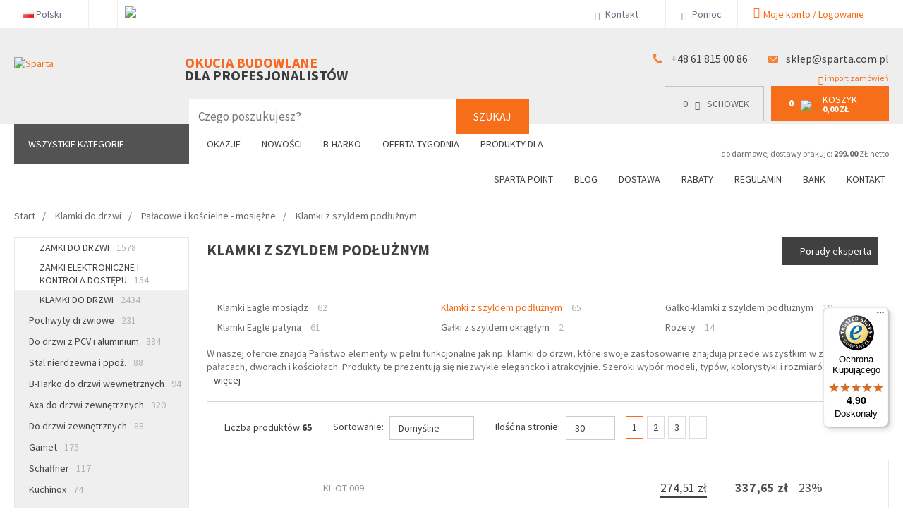

--- FILE ---
content_type: text/html; charset=UTF-8
request_url: https://www.sparta.com.pl/pl/klamki-z-szyldem-podluznym-palacowe-i-koscielne-mosiezne-klamki-do-drzwi
body_size: 30343
content:
<!DOCTYPE html>
<!--[if lt IE 7]>
<html class="no-js lt-ie9 lt-ie8 lt-ie7">
<![endif]-->
<!--[if IE 7]>
<html class="no-js lt-ie9 lt-ie8">
<![endif]-->
<!--[if IE 8]>
<html class="no-js lt-ie9">
<![endif]-->
<!--[if gt IE 8]><!-->
<html class="no-js">
<!--<![endif]-->
<head>
    <meta charset="utf-8">
    <meta http-equiv="X-UA-Compatible" content="IE=edge,chrome=1">
    <meta name="viewport" content="width=device-width, initial-scale=1, user-scalable=no">

    <meta name="facebook-domain-verification" content="rvldh6o1m1y0vcgbkjiwnsggpvim0n" />
    <meta http-equiv="imagetoolbar" content="false" />
    <meta name="author" content="eCreo Multimedia" />
    <meta name="revisit-after" content="1  days" />

    <link rel="icon" href="/themes/default/favicon.png">

    <link as="font" crossorigin="anonymous" rel="preload" type="font/woff" href="/themes/default/web/assets/fonts/glyphicons-halflings-regular.woff" />    <link rel="manifest" href="/manifest.json">
    <link rel="alternate" media="only screen and (max-width: 767px)" href="https://www.sparta.com.pl/pl/klamki-z-szyldem-podluznym-palacowe-i-koscielne-mosiezne-klamki-do-drzwi " >

    <meta name="keywords" content="klamki, metalbud, gałki, pochwyty, atestowane, okucia budowlane, lob, hurtownia, sklep, gerda, poznań, bogucin" />
<meta name="description" content="W naszej ofercie znajdą Państwo elementy w pełni funkcjonalne jak np. klamki do drzwi, które swoje zastosowanie znajdują przede wszystkim w zabytkowych pałacach, dworach i ko" />
<meta name="m-redirect-to" content="products/cid:9002" />
<link rel="canonical" href="https://www.sparta.com.pl/pl/klamki-z-szyldem-podluznym-palacowe-i-koscielne-mosiezne-klamki-do-drzwi" />
<link rel="stylesheet" type="text/css" href="/min/serve/g/adc9bda1f9adbd3a1f273c6635339ab7/lm/1751970636/lang/pl" />
<script type="text/javascript" src="/assets/fe67973a/jquery.min.js"></script>
<script type="text/javascript" src="/assets/fe67973a/jquery.yiiactiveform.js"></script>
<script type="text/javascript" src="/min/serve/g/54c8798b92a76c77797bb132fb8c64f4/lm/1727166600/lang/pl"></script>
<script type="text/javascript">
/*<![CDATA[*/
  var _gaq = _gaq || [];
  _gaq.push(['_setAccount', 'UA-3648970-1']);
  _gaq.push(['_setDomainName', 'sparta.com.pl']);
  _gaq.push(['_trackPageview']);

  (function() {
    var ga = document.createElement('script'); ga.type = 'text/javascript'; ga.async = true;
    ga.src = ('https:' == document.location.protocol ? 'https://' : 'http://') + 'stats.g.doubleclick.net/dc.js';
    var s = document.getElementsByTagName('script')[0]; s.parentNode.insertBefore(ga, s);
  })();
/*]]>*/
</script>
<!-- Global site tag (gtag.js) - Google Analytics -->
<script async src="https://www.googletagmanager.com/gtag/js?id=G-XZH6QKZN54"></script>
<script>
/*<![CDATA[*/
  window.dataLayer = window.dataLayer || [];
  function gtag(){dataLayer.push(arguments);}
  gtag('js', new Date());

  gtag('config', 'G-XZH6QKZN54');
var google_tag_params = {"ecomm_pagetype":"category","ecomm_totalvalue":""}


      window.dataLayer = window.dataLayer || [];
      
      gtag = function() {
          console.log( "gtag", arguments );
          dataLayer.push(arguments);
      }
      
      gtag("consent", "default", {
          "ad_storage": "denied",
          "ad_user_data": "denied",
          "ad_personalization": "denied",
          "analytics_storage": "denied",
          "wait_for_update" : 500
      });
      

/*]]>*/
</script>
<title>Eleganckie klamki mosiężne | SPARTA - Str. 1 -  Sklep Internetowy i Hurtownia - Sparta Poznań Bogucin</title>

    <link rel="stylesheet" href="https://geowidget.inpost.pl/inpost-geowidget.css"/>
    <script src='https://geowidget.inpost.pl/inpost-geowidget.js' defer></script>
    <script> function afterPointSelected(point) { alert('Selected point: ' + point.name); } </script>

    
<script type="text/javascript">
    /* <![CDATA[ */
    var google_conversion_id = 1046697601;
    var google_custom_params = window.google_tag_params;
    var google_remarketing_only = true;
    /* ]]> */
</script>
<script type="text/javascript" src="//www.googleadservices.com/pagead/conversion.js">
</script>
<noscript>
    <div style="display:inline;">
        <img height="1" width="1" style="border-style:none;" alt="" src="//googleads.g.doubleclick.net/pagead/viewthroughconversion/1046697601/?value=0&amp;guid=ON&amp;script=0"/>
    </div>
</noscript>

<!-- Global site tag (gtag.js) - Google Analytics -->
<script async src="https://www.googletagmanager.com/gtag/js?id=UA-99249180-33"></script>
<script>
    window.dataLayer = window.dataLayer || [];
    function gtag(){dataLayer.push(arguments);}
    gtag('js', new Date());

    gtag('config', 'UA-99249180-33');
</script>

<!-- Google Tag Manager (noscript) -->
<noscript><iframe src="https://www.googletagmanager.com/ns.html?id=GTM-WCBWMV9"
                  height="0" width="0" style="display:none;visibility:hidden"></iframe></noscript>
<!-- End Google Tag Manager (noscript) -->
<!-- Google Tag Manager -->
<script>(function(w,d,s,l,i){w[l]=w[l]||[];w[l].push({'gtm.start':
            new Date().getTime(),event:'gtm.js'});var f=d.getElementsByTagName(s)[0],
        j=d.createElement(s),dl=l!='dataLayer'?'&l='+l:'';j.async=true;j.src=
        'https://www.googletagmanager.com/gtm.js?id='+i+dl;f.parentNode.insertBefore(j,f);
    })(window,document,'script','dataLayer','GTM-WCBWMV9');</script>
<!-- End Google Tag Manager -->


<!-- OLD -->
<!-- Google Tag Manager (noscript) -->
<!--<noscript><iframe src="https://www.googletagmanager.com/ns.html?id=GTM-PQK8XLF"-->
<!--                  height="0" width="0" style="display:none;visibility:hidden"></iframe></noscript>-->
<!-- End Google Tag Manager (noscript) -->
<!-- Google Tag Manager -->
<!--<script>(function(w,d,s,l,i){w[l]=w[l]||[];w[l].push({'gtm.start':-->
<!--            new Date().getTime(),event:'gtm.js'});var f=d.getElementsByTagName(s)[0],-->
<!--        j=d.createElement(s),dl=l!='dataLayer'?'&l='+l:'';j.async=true;j.src=-->
<!--        'https://www.googletagmanager.com/gtm.js?id='+i+dl;f.parentNode.insertBefore(j,f);-->
<!--    })(window,document,'script','dataLayer','GTM-PQK8XLF');</script>-->
<!-- End Google Tag Manager -->    
<!-- Facebook Pixel Code -->
<script>
    !function(f,b,e,v,n,t,s)
    {if(f.fbq)return;n=f.fbq=function(){n.callMethod?
        n.callMethod.apply(n,arguments):n.queue.push(arguments)};
        if(!f._fbq)f._fbq=n;n.push=n;n.loaded=!0;n.version='2.0';
        n.queue=[];t=b.createElement(e);t.async=!0;
        t.src=v;s=b.getElementsByTagName(e)[0];
        s.parentNode.insertBefore(t,s)}(window, document,'script',
        'https://connect.facebook.net/en_US/fbevents.js');
    fbq('init', '457643162620117');
    fbq('track', 'PageView');
</script>
<noscript>
    <img height="1" width="1" style="display:none"
         src="https://www.facebook.com/tr?id=457643162620117&ev=PageView&noscript=1"/>
</noscript>
<!-- End Facebook Pixel Code -->

</head>
<body class="preview lang-pl" id="top" data-spy="scroll" data-target=".subnav" data-offset="80">

<div id="eCms-alert"></div>

<header>

    <div class="header-top containers">
        <ul class="list-inline pull-left">

<!--            <li class="mobile-go">-->
<!--                <a href="http://m.sparta.com.pl/" target="_blank">-->
<!--                    <img src="--><!--/web/assets/img/ico/gray/ico_mobile.png" />-->
<!--                </a>-->
<!--            </li>-->

            <li class="language" style="display: block">
                    <div class="btn-group">
        <a class="btn btn-default dropdown-toggle" data-toggle="dropdown" href="#" rel="nofollow">
                                                <img src="/themes/default/admin/images/flags/pl.png" alt="pl" style="margin-top: -2px;" />                                            Polski                                    
                            
                        <span class="caret"></span>
        </a>
        <ul class="dropdown-menu">
                                    <li>
                <a href="//sparta.com.pl/pl/" rel="nofollow">
                    <img src="/themes/default/admin/images/flags/pl.png" alt="pl" style="margin-top: -2px;" />                                            Polski                                    </a>
            </li>
                                                <li>
                <a href="//sparta-fittings.eu/en/" rel="nofollow">
                    <img src="/themes/default/admin/images/flags/gb.png" alt="en" style="margin-top: -2px;" />                                            English                                    </a>
            </li>
                                </ul>
    </div>

            </li>

            <li class="share test">
                
    <div class="social" itemscope itemtype="https://schema.org/Organization">

        
        
        
        
        
    </div>

            <script type="application/ld+json">
            {
              "@context": "https://schema.org",
              "@type": "Store",
                "address": {
                "@type": "PostalAddress",
                "addressLocality": "Bogucin",
                "streetAddress": "Boczna 4",
                "postalCode": "62-006",
                "addressRegion": "Wielkopolskie",
                "addressCountry": "Polska"
              },
              "name": "Sparta",
              "legalName": "SPARTA sp. z o.o.",
              "alternateName": "sparta.com.pl",
              "brand": "Sparta",
              "email": "bok@sparta.com.pl",
              "telephone": [
                  "+48618150086",
                  "+48618151652"
              ],
              "url": "https://www.sparta.com.pl",
              "image": "https://www.sparta.com.pl/themes/default/web/assets/img/logo.png",
              "logo": "https://www.sparta.com.pl/themes/default/web/assets/img/logo.png",
              "priceRange": "PLN",
              "contactPoint" : [
                {
                  "@type" : "ContactPoint",
                  "telephone" : "+48618150086",
                  "contactType" : "contact"
                }
              ],
              "openingHoursSpecification":
              {
              "@type": "OpeningHoursSpecification",
              "dayOfWeek": [
                  "Monday",
                  "Tuesday",
                  "Wednesday",
                  "Thursday",
                  "Friday"
              ],
              "opens": "8:00",
              "closes": "17:00"
              },
              "sameAs" : [
                "",
                "",
                "",
                ""

              ]
            }
        </script>
    
            </li>
                        <li>
                <a href="https://play.google.com/store/apps/details?id=pl.com.sparta.mobile" target="_blank">
                    <img src="https://www.sparta.com.pl/assets/photo/themes/default/web/assets/img/play_store-scale-80-0.png.webp" style="margin-top:9px;" />                </a>
            </li>
            
        </ul>
        <ul class="list-inline pull-right">

            <li class="contact-info">
                    <div class="btn-group">
        <a class="btn btn-default dropdown-toggle" data-toggle="dropdown" href="#">
            <i class="glyphicon glyphicon-earphone"></i> Kontakt            <span class="caret"></span>
        </a>
        <ul class="dropdown-menu">
            <li>
                <blockquote>
                    <table border="0" cellpadding="1" cellspacing="1" width="100%">
	<tbody>
		<tr>
			<td style="vertical-align: top;">
			<p><i class="glyphicon glyphicon-envelope">&nbsp;</i><a href="mailto:bok@sparta.com.pl" style="font-size:16px;">bok@sparta.com.pl</a><br />
			<i class="glyphicon glyphicon-earphone">&nbsp;</i><a href="tel:618150086" style="font-size:16px;">61 815 00 86 - centrala</a></p>

			<table border="0" cellpadding="1" cellspacing="1" style="width: 100%;">
				<tbody>
					<tr>
						<td style="vertical-align: top; width: 50%;">
						<p><span style="font-size:14px;">Sklep internetowy</span><br />
						<a href="tel:618151652">61 815 16 52</a></p>

						<p><span style="font-size:14px;">Pomoc techniczna i zaopatrzenie</span><br />
						<a href="tel:618151648">61 815 16 48</a></p>

						<p><span style="font-size: 14px;">Klamki i elektroniczna kontrola dostępu</span><br />
						<a href="tel:618151655">61 815 16 55</a></p>

						<p><span style="font-size: 14px;">Systemy Master Key</span><br />
						<a href="tel:512093547">512 093 547</a></p>

						<p><span style="font-size: 14px;">Okucia okienne obwiedniowe</span><br />
						<a href="tel:618151655">61 815 16 65</a></p>
						</td>
						<td style="vertical-align: top;">
						<p><span style="font-size:14px;">Reklamacje</span><br />
						<a href="tel:618151655">61 815 16 60</a></p>

						<p><span style="font-size:14px;">Księgowość</span><br />
						<a href="tel:618151642">61 815 16 42</a></p>

						<p><span style="font-size:14px;">Zarząd</span><br />
						<a href="tel:618151654">61 815 16 54</a></p>
						</td>
					</tr>
				</tbody>
			</table>
			</td>
		</tr>
	</tbody>
</table>

<hr />
<p><span>Sparta sp. z o.o.</span><br />
62-006&nbsp;Bogucin, ul.Boczna 4</p>

<div><a href="https://www.google.pl/maps/place/Boczna+4,+62-006+Bogucin/@52.4354276,17.0311948,18z/data=!4m2!3m1!1s0x47045c15d9ea5a41:0x4481804cf49a1c72" target="_blank"><i class="glyphicon glyphicon-map-marker" style="margin-right:-5px">&nbsp;</i>Mapa - jak dojechać</a></div>
                </blockquote>
            </li>
        </ul>
    </div>
            </li>

            <li class="help">
                <a class="btn btn-default btn-block" href="https://www.sparta.com.pl/pl/obsluga-klienta-obsluga-klienta-pomoc" rel="nofollow">
    <i class="glyphicon glyphicon-question-sign"></i> Pomoc</a>
            </li>

            <li>
                <div class="user-bar">
    <div class="btn-group text-left login">
                    <a class="btn btn-default popover-toggle"  href="#">
                <i class="glyphicon glyphicon-user"></i> <span class="hidden-xs">Moje konto / Logowanie</span>
                <span class="visible-xs">Moje konto</span>
                <span class="caret"></span>
            </a>
            <div class="login--dropdown">
                <div class="row row-space">
                    <div class="col-md-6 login--dropdown--login">
                        <div class="header-logout">Logowanie</div>
                        <p class="no-margin">Jesteś już naszym klientem?</p>
                        <p class="no-margin">Zaloguj się:</p>
                        <form action="/pl/web/auth/login" method="post">                        <div class="search-frame">
                            <div class="form-group">
                                <input class="form-control" placeholder="Login / e-mail" type="text" name="AuthForm[username]" id="AuthForm_username" />                            </div>
                            <div class="form-group">
                                <input class="form-control" placeholder="Hasło" type="password" name="AuthForm[password]" id="AuthForm_password" />                            </div>
                            <div class="form-group inline-checkbox">
                                <div class="checkbox"><label for="AuthForm_rememberMe"><input class="inline" checked="checked" type="checkbox" value="1" name="AuthForm[rememberMe]" id="AuthForm_rememberMe" />Zapamiętaj mnie</label></div>                                <div style="text-align:right; float:right;">
                                    <a rel="nofollow" href="/pl/web/auth/forgetPassword">Przypomnij hasło</a>                                </div>

                            </div>
                        </div>
<!--                        --><!--                            <div class="auth-social">-->
<!--                                <div class="row">-->
<!--                                    <div class="col-md-6">-->
<!--                                        --><!--                                    </div>-->
<!--                                    <div class="col-md-6">-->
<!--                                        --><!--                                    </div>-->
<!--                                </div>-->
<!--                            </div>-->
<!--                        -->
                        <div>
                            <input class="btn btn-primary" style="width:100%;" rel="nofollow" type="submit" name="yt8" value="Zaloguj się" />                        </div>


                            <div style="margin-top: 35px; width:100%;text-align:center;">

                                <a style="color:#3a589a" href="/pl/web/auth/login/service/facebook"><img src="/themes/default/web/assets/img/login-fb.svg" height="24" />&nbsp;&nbsp;Facebook</a>                                &nbsp;&nbsp;&nbsp;&nbsp;&nbsp;&nbsp;
                                                            </div>


                                                </form>                    </div>
                    <div class="col-md-6 login--dropdown--registration">
                        <div class="header-logout">Rejestracja</div>
                        <div class="h4" style="color: #15b3e0;"><strong>Zobacz co zyskujesz:</strong></div>

<ul>
	<li>Wysokie upusty cenowe (dla firm)</li>
	<li>Negocjacje cen indywidualnych</li>
	<li>Kredyt kupiecki, prolongatę płatności</li>
	<li>Bezpłatny katalog drukowany</li>
	<li>Bezpłatne wsparcie marketingowe</li>
	<li>Dostęp do panelu B2B i Zdalny Magazyn</li>
	<li>Indywidualny opiekun</li>
</ul>
                        <a class="btn btn-contrast" style="width:100%;" rel="nofollow" href="/pl/web/auth/signin">Dołącz do nas</a>                                                <div style="width:100%;text-align:center;">
                            <a href="https://play.google.com/store/apps/details?id=pl.com.sparta.m" target="_blank">
                                <img src="https://www.sparta.com.pl/assets/photo/themes/default/web/assets/img/play_store_round-scale-120-0.png.webp" style="margin-top:30px;" />                            </a>
                        </div>
                                            </div>
                </div>
            </div>
            <div class="login--fade"></div>
            </div>
</div>            </li>

        </ul>
        <div class="clearfix clear-both"></div>
    </div>

    <div class="clearfix clear-both"></div>

    <div class="container-fluid header">

        <div class="col-sm-12">
            <div class="containers">
                <div class="row layout">
                    <div class="col-md-3 col-xs-3 logo">
                        <a href="https://www.sparta.com.pl/pl">
                                                            <img src="/themes/default/web/assets/img/logo.png" alt="Sparta" />
                                                    </a>
                        <div class="title">
                            <div class="h4">Okucia budowlane</div>
                            <div class="h5">Dla profesjonalistów</div>
                        </div>
                    </div>
                    <div class="col-md-9 col-xs-9">

                        <div class="row margin-layout">
                            <div class="col-sm-7 col-xs-7">
                                <div id="menu-autocomplete" class="menu2-autocomplete">

    <form id="search-box" method="get" action="https://www.sparta.com.pl/pl/web/shopSearch/">
        <div class="form-group">
            <div class="input-group col-sm-10">
                <input type="hidden" id="sort" name="sort" value="">

                <input class="form-control main-search" autocomplete="off" type="text" name="pro_name" id="search-product"
                       placeholder="Czego poszukujesz?" style="opacity: 1; position: relative;color:rgb(246,109,26);"
                       value="" />
                <span class="main-search-preloading"></span>
                <span class="input-group-btn">
		        	<button type="submit" class="btn btn-default">Szukaj</button>
		        </span>

            </div>
            <div class="menu2-autocomplete-content hidden col-xs-12" id="menu-autocomplete-products">
                <div class="row">
                    <div class="col-xs-12" style="overflow: hidden;">
                        <div class="">
                            <div class="menu2-autocomplete-content-wrapper" id="menu-autocomplete-products-wrapper">
                                <div class="items col-sm-12">
                                    <div class="item" style="margin-top: 10px;">
                                        <div class="alert alert-info">
                                            Podaj parametry wyszukiwania                                        </div>
                                    </div>
                                </div>
                            </div>
                        </div>
                    </div>
                </div>
            </div>
        </div>
    </form>

</div>


                            </div>

                            <div class="col-sm-5 col-xs-5">
                                <div class="pull-right" style="margin-top: 20px;">

                                    <div class="contact-text">
                                        <p>&nbsp;<img alt="" src="[data-uri]" /> <a href="tel:618150086">+48 61 815 00 86</a>&nbsp;&nbsp; <img alt="" src="[data-uri]" /> <a href="mailto:sklep@sparta.com.pl">sklep@sparta.com.pl</a></p>

                                    </div>
                                    <div class="basket pull-right">
                                        <a href="/pl/web/basket/import" class="import-link"><span class="glyphicon glyphicon-upload"></span> import zamówień</a>
<div class="basket-box pull-left right">
    <a href="/pl/web/wishlist" rel="nofollow">
        <div class="basket-inside inverse basket-wishlist">
            <div class="pull-left" style="margin-right: 10px">
                <span data-target="quantity-wishlist">
                    0                </span>
            </div>
            <div class="pull-left">
                <i class="glyphicon glyphicon-align-left"></i>
            </div>
            <div class="pull-left">
                Schowek            </div>
        </div>
    </a>
</div>
<div class="basket-box pull-right">
    <a href="/pl/web/basket" rel="nofollow">
        <div class="basket-inside basket-basket">
            <div class="pull-left">
                <p class="quantity">
               <span data-target="quantity">
                0            </span>
                </p>
            </div>

            <div class="pull-left">
                <img src="/themes/default/web/assets/img/ico/white/ico_basket.png" />
            </div>

            <div class="pull-left">
                Koszyk                </br>
                <p class="value">
                <span data-target="value">
                    0,00 zł                </span>
                </p>
            </div>
        </div>
    </a>

    <div class="basket-list">
        <div data-target="reload">
                    </div>
        <a href="/pl/web/basket" class="btn btn-primary pull-right" rel="nofollow">Przejdź do koszyka</a>
    </div>

</div>


<p class="free-shipment test" id="current_shipment">
    do darmowej dostawy brakuje: <span id="free-delivery" style="font-weight: bold">299.00</span> ZŁ netto
</p>





                                    </div>

                                </div>
                            </div>
                        </div>

                    </div>

                </div>
            </div>


        </div>

    </div>

    <div class="clearfix clear-both"></div>

    <div class="containers menu" style="position: relative; z-index: 45; background: #fff">
        <div class="row layout">
            <div class="col-md-3 col-xs-3">
                <div class="categories-nav">
                    <a href="https://www.sparta.com.pl/pl" class="btn btn-default dropdown-toggle" rel="nofollow">
                        Wszystkie kategorie                    </a>
                </div>
            </div>
            <div class="col-md-9 col-xs-9 mobile-menu">

                <div class="pull-left menu-shop">
                    <nav class="navbar navbar-default" role="navigation"><div class="navbar-header"><button class="navbar-toggle" data-toggle="collapse" data-target="#yw6" type="button"><span class="icon-bar"></span><span class="icon-bar"></span><span class="icon-bar"></span></button></div><div class="collapse navbar-collapse" id="yw6"><ul id="yw5" class="nav navbar-nav" role="menu"><li id="199" activePath="0"><a data-url="black-friday" data-target="#black-friday" tabindex="-1" href="https://www.sparta.com.pl/pl/label/special">Okazje</a></li><li id="61" activePath="0"><a data-url="nowosci" data-target="#nowosci" tabindex="-1" href="https://www.sparta.com.pl/pl/label/new">Nowości</a></li><li id="111" activePath="0"><a data-url="b-harko" data-target="#b-harko" tabindex="-1" href="https://www.sparta.com.pl/pl/producent/b-harko">B-Harko</a></li><li id="60" activePath="0"><a data-url="super-cena44" data-target="#super-cena44" tabindex="-1" href="https://www.sparta.com.pl/pl/label/promotion">Oferta tygodnia</a></li><li id="62" activePath="0" class="dropdown"><a data-url="produkty-dla-2" data-target="#produkty-dla-2" class="dropdown-toggle" href="https://www.sparta.com.pl/pl/produkty-dla-2">Produkty dla <b class="caret"></b></a><ul class="dropdown-menu" id="yt9" aria-labelledby="yt9" role="menu"><li id="63" activePath="0"><a data-url="produkty-dla-aluminium" data-target="#produkty-dla-aluminium" tabindex="-1" href="https://www.sparta.com.pl/pl/label/aluminum">Aluminium</a></li><li id="102" activePath="0"><a data-url="drewno" data-target="#drewno" tabindex="-1" href="https://www.sparta.com.pl/pl/label/wood">Drewno</a></li><li id="97" activePath="0"><a data-url="szklo" data-target="#szklo" tabindex="-1" href="https://www.sparta.com.pl/pl/label/glass">Szkło</a></li><li id="95" activePath="0"><a data-url="p-poz-antypanik" data-target="#p-poz-antypanik" tabindex="-1" href="https://www.sparta.com.pl/pl/label/fireproof">P-Poż., Antypanik</a></li><li id="96" activePath="0"><a data-url="bramy" data-target="#bramy" tabindex="-1" href="https://www.sparta.com.pl/pl/label/gates">Bramy</a></li><li id="64" activePath="0"><a data-url="montaz" data-target="#montaz" tabindex="-1" href="https://www.sparta.com.pl/pl/label/assembly">Montaż</a></li></ul></li></ul></div></nav>                </div>

                <div class="pull-right menu-main">
                    <nav class="navbar navbar-default" role="navigation"><div class="navbar-header"><button class="navbar-toggle" data-toggle="collapse" data-target="#yw8" type="button"><span class="icon-bar"></span><span class="icon-bar"></span><span class="icon-bar"></span></button></div><div class="collapse navbar-collapse" id="yw8"><ul id="yw7" class="nav navbar-nav" role="menu"><li id="208" activePath="0"><a data-url="spartapoint-1" data-target="#spartapoint-1" tabindex="-1" href="/pl/spartapoint">Sparta Point</a></li><li id="205" activePath="0"><a data-url="blog-3" data-target="#blog-3" tabindex="-1" href="/pl/blog">Blog</a></li><li id="164" activePath="0"><a data-url="dostawa-2" data-target="#dostawa-2" tabindex="-1" href="https://www.sparta.com.pl/pl/dostawa-2">Dostawa</a></li><li id="51" activePath="0"><a data-url="rabaty" data-target="#rabaty" tabindex="-1" href="https://www.sparta.com.pl/pl/rabaty">Rabaty</a></li><li id="52" activePath="0"><a data-url="regulamin" data-target="#regulamin" tabindex="-1" href="https://www.sparta.com.pl/pl/regulamin">Regulamin</a></li><li id="53" activePath="0"><a data-url="bank" data-target="#bank" tabindex="-1" href="https://www.sparta.com.pl/pl/bank">Bank</a></li><li id="48" activePath="0"><a data-url="kontakt" data-target="#kontakt" tabindex="-1" href="https://www.sparta.com.pl/pl/kontakt">Kontakt</a></li></ul></div></nav>                </div>

            </div>
        </div>

    </div>

    <div  id="cont-menu">
        <div class="containers menu">
        <div class="row layout">
            <div class="col-md-3 col-xs-3">
                <div class="categories-nav">
                    <a style="max-height: 55px;" href="https://www.sparta.com.pl/pl" class="btn btn-default dropdown-toggle" rel="nofollow">
                        Wszystkie kategorie                    </a>
                </div>
            </div>
            <div class="col-md-9 col-xs-9 mobile-menu">

                <div class="pull-left search-fix">
                    <div id="menu-autocomplete" class="menu2-autocomplete">
    <form id="search-box" method="get" action="https://www.sparta.com.pl/pl/web/shopSearch/">
        <div class="form-group">
            <div class="input-group">
                <input type="hidden" id="sort" name="sort" value="">

                <input class="form-control main-search" autocomplete="off" type="text" name="pro_name" id="search-product"
                       placeholder="Czego poszukujesz?" style="opacity: 1; position: relative;color:rgb(246,109,26);"
                       value="" />
                <span class="main-search-preloading"></span>
                <span class="input-group-btn">
		        	<button type="submit" class="btn btn-default">Szukaj</button>
		        </span>

            </div>
            <div class="menu2-autocomplete-content hidden col-xs-12" id="menu-autocomplete-products">
                <div class="row">
                    <div class="col-xs-12" style="overflow: hidden;">
                        <div class="">
                            <div class="menu2-autocomplete-content-wrapper" id="menu-autocomplete-products-wrapper">
                                <div class="items col-sm-12">
                                    <div class="item" style="margin-top: 10px;">
                                        <div class="alert alert-info">
                                            Podaj parametry wyszukiwania                                        </div>
                                    </div>
                                </div>
                            </div>
                        </div>
                    </div>
                </div>
            </div>
        </div>
    </form>

</div>


                </div>
                <div class="basket pull-right" style="height: 55px">
                    <div class="basket-box basket-fix pull-left right">
    <a href="/pl/web/wishlist" rel="nofollow">
        <div class="basket-inside inverse basket-wishlist">
            <div class="pull-left" style="margin-right: 10px">
                <span data-target="quantity-wishlist">
                    0                </span>
            </div>
            <div class="pull-left">
                <i class="glyphicon glyphicon-align-left"></i>
            </div>
            <div class="pull-left">
                Schowek            </div>
        </div>
    </a>
</div>
<div class="basket-box basket-fix pull-right">
    <a href="/pl/web/basket" rel="nofollow">
        <div class="basket-inside basket-basket">
            <div class="pull-left">
                <p class="quantity">
               <span data-target="quantity">
                0            </span>
                </p>
            </div>

            <div class="pull-left">
                <img src="/themes/default/web/assets/img/ico/white/ico_basket.png" />
            </div>

            <div class="pull-left">
                Koszyk                </br>
                <p class="value">
                <span data-target="value">
                    0,00 zł                </span>
                </p>
            </div>
        </div>
    </a>

    <div class="basket-list">
        <div data-target="reload">
                    </div>
        <a href="/pl/web/basket" class="btn btn-primary pull-right" rel="nofollow">Przejdź do koszyka</a>
    </div>

</div>




                </div>
                <div class="pull-right text-fix">
                    <p><img alt="" src="[data-uri]" /><span style="font-size: 18px;">&nbsp;<a href="tel:618150086">+48 61 815 00 86</a></span></p>

                </div>
            </div>
        </div>
        </div>
    </div>

<!--    -->    <div class="clearfix clear-both"></div>

</header>
<script>
    // smoothScroll
    $(document.body).on('click', 'a[href^="#"]', function(e){
        e.preventDefault();
        var $t=$($(this).attr('href'));
        if($t.length){
            $('html, body').animate( { scrollTop : $t.offset().top}, 500);
        }
    });

    function maxLengthCheck(object) {
        if (object.value.length > object.maxLength)
            object.value = object.value.slice(0, object.maxLength)
    }
</script>

<article>
    
<div class="containers">
    <ol class="breadcrumb" itemtype="http://schema.org/BreadcrumbList">
<li itemprop="itemListElement" itemscope itemtype="http://schema.org/ListItem"><a itemprop="item" href="/" name="Start"><span itemprop="name">Start</span><meta itemprop="position" content="1" /></a></li><li itemprop="itemListElement" itemscope itemtype="http://schema.org/ListItem"><a itemprop="item" href="/pl/klamki-do-drzwi" name="Klamki do drzwi"><span itemprop="name">Klamki do drzwi</span><meta itemprop="position" content="2" /></a></li><li itemprop="itemListElement" itemscope itemtype="http://schema.org/ListItem"><a itemprop="item" href="/pl/palacowe-i-koscielne-mosiezne-klamki-do-drzwi" name="Pałacowe i kościelne - mosiężne"><span itemprop="name">Pałacowe i kościelne - mosiężne</span><meta itemprop="position" content="3" /></a></li><li itemprop="itemListElement" itemscope itemtype="http://schema.org/ListItem"><a itemprop="item" href="/pl/klamki-z-szyldem-podluznym-palacowe-i-koscielne-mosiezne-klamki-do-drzwi" name="Klamki z szyldem podłużnym"><span itemprop="name">Klamki z szyldem podłużnym</span><meta itemprop="position" content="4" /></a></li></ol><script type="application/ld+json">
    {
      "@context": "https://schema.org",
      "@type": "BreadcrumbList",
      "itemListElement": [{"@type":"ListItem","position":1,"name":"Klamki do drzwi","item":"https:\/\/www.sparta.com.pl\/pl\/klamki-do-drzwi"},{"@type":"ListItem","position":2,"name":"Pa\u0142acowe i ko\u015bcielne - mosi\u0119\u017cne","item":"https:\/\/www.sparta.com.pl\/pl\/palacowe-i-koscielne-mosiezne-klamki-do-drzwi"},{"@type":"ListItem","position":3,"name":"Klamki z szyldem pod\u0142u\u017cnym","item":"https:\/\/www.sparta.com.pl\/pl\/klamki-z-szyldem-podluznym-palacowe-i-koscielne-mosiezne-klamki-do-drzwi"}]    }
</script>
<div class="row layout">

    <div class="col-md-3 col-xs-12 ">
            <div class="nav-shop">
                <ul class="hidden-xs hidden-sm nav nav-type" id="yw0" role="menu"><li id="9001" activePath="0"><a data-url="zamki-do-drzwi" data-target="#zamki-do-drzwi" tabindex="-1" href="/pl/zamki-do-drzwi">Zamki do drzwi<span>1578</span></a></li><li id="9018" activePath="0"><a data-url="zamki-elektroniczne-i-kontrola-dostepu" data-target="#zamki-elektroniczne-i-kontrola-dostepu" tabindex="-1" href="/pl/zamki-elektroniczne-i-kontrola-dostepu">Zamki elektroniczne i kontrola dostępu<span>154</span></a></li><li id="9002" activePath="1" class="active dropdown"><a data-url="klamki-do-drzwi" data-target="#klamki-do-drzwi" class="dropdown-toggle" href="/pl/klamki-do-drzwi">Klamki do drzwi<span>2434</span> <b class="caret"></b></a><ul class="dropdown-menu" id="yt0" aria-labelledby="yt0" role="menu"><li id="8083" activePath="0"><a data-url="pochwyty-drzwiowe-klamki-do-drzwi" data-target="#pochwyty-drzwiowe-klamki-do-drzwi" tabindex="-1" href="/pl/pochwyty-drzwiowe-klamki-do-drzwi">Pochwyty drzwiowe<span>231</span></a></li><li id="8124" activePath="0"><a data-url="do-drzwi-z-pcv-i-aluminium-klamki-do-drzwi" data-target="#do-drzwi-z-pcv-i-aluminium-klamki-do-drzwi" tabindex="-1" href="/pl/do-drzwi-z-pcv-i-aluminium-klamki-do-drzwi">Do drzwi z PCV i aluminium<span>384</span></a></li><li id="8087" activePath="0"><a data-url="stal-nierdzewna-i-ppoz-klamki-do-drzwi" data-target="#stal-nierdzewna-i-ppoz-klamki-do-drzwi" tabindex="-1" href="/pl/stal-nierdzewna-i-ppoz-klamki-do-drzwi">Stal nierdzewna i ppoż.<span>88</span></a></li><li id="8191" activePath="0"><a data-url="b-harko-do-drzwi-wewnetrznych-klamki-do-drzwi" data-target="#b-harko-do-drzwi-wewnetrznych-klamki-do-drzwi" tabindex="-1" href="/pl/b-harko-do-drzwi-wewnetrznych-klamki-do-drzwi">B-Harko do drzwi wewnętrznych<span>94</span></a></li><li id="8227" activePath="0"><a data-url="axa-do-drzwi-zewnetrznych-klamki-do-drzwi" data-target="#axa-do-drzwi-zewnetrznych-klamki-do-drzwi" tabindex="-1" href="/pl/axa-do-drzwi-zewnetrznych-klamki-do-drzwi">Axa do drzwi zewnętrznych<span>320</span></a></li><li id="8085" activePath="0"><a data-url="do-drzwi-zewnetrznych-klamki-do-drzwi" data-target="#do-drzwi-zewnetrznych-klamki-do-drzwi" tabindex="-1" href="/pl/do-drzwi-zewnetrznych-klamki-do-drzwi">Do drzwi zewnętrznych<span>88</span></a></li><li id="8009" activePath="0"><a data-url="gamet-klamki-do-drzwi" data-target="#gamet-klamki-do-drzwi" tabindex="-1" href="/pl/gamet-klamki-do-drzwi">Gamet<span>175</span></a></li><li id="8125" activePath="0"><a data-url="schaffner-klamki-do-drzwi" data-target="#schaffner-klamki-do-drzwi" tabindex="-1" href="/pl/schaffner-klamki-do-drzwi">Schaffner<span>117</span></a></li><li id="8117" activePath="0"><a data-url="kuchinox-klamki-do-drzwi" data-target="#kuchinox-klamki-do-drzwi" tabindex="-1" href="/pl/kuchinox-klamki-do-drzwi">Kuchinox<span>74</span></a></li><li id="8133" activePath="0"><a data-url="nomet-klamki-do-drzwi" data-target="#nomet-klamki-do-drzwi" tabindex="-1" href="/pl/nomet-klamki-do-drzwi">Nomet<span>96</span></a></li><li id="8019" activePath="0"><a data-url="infinity-klamki-do-drzwi" data-target="#infinity-klamki-do-drzwi" tabindex="-1" href="/pl/infinity-klamki-do-drzwi">Infinity<span>59</span></a></li><li id="8281" activePath="0"><a data-url="aprile-klamki-do-drzwi" data-target="#aprile-klamki-do-drzwi" tabindex="-1" href="/pl/aprile-klamki-do-drzwi">Aprile<span>123</span></a></li><li id="8284" activePath="0"><a data-url="gamar-klamki-do-drzwi" data-target="#gamar-klamki-do-drzwi" tabindex="-1" href="/pl/gamar-klamki-do-drzwi">Gamar<span>96</span></a></li><li id="8017" activePath="1" class="active dropdown-submenu"><a data-url="palacowe-i-koscielne-mosiezne-klamki-do-drzwi" data-target="#palacowe-i-koscielne-mosiezne-klamki-do-drzwi" class="dropdown-toggle" href="/pl/palacowe-i-koscielne-mosiezne-klamki-do-drzwi">Pałacowe i kościelne - mosiężne<span>223</span></a><ul class="dropdown-menu" role="menu"><li id="1100" activePath="0"><a data-url="klamki-eagle-mosiadz-palacowe-i-koscielne-mosiezne-klamki-do-drzwi" data-target="#klamki-eagle-mosiadz-palacowe-i-koscielne-mosiezne-klamki-do-drzwi" tabindex="-1" href="/pl/klamki-eagle-mosiadz-palacowe-i-koscielne-mosiezne-klamki-do-drzwi">Klamki Eagle mosiądz<span>62</span></a></li><li id="1101" activePath="0"><a data-url="klamki-eagle-patyna-palacowe-i-koscielne-mosiezne-klamki-do-drzwi" data-target="#klamki-eagle-patyna-palacowe-i-koscielne-mosiezne-klamki-do-drzwi" tabindex="-1" href="/pl/klamki-eagle-patyna-palacowe-i-koscielne-mosiezne-klamki-do-drzwi">Klamki Eagle patyna<span>61</span></a></li><li id="277" activePath="1" class="active"><a data-url="klamki-z-szyldem-podluznym-palacowe-i-koscielne-mosiezne-klamki-do-drzwi" data-target="#klamki-z-szyldem-podluznym-palacowe-i-koscielne-mosiezne-klamki-do-drzwi" tabindex="-1" href="/pl/klamki-z-szyldem-podluznym-palacowe-i-koscielne-mosiezne-klamki-do-drzwi">Klamki z szyldem podłużnym<span>65</span></a></li><li id="181" activePath="0"><a data-url="galki-z-szyldem-okraglym-palacowe-i-koscielne-mosiezne-klamki-do-drzwi" data-target="#galki-z-szyldem-okraglym-palacowe-i-koscielne-mosiezne-klamki-do-drzwi" tabindex="-1" href="/pl/galki-z-szyldem-okraglym-palacowe-i-koscielne-mosiezne-klamki-do-drzwi">Gałki z szyldem okrągłym<span>2</span></a></li><li id="284" activePath="0"><a data-url="galko-klamki-z-szyldem-podluznym-palacowe-i-koscielne-mosiezne-klamki-do-drzwi" data-target="#galko-klamki-z-szyldem-podluznym-palacowe-i-koscielne-mosiezne-klamki-do-drzwi" tabindex="-1" href="/pl/galko-klamki-z-szyldem-podluznym-palacowe-i-koscielne-mosiezne-klamki-do-drzwi">Gałko-klamki z szyldem podłużnym<span>19</span></a></li><li id="242" activePath="0"><a data-url="rozety-palacowe-i-koscielne-mosiezne-klamki-do-drzwi" data-target="#rozety-palacowe-i-koscielne-mosiezne-klamki-do-drzwi" tabindex="-1" href="/pl/rozety-palacowe-i-koscielne-mosiezne-klamki-do-drzwi">Rozety<span>14</span></a></li></ul></li><li id="8088" activePath="0"><a data-url="pozostale-klamki-do-drzwi" data-target="#pozostale-klamki-do-drzwi" tabindex="-1" href="/pl/pozostale-klamki-do-drzwi">Pozostałe<span>68</span></a></li><li id="8086" activePath="0"><a data-url="malowane-i-tworzywowe-klamki-do-drzwi" data-target="#malowane-i-tworzywowe-klamki-do-drzwi" tabindex="-1" href="/pl/malowane-i-tworzywowe-klamki-do-drzwi">Malowane i tworzywowe<span>160</span></a></li><li id="8148" activePath="0"><a data-url="elementy-do-klamek-klamki-do-drzwi" data-target="#elementy-do-klamek-klamki-do-drzwi" tabindex="-1" href="/pl/elementy-do-klamek-klamki-do-drzwi">Elementy do klamek<span>38</span></a></li></ul></li><li id="9019" activePath="0"><a data-url="klucze" data-target="#klucze" tabindex="-1" href="/pl/klucze">Klucze<span>350</span></a></li><li id="9003" activePath="0"><a data-url="wkladki-do-drzwi" data-target="#wkladki-do-drzwi" tabindex="-1" href="/pl/wkladki-do-drzwi">Wkładki do drzwi<span>2003</span></a></li><li id="9007" activePath="0"><a data-url="klodki-1" data-target="#klodki-1" tabindex="-1" href="/pl/klodki-1">Kłódki<span>422</span></a></li><li id="9020" activePath="0"><a data-url="zabezpieczenia-rowerowe" data-target="#zabezpieczenia-rowerowe" tabindex="-1" href="/pl/zabezpieczenia-rowerowe">Zabezpieczenia rowerowe<span>50</span></a></li><li id="9006" activePath="0"><a data-url="samozamykacze" data-target="#samozamykacze" tabindex="-1" href="/pl/samozamykacze">Samozamykacze<span>401</span></a></li><li id="9004" activePath="0"><a data-url="zawiasy" data-target="#zawiasy" tabindex="-1" href="/pl/zawiasy">Zawiasy<span>759</span></a></li><li id="9017" activePath="0"><a data-url="antypaniczne" data-target="#antypaniczne" tabindex="-1" href="/pl/antypaniczne">Antypaniczne<span>156</span></a></li><li id="9005" activePath="0"><a data-url="okucia-okienne-i-drzwiowe" data-target="#okucia-okienne-i-drzwiowe" tabindex="-1" href="/pl/okucia-okienne-i-drzwiowe">Okucia okienne i drzwiowe<span>872</span></a></li><li id="9022" activePath="0"><a data-url="okucia-obwiedniowe-do-okien" data-target="#okucia-obwiedniowe-do-okien" tabindex="-1" href="/pl/okucia-obwiedniowe-do-okien">Okucia obwiedniowe do okien<span>398</span></a></li><li id="9023" activePath="0"><a data-url="systemy-przesuwne" data-target="#systemy-przesuwne" tabindex="-1" href="/pl/systemy-przesuwne">Systemy przesuwne<span>224</span></a></li><li id="9008" activePath="0"><a data-url="zasuwy-blokady-parkingowe" data-target="#zasuwy-blokady-parkingowe" tabindex="-1" href="/pl/zasuwy-blokady-parkingowe">Zasuwy, blokady parkingowe<span>227</span></a></li><li id="9009" activePath="0"><a data-url="okucia-do-bram-i-furtek" data-target="#okucia-do-bram-i-furtek" tabindex="-1" href="/pl/okucia-do-bram-i-furtek">Okucia do bram i furtek<span>662</span></a></li><li id="9016" activePath="0"><a data-url="balustrady-i-porecze" data-target="#balustrady-i-porecze" tabindex="-1" href="/pl/balustrady-i-porecze">Balustrady i poręcze<span>173</span></a></li><li id="9015" activePath="0"><a data-url="montaz-okien-i-drzwi" data-target="#montaz-okien-i-drzwi" tabindex="-1" href="/pl/montaz-okien-i-drzwi">Montaż okien i drzwi<span>350</span></a></li><li id="9011" activePath="0"><a data-url="narzedzia" data-target="#narzedzia" tabindex="-1" href="/pl/narzedzia">Narzędzia<span>472</span></a></li><li id="9014" activePath="0"><a data-url="szklo-i-kabiny-wc" data-target="#szklo-i-kabiny-wc" tabindex="-1" href="/pl/szklo-i-kabiny-wc">Szkło i kabiny WC<span>170</span></a></li><li id="9010" activePath="0"><a data-url="galanteria" data-target="#galanteria" tabindex="-1" href="/pl/galanteria">Galanteria<span>572</span></a></li><li id="9021" activePath="0"><a data-url="system-retuszu-uszkodzen-cleho" data-target="#system-retuszu-uszkodzen-cleho" tabindex="-1" href="/pl/system-retuszu-uszkodzen-cleho">System retuszu uszkodzeń CLEHO<span>132</span></a></li><li id="9024" activePath="0"><a data-url="lockout" data-target="#lockout" tabindex="-1" href="/pl/lockout">Lockout<span>51</span></a></li></ul>
                <div class="hidden-md hidden-lg">
                    <div class="dropdown">
                        <button class="btn btn-default dropdown-toggle" type="button" data-toggle="dropdown">
                            Kategorie                            <span class="caret"></span>
                        </button>
                        <ul class="dropdown-menu nav nav-type" id="yw1" role="menu"><li id="9001" activePath="0"><a data-url="zamki-do-drzwi" data-target="#zamki-do-drzwi" tabindex="-1" href="/pl/zamki-do-drzwi">Zamki do drzwi<span>1578</span></a></li><li id="9018" activePath="0"><a data-url="zamki-elektroniczne-i-kontrola-dostepu" data-target="#zamki-elektroniczne-i-kontrola-dostepu" tabindex="-1" href="/pl/zamki-elektroniczne-i-kontrola-dostepu">Zamki elektroniczne i kontrola dostępu<span>154</span></a></li><li id="9002" activePath="1" class="active dropdown"><a data-url="klamki-do-drzwi" data-target="#klamki-do-drzwi" class="dropdown-toggle" href="/pl/klamki-do-drzwi">Klamki do drzwi<span>2434</span> <b class="caret"></b></a><ul class="dropdown-menu" id="yt1" aria-labelledby="yt1" role="menu"><li id="8083" activePath="0"><a data-url="pochwyty-drzwiowe-klamki-do-drzwi" data-target="#pochwyty-drzwiowe-klamki-do-drzwi" tabindex="-1" href="/pl/pochwyty-drzwiowe-klamki-do-drzwi">Pochwyty drzwiowe<span>231</span></a></li><li id="8124" activePath="0"><a data-url="do-drzwi-z-pcv-i-aluminium-klamki-do-drzwi" data-target="#do-drzwi-z-pcv-i-aluminium-klamki-do-drzwi" tabindex="-1" href="/pl/do-drzwi-z-pcv-i-aluminium-klamki-do-drzwi">Do drzwi z PCV i aluminium<span>384</span></a></li><li id="8087" activePath="0"><a data-url="stal-nierdzewna-i-ppoz-klamki-do-drzwi" data-target="#stal-nierdzewna-i-ppoz-klamki-do-drzwi" tabindex="-1" href="/pl/stal-nierdzewna-i-ppoz-klamki-do-drzwi">Stal nierdzewna i ppoż.<span>88</span></a></li><li id="8191" activePath="0"><a data-url="b-harko-do-drzwi-wewnetrznych-klamki-do-drzwi" data-target="#b-harko-do-drzwi-wewnetrznych-klamki-do-drzwi" tabindex="-1" href="/pl/b-harko-do-drzwi-wewnetrznych-klamki-do-drzwi">B-Harko do drzwi wewnętrznych<span>94</span></a></li><li id="8227" activePath="0"><a data-url="axa-do-drzwi-zewnetrznych-klamki-do-drzwi" data-target="#axa-do-drzwi-zewnetrznych-klamki-do-drzwi" tabindex="-1" href="/pl/axa-do-drzwi-zewnetrznych-klamki-do-drzwi">Axa do drzwi zewnętrznych<span>320</span></a></li><li id="8085" activePath="0"><a data-url="do-drzwi-zewnetrznych-klamki-do-drzwi" data-target="#do-drzwi-zewnetrznych-klamki-do-drzwi" tabindex="-1" href="/pl/do-drzwi-zewnetrznych-klamki-do-drzwi">Do drzwi zewnętrznych<span>88</span></a></li><li id="8009" activePath="0"><a data-url="gamet-klamki-do-drzwi" data-target="#gamet-klamki-do-drzwi" tabindex="-1" href="/pl/gamet-klamki-do-drzwi">Gamet<span>175</span></a></li><li id="8125" activePath="0"><a data-url="schaffner-klamki-do-drzwi" data-target="#schaffner-klamki-do-drzwi" tabindex="-1" href="/pl/schaffner-klamki-do-drzwi">Schaffner<span>117</span></a></li><li id="8117" activePath="0"><a data-url="kuchinox-klamki-do-drzwi" data-target="#kuchinox-klamki-do-drzwi" tabindex="-1" href="/pl/kuchinox-klamki-do-drzwi">Kuchinox<span>74</span></a></li><li id="8133" activePath="0"><a data-url="nomet-klamki-do-drzwi" data-target="#nomet-klamki-do-drzwi" tabindex="-1" href="/pl/nomet-klamki-do-drzwi">Nomet<span>96</span></a></li><li id="8019" activePath="0"><a data-url="infinity-klamki-do-drzwi" data-target="#infinity-klamki-do-drzwi" tabindex="-1" href="/pl/infinity-klamki-do-drzwi">Infinity<span>59</span></a></li><li id="8281" activePath="0"><a data-url="aprile-klamki-do-drzwi" data-target="#aprile-klamki-do-drzwi" tabindex="-1" href="/pl/aprile-klamki-do-drzwi">Aprile<span>123</span></a></li><li id="8284" activePath="0"><a data-url="gamar-klamki-do-drzwi" data-target="#gamar-klamki-do-drzwi" tabindex="-1" href="/pl/gamar-klamki-do-drzwi">Gamar<span>96</span></a></li><li id="8017" activePath="1" class="active dropdown-submenu"><a data-url="palacowe-i-koscielne-mosiezne-klamki-do-drzwi" data-target="#palacowe-i-koscielne-mosiezne-klamki-do-drzwi" class="dropdown-toggle" href="/pl/palacowe-i-koscielne-mosiezne-klamki-do-drzwi">Pałacowe i kościelne - mosiężne<span>223</span></a><ul class="dropdown-menu" role="menu"><li id="1100" activePath="0"><a data-url="klamki-eagle-mosiadz-palacowe-i-koscielne-mosiezne-klamki-do-drzwi" data-target="#klamki-eagle-mosiadz-palacowe-i-koscielne-mosiezne-klamki-do-drzwi" tabindex="-1" href="/pl/klamki-eagle-mosiadz-palacowe-i-koscielne-mosiezne-klamki-do-drzwi">Klamki Eagle mosiądz<span>62</span></a></li><li id="1101" activePath="0"><a data-url="klamki-eagle-patyna-palacowe-i-koscielne-mosiezne-klamki-do-drzwi" data-target="#klamki-eagle-patyna-palacowe-i-koscielne-mosiezne-klamki-do-drzwi" tabindex="-1" href="/pl/klamki-eagle-patyna-palacowe-i-koscielne-mosiezne-klamki-do-drzwi">Klamki Eagle patyna<span>61</span></a></li><li id="277" activePath="1" class="active"><a data-url="klamki-z-szyldem-podluznym-palacowe-i-koscielne-mosiezne-klamki-do-drzwi" data-target="#klamki-z-szyldem-podluznym-palacowe-i-koscielne-mosiezne-klamki-do-drzwi" tabindex="-1" href="/pl/klamki-z-szyldem-podluznym-palacowe-i-koscielne-mosiezne-klamki-do-drzwi">Klamki z szyldem podłużnym<span>65</span></a></li><li id="181" activePath="0"><a data-url="galki-z-szyldem-okraglym-palacowe-i-koscielne-mosiezne-klamki-do-drzwi" data-target="#galki-z-szyldem-okraglym-palacowe-i-koscielne-mosiezne-klamki-do-drzwi" tabindex="-1" href="/pl/galki-z-szyldem-okraglym-palacowe-i-koscielne-mosiezne-klamki-do-drzwi">Gałki z szyldem okrągłym<span>2</span></a></li><li id="284" activePath="0"><a data-url="galko-klamki-z-szyldem-podluznym-palacowe-i-koscielne-mosiezne-klamki-do-drzwi" data-target="#galko-klamki-z-szyldem-podluznym-palacowe-i-koscielne-mosiezne-klamki-do-drzwi" tabindex="-1" href="/pl/galko-klamki-z-szyldem-podluznym-palacowe-i-koscielne-mosiezne-klamki-do-drzwi">Gałko-klamki z szyldem podłużnym<span>19</span></a></li><li id="242" activePath="0"><a data-url="rozety-palacowe-i-koscielne-mosiezne-klamki-do-drzwi" data-target="#rozety-palacowe-i-koscielne-mosiezne-klamki-do-drzwi" tabindex="-1" href="/pl/rozety-palacowe-i-koscielne-mosiezne-klamki-do-drzwi">Rozety<span>14</span></a></li></ul></li><li id="8088" activePath="0"><a data-url="pozostale-klamki-do-drzwi" data-target="#pozostale-klamki-do-drzwi" tabindex="-1" href="/pl/pozostale-klamki-do-drzwi">Pozostałe<span>68</span></a></li><li id="8086" activePath="0"><a data-url="malowane-i-tworzywowe-klamki-do-drzwi" data-target="#malowane-i-tworzywowe-klamki-do-drzwi" tabindex="-1" href="/pl/malowane-i-tworzywowe-klamki-do-drzwi">Malowane i tworzywowe<span>160</span></a></li><li id="8148" activePath="0"><a data-url="elementy-do-klamek-klamki-do-drzwi" data-target="#elementy-do-klamek-klamki-do-drzwi" tabindex="-1" href="/pl/elementy-do-klamek-klamki-do-drzwi">Elementy do klamek<span>38</span></a></li></ul></li><li id="9019" activePath="0"><a data-url="klucze" data-target="#klucze" tabindex="-1" href="/pl/klucze">Klucze<span>350</span></a></li><li id="9003" activePath="0"><a data-url="wkladki-do-drzwi" data-target="#wkladki-do-drzwi" tabindex="-1" href="/pl/wkladki-do-drzwi">Wkładki do drzwi<span>2003</span></a></li><li id="9007" activePath="0"><a data-url="klodki-1" data-target="#klodki-1" tabindex="-1" href="/pl/klodki-1">Kłódki<span>422</span></a></li><li id="9020" activePath="0"><a data-url="zabezpieczenia-rowerowe" data-target="#zabezpieczenia-rowerowe" tabindex="-1" href="/pl/zabezpieczenia-rowerowe">Zabezpieczenia rowerowe<span>50</span></a></li><li id="9006" activePath="0"><a data-url="samozamykacze" data-target="#samozamykacze" tabindex="-1" href="/pl/samozamykacze">Samozamykacze<span>401</span></a></li><li id="9004" activePath="0"><a data-url="zawiasy" data-target="#zawiasy" tabindex="-1" href="/pl/zawiasy">Zawiasy<span>759</span></a></li><li id="9017" activePath="0"><a data-url="antypaniczne" data-target="#antypaniczne" tabindex="-1" href="/pl/antypaniczne">Antypaniczne<span>156</span></a></li><li id="9005" activePath="0"><a data-url="okucia-okienne-i-drzwiowe" data-target="#okucia-okienne-i-drzwiowe" tabindex="-1" href="/pl/okucia-okienne-i-drzwiowe">Okucia okienne i drzwiowe<span>872</span></a></li><li id="9022" activePath="0"><a data-url="okucia-obwiedniowe-do-okien" data-target="#okucia-obwiedniowe-do-okien" tabindex="-1" href="/pl/okucia-obwiedniowe-do-okien">Okucia obwiedniowe do okien<span>398</span></a></li><li id="9023" activePath="0"><a data-url="systemy-przesuwne" data-target="#systemy-przesuwne" tabindex="-1" href="/pl/systemy-przesuwne">Systemy przesuwne<span>224</span></a></li><li id="9008" activePath="0"><a data-url="zasuwy-blokady-parkingowe" data-target="#zasuwy-blokady-parkingowe" tabindex="-1" href="/pl/zasuwy-blokady-parkingowe">Zasuwy, blokady parkingowe<span>227</span></a></li><li id="9009" activePath="0"><a data-url="okucia-do-bram-i-furtek" data-target="#okucia-do-bram-i-furtek" tabindex="-1" href="/pl/okucia-do-bram-i-furtek">Okucia do bram i furtek<span>662</span></a></li><li id="9016" activePath="0"><a data-url="balustrady-i-porecze" data-target="#balustrady-i-porecze" tabindex="-1" href="/pl/balustrady-i-porecze">Balustrady i poręcze<span>173</span></a></li><li id="9015" activePath="0"><a data-url="montaz-okien-i-drzwi" data-target="#montaz-okien-i-drzwi" tabindex="-1" href="/pl/montaz-okien-i-drzwi">Montaż okien i drzwi<span>350</span></a></li><li id="9011" activePath="0"><a data-url="narzedzia" data-target="#narzedzia" tabindex="-1" href="/pl/narzedzia">Narzędzia<span>472</span></a></li><li id="9014" activePath="0"><a data-url="szklo-i-kabiny-wc" data-target="#szklo-i-kabiny-wc" tabindex="-1" href="/pl/szklo-i-kabiny-wc">Szkło i kabiny WC<span>170</span></a></li><li id="9010" activePath="0"><a data-url="galanteria" data-target="#galanteria" tabindex="-1" href="/pl/galanteria">Galanteria<span>572</span></a></li><li id="9021" activePath="0"><a data-url="system-retuszu-uszkodzen-cleho" data-target="#system-retuszu-uszkodzen-cleho" tabindex="-1" href="/pl/system-retuszu-uszkodzen-cleho">System retuszu uszkodzeń CLEHO<span>132</span></a></li><li id="9024" activePath="0"><a data-url="lockout" data-target="#lockout" tabindex="-1" href="/pl/lockout">Lockout<span>51</span></a></li></ul>                    </div>
                </div>

                <div class="clearfix clear-both" style="height: 20px;"></div>
            </div>

        <div class="filters row category-right-bar" id="filters">
            <form class="form-vertical" id="offers-form" action="/pl/klamki-z-szyldem-podluznym-palacowe-i-koscielne-mosiezne-klamki-do-drzwi" method="GET">  			<input type="hidden" name="sort" id="sort" />            <input type="hidden" name="prod_limit" id="prod_limit" />            <div class="row">

                                    <div class="search-frame separator overflow-hidden">
                        <div class="row">
                            <h5 class="category-title"> Cena: </h5>

                            <div class="col-md-12">
                                <div class="price-slider">
                                    <input id="price-slider" type="hidden" value="107,740,100,740"
                                           data-slider-min="100" data-slider-max="740"
                                           data-slider-step="10" data-slider-value="[107,740,100,740]"
                                           data-slider-selection="after" data-slider-tooltip="hide">
                                    <input name="price[]" data-target="price-range" value="100" type="text" class="col-sm-2 pull-left">
                                    <span class="pull-left"> - </span>
                                    <input name="price[]" data-target="price-range" value="740" type="text"  class="col-sm-2 pull-left">
                                </div>
                            </div>
                        </div>
                    </div>
                
                <div class="clearfix clear-both"></div>

                                    <div class="search-frame separator">
                        <h5 class="category-title"> Producenci: </h5>

                        <div class="set-rel">
                            <select class="span12 selectpicker form-control" name="manufacture" id="manufacture">
<option value="" selected="selected">Producenci</option>
</select>
                        </div>

                    </div>
                <div class="clearfix clear-both"></div>
                
                
                <div class="clearfix clear-both"></div>

                
                <div class="clearfix clear-both"></div>

<!--                <div class="search-frame separator" style="border-right: 0">-->
<!--                    <h5 class="category-title"> --><!--: </h5>-->
<!---->
<!--                    --><!--                    <label for="special" class="css-label">--><!--</label>-->
<!---->
<!--                    <div class="form-group">-->
<!--                        --><!--                    </div>-->
<!---->
<!--                </div>-->

                                    
                        
                            <div class="search-frame separator">
                                                                    <div class="form-group"><label class="control-label" for="Group[3][]">Drzwi Aluminiowe PCV</label><div><span id="Group_3"><div class="checkbox"><label><input value="nie" id="Group_3_0" type="checkbox" name="Group[3][]" /><a rel="nofollow" href="https://www.sparta.com.pl/pl/klamki-z-szyldem-podluznym-palacowe-i-koscielne-mosiezne-klamki-do-drzwi?&Group[3][]=nie&yt0=Szukaj">nie</a></label></div>
<div class="checkbox"><label><input value="tak" id="Group_3_1" type="checkbox" name="Group[3][]" /><a rel="nofollow" href="https://www.sparta.com.pl/pl/klamki-z-szyldem-podluznym-palacowe-i-koscielne-mosiezne-klamki-do-drzwi?&Group[3][]=tak&yt0=Szukaj">tak</a></label></div></span></div></div>
                                
                                <div class="clearfix clear-both"></div>
                            </div>

                                            
                        
                            <div class="search-frame separator">
                                                                    <div class="form-group"><label class="control-label" for="Group[4][]">Drzwi szklane</label><div><span id="Group_4"><div class="checkbox"><label><input value="nie" id="Group_4_0" type="checkbox" name="Group[4][]" /><a rel="nofollow" href="https://www.sparta.com.pl/pl/klamki-z-szyldem-podluznym-palacowe-i-koscielne-mosiezne-klamki-do-drzwi?&Group[4][]=nie&yt0=Szukaj">nie</a></label></div>
<div class="checkbox"><label><input value="tak" id="Group_4_1" type="checkbox" name="Group[4][]" /><a rel="nofollow" href="https://www.sparta.com.pl/pl/klamki-z-szyldem-podluznym-palacowe-i-koscielne-mosiezne-klamki-do-drzwi?&Group[4][]=tak&yt0=Szukaj">tak</a></label></div></span></div></div>
                                
                                <div class="clearfix clear-both"></div>
                            </div>

                                            
                        
                            <div class="search-frame separator">
                                                                    <div class="form-group"><label class="control-label" for="Group[5][]">Strona prawa / lewa</label><div><span id="Group_5"><div class="checkbox"><label><input value="lewa" id="Group_5_0" type="checkbox" name="Group[5][]" /><a rel="nofollow" href="https://www.sparta.com.pl/pl/klamki-z-szyldem-podluznym-palacowe-i-koscielne-mosiezne-klamki-do-drzwi?&Group[5][]=lewa&yt0=Szukaj">lewa</a></label></div>
<div class="checkbox"><label><input value="prawa" id="Group_5_1" type="checkbox" name="Group[5][]" /><a rel="nofollow" href="https://www.sparta.com.pl/pl/klamki-z-szyldem-podluznym-palacowe-i-koscielne-mosiezne-klamki-do-drzwi?&Group[5][]=prawa&yt0=Szukaj">prawa</a></label></div>
<div class="checkbox"><label><input value="uniwersalna" id="Group_5_2" type="checkbox" name="Group[5][]" /><a rel="nofollow" href="https://www.sparta.com.pl/pl/klamki-z-szyldem-podluznym-palacowe-i-koscielne-mosiezne-klamki-do-drzwi?&Group[5][]=uniwersalna&yt0=Szukaj">uniwersalna</a></label></div></span></div></div>
                                
                                <div class="clearfix clear-both"></div>
                            </div>

                                            
                        
                            <div class="search-frame separator">
                                                                    <div class="form-group"><label class="control-label" for="Group[6][]">P-Pożarowa</label><div><span id="Group_6"><div class="checkbox"><label><input value="nie" id="Group_6_0" type="checkbox" name="Group[6][]" /><a rel="nofollow" href="https://www.sparta.com.pl/pl/klamki-z-szyldem-podluznym-palacowe-i-koscielne-mosiezne-klamki-do-drzwi?&Group[6][]=nie&yt0=Szukaj">nie</a></label></div>
<div class="checkbox"><label><input value="tak" id="Group_6_1" type="checkbox" name="Group[6][]" /><a rel="nofollow" href="https://www.sparta.com.pl/pl/klamki-z-szyldem-podluznym-palacowe-i-koscielne-mosiezne-klamki-do-drzwi?&Group[6][]=tak&yt0=Szukaj">tak</a></label></div></span></div></div>
                                
                                <div class="clearfix clear-both"></div>
                            </div>

                                            
                        
                            <div class="search-frame separator">
                                
                                    <h5 class="category-title"> Rodzaj_otw </h5>
                                    <select class="span12 selectpicker form-control" name="Group[7]" id="Group_7">
<option value="" selected="selected">Wszystkie</option>
<option value="gałka">gałka</option>
<option value="gałka-gałka">gałka-gałka</option>
<option value="gałko-klamka">gałko-klamka</option>
<option value="klamka">klamka</option>
<option value="klamka-klamka">klamka-klamka</option>
<option value="klamko-pochwyt">klamko-pochwyt</option>
<option value="pochwyt">pochwyt</option>
</select>                                    
                                
                                <div class="clearfix clear-both"></div>
                            </div>

                                            
                        
                            <div class="search-frame separator">
                                
                                    <h5 class="category-title"> Rozmiar </h5>
                                    <select class="span12 selectpicker form-control" name="Group[8]" id="Group_8">
<option value="" selected="selected">Wszystkie</option>
<option value="200">200</option>
<option value="300">300</option>
<option value="350">350</option>
<option value="500">500</option>
<option value="60">60</option>
<option value="600">600</option>
<option value="72">72</option>
<option value="85">85</option>
<option value="90">90</option>
<option value="92">92</option>
</select>                                    
                                
                                <div class="clearfix clear-both"></div>
                            </div>

                                            
                        
                            <div class="search-frame separator">
                                                                    <div class="form-group"><label class="control-label" for="Group[9][]">Przeciwwłamaniowa</label><div><span id="Group_9"><div class="checkbox"><label><input value="nie" id="Group_9_0" type="checkbox" name="Group[9][]" /><a rel="nofollow" href="https://www.sparta.com.pl/pl/klamki-z-szyldem-podluznym-palacowe-i-koscielne-mosiezne-klamki-do-drzwi?&Group[9][]=nie&yt0=Szukaj">nie</a></label></div>
<div class="checkbox"><label><input value="tak" id="Group_9_1" type="checkbox" name="Group[9][]" /><a rel="nofollow" href="https://www.sparta.com.pl/pl/klamki-z-szyldem-podluznym-palacowe-i-koscielne-mosiezne-klamki-do-drzwi?&Group[9][]=tak&yt0=Szukaj">tak</a></label></div></span></div></div>
                                
                                <div class="clearfix clear-both"></div>
                            </div>

                                            
                        
                            <div class="search-frame separator">
                                                                    <div class="form-group"><label class="control-label" for="Group[10][]">Typy szyldów</label><div><span id="Group_10"><div class="checkbox"><label><input value="kwadratowy" id="Group_10_0" type="checkbox" name="Group[10][]" /><a rel="nofollow" href="https://www.sparta.com.pl/pl/klamki-z-szyldem-podluznym-palacowe-i-koscielne-mosiezne-klamki-do-drzwi?&Group[10][]=kwadratowy&yt0=Szukaj">kwadratowy</a></label></div>
<div class="checkbox"><label><input value="okrągły" id="Group_10_1" type="checkbox" name="Group[10][]" /><a rel="nofollow" href="https://www.sparta.com.pl/pl/klamki-z-szyldem-podluznym-palacowe-i-koscielne-mosiezne-klamki-do-drzwi?&Group[10][]=okrągły&yt0=Szukaj">okrągły</a></label></div>
<div class="checkbox"><label><input value="owalny" id="Group_10_2" type="checkbox" name="Group[10][]" /><a rel="nofollow" href="https://www.sparta.com.pl/pl/klamki-z-szyldem-podluznym-palacowe-i-koscielne-mosiezne-klamki-do-drzwi?&Group[10][]=owalny&yt0=Szukaj">owalny</a></label></div>
<div class="checkbox"><label><input value="podłużny" id="Group_10_3" type="checkbox" name="Group[10][]" /><a rel="nofollow" href="https://www.sparta.com.pl/pl/klamki-z-szyldem-podluznym-palacowe-i-koscielne-mosiezne-klamki-do-drzwi?&Group[10][]=podłużny&yt0=Szukaj">podłużny</a></label></div>
<div class="checkbox"><label><input value="prostokątny" id="Group_10_4" type="checkbox" name="Group[10][]" /><a rel="nofollow" href="https://www.sparta.com.pl/pl/klamki-z-szyldem-podluznym-palacowe-i-koscielne-mosiezne-klamki-do-drzwi?&Group[10][]=prostokątny&yt0=Szukaj">prostokątny</a></label></div></span></div></div>
                                
                                <div class="clearfix clear-both"></div>
                            </div>

                                            
                        
                            <div class="search-frame separator">
                                
                                    <h5 class="category-title"> Powloka </h5>
                                    <select class="span12 selectpicker form-control" name="Group[11]" id="Group_11">
<option value="" selected="selected">Wszystkie</option>
<option value="aluminium">aluminium</option>
<option value="biała">biała</option>
<option value="brązowa">brązowa</option>
<option value="chrom">chrom</option>
<option value="chrom mat.">chrom mat.</option>
<option value="chrom sat.">chrom sat.</option>
<option value="czarna">czarna</option>
<option value="czarny">czarny</option>
<option value="grafit">grafit</option>
<option value="inny kolor">inny kolor</option>
<option value="mosiądz">mosiądz</option>
<option value="nierdzewna">nierdzewna</option>
<option value="nikiel">nikiel</option>
<option value="nikiel mat.">nikiel mat.</option>
<option value="nikiel satyna">nikiel satyna</option>
<option value="nikiel szczotkowany">nikiel szczotkowany</option>
<option value="patyna">patyna</option>
<option value="satyna">satyna</option>
<option value="srebrna">srebrna</option>
<option value="stare złoto">stare złoto</option>
<option value="szara">szara</option>
<option value="złota">złota</option>
</select>                                    
                                
                                <div class="clearfix clear-both"></div>
                            </div>

                                            
                        
                            <div class="search-frame separator">
                                                                    <div class="form-group"><label class="control-label" for="Group[12][]">Rodzaj zamknięcia</label><div><span id="Group_12"><div class="checkbox"><label><input value="klucz" id="Group_12_0" type="checkbox" name="Group[12][]" /><a rel="nofollow" href="https://www.sparta.com.pl/pl/klamki-z-szyldem-podluznym-palacowe-i-koscielne-mosiezne-klamki-do-drzwi?&Group[12][]=klucz&yt0=Szukaj">klucz</a></label></div>
<div class="checkbox"><label><input value="nie dotyczy" id="Group_12_1" type="checkbox" name="Group[12][]" /><a rel="nofollow" href="https://www.sparta.com.pl/pl/klamki-z-szyldem-podluznym-palacowe-i-koscielne-mosiezne-klamki-do-drzwi?&Group[12][]=nie dotyczy&yt0=Szukaj">nie dotyczy</a></label></div>
<div class="checkbox"><label><input value="pełna" id="Group_12_2" type="checkbox" name="Group[12][]" /><a rel="nofollow" href="https://www.sparta.com.pl/pl/klamki-z-szyldem-podluznym-palacowe-i-koscielne-mosiezne-klamki-do-drzwi?&Group[12][]=pełna&yt0=Szukaj">pełna</a></label></div>
<div class="checkbox"><label><input value="WC" id="Group_12_3" type="checkbox" name="Group[12][]" /><a rel="nofollow" href="https://www.sparta.com.pl/pl/klamki-z-szyldem-podluznym-palacowe-i-koscielne-mosiezne-klamki-do-drzwi?&Group[12][]=WC&yt0=Szukaj">WC</a></label></div>
<div class="checkbox"><label><input value="wkładka" id="Group_12_4" type="checkbox" name="Group[12][]" /><a rel="nofollow" href="https://www.sparta.com.pl/pl/klamki-z-szyldem-podluznym-palacowe-i-koscielne-mosiezne-klamki-do-drzwi?&Group[12][]=wkładka&yt0=Szukaj">wkładka</a></label></div></span></div></div>
                                
                                <div class="clearfix clear-both"></div>
                            </div>

                                            
                        
                            <div class="search-frame separator">
                                                                    <div class="form-group"><label class="control-label" for="Group[13][]">Wspomaganie</label><div><span id="Group_13"><div class="checkbox"><label><input value="nie" id="Group_13_0" type="checkbox" name="Group[13][]" /><a rel="nofollow" href="https://www.sparta.com.pl/pl/klamki-z-szyldem-podluznym-palacowe-i-koscielne-mosiezne-klamki-do-drzwi?&Group[13][]=nie&yt0=Szukaj">nie</a></label></div>
<div class="checkbox"><label><input value="tak" id="Group_13_1" type="checkbox" name="Group[13][]" /><a rel="nofollow" href="https://www.sparta.com.pl/pl/klamki-z-szyldem-podluznym-palacowe-i-koscielne-mosiezne-klamki-do-drzwi?&Group[13][]=tak&yt0=Szukaj">tak</a></label></div></span></div></div>
                                
                                <div class="clearfix clear-both"></div>
                            </div>

                                            
                        
                            <div class="search-frame separator">
                                                                    <div class="form-group"><label class="control-label" for="Group[19][]">Dostępne rozstawy</label><div><span id="Group_19"><div class="checkbox"><label><input value="200,300,500" id="Group_19_0" type="checkbox" name="Group[19][]" /><a rel="nofollow" href="https://www.sparta.com.pl/pl/klamki-z-szyldem-podluznym-palacowe-i-koscielne-mosiezne-klamki-do-drzwi?&Group[19][]=200,300,500&yt0=Szukaj">200,300,500</a></label></div>
<div class="checkbox"><label><input value="200,5" id="Group_19_1" type="checkbox" name="Group[19][]" /><a rel="nofollow" href="https://www.sparta.com.pl/pl/klamki-z-szyldem-podluznym-palacowe-i-koscielne-mosiezne-klamki-do-drzwi?&Group[19][]=200,5&yt0=Szukaj">200,5</a></label></div>
<div class="checkbox"><label><input value="272,90" id="Group_19_2" type="checkbox" name="Group[19][]" /><a rel="nofollow" href="https://www.sparta.com.pl/pl/klamki-z-szyldem-podluznym-palacowe-i-koscielne-mosiezne-klamki-do-drzwi?&Group[19][]=272,90&yt0=Szukaj">272,90</a></label></div>
<div class="checkbox"><label><input value="300" id="Group_19_3" type="checkbox" name="Group[19][]" /><a rel="nofollow" href="https://www.sparta.com.pl/pl/klamki-z-szyldem-podluznym-palacowe-i-koscielne-mosiezne-klamki-do-drzwi?&Group[19][]=300&yt0=Szukaj">300</a></label></div>
<div class="checkbox"><label><input value="300,450,600" id="Group_19_4" type="checkbox" name="Group[19][]" /><a rel="nofollow" href="https://www.sparta.com.pl/pl/klamki-z-szyldem-podluznym-palacowe-i-koscielne-mosiezne-klamki-do-drzwi?&Group[19][]=300,450,600&yt0=Szukaj">300,450,600</a></label></div>
<div class="checkbox"><label><input value="350" id="Group_19_5" type="checkbox" name="Group[19][]" /><a rel="nofollow" href="https://www.sparta.com.pl/pl/klamki-z-szyldem-podluznym-palacowe-i-koscielne-mosiezne-klamki-do-drzwi?&Group[19][]=350&yt0=Szukaj">350</a></label></div>
<div class="checkbox"><label><input value="60" id="Group_19_6" type="checkbox" name="Group[19][]" /><a rel="nofollow" href="https://www.sparta.com.pl/pl/klamki-z-szyldem-podluznym-palacowe-i-koscielne-mosiezne-klamki-do-drzwi?&Group[19][]=60&yt0=Szukaj">60</a></label></div>
<div class="checkbox"><label><input value="60,72" id="Group_19_7" type="checkbox" name="Group[19][]" /><a rel="nofollow" href="https://www.sparta.com.pl/pl/klamki-z-szyldem-podluznym-palacowe-i-koscielne-mosiezne-klamki-do-drzwi?&Group[19][]=60,72&yt0=Szukaj">60,72</a></label></div>
<div class="checkbox"><label><input value="60,72,90" id="Group_19_8" type="checkbox" name="Group[19][]" /><a rel="nofollow" href="https://www.sparta.com.pl/pl/klamki-z-szyldem-podluznym-palacowe-i-koscielne-mosiezne-klamki-do-drzwi?&Group[19][]=60,72,90&yt0=Szukaj">60,72,90</a></label></div>
<div class="checkbox"><label><input value="60,72,90,92" id="Group_19_9" type="checkbox" name="Group[19][]" /><a rel="nofollow" href="https://www.sparta.com.pl/pl/klamki-z-szyldem-podluznym-palacowe-i-koscielne-mosiezne-klamki-do-drzwi?&Group[19][]=60,72,90,92&yt0=Szukaj">60,72,90,92</a></label></div>
<div class="checkbox"><label><input value="72" id="Group_19_10" type="checkbox" name="Group[19][]" /><a rel="nofollow" href="https://www.sparta.com.pl/pl/klamki-z-szyldem-podluznym-palacowe-i-koscielne-mosiezne-klamki-do-drzwi?&Group[19][]=72&yt0=Szukaj">72</a></label></div>
<div class="checkbox"><label><input value="72,78" id="Group_19_11" type="checkbox" name="Group[19][]" /><a rel="nofollow" href="https://www.sparta.com.pl/pl/klamki-z-szyldem-podluznym-palacowe-i-koscielne-mosiezne-klamki-do-drzwi?&Group[19][]=72,78&yt0=Szukaj">72,78</a></label></div>
<div class="checkbox"><label><input value="72,85,90" id="Group_19_12" type="checkbox" name="Group[19][]" /><a rel="nofollow" href="https://www.sparta.com.pl/pl/klamki-z-szyldem-podluznym-palacowe-i-koscielne-mosiezne-klamki-do-drzwi?&Group[19][]=72,85,90&yt0=Szukaj">72,85,90</a></label></div>
<div class="checkbox"><label><input value="72,85,90,92" id="Group_19_13" type="checkbox" name="Group[19][]" /><a rel="nofollow" href="https://www.sparta.com.pl/pl/klamki-z-szyldem-podluznym-palacowe-i-koscielne-mosiezne-klamki-do-drzwi?&Group[19][]=72,85,90,92&yt0=Szukaj">72,85,90,92</a></label></div>
<div class="checkbox"><label><input value="72,90" id="Group_19_14" type="checkbox" name="Group[19][]" /><a rel="nofollow" href="https://www.sparta.com.pl/pl/klamki-z-szyldem-podluznym-palacowe-i-koscielne-mosiezne-klamki-do-drzwi?&Group[19][]=72,90&yt0=Szukaj">72,90</a></label></div>
<div class="checkbox"><label><input value="72,90,92" id="Group_19_15" type="checkbox" name="Group[19][]" /><a rel="nofollow" href="https://www.sparta.com.pl/pl/klamki-z-szyldem-podluznym-palacowe-i-koscielne-mosiezne-klamki-do-drzwi?&Group[19][]=72,90,92&yt0=Szukaj">72,90,92</a></label></div>
<div class="checkbox"><label><input value="72,92" id="Group_19_16" type="checkbox" name="Group[19][]" /><a rel="nofollow" href="https://www.sparta.com.pl/pl/klamki-z-szyldem-podluznym-palacowe-i-koscielne-mosiezne-klamki-do-drzwi?&Group[19][]=72,92&yt0=Szukaj">72,92</a></label></div>
<div class="checkbox"><label><input value="85" id="Group_19_17" type="checkbox" name="Group[19][]" /><a rel="nofollow" href="https://www.sparta.com.pl/pl/klamki-z-szyldem-podluznym-palacowe-i-koscielne-mosiezne-klamki-do-drzwi?&Group[19][]=85&yt0=Szukaj">85</a></label></div>
<div class="checkbox"><label><input value="90" id="Group_19_18" type="checkbox" name="Group[19][]" /><a rel="nofollow" href="https://www.sparta.com.pl/pl/klamki-z-szyldem-podluznym-palacowe-i-koscielne-mosiezne-klamki-do-drzwi?&Group[19][]=90&yt0=Szukaj">90</a></label></div>
<div class="checkbox"><label><input value="92" id="Group_19_19" type="checkbox" name="Group[19][]" /><a rel="nofollow" href="https://www.sparta.com.pl/pl/klamki-z-szyldem-podluznym-palacowe-i-koscielne-mosiezne-klamki-do-drzwi?&Group[19][]=92&yt0=Szukaj">92</a></label></div></span></div></div>
                                
                                <div class="clearfix clear-both"></div>
                            </div>

                                            
                        
                            <div class="search-frame separator">
                                                                    <div class="form-group"><label class="control-label" for="Group[20][]">Typy szyldów</label><div><span id="Group_20"><div class="checkbox"><label><input value="nie dotyczy" id="Group_20_0" type="checkbox" name="Group[20][]" /><a rel="nofollow" href="https://www.sparta.com.pl/pl/klamki-z-szyldem-podluznym-palacowe-i-koscielne-mosiezne-klamki-do-drzwi?&Group[20][]=nie dotyczy&yt0=Szukaj">nie dotyczy</a></label></div>
<div class="checkbox"><label><input value="wkładka" id="Group_20_1" type="checkbox" name="Group[20][]" /><a rel="nofollow" href="https://www.sparta.com.pl/pl/klamki-z-szyldem-podluznym-palacowe-i-koscielne-mosiezne-klamki-do-drzwi?&Group[20][]=wkładka&yt0=Szukaj">wkładka</a></label></div>
<div class="checkbox"><label><input value="wkładka; klucz;WC;bez przebicia" id="Group_20_2" type="checkbox" name="Group[20][]" /><a rel="nofollow" href="https://www.sparta.com.pl/pl/klamki-z-szyldem-podluznym-palacowe-i-koscielne-mosiezne-klamki-do-drzwi?&Group[20][]=wkładka; klucz;WC;bez przebicia&yt0=Szukaj">wkładka; klucz;WC;bez przebicia</a></label></div>
<div class="checkbox"><label><input value="wkładka;klucz" id="Group_20_3" type="checkbox" name="Group[20][]" /><a rel="nofollow" href="https://www.sparta.com.pl/pl/klamki-z-szyldem-podluznym-palacowe-i-koscielne-mosiezne-klamki-do-drzwi?&Group[20][]=wkładka;klucz&yt0=Szukaj">wkładka;klucz</a></label></div>
<div class="checkbox"><label><input value="wkładka;klucz;WC" id="Group_20_4" type="checkbox" name="Group[20][]" /><a rel="nofollow" href="https://www.sparta.com.pl/pl/klamki-z-szyldem-podluznym-palacowe-i-koscielne-mosiezne-klamki-do-drzwi?&Group[20][]=wkładka;klucz;WC&yt0=Szukaj">wkładka;klucz;WC</a></label></div>
<div class="checkbox"><label><input value="wkładka;klucz;WC;bez przebicia" id="Group_20_5" type="checkbox" name="Group[20][]" /><a rel="nofollow" href="https://www.sparta.com.pl/pl/klamki-z-szyldem-podluznym-palacowe-i-koscielne-mosiezne-klamki-do-drzwi?&Group[20][]=wkładka;klucz;WC;bez przebicia&yt0=Szukaj">wkładka;klucz;WC;bez przebicia</a></label></div>
<div class="checkbox"><label><input value="wkładka;WC" id="Group_20_6" type="checkbox" name="Group[20][]" /><a rel="nofollow" href="https://www.sparta.com.pl/pl/klamki-z-szyldem-podluznym-palacowe-i-koscielne-mosiezne-klamki-do-drzwi?&Group[20][]=wkładka;WC&yt0=Szukaj">wkładka;WC</a></label></div></span></div></div>
                                
                                <div class="clearfix clear-both"></div>
                            </div>

                                            
                                                            
                <div class="clearfix clear-both"></div>

                <div class="col-md-12">
                    <input class="btn btn-primary btn-search pull-left" type="submit" name="yt2" value="Szukaj" />                    <button class="btn btn-inverse pull-left" id="clearFilter" name="yt3" type="button">Wyczyść</button>                </div>
  			</div>
            </form>		</div>

        <!--<script type="text/javascript">
            $(document).ready( function(){
                $('.search-frame .form-group .checkbox > label > input').click( function(){
                    if( $( this).attr('checked') == 'checked' ) $( this ).parent().addClass('checked');
                    else $( this).parent().removeClass('checked');
                });
                $('.search-frame .form-group .checkbox label').each( function( v, k){
                    if( $( this).find('input:checked').attr( 'checked' ) == 'checked' ) $( this).addClass( 'checked' );
                });
            });
        </script>-->
        
    </div>

    <div class="col-md-9 col-xs-12">
        <div class="right-content">

            <div class="row">
                <div class="col-md-12 categories-content-box"  >
                    <div class="col-sm-6">
                                                    <h1 class="category-title">Klamki z szyldem podłużnym</h1>
                                            </div>
                    <div class="col-sm-6">
                        <div class="pull-right">

                            
                            
            <a class="expert btn btn-inverse" href="https://www.sparta.com.pl/pl/porady-eksperta-2">
            Porady eksperta        </a>
    
                        </div>
<!--                        --><!--                            <div class="pull-right">-->
<!--                                <a class="expert btn btn-inverse" href="#filters" style="margin-right: 10px;">-->
<!--                                    --><!--                                </a>-->
<!--                            </div>-->
<!--                        -->                                            </div>

                    <a class="scroll-to" href="#scroll-to"></a>

                    <div class="clearfix clear-both"></div>

                                            <hr>
                        <div class="sub-cat row">
                            
                                <div class="col-sm-4">                                
                                <div class="item">
                                    <a href="/pl/klamki-eagle-mosiadz-palacowe-i-koscielne-mosiezne-klamki-do-drzwi" title="Klamki Eagle mosiądz" >Klamki Eagle mosiądz</a>
                                    <span>62</span>
                                </div>

                                                                                            
                                                                
                                <div class="item">
                                    <a href="/pl/klamki-eagle-patyna-palacowe-i-koscielne-mosiezne-klamki-do-drzwi" title="Klamki Eagle patyna" >Klamki Eagle patyna</a>
                                    <span>61</span>
                                </div>

                                                                                            
                                                                                                    </div>
                                    <div class="col-sm-4">
                                    
                                <div class="item">
                                    <a href="/pl/klamki-z-szyldem-podluznym-palacowe-i-koscielne-mosiezne-klamki-do-drzwi" title="Klamki z szyldem podłużnym"  class="active" >Klamki z szyldem podłużnym</a>
                                    <span>65</span>
                                </div>

                                                                                            
                                                                
                                <div class="item">
                                    <a href="/pl/galki-z-szyldem-okraglym-palacowe-i-koscielne-mosiezne-klamki-do-drzwi" title="Gałki z szyldem okrągłym" >Gałki z szyldem okrągłym</a>
                                    <span>2</span>
                                </div>

                                                                                            
                                                                                                    </div>
                                    <div class="col-sm-4">
                                    
                                <div class="item">
                                    <a href="/pl/galko-klamki-z-szyldem-podluznym-palacowe-i-koscielne-mosiezne-klamki-do-drzwi" title="Gałko-klamki z szyldem podłużnym" >Gałko-klamki z szyldem podłużnym</a>
                                    <span>19</span>
                                </div>

                                                                                            
                                                                
                                <div class="item">
                                    <a href="/pl/rozety-palacowe-i-koscielne-mosiezne-klamki-do-drzwi" title="Rozety" >Rozety</a>
                                    <span>14</span>
                                </div>

                                                                    </div>
                                                                                            

                        </div>

                    
                    <div class="clearfix clear-both"></div>

                                            <div class="desc category-info">
                                                                                            W naszej ofercie znajdą Państwo elementy w pełni funkcjonalne jak np. klamki do drzwi, które swoje zastosowanie znajdują przede wszystkim w zabytkowych pałacach, dworach i kościołach. Produkty te prezentują się niezwykle elegancko i atrakcyjnie. Szeroki wybór modeli, typów, kolorystyki i rozmiarów w<span id="show_trim"> ...  <a href="#desc" class="go-to other">Więcej</a></span>                                                    </div>
                    
                </div>

               <!--                     <div class="helper-box col-lg-3 col-md-12">
                                            </div>
                -->            </div>

            <div class="clear-both" ></div>

            <hr/>


            <div class="products-box">
                <div class="pull-left products-count">
    <div class="text-right">
        Liczba produktów <strong>65</strong>
    </div>
</div>

<div class="pull-right sort-pag">

    <div class="pull-left products-sort">
        <span>Sortowanie:</span>
        <select class="span6 selectpicker" data-target="sort" name="sort" id="sort">
<option value="https://www.sparta.com.pl/pl/klamki-z-szyldem-podluznym-palacowe-i-koscielne-mosiezne-klamki-do-drzwi?sort=0">Domyślne</option>
<option value="https://www.sparta.com.pl/pl/klamki-z-szyldem-podluznym-palacowe-i-koscielne-mosiezne-klamki-do-drzwi?sort=1">Nazwa rosnąco</option>
<option value="https://www.sparta.com.pl/pl/klamki-z-szyldem-podluznym-palacowe-i-koscielne-mosiezne-klamki-do-drzwi?sort=2">Nazwa malejąco</option>
<option value="https://www.sparta.com.pl/pl/klamki-z-szyldem-podluznym-palacowe-i-koscielne-mosiezne-klamki-do-drzwi?sort=3">Cena rosnąco</option>
<option value="https://www.sparta.com.pl/pl/klamki-z-szyldem-podluznym-palacowe-i-koscielne-mosiezne-klamki-do-drzwi?sort=4">Cena malejąco</option>
<option value="https://www.sparta.com.pl/pl/klamki-z-szyldem-podluznym-palacowe-i-koscielne-mosiezne-klamki-do-drzwi?sort=5">Symbol rosnąco</option>
<option value="https://www.sparta.com.pl/pl/klamki-z-szyldem-podluznym-palacowe-i-koscielne-mosiezne-klamki-do-drzwi?sort=6">Symbol malejąco</option>
</select>    </div>

            <div class="pull-left products-sort" style="margin-right: 10px">
            <span>Ilość na stronie:</span>
            <select class="span6 selectpicker prod_limit" data-target="sort" name="prod_limit" id="prod_limit">
<option value="https://www.sparta.com.pl/pl/klamki-z-szyldem-podluznym-palacowe-i-koscielne-mosiezne-klamki-do-drzwi?prod_limit=15">15</option>
<option value="https://www.sparta.com.pl/pl/klamki-z-szyldem-podluznym-palacowe-i-koscielne-mosiezne-klamki-do-drzwi?prod_limit=30" selected="selected">30</option>
<option value="https://www.sparta.com.pl/pl/klamki-z-szyldem-podluznym-palacowe-i-koscielne-mosiezne-klamki-do-drzwi?prod_limit=50">50</option>
<option value="https://www.sparta.com.pl/pl/klamki-z-szyldem-podluznym-palacowe-i-koscielne-mosiezne-klamki-do-drzwi?prod_limit=100">100</option>
</select>        </div>
    

    
        <div class="pull-left products-pagination">
            <div class="pagination pull-right">
                <ul id="yw2" class="pagination pagination-sm"><li activeLabelSrOnly="(current)" class="page-item disabled"><a class="page-link" href="https://www.sparta.com.pl/pl/klamki-z-szyldem-podluznym-palacowe-i-koscielne-mosiezne-klamki-do-drzwi/p/1">&lt; Poprzednia</a></li><li class="page-item active"><a class="page-link" href="https://www.sparta.com.pl/pl/klamki-z-szyldem-podluznym-palacowe-i-koscielne-mosiezne-klamki-do-drzwi/p/1">1<span class="sr-only">(current)</span></a></li><li activeLabelSrOnly="(current)" class="page-item"><a class="page-link" href="https://www.sparta.com.pl/pl/klamki-z-szyldem-podluznym-palacowe-i-koscielne-mosiezne-klamki-do-drzwi/p/2">2</a></li><li activeLabelSrOnly="(current)" class="page-item"><a class="page-link" href="https://www.sparta.com.pl/pl/klamki-z-szyldem-podluznym-palacowe-i-koscielne-mosiezne-klamki-do-drzwi/p/3">3</a></li><li activeLabelSrOnly="(current)" class="page-item"><a class="page-link" href="https://www.sparta.com.pl/pl/klamki-z-szyldem-podluznym-palacowe-i-koscielne-mosiezne-klamki-do-drzwi/p/2">Następna&gt;</a></li></ul>            </div>
        </div>
    </div>                <div class="clear-both" style="height: 20px"></div>
                
<!-- products -->

<div class="products-box">
    <div class="row row-space">
        
        
        <div class="col-md-12" >
                            <div class="entry one row list-group-item other wood">

                    <div class="col-sm-2 col-xs-12 center">
                        <a href="https://www.sparta.com.pl/pl/klamka-drzwiowa-mosiezna-retro-72-klucz-klamki-z-szyldem-podluznym-palacowe-i-koscielne-mosiezne-klamki-do-drzwi" style="padding: 0px 20px 0px 0px; display: block;">
                            <img src="https://www.sparta.com.pl/assets/photo/themes/default/assets/img/spacer-crop-240-0.gif" class="lazy" data-original="https://www.sparta.com.pl/assets/photo/upload/shop/products/9/b/4/1_9b407076442b-scale-240-0.jpg.webp" alt="Klamka drzwiowa mosiężna RETRO 72 klucz" class="lazy" /><noscript><img src="https://www.sparta.com.pl/assets/photo/upload/shop/products/9/b/4/1_9b407076442b-scale-240-0.jpg.webp" /></noscript>                        </a>
                    </div>
                    <div class="col-lg-6 col-sm-5 col-xs-12  margin-top-15">

                        <div class="pull-left user_id">
                            KL-OT-009                        </div>

                        <div class="pull-left">

                            
                                                    </div>

                        <div class="clear-both"></div>
                        <h4>
                            <a href="https://www.sparta.com.pl/pl/klamka-drzwiowa-mosiezna-retro-72-klucz-klamki-z-szyldem-podluznym-palacowe-i-koscielne-mosiezne-klamki-do-drzwi">
                                Klamka drzwiowa mosiężna RETRO 72 klucz                            </a>
                        </h4>
                        <div class="clear-both"></div>
                                                    <div class="pull-left user_id">
                                Dostępność                            </div>
                            <div class="pull-left ttip test" title="Duża ilość" style="margin-left: 10px">
                                <img src="/themes/default/web/assets/img/quantity/quantity6.jpg" />
                            </div>
                        
                                                    <div class="pull-left">
                                <div class="user_id" style="margin-left: 15px">
                                    Wysyłka*:
                                    <i class="glyphicon glyphicon-time" style="margin-right: 2px;"></i>
                                    <span style="color: #f66d1a;">jutro</span>
<!--                                    <span style="color: #f66d1a;">--><!--</span>-->
                                                                    </div>
                            </div>
                        
                    </div>
                                        <div class="col-lg-4 col-sm-5 col-xs-12 margin-top-15">

                        <div class="col-sm-4 col-xs-5">

                                                            <div class="price pull-left ttip font-normal" title="Cena jednostkowa netto - nie zawiera podatku VAT">
                                    274,51 zł                                </div>
                            
                            <div class="clear-both"></div>

                            
                                                            <div class="set-rel pull-left">
                                    <!--                                           max="999"-->
                                    <input class="numbersOnly quantity form-control pull-left"
                                           data-quantity="3547"
                                           value="1"
                                           type="number"
                                           step="1"

                                           min="1"
                                           oninput="maxLengthCheck( this )" maxlength="13"  />
                                    <div class="unity">
                                        kpl                                    </div>
                                </div>

                            
                        </div>
                        <div class="col-sm-8 col-xs-7">
                            
                                <div class="pull-left price_netto ttip font-bold"   title="Cena jednostkowa brutto - zawiera podatek VAT">
                                    337,65 zł                                </div>

                            
                                                            <div class="pull-left price_netto" style="margin-left: 15px;"> 23%</div>
                            
                            <div class="clear-both"></div>

                                                            <a class="btn btn-primary basket-icon pull-left" data-target="add-1" data-size="1" data-id="3547" href="#">
                                    <i class="basket"></i>
                                    Do koszyka                                </a>
                                <a rel="tooltip" title="Schowek" class="btn btn-info basket-icon wishlist pull-left" data-target="add-2" data-size="1" data-id="3547" href="#">
                                    <i class="wishlist"></i>
                                </a>
                            
                            <div class="clear-both"></div>

                            
                                        <a class="block-link" href="/pl/web/contents/askPrice/product/3547" rel="lightbox nofollow" data-fancybox-type="iframe" data-wrap-c-s-s="ask_price_iframe" data-width="50%" data-height="90%" title="">
                <div class="wholesale special-width">
                    <span>%</span> &nbsp;Zapytaj o cenę dla firm                </div>
            </a>
            
                        </div>

                    </div>
                                    </div>

                    </div>
        
            </div>
</div>
<div class="clear-both"></div>
<div class="products-box">
    <div class="row row-space">
        
        <div class="col-md-12" >
                            <div class="entry one row list-group-item other wood">

                    <div class="col-sm-2 col-xs-12 center">
                        <a href="https://www.sparta.com.pl/pl/klamka-drzwiowa-mosiezna-retro-72-wklad-klamki-z-szyldem-podluznym-palacowe-i-koscielne-mosiezne-klamki-do-drzwi" style="padding: 0px 20px 0px 0px; display: block;">
                            <img src="https://www.sparta.com.pl/assets/photo/themes/default/assets/img/spacer-crop-240-0.gif" class="lazy" data-original="https://www.sparta.com.pl/assets/photo/upload/shop/products/9/1/2/1_9122a1c7d9b2-scale-240-0.jpg.webp" alt="Klamka drzwiowa mosiężna RETRO 72 wkład" class="lazy" /><noscript><img src="https://www.sparta.com.pl/assets/photo/upload/shop/products/9/1/2/1_9122a1c7d9b2-scale-240-0.jpg.webp" /></noscript>                        </a>
                    </div>
                    <div class="col-lg-6 col-sm-5 col-xs-12  margin-top-15">

                        <div class="pull-left user_id">
                            KL-OT-011                        </div>

                        <div class="pull-left">

                            
                                                    </div>

                        <div class="clear-both"></div>
                        <h4>
                            <a href="https://www.sparta.com.pl/pl/klamka-drzwiowa-mosiezna-retro-72-wklad-klamki-z-szyldem-podluznym-palacowe-i-koscielne-mosiezne-klamki-do-drzwi">
                                Klamka drzwiowa mosiężna RETRO 72 wkład                            </a>
                        </h4>
                        <div class="clear-both"></div>
                                                    <div class="pull-left user_id">
                                Dostępność                            </div>
                            <div class="pull-left ttip test" title="Niska ilość" style="margin-left: 10px">
                                <img src="/themes/default/web/assets/img/quantity/quantity3.jpg" />
                            </div>
                        
                                                    <div class="pull-left">
                                <div class="user_id" style="margin-left: 15px">
                                    Wysyłka*:
                                    <i class="glyphicon glyphicon-time" style="margin-right: 2px;"></i>
                                    <span style="color: #f66d1a;">jutro</span>
<!--                                    <span style="color: #f66d1a;">--><!--</span>-->
                                                                    </div>
                            </div>
                        
                    </div>
                                        <div class="col-lg-4 col-sm-5 col-xs-12 margin-top-15">

                        <div class="col-sm-4 col-xs-5">

                                                            <div class="price pull-left ttip font-normal" title="Cena jednostkowa netto - nie zawiera podatku VAT">
                                    274,51 zł                                </div>
                            
                            <div class="clear-both"></div>

                            
                                                            <div class="set-rel pull-left">
                                    <!--                                           max="999"-->
                                    <input class="numbersOnly quantity form-control pull-left"
                                           data-quantity="3548"
                                           value="1"
                                           type="number"
                                           step="1"

                                           min="1"
                                           oninput="maxLengthCheck( this )" maxlength="13"  />
                                    <div class="unity">
                                        kpl                                    </div>
                                </div>

                            
                        </div>
                        <div class="col-sm-8 col-xs-7">
                            
                                <div class="pull-left price_netto ttip font-bold"   title="Cena jednostkowa brutto - zawiera podatek VAT">
                                    337,65 zł                                </div>

                            
                                                            <div class="pull-left price_netto" style="margin-left: 15px;"> 23%</div>
                            
                            <div class="clear-both"></div>

                                                            <a class="btn btn-primary basket-icon pull-left" data-target="add-1" data-size="1" data-id="3548" href="#">
                                    <i class="basket"></i>
                                    Do koszyka                                </a>
                                <a rel="tooltip" title="Schowek" class="btn btn-info basket-icon wishlist pull-left" data-target="add-2" data-size="1" data-id="3548" href="#">
                                    <i class="wishlist"></i>
                                </a>
                            
                            <div class="clear-both"></div>

                            
                                        <a class="block-link" href="/pl/web/contents/askPrice/product/3548" rel="lightbox nofollow" data-fancybox-type="iframe" data-wrap-c-s-s="ask_price_iframe" data-width="50%" data-height="90%" title="">
                <div class="wholesale special-width">
                    <span>%</span> &nbsp;Zapytaj o cenę dla firm                </div>
            </a>
            
                        </div>

                    </div>
                                    </div>

                    </div>
        
            </div>
</div>
<div class="clear-both"></div>
<div class="products-box">
    <div class="row row-space">
        
        <div class="col-md-12" >
                            <div class="entry one row list-group-item other wood">

                    <div class="col-sm-2 col-xs-12 center">
                        <a href="https://www.sparta.com.pl/pl/klamka-drzwiowa-mosiezna-retro-72-wc-klamki-z-szyldem-podluznym-palacowe-i-koscielne-mosiezne-klamki-do-drzwi" style="padding: 0px 20px 0px 0px; display: block;">
                            <img src="https://www.sparta.com.pl/assets/photo/themes/default/assets/img/spacer-crop-240-0.gif" class="lazy" data-original="https://www.sparta.com.pl/assets/photo/upload/shop/products/4/7/b/1_47bda055a43f-scale-240-0.jpg.webp" alt="Klamka drzwiowa mosiężna RETRO 72 WC" class="lazy" /><noscript><img src="https://www.sparta.com.pl/assets/photo/upload/shop/products/4/7/b/1_47bda055a43f-scale-240-0.jpg.webp" /></noscript>                        </a>
                    </div>
                    <div class="col-lg-6 col-sm-5 col-xs-12  margin-top-15">

                        <div class="pull-left user_id">
                            KL-OT-047                        </div>

                        <div class="pull-left">

                            
                                                    </div>

                        <div class="clear-both"></div>
                        <h4>
                            <a href="https://www.sparta.com.pl/pl/klamka-drzwiowa-mosiezna-retro-72-wc-klamki-z-szyldem-podluznym-palacowe-i-koscielne-mosiezne-klamki-do-drzwi">
                                Klamka drzwiowa mosiężna RETRO 72 WC                            </a>
                        </h4>
                        <div class="clear-both"></div>
                                                    <div class="pull-left user_id">
                                Dostępność                            </div>
                            <div class="pull-left ttip test" title="Duża ilość" style="margin-left: 10px">
                                <img src="/themes/default/web/assets/img/quantity/quantity6.jpg" />
                            </div>
                        
                                                    <div class="pull-left">
                                <div class="user_id" style="margin-left: 15px">
                                    Wysyłka*:
                                    <i class="glyphicon glyphicon-time" style="margin-right: 2px;"></i>
                                    <span style="color: #f66d1a;">jutro</span>
<!--                                    <span style="color: #f66d1a;">--><!--</span>-->
                                                                    </div>
                            </div>
                        
                    </div>
                                        <div class="col-lg-4 col-sm-5 col-xs-12 margin-top-15">

                        <div class="col-sm-4 col-xs-5">

                                                            <div class="price pull-left ttip font-normal" title="Cena jednostkowa netto - nie zawiera podatku VAT">
                                    298,04 zł                                </div>
                            
                            <div class="clear-both"></div>

                            
                                                            <div class="set-rel pull-left">
                                    <!--                                           max="999"-->
                                    <input class="numbersOnly quantity form-control pull-left"
                                           data-quantity="5133"
                                           value="1"
                                           type="number"
                                           step="1"

                                           min="1"
                                           oninput="maxLengthCheck( this )" maxlength="13"  />
                                    <div class="unity">
                                        kpl                                    </div>
                                </div>

                            
                        </div>
                        <div class="col-sm-8 col-xs-7">
                            
                                <div class="pull-left price_netto ttip font-bold"   title="Cena jednostkowa brutto - zawiera podatek VAT">
                                    366,59 zł                                </div>

                            
                                                            <div class="pull-left price_netto" style="margin-left: 15px;"> 23%</div>
                            
                            <div class="clear-both"></div>

                                                            <a class="btn btn-primary basket-icon pull-left" data-target="add-1" data-size="1" data-id="5133" href="#">
                                    <i class="basket"></i>
                                    Do koszyka                                </a>
                                <a rel="tooltip" title="Schowek" class="btn btn-info basket-icon wishlist pull-left" data-target="add-2" data-size="1" data-id="5133" href="#">
                                    <i class="wishlist"></i>
                                </a>
                            
                            <div class="clear-both"></div>

                            
                                        <a class="block-link" href="/pl/web/contents/askPrice/product/5133" rel="lightbox nofollow" data-fancybox-type="iframe" data-wrap-c-s-s="ask_price_iframe" data-width="50%" data-height="90%" title="">
                <div class="wholesale special-width">
                    <span>%</span> &nbsp;Zapytaj o cenę dla firm                </div>
            </a>
            
                        </div>

                    </div>
                                    </div>

                    </div>
        
            </div>
</div>
<div class="clear-both"></div>
<div class="products-box">
    <div class="row row-space">
        
        <div class="col-md-12" >
                            <div class="entry one row list-group-item other wood">

                    <div class="col-sm-2 col-xs-12 center">
                        <a href="https://www.sparta.com.pl/pl/klamka-drzwiowa-mosiezna-retro-60-wc-klamki-z-szyldem-podluznym-palacowe-i-koscielne-mosiezne-klamki-do-drzwi" style="padding: 0px 20px 0px 0px; display: block;">
                            <img src="https://www.sparta.com.pl/assets/photo/themes/default/assets/img/spacer-crop-240-0.gif" class="lazy" data-original="https://www.sparta.com.pl/assets/photo/upload/shop/products/1/9/2/1_192010394710-scale-240-0.jpg.webp" alt="Klamka drzwiowa mosiężna RETRO 60 WC" class="lazy" /><noscript><img src="https://www.sparta.com.pl/assets/photo/upload/shop/products/1/9/2/1_192010394710-scale-240-0.jpg.webp" /></noscript>                        </a>
                    </div>
                    <div class="col-lg-6 col-sm-5 col-xs-12  margin-top-15">

                        <div class="pull-left user_id">
                            KL-OT-048                        </div>

                        <div class="pull-left">

                            
                                                    </div>

                        <div class="clear-both"></div>
                        <h4>
                            <a href="https://www.sparta.com.pl/pl/klamka-drzwiowa-mosiezna-retro-60-wc-klamki-z-szyldem-podluznym-palacowe-i-koscielne-mosiezne-klamki-do-drzwi">
                                Klamka drzwiowa mosiężna RETRO 60 WC                            </a>
                        </h4>
                        <div class="clear-both"></div>
                                                    <div class="pull-left user_id">
                                Dostępność                            </div>
                            <div class="pull-left ttip test" title="Niska ilość" style="margin-left: 10px">
                                <img src="/themes/default/web/assets/img/quantity/quantity3.jpg" />
                            </div>
                        
                                                    <div class="pull-left">
                                <div class="user_id" style="margin-left: 15px">
                                    Wysyłka*:
                                    <i class="glyphicon glyphicon-time" style="margin-right: 2px;"></i>
                                    <span style="color: #f66d1a;">jutro</span>
<!--                                    <span style="color: #f66d1a;">--><!--</span>-->
                                                                    </div>
                            </div>
                        
                    </div>
                                        <div class="col-lg-4 col-sm-5 col-xs-12 margin-top-15">

                        <div class="col-sm-4 col-xs-5">

                                                            <div class="price pull-left ttip font-normal" title="Cena jednostkowa netto - nie zawiera podatku VAT">
                                    298,04 zł                                </div>
                            
                            <div class="clear-both"></div>

                            
                                                            <div class="set-rel pull-left">
                                    <!--                                           max="999"-->
                                    <input class="numbersOnly quantity form-control pull-left"
                                           data-quantity="5927"
                                           value="1"
                                           type="number"
                                           step="1"

                                           min="1"
                                           oninput="maxLengthCheck( this )" maxlength="13"  />
                                    <div class="unity">
                                        kpl                                    </div>
                                </div>

                            
                        </div>
                        <div class="col-sm-8 col-xs-7">
                            
                                <div class="pull-left price_netto ttip font-bold"   title="Cena jednostkowa brutto - zawiera podatek VAT">
                                    366,59 zł                                </div>

                            
                                                            <div class="pull-left price_netto" style="margin-left: 15px;"> 23%</div>
                            
                            <div class="clear-both"></div>

                                                            <a class="btn btn-primary basket-icon pull-left" data-target="add-1" data-size="1" data-id="5927" href="#">
                                    <i class="basket"></i>
                                    Do koszyka                                </a>
                                <a rel="tooltip" title="Schowek" class="btn btn-info basket-icon wishlist pull-left" data-target="add-2" data-size="1" data-id="5927" href="#">
                                    <i class="wishlist"></i>
                                </a>
                            
                            <div class="clear-both"></div>

                            
                                        <a class="block-link" href="/pl/web/contents/askPrice/product/5927" rel="lightbox nofollow" data-fancybox-type="iframe" data-wrap-c-s-s="ask_price_iframe" data-width="50%" data-height="90%" title="">
                <div class="wholesale special-width">
                    <span>%</span> &nbsp;Zapytaj o cenę dla firm                </div>
            </a>
            
                        </div>

                    </div>
                                    </div>

                    </div>
        
            </div>
</div>
<div class="clear-both"></div>
<div class="products-box">
    <div class="row row-space">
        
        <div class="col-md-12" >
                            <div class="entry one row list-group-item other wood">

                    <div class="col-sm-2 col-xs-12 center">
                        <a href="https://www.sparta.com.pl/pl/klamka-drzwiowa-mosiezna-retro-90-klucz-klamki-z-szyldem-podluznym-palacowe-i-koscielne-mosiezne-klamki-do-drzwi" style="padding: 0px 20px 0px 0px; display: block;">
                            <img src="https://www.sparta.com.pl/assets/photo/themes/default/assets/img/spacer-crop-240-0.gif" class="lazy" data-original="https://www.sparta.com.pl/assets/photo/upload/shop/products/d/2/1/1_d217b87e7b89-scale-240-0.jpg.webp" alt="Klamka drzwiowa mosiężna RETRO 90 klucz" class="lazy" /><noscript><img src="https://www.sparta.com.pl/assets/photo/upload/shop/products/d/2/1/1_d217b87e7b89-scale-240-0.jpg.webp" /></noscript>                        </a>
                    </div>
                    <div class="col-lg-6 col-sm-5 col-xs-12  margin-top-15">

                        <div class="pull-left user_id">
                            KL-OT-008                        </div>

                        <div class="pull-left">

                            
                                                    </div>

                        <div class="clear-both"></div>
                        <h4>
                            <a href="https://www.sparta.com.pl/pl/klamka-drzwiowa-mosiezna-retro-90-klucz-klamki-z-szyldem-podluznym-palacowe-i-koscielne-mosiezne-klamki-do-drzwi">
                                Klamka drzwiowa mosiężna RETRO 90 klucz                            </a>
                        </h4>
                        <div class="clear-both"></div>
                                                    <div class="pull-left user_id">
                                Dostępność                            </div>
                            <div class="pull-left ttip test" title="Duża ilość" style="margin-left: 10px">
                                <img src="/themes/default/web/assets/img/quantity/quantity6.jpg" />
                            </div>
                        
                                                    <div class="pull-left">
                                <div class="user_id" style="margin-left: 15px">
                                    Wysyłka*:
                                    <i class="glyphicon glyphicon-time" style="margin-right: 2px;"></i>
                                    <span style="color: #f66d1a;">jutro</span>
<!--                                    <span style="color: #f66d1a;">--><!--</span>-->
                                                                    </div>
                            </div>
                        
                    </div>
                                        <div class="col-lg-4 col-sm-5 col-xs-12 margin-top-15">

                        <div class="col-sm-4 col-xs-5">

                                                            <div class="price pull-left ttip font-normal" title="Cena jednostkowa netto - nie zawiera podatku VAT">
                                    274,51 zł                                </div>
                            
                            <div class="clear-both"></div>

                            
                                                            <div class="set-rel pull-left">
                                    <!--                                           max="999"-->
                                    <input class="numbersOnly quantity form-control pull-left"
                                           data-quantity="5733"
                                           value="1"
                                           type="number"
                                           step="1"

                                           min="1"
                                           oninput="maxLengthCheck( this )" maxlength="13"  />
                                    <div class="unity">
                                        kpl                                    </div>
                                </div>

                            
                        </div>
                        <div class="col-sm-8 col-xs-7">
                            
                                <div class="pull-left price_netto ttip font-bold"   title="Cena jednostkowa brutto - zawiera podatek VAT">
                                    337,65 zł                                </div>

                            
                                                            <div class="pull-left price_netto" style="margin-left: 15px;"> 23%</div>
                            
                            <div class="clear-both"></div>

                                                            <a class="btn btn-primary basket-icon pull-left" data-target="add-1" data-size="1" data-id="5733" href="#">
                                    <i class="basket"></i>
                                    Do koszyka                                </a>
                                <a rel="tooltip" title="Schowek" class="btn btn-info basket-icon wishlist pull-left" data-target="add-2" data-size="1" data-id="5733" href="#">
                                    <i class="wishlist"></i>
                                </a>
                            
                            <div class="clear-both"></div>

                            
                                        <a class="block-link" href="/pl/web/contents/askPrice/product/5733" rel="lightbox nofollow" data-fancybox-type="iframe" data-wrap-c-s-s="ask_price_iframe" data-width="50%" data-height="90%" title="">
                <div class="wholesale special-width">
                    <span>%</span> &nbsp;Zapytaj o cenę dla firm                </div>
            </a>
            
                        </div>

                    </div>
                                    </div>

                    </div>
        
            </div>
</div>
<div class="clear-both"></div>
<div class="products-box">
    <div class="row row-space">
        
        <div class="col-md-12" >
                            <div class="entry one row list-group-item other wood">

                    <div class="col-sm-2 col-xs-12 center">
                        <a href="https://www.sparta.com.pl/pl/klamka-drzwiowa-mosiezna-retro-90-wklad-klamki-z-szyldem-podluznym-palacowe-i-koscielne-mosiezne-klamki-do-drzwi" style="padding: 0px 20px 0px 0px; display: block;">
                            <img src="https://www.sparta.com.pl/assets/photo/themes/default/assets/img/spacer-crop-240-0.gif" class="lazy" data-original="https://www.sparta.com.pl/assets/photo/upload/shop/products/4/7/4/1_47488da212e5-scale-240-0.jpg.webp" alt="Klamka drzwiowa mosiężna RETRO 90 wkład" class="lazy" /><noscript><img src="https://www.sparta.com.pl/assets/photo/upload/shop/products/4/7/4/1_47488da212e5-scale-240-0.jpg.webp" /></noscript>                        </a>
                    </div>
                    <div class="col-lg-6 col-sm-5 col-xs-12  margin-top-15">

                        <div class="pull-left user_id">
                            KL-OT-010                        </div>

                        <div class="pull-left">

                            
                                                    </div>

                        <div class="clear-both"></div>
                        <h4>
                            <a href="https://www.sparta.com.pl/pl/klamka-drzwiowa-mosiezna-retro-90-wklad-klamki-z-szyldem-podluznym-palacowe-i-koscielne-mosiezne-klamki-do-drzwi">
                                Klamka drzwiowa mosiężna RETRO 90 wkład                            </a>
                        </h4>
                        <div class="clear-both"></div>
                                                    <div class="pull-left user_id">
                                Dostępność                            </div>
                            <div class="pull-left ttip test" title="Niska ilość" style="margin-left: 10px">
                                <img src="/themes/default/web/assets/img/quantity/quantity3.jpg" />
                            </div>
                        
                                                    <div class="pull-left">
                                <div class="user_id" style="margin-left: 15px">
                                    Wysyłka*:
                                    <i class="glyphicon glyphicon-time" style="margin-right: 2px;"></i>
                                    <span style="color: #f66d1a;">jutro</span>
<!--                                    <span style="color: #f66d1a;">--><!--</span>-->
                                                                    </div>
                            </div>
                        
                    </div>
                                        <div class="col-lg-4 col-sm-5 col-xs-12 margin-top-15">

                        <div class="col-sm-4 col-xs-5">

                                                            <div class="price pull-left ttip font-normal" title="Cena jednostkowa netto - nie zawiera podatku VAT">
                                    274,51 zł                                </div>
                            
                            <div class="clear-both"></div>

                            
                                                            <div class="set-rel pull-left">
                                    <!--                                           max="999"-->
                                    <input class="numbersOnly quantity form-control pull-left"
                                           data-quantity="5687"
                                           value="1"
                                           type="number"
                                           step="1"

                                           min="1"
                                           oninput="maxLengthCheck( this )" maxlength="13"  />
                                    <div class="unity">
                                        kpl                                    </div>
                                </div>

                            
                        </div>
                        <div class="col-sm-8 col-xs-7">
                            
                                <div class="pull-left price_netto ttip font-bold"   title="Cena jednostkowa brutto - zawiera podatek VAT">
                                    337,65 zł                                </div>

                            
                                                            <div class="pull-left price_netto" style="margin-left: 15px;"> 23%</div>
                            
                            <div class="clear-both"></div>

                                                            <a class="btn btn-primary basket-icon pull-left" data-target="add-1" data-size="1" data-id="5687" href="#">
                                    <i class="basket"></i>
                                    Do koszyka                                </a>
                                <a rel="tooltip" title="Schowek" class="btn btn-info basket-icon wishlist pull-left" data-target="add-2" data-size="1" data-id="5687" href="#">
                                    <i class="wishlist"></i>
                                </a>
                            
                            <div class="clear-both"></div>

                            
                                        <a class="block-link" href="/pl/web/contents/askPrice/product/5687" rel="lightbox nofollow" data-fancybox-type="iframe" data-wrap-c-s-s="ask_price_iframe" data-width="50%" data-height="90%" title="">
                <div class="wholesale special-width">
                    <span>%</span> &nbsp;Zapytaj o cenę dla firm                </div>
            </a>
            
                        </div>

                    </div>
                                    </div>

                    </div>
        
            </div>
</div>
<div class="clear-both"></div>
<div class="products-box">
    <div class="row row-space">
        
        <div class="col-md-12" >
                            <div class="entry one row list-group-item other wood">

                    <div class="col-sm-2 col-xs-12 center">
                        <a href="https://www.sparta.com.pl/pl/klamka-drzwiowa-mosiezna-retro-bez-przebicia-klamki-z-szyldem-podluznym-palacowe-i-koscielne-mosiezne-klamki-do-drzwi" style="padding: 0px 20px 0px 0px; display: block;">
                            <img src="https://www.sparta.com.pl/assets/photo/themes/default/assets/img/spacer-crop-240-0.gif" class="lazy" data-original="https://www.sparta.com.pl/assets/photo/upload/shop/products/4/e/3/1_4e359252543c-scale-240-0.jpg.webp" alt="Klamka drzwiowa mosiężna RETRO bez przebicia" class="lazy" /><noscript><img src="https://www.sparta.com.pl/assets/photo/upload/shop/products/4/e/3/1_4e359252543c-scale-240-0.jpg.webp" /></noscript>                        </a>
                    </div>
                    <div class="col-lg-6 col-sm-5 col-xs-12  margin-top-15">

                        <div class="pull-left user_id">
                            KL-OT-023                        </div>

                        <div class="pull-left">

                            
                                                    </div>

                        <div class="clear-both"></div>
                        <h4>
                            <a href="https://www.sparta.com.pl/pl/klamka-drzwiowa-mosiezna-retro-bez-przebicia-klamki-z-szyldem-podluznym-palacowe-i-koscielne-mosiezne-klamki-do-drzwi">
                                Klamka drzwiowa mosiężna RETRO bez przebicia                            </a>
                        </h4>
                        <div class="clear-both"></div>
                                                    <div class="pull-left user_id">
                                Dostępność                            </div>
                            <div class="pull-left ttip test" title="Średnia ilość" style="margin-left: 10px">
                                <img src="/themes/default/web/assets/img/quantity/quantity5.jpg" />
                            </div>
                        
                                                    <div class="pull-left">
                                <div class="user_id" style="margin-left: 15px">
                                    Wysyłka*:
                                    <i class="glyphicon glyphicon-time" style="margin-right: 2px;"></i>
                                    <span style="color: #f66d1a;">jutro</span>
<!--                                    <span style="color: #f66d1a;">--><!--</span>-->
                                                                    </div>
                            </div>
                        
                    </div>
                                        <div class="col-lg-4 col-sm-5 col-xs-12 margin-top-15">

                        <div class="col-sm-4 col-xs-5">

                                                            <div class="price pull-left ttip font-normal" title="Cena jednostkowa netto - nie zawiera podatku VAT">
                                    274,51 zł                                </div>
                            
                            <div class="clear-both"></div>

                            
                                                            <div class="set-rel pull-left">
                                    <!--                                           max="999"-->
                                    <input class="numbersOnly quantity form-control pull-left"
                                           data-quantity="3516"
                                           value="1"
                                           type="number"
                                           step="1"

                                           min="1"
                                           oninput="maxLengthCheck( this )" maxlength="13"  />
                                    <div class="unity">
                                        kpl                                    </div>
                                </div>

                            
                        </div>
                        <div class="col-sm-8 col-xs-7">
                            
                                <div class="pull-left price_netto ttip font-bold"   title="Cena jednostkowa brutto - zawiera podatek VAT">
                                    337,65 zł                                </div>

                            
                                                            <div class="pull-left price_netto" style="margin-left: 15px;"> 23%</div>
                            
                            <div class="clear-both"></div>

                                                            <a class="btn btn-primary basket-icon pull-left" data-target="add-1" data-size="1" data-id="3516" href="#">
                                    <i class="basket"></i>
                                    Do koszyka                                </a>
                                <a rel="tooltip" title="Schowek" class="btn btn-info basket-icon wishlist pull-left" data-target="add-2" data-size="1" data-id="3516" href="#">
                                    <i class="wishlist"></i>
                                </a>
                            
                            <div class="clear-both"></div>

                            
                                        <a class="block-link" href="/pl/web/contents/askPrice/product/3516" rel="lightbox nofollow" data-fancybox-type="iframe" data-wrap-c-s-s="ask_price_iframe" data-width="50%" data-height="90%" title="">
                <div class="wholesale special-width">
                    <span>%</span> &nbsp;Zapytaj o cenę dla firm                </div>
            </a>
            
                        </div>

                    </div>
                                    </div>

                    </div>
        
            </div>
</div>
<div class="clear-both"></div>
<div class="products-box">
    <div class="row row-space">
        
        <div class="col-md-12" >
                            <div class="entry one row list-group-item other wood">

                    <div class="col-sm-2 col-xs-12 center">
                        <a href="https://www.sparta.com.pl/pl/klamka-drzwiowa-patyna-retro-72-klucz-klamki-z-szyldem-podluznym-palacowe-i-koscielne-mosiezne-klamki-do-drzwi" style="padding: 0px 20px 0px 0px; display: block;">
                            <img src="https://www.sparta.com.pl/assets/photo/themes/default/assets/img/spacer-crop-240-0.gif" class="lazy" data-original="https://www.sparta.com.pl/assets/photo/upload/shop/products/8/3/e/1_83e36b191b54-scale-240-0.jpg.webp" alt="Klamka drzwiowa patyna RETRO 72 klucz" class="lazy" /><noscript><img src="https://www.sparta.com.pl/assets/photo/upload/shop/products/8/3/e/1_83e36b191b54-scale-240-0.jpg.webp" /></noscript>                        </a>
                    </div>
                    <div class="col-lg-6 col-sm-5 col-xs-12  margin-top-15">

                        <div class="pull-left user_id">
                            KL-OT-070                        </div>

                        <div class="pull-left">

                            
                                                    </div>

                        <div class="clear-both"></div>
                        <h4>
                            <a href="https://www.sparta.com.pl/pl/klamka-drzwiowa-patyna-retro-72-klucz-klamki-z-szyldem-podluznym-palacowe-i-koscielne-mosiezne-klamki-do-drzwi">
                                Klamka drzwiowa patyna RETRO 72 klucz                            </a>
                        </h4>
                        <div class="clear-both"></div>
                                                    <div class="pull-left user_id">
                                Dostępność                            </div>
                            <div class="pull-left ttip test" title="Duża ilość" style="margin-left: 10px">
                                <img src="/themes/default/web/assets/img/quantity/quantity6.jpg" />
                            </div>
                        
                                                    <div class="pull-left">
                                <div class="user_id" style="margin-left: 15px">
                                    Wysyłka*:
                                    <i class="glyphicon glyphicon-time" style="margin-right: 2px;"></i>
                                    <span style="color: #f66d1a;">jutro</span>
<!--                                    <span style="color: #f66d1a;">--><!--</span>-->
                                                                    </div>
                            </div>
                        
                    </div>
                                        <div class="col-lg-4 col-sm-5 col-xs-12 margin-top-15">

                        <div class="col-sm-4 col-xs-5">

                                                            <div class="price pull-left ttip font-normal" title="Cena jednostkowa netto - nie zawiera podatku VAT">
                                    290,20 zł                                </div>
                            
                            <div class="clear-both"></div>

                            
                                                            <div class="set-rel pull-left">
                                    <!--                                           max="999"-->
                                    <input class="numbersOnly quantity form-control pull-left"
                                           data-quantity="9835"
                                           value="1"
                                           type="number"
                                           step="1"

                                           min="1"
                                           oninput="maxLengthCheck( this )" maxlength="13"  />
                                    <div class="unity">
                                        kpl                                    </div>
                                </div>

                            
                        </div>
                        <div class="col-sm-8 col-xs-7">
                            
                                <div class="pull-left price_netto ttip font-bold"   title="Cena jednostkowa brutto - zawiera podatek VAT">
                                    356,95 zł                                </div>

                            
                                                            <div class="pull-left price_netto" style="margin-left: 15px;"> 23%</div>
                            
                            <div class="clear-both"></div>

                                                            <a class="btn btn-primary basket-icon pull-left" data-target="add-1" data-size="1" data-id="9835" href="#">
                                    <i class="basket"></i>
                                    Do koszyka                                </a>
                                <a rel="tooltip" title="Schowek" class="btn btn-info basket-icon wishlist pull-left" data-target="add-2" data-size="1" data-id="9835" href="#">
                                    <i class="wishlist"></i>
                                </a>
                            
                            <div class="clear-both"></div>

                            
                                        <a class="block-link" href="/pl/web/contents/askPrice/product/9835" rel="lightbox nofollow" data-fancybox-type="iframe" data-wrap-c-s-s="ask_price_iframe" data-width="50%" data-height="90%" title="">
                <div class="wholesale special-width">
                    <span>%</span> &nbsp;Zapytaj o cenę dla firm                </div>
            </a>
            
                        </div>

                    </div>
                                    </div>

                    </div>
        
            </div>
</div>
<div class="clear-both"></div>
<div class="products-box">
    <div class="row row-space">
        
        <div class="col-md-12" >
                            <div class="entry one row list-group-item other wood">

                    <div class="col-sm-2 col-xs-12 center">
                        <a href="https://www.sparta.com.pl/pl/klamka-drzwiowa-patyna-retro-72-wklad-kpl-klamki-z-szyldem-podluznym-palacowe-i-koscielne-mosiezne-klamki-do-drzwi" style="padding: 0px 20px 0px 0px; display: block;">
                            <img src="https://www.sparta.com.pl/assets/photo/themes/default/assets/img/spacer-crop-240-0.gif" class="lazy" data-original="https://www.sparta.com.pl/assets/photo/upload/shop/products/6/8/1/1_6812560ad615-scale-240-0.jpg.webp" alt="Klamka drzwiowa patyna RETRO 72 wkład(kpl)" class="lazy" /><noscript><img src="https://www.sparta.com.pl/assets/photo/upload/shop/products/6/8/1/1_6812560ad615-scale-240-0.jpg.webp" /></noscript>                        </a>
                    </div>
                    <div class="col-lg-6 col-sm-5 col-xs-12  margin-top-15">

                        <div class="pull-left user_id">
                            KL-OT-061                        </div>

                        <div class="pull-left">

                            
                                                    </div>

                        <div class="clear-both"></div>
                        <h4>
                            <a href="https://www.sparta.com.pl/pl/klamka-drzwiowa-patyna-retro-72-wklad-kpl-klamki-z-szyldem-podluznym-palacowe-i-koscielne-mosiezne-klamki-do-drzwi">
                                Klamka drzwiowa patyna RETRO 72 wkład(kpl)                            </a>
                        </h4>
                        <div class="clear-both"></div>
                                                    <div class="pull-left user_id">
                                Dostępność                            </div>
                            <div class="pull-left ttip test" title="Duża ilość" style="margin-left: 10px">
                                <img src="/themes/default/web/assets/img/quantity/quantity6.jpg" />
                            </div>
                        
                                                    <div class="pull-left">
                                <div class="user_id" style="margin-left: 15px">
                                    Wysyłka*:
                                    <i class="glyphicon glyphicon-time" style="margin-right: 2px;"></i>
                                    <span style="color: #f66d1a;">jutro</span>
<!--                                    <span style="color: #f66d1a;">--><!--</span>-->
                                                                    </div>
                            </div>
                        
                    </div>
                                        <div class="col-lg-4 col-sm-5 col-xs-12 margin-top-15">

                        <div class="col-sm-4 col-xs-5">

                                                            <div class="price pull-left ttip font-normal" title="Cena jednostkowa netto - nie zawiera podatku VAT">
                                    290,20 zł                                </div>
                            
                            <div class="clear-both"></div>

                            
                                                            <div class="set-rel pull-left">
                                    <!--                                           max="999"-->
                                    <input class="numbersOnly quantity form-control pull-left"
                                           data-quantity="8068"
                                           value="1"
                                           type="number"
                                           step="1"

                                           min="1"
                                           oninput="maxLengthCheck( this )" maxlength="13"  />
                                    <div class="unity">
                                        kpl                                    </div>
                                </div>

                            
                        </div>
                        <div class="col-sm-8 col-xs-7">
                            
                                <div class="pull-left price_netto ttip font-bold"   title="Cena jednostkowa brutto - zawiera podatek VAT">
                                    356,95 zł                                </div>

                            
                                                            <div class="pull-left price_netto" style="margin-left: 15px;"> 23%</div>
                            
                            <div class="clear-both"></div>

                                                            <a class="btn btn-primary basket-icon pull-left" data-target="add-1" data-size="1" data-id="8068" href="#">
                                    <i class="basket"></i>
                                    Do koszyka                                </a>
                                <a rel="tooltip" title="Schowek" class="btn btn-info basket-icon wishlist pull-left" data-target="add-2" data-size="1" data-id="8068" href="#">
                                    <i class="wishlist"></i>
                                </a>
                            
                            <div class="clear-both"></div>

                            
                                        <a class="block-link" href="/pl/web/contents/askPrice/product/8068" rel="lightbox nofollow" data-fancybox-type="iframe" data-wrap-c-s-s="ask_price_iframe" data-width="50%" data-height="90%" title="">
                <div class="wholesale special-width">
                    <span>%</span> &nbsp;Zapytaj o cenę dla firm                </div>
            </a>
            
                        </div>

                    </div>
                                    </div>

                    </div>
        
            </div>
</div>
<div class="clear-both"></div>
<div class="products-box">
    <div class="row row-space">
        
        <div class="col-md-12" >
                            <div class="entry one row list-group-item other wood">

                    <div class="col-sm-2 col-xs-12 center">
                        <a href="https://www.sparta.com.pl/pl/klamka-drzwiowa-patyna-retro-72-wc-kpl-klamki-z-szyldem-podluznym-palacowe-i-koscielne-mosiezne-klamki-do-drzwi" style="padding: 0px 20px 0px 0px; display: block;">
                            <img src="https://www.sparta.com.pl/assets/photo/themes/default/assets/img/spacer-crop-240-0.gif" class="lazy" data-original="https://www.sparta.com.pl/assets/photo/upload/shop/products/b/a/9/1_ba9da061b68d-scale-240-0.jpg.webp" alt="Klamka drzwiowa patyna RETRO 72 WC (kpl)" class="lazy" /><noscript><img src="https://www.sparta.com.pl/assets/photo/upload/shop/products/b/a/9/1_ba9da061b68d-scale-240-0.jpg.webp" /></noscript>                        </a>
                    </div>
                    <div class="col-lg-6 col-sm-5 col-xs-12  margin-top-15">

                        <div class="pull-left user_id">
                            KL-OT-071                        </div>

                        <div class="pull-left">

                            
                                                    </div>

                        <div class="clear-both"></div>
                        <h4>
                            <a href="https://www.sparta.com.pl/pl/klamka-drzwiowa-patyna-retro-72-wc-kpl-klamki-z-szyldem-podluznym-palacowe-i-koscielne-mosiezne-klamki-do-drzwi">
                                Klamka drzwiowa patyna RETRO 72 WC (kpl)                            </a>
                        </h4>
                        <div class="clear-both"></div>
                                                    <div class="pull-left user_id">
                                Dostępność                            </div>
                            <div class="pull-left ttip test" title="Niska ilość" style="margin-left: 10px">
                                <img src="/themes/default/web/assets/img/quantity/quantity3.jpg" />
                            </div>
                        
                                                    <div class="pull-left">
                                <div class="user_id" style="margin-left: 15px">
                                    Wysyłka*:
                                    <i class="glyphicon glyphicon-time" style="margin-right: 2px;"></i>
                                    <span style="color: #f66d1a;">jutro</span>
<!--                                    <span style="color: #f66d1a;">--><!--</span>-->
                                                                    </div>
                            </div>
                        
                    </div>
                                        <div class="col-lg-4 col-sm-5 col-xs-12 margin-top-15">

                        <div class="col-sm-4 col-xs-5">

                                                            <div class="price pull-left ttip font-normal" title="Cena jednostkowa netto - nie zawiera podatku VAT">
                                    313,73 zł                                </div>
                            
                            <div class="clear-both"></div>

                            
                                                            <div class="set-rel pull-left">
                                    <!--                                           max="999"-->
                                    <input class="numbersOnly quantity form-control pull-left"
                                           data-quantity="9836"
                                           value="1"
                                           type="number"
                                           step="1"

                                           min="1"
                                           oninput="maxLengthCheck( this )" maxlength="13"  />
                                    <div class="unity">
                                        kpl                                    </div>
                                </div>

                            
                        </div>
                        <div class="col-sm-8 col-xs-7">
                            
                                <div class="pull-left price_netto ttip font-bold"   title="Cena jednostkowa brutto - zawiera podatek VAT">
                                    385,89 zł                                </div>

                            
                                                            <div class="pull-left price_netto" style="margin-left: 15px;"> 23%</div>
                            
                            <div class="clear-both"></div>

                                                            <a class="btn btn-primary basket-icon pull-left" data-target="add-1" data-size="1" data-id="9836" href="#">
                                    <i class="basket"></i>
                                    Do koszyka                                </a>
                                <a rel="tooltip" title="Schowek" class="btn btn-info basket-icon wishlist pull-left" data-target="add-2" data-size="1" data-id="9836" href="#">
                                    <i class="wishlist"></i>
                                </a>
                            
                            <div class="clear-both"></div>

                            
                                        <a class="block-link" href="/pl/web/contents/askPrice/product/9836" rel="lightbox nofollow" data-fancybox-type="iframe" data-wrap-c-s-s="ask_price_iframe" data-width="50%" data-height="90%" title="">
                <div class="wholesale special-width">
                    <span>%</span> &nbsp;Zapytaj o cenę dla firm                </div>
            </a>
            
                        </div>

                    </div>
                                    </div>

                    </div>
        
            </div>
</div>
<div class="clear-both"></div>
<div class="products-box">
    <div class="row row-space">
        
        <div class="col-md-12" >
                            <div class="entry one row list-group-item other wood">

                    <div class="col-sm-2 col-xs-12 center">
                        <a href="https://www.sparta.com.pl/pl/klamka-drzwiowa-patyna-retro-90-wklad-klamki-z-szyldem-podluznym-palacowe-i-koscielne-mosiezne-klamki-do-drzwi" style="padding: 0px 20px 0px 0px; display: block;">
                            <img src="https://www.sparta.com.pl/assets/photo/themes/default/assets/img/spacer-crop-240-0.gif" class="lazy" data-original="https://www.sparta.com.pl/assets/photo/upload/shop/products/1/3/d/1_13d2a8e0b795-scale-240-0.jpg.webp" alt="Klamka drzwiowa patyna RETRO 90 wkład" class="lazy" /><noscript><img src="https://www.sparta.com.pl/assets/photo/upload/shop/products/1/3/d/1_13d2a8e0b795-scale-240-0.jpg.webp" /></noscript>                        </a>
                    </div>
                    <div class="col-lg-6 col-sm-5 col-xs-12  margin-top-15">

                        <div class="pull-left user_id">
                            KL-OT-102                        </div>

                        <div class="pull-left">

                            
                                                    </div>

                        <div class="clear-both"></div>
                        <h4>
                            <a href="https://www.sparta.com.pl/pl/klamka-drzwiowa-patyna-retro-90-wklad-klamki-z-szyldem-podluznym-palacowe-i-koscielne-mosiezne-klamki-do-drzwi">
                                Klamka drzwiowa patyna RETRO 90 wkład                            </a>
                        </h4>
                        <div class="clear-both"></div>
                                                    <div class="pull-left user_id">
                                Dostępność                            </div>
                            <div class="pull-left ttip test" title="Średnia ilość" style="margin-left: 10px">
                                <img src="/themes/default/web/assets/img/quantity/quantity5.jpg" />
                            </div>
                        
                                                    <div class="pull-left">
                                <div class="user_id" style="margin-left: 15px">
                                    Wysyłka*:
                                    <i class="glyphicon glyphicon-time" style="margin-right: 2px;"></i>
                                    <span style="color: #f66d1a;">jutro</span>
<!--                                    <span style="color: #f66d1a;">--><!--</span>-->
                                                                    </div>
                            </div>
                        
                    </div>
                                        <div class="col-lg-4 col-sm-5 col-xs-12 margin-top-15">

                        <div class="col-sm-4 col-xs-5">

                                                            <div class="price pull-left ttip font-normal" title="Cena jednostkowa netto - nie zawiera podatku VAT">
                                    290,20 zł                                </div>
                            
                            <div class="clear-both"></div>

                            
                                                            <div class="set-rel pull-left">
                                    <!--                                           max="999"-->
                                    <input class="numbersOnly quantity form-control pull-left"
                                           data-quantity="2366"
                                           value="1"
                                           type="number"
                                           step="1"

                                           min="1"
                                           oninput="maxLengthCheck( this )" maxlength="13"  />
                                    <div class="unity">
                                        kpl                                    </div>
                                </div>

                            
                        </div>
                        <div class="col-sm-8 col-xs-7">
                            
                                <div class="pull-left price_netto ttip font-bold"   title="Cena jednostkowa brutto - zawiera podatek VAT">
                                    356,95 zł                                </div>

                            
                                                            <div class="pull-left price_netto" style="margin-left: 15px;"> 23%</div>
                            
                            <div class="clear-both"></div>

                                                            <a class="btn btn-primary basket-icon pull-left" data-target="add-1" data-size="1" data-id="2366" href="#">
                                    <i class="basket"></i>
                                    Do koszyka                                </a>
                                <a rel="tooltip" title="Schowek" class="btn btn-info basket-icon wishlist pull-left" data-target="add-2" data-size="1" data-id="2366" href="#">
                                    <i class="wishlist"></i>
                                </a>
                            
                            <div class="clear-both"></div>

                            
                                        <a class="block-link" href="/pl/web/contents/askPrice/product/2366" rel="lightbox nofollow" data-fancybox-type="iframe" data-wrap-c-s-s="ask_price_iframe" data-width="50%" data-height="90%" title="">
                <div class="wholesale special-width">
                    <span>%</span> &nbsp;Zapytaj o cenę dla firm                </div>
            </a>
            
                        </div>

                    </div>
                                    </div>

                    </div>
        
            </div>
</div>
<div class="clear-both"></div>
<div class="products-box">
    <div class="row row-space">
        
        <div class="col-md-12" >
                            <div class="entry one row list-group-item other wood">

                    <div class="col-sm-2 col-xs-12 center">
                        <a href="https://www.sparta.com.pl/pl/klamka-drzwiowa-patyna-retro-92-wklad-klamki-z-szyldem-podluznym-palacowe-i-koscielne-mosiezne-klamki-do-drzwi" style="padding: 0px 20px 0px 0px; display: block;">
                            <img src="https://www.sparta.com.pl/assets/photo/themes/default/assets/img/spacer-crop-240-0.gif" class="lazy" data-original="https://www.sparta.com.pl/assets/photo/upload/shop/products/a/4/9/1_a49b1a3693db-scale-240-0.jpg.webp" alt="Klamka drzwiowa patyna RETRO 92 wkład" class="lazy" /><noscript><img src="https://www.sparta.com.pl/assets/photo/upload/shop/products/a/4/9/1_a49b1a3693db-scale-240-0.jpg.webp" /></noscript>                        </a>
                    </div>
                    <div class="col-lg-6 col-sm-5 col-xs-12  margin-top-15">

                        <div class="pull-left user_id">
                            KL-OT-063                        </div>

                        <div class="pull-left">

                            
                                                    </div>

                        <div class="clear-both"></div>
                        <h4>
                            <a href="https://www.sparta.com.pl/pl/klamka-drzwiowa-patyna-retro-92-wklad-klamki-z-szyldem-podluznym-palacowe-i-koscielne-mosiezne-klamki-do-drzwi">
                                Klamka drzwiowa patyna RETRO 92 wkład                            </a>
                        </h4>
                        <div class="clear-both"></div>
                                                    <div class="pull-left user_id">
                                Dostępność                            </div>
                            <div class="pull-left ttip test" title="Duża ilość" style="margin-left: 10px">
                                <img src="/themes/default/web/assets/img/quantity/quantity6.jpg" />
                            </div>
                        
                                                    <div class="pull-left">
                                <div class="user_id" style="margin-left: 15px">
                                    Wysyłka*:
                                    <i class="glyphicon glyphicon-time" style="margin-right: 2px;"></i>
                                    <span style="color: #f66d1a;">jutro</span>
<!--                                    <span style="color: #f66d1a;">--><!--</span>-->
                                                                    </div>
                            </div>
                        
                    </div>
                                        <div class="col-lg-4 col-sm-5 col-xs-12 margin-top-15">

                        <div class="col-sm-4 col-xs-5">

                                                            <div class="price pull-left ttip font-normal" title="Cena jednostkowa netto - nie zawiera podatku VAT">
                                    290,20 zł                                </div>
                            
                            <div class="clear-both"></div>

                            
                                                            <div class="set-rel pull-left">
                                    <!--                                           max="999"-->
                                    <input class="numbersOnly quantity form-control pull-left"
                                           data-quantity="9987"
                                           value="1"
                                           type="number"
                                           step="1"

                                           min="1"
                                           oninput="maxLengthCheck( this )" maxlength="13"  />
                                    <div class="unity">
                                        kpl                                    </div>
                                </div>

                            
                        </div>
                        <div class="col-sm-8 col-xs-7">
                            
                                <div class="pull-left price_netto ttip font-bold"   title="Cena jednostkowa brutto - zawiera podatek VAT">
                                    356,95 zł                                </div>

                            
                                                            <div class="pull-left price_netto" style="margin-left: 15px;"> 23%</div>
                            
                            <div class="clear-both"></div>

                                                            <a class="btn btn-primary basket-icon pull-left" data-target="add-1" data-size="1" data-id="9987" href="#">
                                    <i class="basket"></i>
                                    Do koszyka                                </a>
                                <a rel="tooltip" title="Schowek" class="btn btn-info basket-icon wishlist pull-left" data-target="add-2" data-size="1" data-id="9987" href="#">
                                    <i class="wishlist"></i>
                                </a>
                            
                            <div class="clear-both"></div>

                            
                                        <a class="block-link" href="/pl/web/contents/askPrice/product/9987" rel="lightbox nofollow" data-fancybox-type="iframe" data-wrap-c-s-s="ask_price_iframe" data-width="50%" data-height="90%" title="">
                <div class="wholesale special-width">
                    <span>%</span> &nbsp;Zapytaj o cenę dla firm                </div>
            </a>
            
                        </div>

                    </div>
                                    </div>

                    </div>
        
            </div>
</div>
<div class="clear-both"></div>
<div class="products-box">
    <div class="row row-space">
        
        <div class="col-md-12" >
                            <div class="entry one row list-group-item other wood">

                    <div class="col-sm-2 col-xs-12 center">
                        <a href="https://www.sparta.com.pl/pl/klamka-drzwiowa-patyna-retro-bez-przebicia-kpl-klamki-z-szyldem-podluznym-palacowe-i-koscielne-mosiezne-klamki-do-drzwi" style="padding: 0px 20px 0px 0px; display: block;">
                            <img src="https://www.sparta.com.pl/assets/photo/themes/default/assets/img/spacer-crop-240-0.gif" class="lazy" data-original="https://www.sparta.com.pl/assets/photo/upload/shop/products/7/1/8/1_7182061602d2-scale-240-0.jpg.webp" alt="Klamka drzwiowa patyna RETRO bez przebicia (kpl)" class="lazy" /><noscript><img src="https://www.sparta.com.pl/assets/photo/upload/shop/products/7/1/8/1_7182061602d2-scale-240-0.jpg.webp" /></noscript>                        </a>
                    </div>
                    <div class="col-lg-6 col-sm-5 col-xs-12  margin-top-15">

                        <div class="pull-left user_id">
                            KL-OT-075                        </div>

                        <div class="pull-left">

                            
                                                    </div>

                        <div class="clear-both"></div>
                        <h4>
                            <a href="https://www.sparta.com.pl/pl/klamka-drzwiowa-patyna-retro-bez-przebicia-kpl-klamki-z-szyldem-podluznym-palacowe-i-koscielne-mosiezne-klamki-do-drzwi">
                                Klamka drzwiowa patyna RETRO bez przebicia (kpl)                            </a>
                        </h4>
                        <div class="clear-both"></div>
                                                    <div class="pull-left user_id">
                                Dostępność                            </div>
                            <div class="pull-left ttip test" title="Niska ilość" style="margin-left: 10px">
                                <img src="/themes/default/web/assets/img/quantity/quantity3.jpg" />
                            </div>
                        
                                                    <div class="pull-left">
                                <div class="user_id" style="margin-left: 15px">
                                    Wysyłka*:
                                    <i class="glyphicon glyphicon-time" style="margin-right: 2px;"></i>
                                    <span style="color: #f66d1a;">jutro</span>
<!--                                    <span style="color: #f66d1a;">--><!--</span>-->
                                                                    </div>
                            </div>
                        
                    </div>
                                        <div class="col-lg-4 col-sm-5 col-xs-12 margin-top-15">

                        <div class="col-sm-4 col-xs-5">

                                                            <div class="price pull-left ttip font-normal" title="Cena jednostkowa netto - nie zawiera podatku VAT">
                                    290,20 zł                                </div>
                            
                            <div class="clear-both"></div>

                            
                                                            <div class="set-rel pull-left">
                                    <!--                                           max="999"-->
                                    <input class="numbersOnly quantity form-control pull-left"
                                           data-quantity="13537"
                                           value="1"
                                           type="number"
                                           step="1"

                                           min="1"
                                           oninput="maxLengthCheck( this )" maxlength="13"  />
                                    <div class="unity">
                                        kpl                                    </div>
                                </div>

                            
                        </div>
                        <div class="col-sm-8 col-xs-7">
                            
                                <div class="pull-left price_netto ttip font-bold"   title="Cena jednostkowa brutto - zawiera podatek VAT">
                                    356,95 zł                                </div>

                            
                                                            <div class="pull-left price_netto" style="margin-left: 15px;"> 23%</div>
                            
                            <div class="clear-both"></div>

                                                            <a class="btn btn-primary basket-icon pull-left" data-target="add-1" data-size="1" data-id="13537" href="#">
                                    <i class="basket"></i>
                                    Do koszyka                                </a>
                                <a rel="tooltip" title="Schowek" class="btn btn-info basket-icon wishlist pull-left" data-target="add-2" data-size="1" data-id="13537" href="#">
                                    <i class="wishlist"></i>
                                </a>
                            
                            <div class="clear-both"></div>

                            
                                        <a class="block-link" href="/pl/web/contents/askPrice/product/13537" rel="lightbox nofollow" data-fancybox-type="iframe" data-wrap-c-s-s="ask_price_iframe" data-width="50%" data-height="90%" title="">
                <div class="wholesale special-width">
                    <span>%</span> &nbsp;Zapytaj o cenę dla firm                </div>
            </a>
            
                        </div>

                    </div>
                                    </div>

                    </div>
        
            </div>
</div>
<div class="clear-both"></div>
<div class="products-box">
    <div class="row row-space">
        
        <div class="col-md-12" >
                            <div class="entry one row list-group-item other wood">

                    <div class="col-sm-2 col-xs-12 center">
                        <a href="https://www.sparta.com.pl/pl/klamka-drzwiowa-mosiezna-maki-72-wc-klamki-z-szyldem-podluznym-palacowe-i-koscielne-mosiezne-klamki-do-drzwi" style="padding: 0px 20px 0px 0px; display: block;">
                            <img src="https://www.sparta.com.pl/assets/photo/themes/default/assets/img/spacer-crop-240-0.gif" class="lazy" data-original="https://www.sparta.com.pl/assets/photo/upload/shop/products/3/6/6/1_36605ba60570-scale-240-0.jpg.webp" alt="Klamka drzwiowa mosiężna MAKI 72 WC" class="lazy" /><noscript><img src="https://www.sparta.com.pl/assets/photo/upload/shop/products/3/6/6/1_36605ba60570-scale-240-0.jpg.webp" /></noscript>                        </a>
                    </div>
                    <div class="col-lg-6 col-sm-5 col-xs-12  margin-top-15">

                        <div class="pull-left user_id">
                            KL-OT-032                        </div>

                        <div class="pull-left">

                            
                                                    </div>

                        <div class="clear-both"></div>
                        <h4>
                            <a href="https://www.sparta.com.pl/pl/klamka-drzwiowa-mosiezna-maki-72-wc-klamki-z-szyldem-podluznym-palacowe-i-koscielne-mosiezne-klamki-do-drzwi">
                                Klamka drzwiowa mosiężna MAKI 72 WC                            </a>
                        </h4>
                        <div class="clear-both"></div>
                                                    <div class="pull-left user_id">
                                Dostępność                            </div>
                            <div class="pull-left ttip test" title="Średnia ilość" style="margin-left: 10px">
                                <img src="/themes/default/web/assets/img/quantity/quantity5.jpg" />
                            </div>
                        
                                                    <div class="pull-left">
                                <div class="user_id" style="margin-left: 15px">
                                    Wysyłka*:
                                    <i class="glyphicon glyphicon-time" style="margin-right: 2px;"></i>
                                    <span style="color: #f66d1a;">jutro</span>
<!--                                    <span style="color: #f66d1a;">--><!--</span>-->
                                                                    </div>
                            </div>
                        
                    </div>
                                        <div class="col-lg-4 col-sm-5 col-xs-12 margin-top-15">

                        <div class="col-sm-4 col-xs-5">

                                                            <div class="price pull-left ttip font-normal" title="Cena jednostkowa netto - nie zawiera podatku VAT">
                                    258,82 zł                                </div>
                            
                            <div class="clear-both"></div>

                            
                                                            <div class="set-rel pull-left">
                                    <!--                                           max="999"-->
                                    <input class="numbersOnly quantity form-control pull-left"
                                           data-quantity="3329"
                                           value="1"
                                           type="number"
                                           step="1"

                                           min="1"
                                           oninput="maxLengthCheck( this )" maxlength="13"  />
                                    <div class="unity">
                                        kpl                                    </div>
                                </div>

                            
                        </div>
                        <div class="col-sm-8 col-xs-7">
                            
                                <div class="pull-left price_netto ttip font-bold"   title="Cena jednostkowa brutto - zawiera podatek VAT">
                                    318,35 zł                                </div>

                            
                                                            <div class="pull-left price_netto" style="margin-left: 15px;"> 23%</div>
                            
                            <div class="clear-both"></div>

                                                            <a class="btn btn-primary basket-icon pull-left" data-target="add-1" data-size="1" data-id="3329" href="#">
                                    <i class="basket"></i>
                                    Do koszyka                                </a>
                                <a rel="tooltip" title="Schowek" class="btn btn-info basket-icon wishlist pull-left" data-target="add-2" data-size="1" data-id="3329" href="#">
                                    <i class="wishlist"></i>
                                </a>
                            
                            <div class="clear-both"></div>

                            
                                        <a class="block-link" href="/pl/web/contents/askPrice/product/3329" rel="lightbox nofollow" data-fancybox-type="iframe" data-wrap-c-s-s="ask_price_iframe" data-width="50%" data-height="90%" title="">
                <div class="wholesale special-width">
                    <span>%</span> &nbsp;Zapytaj o cenę dla firm                </div>
            </a>
            
                        </div>

                    </div>
                                    </div>

                    </div>
        
            </div>
</div>
<div class="clear-both"></div>
<div class="products-box">
    <div class="row row-space">
        
        <div class="col-md-12" >
                            <div class="entry one row list-group-item other wood">

                    <div class="col-sm-2 col-xs-12 center">
                        <a href="https://www.sparta.com.pl/pl/klamka-drzwiowa-mosiezna-maki-90-klucz-klamki-z-szyldem-podluznym-palacowe-i-koscielne-mosiezne-klamki-do-drzwi" style="padding: 0px 20px 0px 0px; display: block;">
                            <img src="https://www.sparta.com.pl/assets/photo/themes/default/assets/img/spacer-crop-240-0.gif" class="lazy" data-original="https://www.sparta.com.pl/assets/photo/upload/shop/products/7/6/9/1_769b0a0d78b2-scale-240-0.jpg.webp" alt="Klamka drzwiowa mosiężna MAKI 90 klucz" class="lazy" /><noscript><img src="https://www.sparta.com.pl/assets/photo/upload/shop/products/7/6/9/1_769b0a0d78b2-scale-240-0.jpg.webp" /></noscript>                        </a>
                    </div>
                    <div class="col-lg-6 col-sm-5 col-xs-12  margin-top-15">

                        <div class="pull-left user_id">
                            KL-OT-002                        </div>

                        <div class="pull-left">

                            
                                                    </div>

                        <div class="clear-both"></div>
                        <h4>
                            <a href="https://www.sparta.com.pl/pl/klamka-drzwiowa-mosiezna-maki-90-klucz-klamki-z-szyldem-podluznym-palacowe-i-koscielne-mosiezne-klamki-do-drzwi">
                                Klamka drzwiowa mosiężna MAKI 90 klucz                            </a>
                        </h4>
                        <div class="clear-both"></div>
                                                    <div class="pull-left user_id">
                                Dostępność                            </div>
                            <div class="pull-left ttip test" title="Średnia ilość" style="margin-left: 10px">
                                <img src="/themes/default/web/assets/img/quantity/quantity5.jpg" />
                            </div>
                        
                                                    <div class="pull-left">
                                <div class="user_id" style="margin-left: 15px">
                                    Wysyłka*:
                                    <i class="glyphicon glyphicon-time" style="margin-right: 2px;"></i>
                                    <span style="color: #f66d1a;">jutro</span>
<!--                                    <span style="color: #f66d1a;">--><!--</span>-->
                                                                    </div>
                            </div>
                        
                    </div>
                                        <div class="col-lg-4 col-sm-5 col-xs-12 margin-top-15">

                        <div class="col-sm-4 col-xs-5">

                                                            <div class="price pull-left ttip font-normal" title="Cena jednostkowa netto - nie zawiera podatku VAT">
                                    235,29 zł                                </div>
                            
                            <div class="clear-both"></div>

                            
                                                            <div class="set-rel pull-left">
                                    <!--                                           max="999"-->
                                    <input class="numbersOnly quantity form-control pull-left"
                                           data-quantity="3414"
                                           value="1"
                                           type="number"
                                           step="1"

                                           min="1"
                                           oninput="maxLengthCheck( this )" maxlength="13"  />
                                    <div class="unity">
                                        kpl                                    </div>
                                </div>

                            
                        </div>
                        <div class="col-sm-8 col-xs-7">
                            
                                <div class="pull-left price_netto ttip font-bold"   title="Cena jednostkowa brutto - zawiera podatek VAT">
                                    289,41 zł                                </div>

                            
                                                            <div class="pull-left price_netto" style="margin-left: 15px;"> 23%</div>
                            
                            <div class="clear-both"></div>

                                                            <a class="btn btn-primary basket-icon pull-left" data-target="add-1" data-size="1" data-id="3414" href="#">
                                    <i class="basket"></i>
                                    Do koszyka                                </a>
                                <a rel="tooltip" title="Schowek" class="btn btn-info basket-icon wishlist pull-left" data-target="add-2" data-size="1" data-id="3414" href="#">
                                    <i class="wishlist"></i>
                                </a>
                            
                            <div class="clear-both"></div>

                            
                                        <a class="block-link" href="/pl/web/contents/askPrice/product/3414" rel="lightbox nofollow" data-fancybox-type="iframe" data-wrap-c-s-s="ask_price_iframe" data-width="50%" data-height="90%" title="">
                <div class="wholesale special-width">
                    <span>%</span> &nbsp;Zapytaj o cenę dla firm                </div>
            </a>
            
                        </div>

                    </div>
                                    </div>

                    </div>
        
            </div>
</div>
<div class="clear-both"></div>
<div class="products-box">
    <div class="row row-space">
        
        <div class="col-md-12" >
                            <div class="entry one row list-group-item other ">

                    <div class="col-sm-2 col-xs-12 center">
                        <a href="https://www.sparta.com.pl/pl/klamka-drzwiowa-patyna-maki-72-klucz-klamki-z-szyldem-podluznym-palacowe-i-koscielne-mosiezne-klamki-do-drzwi" style="padding: 0px 20px 0px 0px; display: block;">
                            <img src="https://www.sparta.com.pl/assets/photo/themes/default/assets/img/spacer-crop-240-0.gif" class="lazy" data-original="https://www.sparta.com.pl/assets/photo/upload/shop/products/2/2/e/1_22e34ead3b25-scale-240-0.jpg.webp" alt="Klamka drzwiowa patyna MAKI 72 klucz" class="lazy" /><noscript><img src="https://www.sparta.com.pl/assets/photo/upload/shop/products/2/2/e/1_22e34ead3b25-scale-240-0.jpg.webp" /></noscript>                        </a>
                    </div>
                    <div class="col-lg-6 col-sm-5 col-xs-12  margin-top-15">

                        <div class="pull-left user_id">
                            KL-OT-027                        </div>

                        <div class="pull-left">

                            
                                                    </div>

                        <div class="clear-both"></div>
                        <h4>
                            <a href="https://www.sparta.com.pl/pl/klamka-drzwiowa-patyna-maki-72-klucz-klamki-z-szyldem-podluznym-palacowe-i-koscielne-mosiezne-klamki-do-drzwi">
                                Klamka drzwiowa patyna MAKI 72 klucz                            </a>
                        </h4>
                        <div class="clear-both"></div>
                                                    <div class="pull-left user_id">
                                Dostępność                            </div>
                            <div class="pull-left ttip test" title="Niska ilość" style="margin-left: 10px">
                                <img src="/themes/default/web/assets/img/quantity/quantity3.jpg" />
                            </div>
                        
                                                    <div class="pull-left">
                                <div class="user_id" style="margin-left: 15px">
                                    Wysyłka*:
                                    <i class="glyphicon glyphicon-time" style="margin-right: 2px;"></i>
                                    <span style="color: #f66d1a;">jutro</span>
<!--                                    <span style="color: #f66d1a;">--><!--</span>-->
                                                                    </div>
                            </div>
                        
                    </div>
                                        <div class="col-lg-4 col-sm-5 col-xs-12 margin-top-15">

                        <div class="col-sm-4 col-xs-5">

                                                            <div class="price pull-left ttip font-normal" title="Cena jednostkowa netto - nie zawiera podatku VAT">
                                    266,67 zł                                </div>
                            
                            <div class="clear-both"></div>

                            
                                                            <div class="set-rel pull-left">
                                    <!--                                           max="999"-->
                                    <input class="numbersOnly quantity form-control pull-left"
                                           data-quantity="374"
                                           value="1"
                                           type="number"
                                           step="1"

                                           min="1"
                                           oninput="maxLengthCheck( this )" maxlength="13"  />
                                    <div class="unity">
                                        kpl                                    </div>
                                </div>

                            
                        </div>
                        <div class="col-sm-8 col-xs-7">
                            
                                <div class="pull-left price_netto ttip font-bold"   title="Cena jednostkowa brutto - zawiera podatek VAT">
                                    328,00 zł                                </div>

                            
                                                            <div class="pull-left price_netto" style="margin-left: 15px;"> 23%</div>
                            
                            <div class="clear-both"></div>

                                                            <a class="btn btn-primary basket-icon pull-left" data-target="add-1" data-size="1" data-id="374" href="#">
                                    <i class="basket"></i>
                                    Do koszyka                                </a>
                                <a rel="tooltip" title="Schowek" class="btn btn-info basket-icon wishlist pull-left" data-target="add-2" data-size="1" data-id="374" href="#">
                                    <i class="wishlist"></i>
                                </a>
                            
                            <div class="clear-both"></div>

                            
                                        <a class="block-link" href="/pl/web/contents/askPrice/product/374" rel="lightbox nofollow" data-fancybox-type="iframe" data-wrap-c-s-s="ask_price_iframe" data-width="50%" data-height="90%" title="">
                <div class="wholesale special-width">
                    <span>%</span> &nbsp;Zapytaj o cenę dla firm                </div>
            </a>
            
                        </div>

                    </div>
                                    </div>

                    </div>
        
            </div>
</div>
<div class="clear-both"></div>
<div class="products-box">
    <div class="row row-space">
        
        <div class="col-md-12" >
                            <div class="entry one row list-group-item other wood">

                    <div class="col-sm-2 col-xs-12 center">
                        <a href="https://www.sparta.com.pl/pl/klamka-drzwiowa-mosiezna-stylowa-72-wklad-klamki-z-szyldem-podluznym-palacowe-i-koscielne-mosiezne-klamki-do-drzwi" style="padding: 0px 20px 0px 0px; display: block;">
                            <img src="https://www.sparta.com.pl/assets/photo/themes/default/assets/img/spacer-crop-240-0.gif" class="lazy" data-original="https://www.sparta.com.pl/assets/photo/upload/shop/products/4/c/f/1_4cf7f1cbba37-scale-240-0.jpg.webp" alt="Klamka drzwiowa mosiężna STYLOWA 72 wkład" class="lazy" /><noscript><img src="https://www.sparta.com.pl/assets/photo/upload/shop/products/4/c/f/1_4cf7f1cbba37-scale-240-0.jpg.webp" /></noscript>                        </a>
                    </div>
                    <div class="col-lg-6 col-sm-5 col-xs-12  margin-top-15">

                        <div class="pull-left user_id">
                            KL-OT-005                        </div>

                        <div class="pull-left">

                            
                                                    </div>

                        <div class="clear-both"></div>
                        <h4>
                            <a href="https://www.sparta.com.pl/pl/klamka-drzwiowa-mosiezna-stylowa-72-wklad-klamki-z-szyldem-podluznym-palacowe-i-koscielne-mosiezne-klamki-do-drzwi">
                                Klamka drzwiowa mosiężna STYLOWA 72 wkład                            </a>
                        </h4>
                        <div class="clear-both"></div>
                                                    <div class="pull-left user_id">
                                Dostępność                            </div>
                            <div class="pull-left ttip test" title="Niska ilość" style="margin-left: 10px">
                                <img src="/themes/default/web/assets/img/quantity/quantity3.jpg" />
                            </div>
                        
                                                    <div class="pull-left">
                                <div class="user_id" style="margin-left: 15px">
                                    Wysyłka*:
                                    <i class="glyphicon glyphicon-time" style="margin-right: 2px;"></i>
                                    <span style="color: #f66d1a;">jutro</span>
<!--                                    <span style="color: #f66d1a;">--><!--</span>-->
                                                                    </div>
                            </div>
                        
                    </div>
                                        <div class="col-lg-4 col-sm-5 col-xs-12 margin-top-15">

                        <div class="col-sm-4 col-xs-5">

                                                            <div class="price pull-left ttip font-normal" title="Cena jednostkowa netto - nie zawiera podatku VAT">
                                    235,29 zł                                </div>
                            
                            <div class="clear-both"></div>

                            
                                                            <div class="set-rel pull-left">
                                    <!--                                           max="999"-->
                                    <input class="numbersOnly quantity form-control pull-left"
                                           data-quantity="3440"
                                           value="1"
                                           type="number"
                                           step="1"

                                           min="1"
                                           oninput="maxLengthCheck( this )" maxlength="13"  />
                                    <div class="unity">
                                        kpl                                    </div>
                                </div>

                            
                        </div>
                        <div class="col-sm-8 col-xs-7">
                            
                                <div class="pull-left price_netto ttip font-bold"   title="Cena jednostkowa brutto - zawiera podatek VAT">
                                    289,41 zł                                </div>

                            
                                                            <div class="pull-left price_netto" style="margin-left: 15px;"> 23%</div>
                            
                            <div class="clear-both"></div>

                                                            <a class="btn btn-primary basket-icon pull-left" data-target="add-1" data-size="1" data-id="3440" href="#">
                                    <i class="basket"></i>
                                    Do koszyka                                </a>
                                <a rel="tooltip" title="Schowek" class="btn btn-info basket-icon wishlist pull-left" data-target="add-2" data-size="1" data-id="3440" href="#">
                                    <i class="wishlist"></i>
                                </a>
                            
                            <div class="clear-both"></div>

                            
                                        <a class="block-link" href="/pl/web/contents/askPrice/product/3440" rel="lightbox nofollow" data-fancybox-type="iframe" data-wrap-c-s-s="ask_price_iframe" data-width="50%" data-height="90%" title="">
                <div class="wholesale special-width">
                    <span>%</span> &nbsp;Zapytaj o cenę dla firm                </div>
            </a>
            
                        </div>

                    </div>
                                    </div>

                    </div>
        
            </div>
</div>
<div class="clear-both"></div>
<div class="products-box">
    <div class="row row-space">
        
        <div class="col-md-12" >
                            <div class="entry one row list-group-item other wood">

                    <div class="col-sm-2 col-xs-12 center">
                        <a href="https://www.sparta.com.pl/pl/klamka-drzwiowa-mosiezna-stylowa-90-klucz-klamki-z-szyldem-podluznym-palacowe-i-koscielne-mosiezne-klamki-do-drzwi" style="padding: 0px 20px 0px 0px; display: block;">
                            <img src="https://www.sparta.com.pl/assets/photo/themes/default/assets/img/spacer-crop-240-0.gif" class="lazy" data-original="https://www.sparta.com.pl/assets/photo/upload/shop/products/a/d/4/1_ad4366b4219a-scale-240-0.jpg.webp" alt="Klamka drzwiowa mosiężna STYLOWA 90 klucz" class="lazy" /><noscript><img src="https://www.sparta.com.pl/assets/photo/upload/shop/products/a/d/4/1_ad4366b4219a-scale-240-0.jpg.webp" /></noscript>                        </a>
                    </div>
                    <div class="col-lg-6 col-sm-5 col-xs-12  margin-top-15">

                        <div class="pull-left user_id">
                            KL-OT-006                        </div>

                        <div class="pull-left">

                            
                                                    </div>

                        <div class="clear-both"></div>
                        <h4>
                            <a href="https://www.sparta.com.pl/pl/klamka-drzwiowa-mosiezna-stylowa-90-klucz-klamki-z-szyldem-podluznym-palacowe-i-koscielne-mosiezne-klamki-do-drzwi">
                                Klamka drzwiowa mosiężna STYLOWA 90 klucz                            </a>
                        </h4>
                        <div class="clear-both"></div>
                                                    <div class="pull-left user_id">
                                Dostępność                            </div>
                            <div class="pull-left ttip test" title="Średnia ilość" style="margin-left: 10px">
                                <img src="/themes/default/web/assets/img/quantity/quantity5.jpg" />
                            </div>
                        
                                                    <div class="pull-left">
                                <div class="user_id" style="margin-left: 15px">
                                    Wysyłka*:
                                    <i class="glyphicon glyphicon-time" style="margin-right: 2px;"></i>
                                    <span style="color: #f66d1a;">jutro</span>
<!--                                    <span style="color: #f66d1a;">--><!--</span>-->
                                                                    </div>
                            </div>
                        
                    </div>
                                        <div class="col-lg-4 col-sm-5 col-xs-12 margin-top-15">

                        <div class="col-sm-4 col-xs-5">

                                                            <div class="price pull-left ttip font-normal" title="Cena jednostkowa netto - nie zawiera podatku VAT">
                                    235,29 zł                                </div>
                            
                            <div class="clear-both"></div>

                            
                                                            <div class="set-rel pull-left">
                                    <!--                                           max="999"-->
                                    <input class="numbersOnly quantity form-control pull-left"
                                           data-quantity="3441"
                                           value="1"
                                           type="number"
                                           step="1"

                                           min="1"
                                           oninput="maxLengthCheck( this )" maxlength="13"  />
                                    <div class="unity">
                                        kpl                                    </div>
                                </div>

                            
                        </div>
                        <div class="col-sm-8 col-xs-7">
                            
                                <div class="pull-left price_netto ttip font-bold"   title="Cena jednostkowa brutto - zawiera podatek VAT">
                                    289,41 zł                                </div>

                            
                                                            <div class="pull-left price_netto" style="margin-left: 15px;"> 23%</div>
                            
                            <div class="clear-both"></div>

                                                            <a class="btn btn-primary basket-icon pull-left" data-target="add-1" data-size="1" data-id="3441" href="#">
                                    <i class="basket"></i>
                                    Do koszyka                                </a>
                                <a rel="tooltip" title="Schowek" class="btn btn-info basket-icon wishlist pull-left" data-target="add-2" data-size="1" data-id="3441" href="#">
                                    <i class="wishlist"></i>
                                </a>
                            
                            <div class="clear-both"></div>

                            
                                        <a class="block-link" href="/pl/web/contents/askPrice/product/3441" rel="lightbox nofollow" data-fancybox-type="iframe" data-wrap-c-s-s="ask_price_iframe" data-width="50%" data-height="90%" title="">
                <div class="wholesale special-width">
                    <span>%</span> &nbsp;Zapytaj o cenę dla firm                </div>
            </a>
            
                        </div>

                    </div>
                                    </div>

                    </div>
        
            </div>
</div>
<div class="clear-both"></div>
<div class="products-box">
    <div class="row row-space">
        
        <div class="col-md-12" >
                            <div class="entry one row list-group-item other wood">

                    <div class="col-sm-2 col-xs-12 center">
                        <a href="https://www.sparta.com.pl/pl/klamka-drzwiowa-mosiezna-stylowa-90-wklad-klamki-z-szyldem-podluznym-palacowe-i-koscielne-mosiezne-klamki-do-drzwi" style="padding: 0px 20px 0px 0px; display: block;">
                            <img src="https://www.sparta.com.pl/assets/photo/themes/default/assets/img/spacer-crop-240-0.gif" class="lazy" data-original="https://www.sparta.com.pl/assets/photo/upload/shop/products/c/6/d/1_c6df38a76d31-scale-240-0.jpg.webp" alt="Klamka drzwiowa mosiężna STYLOWA 90 wkład" class="lazy" /><noscript><img src="https://www.sparta.com.pl/assets/photo/upload/shop/products/c/6/d/1_c6df38a76d31-scale-240-0.jpg.webp" /></noscript>                        </a>
                    </div>
                    <div class="col-lg-6 col-sm-5 col-xs-12  margin-top-15">

                        <div class="pull-left user_id">
                            KL-OT-007                        </div>

                        <div class="pull-left">

                            
                                                    </div>

                        <div class="clear-both"></div>
                        <h4>
                            <a href="https://www.sparta.com.pl/pl/klamka-drzwiowa-mosiezna-stylowa-90-wklad-klamki-z-szyldem-podluznym-palacowe-i-koscielne-mosiezne-klamki-do-drzwi">
                                Klamka drzwiowa mosiężna STYLOWA 90 wkład                            </a>
                        </h4>
                        <div class="clear-both"></div>
                                                    <div class="pull-left user_id">
                                Dostępność                            </div>
                            <div class="pull-left ttip test" title="Niska ilość" style="margin-left: 10px">
                                <img src="/themes/default/web/assets/img/quantity/quantity3.jpg" />
                            </div>
                        
                                                    <div class="pull-left">
                                <div class="user_id" style="margin-left: 15px">
                                    Wysyłka*:
                                    <i class="glyphicon glyphicon-time" style="margin-right: 2px;"></i>
                                    <span style="color: #f66d1a;">jutro</span>
<!--                                    <span style="color: #f66d1a;">--><!--</span>-->
                                                                    </div>
                            </div>
                        
                    </div>
                                        <div class="col-lg-4 col-sm-5 col-xs-12 margin-top-15">

                        <div class="col-sm-4 col-xs-5">

                                                            <div class="price pull-left ttip font-normal" title="Cena jednostkowa netto - nie zawiera podatku VAT">
                                    235,29 zł                                </div>
                            
                            <div class="clear-both"></div>

                            
                                                            <div class="set-rel pull-left">
                                    <!--                                           max="999"-->
                                    <input class="numbersOnly quantity form-control pull-left"
                                           data-quantity="3442"
                                           value="1"
                                           type="number"
                                           step="1"

                                           min="1"
                                           oninput="maxLengthCheck( this )" maxlength="13"  />
                                    <div class="unity">
                                        kpl                                    </div>
                                </div>

                            
                        </div>
                        <div class="col-sm-8 col-xs-7">
                            
                                <div class="pull-left price_netto ttip font-bold"   title="Cena jednostkowa brutto - zawiera podatek VAT">
                                    289,41 zł                                </div>

                            
                                                            <div class="pull-left price_netto" style="margin-left: 15px;"> 23%</div>
                            
                            <div class="clear-both"></div>

                                                            <a class="btn btn-primary basket-icon pull-left" data-target="add-1" data-size="1" data-id="3442" href="#">
                                    <i class="basket"></i>
                                    Do koszyka                                </a>
                                <a rel="tooltip" title="Schowek" class="btn btn-info basket-icon wishlist pull-left" data-target="add-2" data-size="1" data-id="3442" href="#">
                                    <i class="wishlist"></i>
                                </a>
                            
                            <div class="clear-both"></div>

                            
                                        <a class="block-link" href="/pl/web/contents/askPrice/product/3442" rel="lightbox nofollow" data-fancybox-type="iframe" data-wrap-c-s-s="ask_price_iframe" data-width="50%" data-height="90%" title="">
                <div class="wholesale special-width">
                    <span>%</span> &nbsp;Zapytaj o cenę dla firm                </div>
            </a>
            
                        </div>

                    </div>
                                    </div>

                    </div>
        
            </div>
</div>
<div class="clear-both"></div>
<div class="products-box">
    <div class="row row-space">
        
        <div class="col-md-12" >
                            <div class="entry one row list-group-item other ">

                    <div class="col-sm-2 col-xs-12 center">
                        <a href="https://www.sparta.com.pl/pl/klamka-drzwiowa-mosiezna-koscielna-72-wklad-klamki-z-szyldem-podluznym-palacowe-i-koscielne-mosiezne-klamki-do-drzwi" style="padding: 0px 20px 0px 0px; display: block;">
                            <img src="https://www.sparta.com.pl/assets/photo/themes/default/assets/img/spacer-crop-240-0.gif" class="lazy" data-original="https://www.sparta.com.pl/assets/photo/upload/shop/products/9/d/6/1_9d67a98374ee-scale-240-0.jpg.webp" alt="Klamka drzwiowa mosiężna KOŚCIELNA 72 wkład" class="lazy" /><noscript><img src="https://www.sparta.com.pl/assets/photo/upload/shop/products/9/d/6/1_9d67a98374ee-scale-240-0.jpg.webp" /></noscript>                        </a>
                    </div>
                    <div class="col-lg-6 col-sm-5 col-xs-12  margin-top-15">

                        <div class="pull-left user_id">
                            KL-OT-092                        </div>

                        <div class="pull-left">

                            
                                                    </div>

                        <div class="clear-both"></div>
                        <h4>
                            <a href="https://www.sparta.com.pl/pl/klamka-drzwiowa-mosiezna-koscielna-72-wklad-klamki-z-szyldem-podluznym-palacowe-i-koscielne-mosiezne-klamki-do-drzwi">
                                Klamka drzwiowa mosiężna KOŚCIELNA 72 wkład                            </a>
                        </h4>
                        <div class="clear-both"></div>
                                                    <div class="pull-left user_id">
                                Dostępność                            </div>
                            <div class="pull-left ttip test" title="Średnia ilość" style="margin-left: 10px">
                                <img src="/themes/default/web/assets/img/quantity/quantity5.jpg" />
                            </div>
                        
                                                    <div class="pull-left">
                                <div class="user_id" style="margin-left: 15px">
                                    Wysyłka*:
                                    <i class="glyphicon glyphicon-time" style="margin-right: 2px;"></i>
                                    <span style="color: #f66d1a;">jutro</span>
<!--                                    <span style="color: #f66d1a;">--><!--</span>-->
                                                                    </div>
                            </div>
                        
                    </div>
                                        <div class="col-lg-4 col-sm-5 col-xs-12 margin-top-15">

                        <div class="col-sm-4 col-xs-5">

                                                            <div class="price pull-left ttip font-normal" title="Cena jednostkowa netto - nie zawiera podatku VAT">
                                    313,73 zł                                </div>
                            
                            <div class="clear-both"></div>

                            
                                                            <div class="set-rel pull-left">
                                    <!--                                           max="999"-->
                                    <input class="numbersOnly quantity form-control pull-left"
                                           data-quantity="1479"
                                           value="1"
                                           type="number"
                                           step="1"

                                           min="1"
                                           oninput="maxLengthCheck( this )" maxlength="13"  />
                                    <div class="unity">
                                        kpl                                    </div>
                                </div>

                            
                        </div>
                        <div class="col-sm-8 col-xs-7">
                            
                                <div class="pull-left price_netto ttip font-bold"   title="Cena jednostkowa brutto - zawiera podatek VAT">
                                    385,89 zł                                </div>

                            
                                                            <div class="pull-left price_netto" style="margin-left: 15px;"> 23%</div>
                            
                            <div class="clear-both"></div>

                                                            <a class="btn btn-primary basket-icon pull-left" data-target="add-1" data-size="1" data-id="1479" href="#">
                                    <i class="basket"></i>
                                    Do koszyka                                </a>
                                <a rel="tooltip" title="Schowek" class="btn btn-info basket-icon wishlist pull-left" data-target="add-2" data-size="1" data-id="1479" href="#">
                                    <i class="wishlist"></i>
                                </a>
                            
                            <div class="clear-both"></div>

                            
                                        <a class="block-link" href="/pl/web/contents/askPrice/product/1479" rel="lightbox nofollow" data-fancybox-type="iframe" data-wrap-c-s-s="ask_price_iframe" data-width="50%" data-height="90%" title="">
                <div class="wholesale special-width">
                    <span>%</span> &nbsp;Zapytaj o cenę dla firm                </div>
            </a>
            
                        </div>

                    </div>
                                    </div>

                    </div>
        
            </div>
</div>
<div class="clear-both"></div>
<div class="products-box">
    <div class="row row-space">
        
        <div class="col-md-12" >
                            <div class="entry one row list-group-item other ">

                    <div class="col-sm-2 col-xs-12 center">
                        <a href="https://www.sparta.com.pl/pl/klamka-drzwiowa-mosiezna-koscielna-90-wklad-klamki-z-szyldem-podluznym-palacowe-i-koscielne-mosiezne-klamki-do-drzwi" style="padding: 0px 20px 0px 0px; display: block;">
                            <img src="https://www.sparta.com.pl/assets/photo/themes/default/assets/img/spacer-crop-240-0.gif" class="lazy" data-original="https://www.sparta.com.pl/assets/photo/upload/shop/products/0/d/2/1_0d2de6330a84-scale-240-0.jpg.webp" alt="Klamka drzwiowa mosiężna KOŚCIELNA 90 wkład" class="lazy" /><noscript><img src="https://www.sparta.com.pl/assets/photo/upload/shop/products/0/d/2/1_0d2de6330a84-scale-240-0.jpg.webp" /></noscript>                        </a>
                    </div>
                    <div class="col-lg-6 col-sm-5 col-xs-12  margin-top-15">

                        <div class="pull-left user_id">
                            KL-OT-020                        </div>

                        <div class="pull-left">

                            
                                                    </div>

                        <div class="clear-both"></div>
                        <h4>
                            <a href="https://www.sparta.com.pl/pl/klamka-drzwiowa-mosiezna-koscielna-90-wklad-klamki-z-szyldem-podluznym-palacowe-i-koscielne-mosiezne-klamki-do-drzwi">
                                Klamka drzwiowa mosiężna KOŚCIELNA 90 wkład                            </a>
                        </h4>
                        <div class="clear-both"></div>
                                                    <div class="pull-left user_id">
                                Dostępność                            </div>
                            <div class="pull-left ttip test" title="Duża ilość" style="margin-left: 10px">
                                <img src="/themes/default/web/assets/img/quantity/quantity6.jpg" />
                            </div>
                        
                                                    <div class="pull-left">
                                <div class="user_id" style="margin-left: 15px">
                                    Wysyłka*:
                                    <i class="glyphicon glyphicon-time" style="margin-right: 2px;"></i>
                                    <span style="color: #f66d1a;">jutro</span>
<!--                                    <span style="color: #f66d1a;">--><!--</span>-->
                                                                    </div>
                            </div>
                        
                    </div>
                                        <div class="col-lg-4 col-sm-5 col-xs-12 margin-top-15">

                        <div class="col-sm-4 col-xs-5">

                                                            <div class="price pull-left ttip font-normal" title="Cena jednostkowa netto - nie zawiera podatku VAT">
                                    298,04 zł                                </div>
                            
                            <div class="clear-both"></div>

                            
                                                            <div class="set-rel pull-left">
                                    <!--                                           max="999"-->
                                    <input class="numbersOnly quantity form-control pull-left"
                                           data-quantity="1527"
                                           value="1"
                                           type="number"
                                           step="1"

                                           min="1"
                                           oninput="maxLengthCheck( this )" maxlength="13"  />
                                    <div class="unity">
                                        kpl                                    </div>
                                </div>

                            
                        </div>
                        <div class="col-sm-8 col-xs-7">
                            
                                <div class="pull-left price_netto ttip font-bold"   title="Cena jednostkowa brutto - zawiera podatek VAT">
                                    366,59 zł                                </div>

                            
                                                            <div class="pull-left price_netto" style="margin-left: 15px;"> 23%</div>
                            
                            <div class="clear-both"></div>

                                                            <a class="btn btn-primary basket-icon pull-left" data-target="add-1" data-size="1" data-id="1527" href="#">
                                    <i class="basket"></i>
                                    Do koszyka                                </a>
                                <a rel="tooltip" title="Schowek" class="btn btn-info basket-icon wishlist pull-left" data-target="add-2" data-size="1" data-id="1527" href="#">
                                    <i class="wishlist"></i>
                                </a>
                            
                            <div class="clear-both"></div>

                            
                                        <a class="block-link" href="/pl/web/contents/askPrice/product/1527" rel="lightbox nofollow" data-fancybox-type="iframe" data-wrap-c-s-s="ask_price_iframe" data-width="50%" data-height="90%" title="">
                <div class="wholesale special-width">
                    <span>%</span> &nbsp;Zapytaj o cenę dla firm                </div>
            </a>
            
                        </div>

                    </div>
                                    </div>

                    </div>
        
            </div>
</div>
<div class="clear-both"></div>
<div class="products-box">
    <div class="row row-space">
        
        <div class="col-md-12" >
                            <div class="entry one row list-group-item other ">

                    <div class="col-sm-2 col-xs-12 center">
                        <a href="https://www.sparta.com.pl/pl/klamka-drzwiowa-mosiezna-koscielna-92-wklad-klamki-z-szyldem-podluznym-palacowe-i-koscielne-mosiezne-klamki-do-drzwi" style="padding: 0px 20px 0px 0px; display: block;">
                            <img src="https://www.sparta.com.pl/assets/photo/themes/default/assets/img/spacer-crop-240-0.gif" class="lazy" data-original="https://www.sparta.com.pl/assets/photo/upload/shop/products/2/b/3/1_2b39a1c056c0-scale-240-0.jpg.webp" alt="Klamka drzwiowa mosiężna KOŚCIELNA 92 wkład" class="lazy" /><noscript><img src="https://www.sparta.com.pl/assets/photo/upload/shop/products/2/b/3/1_2b39a1c056c0-scale-240-0.jpg.webp" /></noscript>                        </a>
                    </div>
                    <div class="col-lg-6 col-sm-5 col-xs-12  margin-top-15">

                        <div class="pull-left user_id">
                            KL-OT-094                        </div>

                        <div class="pull-left">

                            
                                                    </div>

                        <div class="clear-both"></div>
                        <h4>
                            <a href="https://www.sparta.com.pl/pl/klamka-drzwiowa-mosiezna-koscielna-92-wklad-klamki-z-szyldem-podluznym-palacowe-i-koscielne-mosiezne-klamki-do-drzwi">
                                Klamka drzwiowa mosiężna KOŚCIELNA 92 wkład                            </a>
                        </h4>
                        <div class="clear-both"></div>
                                                    <div class="pull-left user_id">
                                Dostępność                            </div>
                            <div class="pull-left ttip test" title="Duża ilość" style="margin-left: 10px">
                                <img src="/themes/default/web/assets/img/quantity/quantity6.jpg" />
                            </div>
                        
                                                    <div class="pull-left">
                                <div class="user_id" style="margin-left: 15px">
                                    Wysyłka*:
                                    <i class="glyphicon glyphicon-time" style="margin-right: 2px;"></i>
                                    <span style="color: #f66d1a;">jutro</span>
<!--                                    <span style="color: #f66d1a;">--><!--</span>-->
                                                                    </div>
                            </div>
                        
                    </div>
                                        <div class="col-lg-4 col-sm-5 col-xs-12 margin-top-15">

                        <div class="col-sm-4 col-xs-5">

                                                            <div class="price pull-left ttip font-normal" title="Cena jednostkowa netto - nie zawiera podatku VAT">
                                    313,73 zł                                </div>
                            
                            <div class="clear-both"></div>

                            
                                                            <div class="set-rel pull-left">
                                    <!--                                           max="999"-->
                                    <input class="numbersOnly quantity form-control pull-left"
                                           data-quantity="1472"
                                           value="1"
                                           type="number"
                                           step="1"

                                           min="1"
                                           oninput="maxLengthCheck( this )" maxlength="13"  />
                                    <div class="unity">
                                        kpl                                    </div>
                                </div>

                            
                        </div>
                        <div class="col-sm-8 col-xs-7">
                            
                                <div class="pull-left price_netto ttip font-bold"   title="Cena jednostkowa brutto - zawiera podatek VAT">
                                    385,89 zł                                </div>

                            
                                                            <div class="pull-left price_netto" style="margin-left: 15px;"> 23%</div>
                            
                            <div class="clear-both"></div>

                                                            <a class="btn btn-primary basket-icon pull-left" data-target="add-1" data-size="1" data-id="1472" href="#">
                                    <i class="basket"></i>
                                    Do koszyka                                </a>
                                <a rel="tooltip" title="Schowek" class="btn btn-info basket-icon wishlist pull-left" data-target="add-2" data-size="1" data-id="1472" href="#">
                                    <i class="wishlist"></i>
                                </a>
                            
                            <div class="clear-both"></div>

                            
                                        <a class="block-link" href="/pl/web/contents/askPrice/product/1472" rel="lightbox nofollow" data-fancybox-type="iframe" data-wrap-c-s-s="ask_price_iframe" data-width="50%" data-height="90%" title="">
                <div class="wholesale special-width">
                    <span>%</span> &nbsp;Zapytaj o cenę dla firm                </div>
            </a>
            
                        </div>

                    </div>
                                    </div>

                    </div>
        
            </div>
</div>
<div class="clear-both"></div>
<div class="products-box">
    <div class="row row-space">
        
        <div class="col-md-12" >
                            <div class="entry one row list-group-item other ">

                    <div class="col-sm-2 col-xs-12 center">
                        <a href="https://www.sparta.com.pl/pl/klamka-drzwiowa-patyna-koscielna-72-wklad-klamki-z-szyldem-podluznym-palacowe-i-koscielne-mosiezne-klamki-do-drzwi" style="padding: 0px 20px 0px 0px; display: block;">
                            <img src="https://www.sparta.com.pl/assets/photo/themes/default/assets/img/spacer-crop-240-0.gif" class="lazy" data-original="https://www.sparta.com.pl/assets/photo/upload/shop/products/b/b/a/1_bbab0f3edf2e-scale-240-0.jpg.webp" alt="Klamka drzwiowa patyna KOŚCIELNA 72 wkład" class="lazy" /><noscript><img src="https://www.sparta.com.pl/assets/photo/upload/shop/products/b/b/a/1_bbab0f3edf2e-scale-240-0.jpg.webp" /></noscript>                        </a>
                    </div>
                    <div class="col-lg-6 col-sm-5 col-xs-12  margin-top-15">

                        <div class="pull-left user_id">
                            KL-OT-096                        </div>

                        <div class="pull-left">

                            
                                                    </div>

                        <div class="clear-both"></div>
                        <h4>
                            <a href="https://www.sparta.com.pl/pl/klamka-drzwiowa-patyna-koscielna-72-wklad-klamki-z-szyldem-podluznym-palacowe-i-koscielne-mosiezne-klamki-do-drzwi">
                                Klamka drzwiowa patyna KOŚCIELNA 72 wkład                            </a>
                        </h4>
                        <div class="clear-both"></div>
                                                    <div class="pull-left user_id">
                                Dostępność                            </div>
                            <div class="pull-left ttip test" title="Niska ilość" style="margin-left: 10px">
                                <img src="/themes/default/web/assets/img/quantity/quantity3.jpg" />
                            </div>
                        
                                                    <div class="pull-left">
                                <div class="user_id" style="margin-left: 15px">
                                    Wysyłka*:
                                    <i class="glyphicon glyphicon-time" style="margin-right: 2px;"></i>
                                    <span style="color: #f66d1a;">jutro</span>
<!--                                    <span style="color: #f66d1a;">--><!--</span>-->
                                                                    </div>
                            </div>
                        
                    </div>
                                        <div class="col-lg-4 col-sm-5 col-xs-12 margin-top-15">

                        <div class="col-sm-4 col-xs-5">

                                                            <div class="price pull-left ttip font-normal" title="Cena jednostkowa netto - nie zawiera podatku VAT">
                                    329,41 zł                                </div>
                            
                            <div class="clear-both"></div>

                            
                                                            <div class="set-rel pull-left">
                                    <!--                                           max="999"-->
                                    <input class="numbersOnly quantity form-control pull-left"
                                           data-quantity="1473"
                                           value="1"
                                           type="number"
                                           step="1"

                                           min="1"
                                           oninput="maxLengthCheck( this )" maxlength="13"  />
                                    <div class="unity">
                                        kpl                                    </div>
                                </div>

                            
                        </div>
                        <div class="col-sm-8 col-xs-7">
                            
                                <div class="pull-left price_netto ttip font-bold"   title="Cena jednostkowa brutto - zawiera podatek VAT">
                                    405,17 zł                                </div>

                            
                                                            <div class="pull-left price_netto" style="margin-left: 15px;"> 23%</div>
                            
                            <div class="clear-both"></div>

                                                            <a class="btn btn-primary basket-icon pull-left" data-target="add-1" data-size="1" data-id="1473" href="#">
                                    <i class="basket"></i>
                                    Do koszyka                                </a>
                                <a rel="tooltip" title="Schowek" class="btn btn-info basket-icon wishlist pull-left" data-target="add-2" data-size="1" data-id="1473" href="#">
                                    <i class="wishlist"></i>
                                </a>
                            
                            <div class="clear-both"></div>

                            
                                        <a class="block-link" href="/pl/web/contents/askPrice/product/1473" rel="lightbox nofollow" data-fancybox-type="iframe" data-wrap-c-s-s="ask_price_iframe" data-width="50%" data-height="90%" title="">
                <div class="wholesale special-width">
                    <span>%</span> &nbsp;Zapytaj o cenę dla firm                </div>
            </a>
            
                        </div>

                    </div>
                                    </div>

                    </div>
        
            </div>
</div>
<div class="clear-both"></div>
<div class="products-box">
    <div class="row row-space">
        
        <div class="col-md-12" >
                            <div class="entry one row list-group-item other ">

                    <div class="col-sm-2 col-xs-12 center">
                        <a href="https://www.sparta.com.pl/pl/klamka-drzwiowa-patyna-maki-72-wc-klamki-z-szyldem-podluznym-palacowe-i-koscielne-mosiezne-klamki-do-drzwi" style="padding: 0px 20px 0px 0px; display: block;">
                            <img src="https://www.sparta.com.pl/assets/photo/themes/default/assets/img/spacer-crop-240-0.gif" class="lazy" data-original="https://www.sparta.com.pl/assets/photo/upload/shop/products/b/f/f/1_bffb34480253-scale-240-0.jpg.webp" alt="Klamka drzwiowa patyna MAKI 72 WC" class="lazy" /><noscript><img src="https://www.sparta.com.pl/assets/photo/upload/shop/products/b/f/f/1_bffb34480253-scale-240-0.jpg.webp" /></noscript>                        </a>
                    </div>
                    <div class="col-lg-6 col-sm-5 col-xs-12  margin-top-15">

                        <div class="pull-left user_id">
                            KL-OT-082                        </div>

                        <div class="pull-left">

                            
                                                    </div>

                        <div class="clear-both"></div>
                        <h4>
                            <a href="https://www.sparta.com.pl/pl/klamka-drzwiowa-patyna-maki-72-wc-klamki-z-szyldem-podluznym-palacowe-i-koscielne-mosiezne-klamki-do-drzwi">
                                Klamka drzwiowa patyna MAKI 72 WC                            </a>
                        </h4>
                        <div class="clear-both"></div>
                                                    <div class="pull-left user_id">
                                Dostępność                            </div>
                            <div class="pull-left ttip test" title="Średnia ilość" style="margin-left: 10px">
                                <img src="/themes/default/web/assets/img/quantity/quantity5.jpg" />
                            </div>
                        
                                                    <div class="pull-left">
                                <div class="user_id" style="margin-left: 15px">
                                    Wysyłka*:
                                    <i class="glyphicon glyphicon-time" style="margin-right: 2px;"></i>
                                    <span style="color: #f66d1a;">jutro</span>
<!--                                    <span style="color: #f66d1a;">--><!--</span>-->
                                                                    </div>
                            </div>
                        
                    </div>
                                        <div class="col-lg-4 col-sm-5 col-xs-12 margin-top-15">

                        <div class="col-sm-4 col-xs-5">

                                                            <div class="price pull-left ttip font-normal" title="Cena jednostkowa netto - nie zawiera podatku VAT">
                                    290,20 zł                                </div>
                            
                            <div class="clear-both"></div>

                            
                                                            <div class="set-rel pull-left">
                                    <!--                                           max="999"-->
                                    <input class="numbersOnly quantity form-control pull-left"
                                           data-quantity="363"
                                           value="1"
                                           type="number"
                                           step="1"

                                           min="1"
                                           oninput="maxLengthCheck( this )" maxlength="13"  />
                                    <div class="unity">
                                        kpl                                    </div>
                                </div>

                            
                        </div>
                        <div class="col-sm-8 col-xs-7">
                            
                                <div class="pull-left price_netto ttip font-bold"   title="Cena jednostkowa brutto - zawiera podatek VAT">
                                    356,95 zł                                </div>

                            
                                                            <div class="pull-left price_netto" style="margin-left: 15px;"> 23%</div>
                            
                            <div class="clear-both"></div>

                                                            <a class="btn btn-primary basket-icon pull-left" data-target="add-1" data-size="1" data-id="363" href="#">
                                    <i class="basket"></i>
                                    Do koszyka                                </a>
                                <a rel="tooltip" title="Schowek" class="btn btn-info basket-icon wishlist pull-left" data-target="add-2" data-size="1" data-id="363" href="#">
                                    <i class="wishlist"></i>
                                </a>
                            
                            <div class="clear-both"></div>

                            
                                        <a class="block-link" href="/pl/web/contents/askPrice/product/363" rel="lightbox nofollow" data-fancybox-type="iframe" data-wrap-c-s-s="ask_price_iframe" data-width="50%" data-height="90%" title="">
                <div class="wholesale special-width">
                    <span>%</span> &nbsp;Zapytaj o cenę dla firm                </div>
            </a>
            
                        </div>

                    </div>
                                    </div>

                    </div>
        
            </div>
</div>
<div class="clear-both"></div>
<div class="products-box">
    <div class="row row-space">
        
        <div class="col-md-12" >
                            <div class="entry one row list-group-item other ">

                    <div class="col-sm-2 col-xs-12 center">
                        <a href="https://www.sparta.com.pl/pl/klamka-drzwiowa-mosiezna-koscielna-72-klucz-klamki-z-szyldem-podluznym-palacowe-i-koscielne-mosiezne-klamki-do-drzwi" style="padding: 0px 20px 0px 0px; display: block;">
                            <img src="https://www.sparta.com.pl/assets/photo/themes/default/assets/img/spacer-crop-240-0.gif" class="lazy" data-original="https://www.sparta.com.pl/assets/photo/upload/shop/products/a/7/c/1_a7c9db2d7a1e-scale-240-0.jpg.webp" alt="Klamka drzwiowa mosiężna KOŚCIELNA 72 klucz" class="lazy" /><noscript><img src="https://www.sparta.com.pl/assets/photo/upload/shop/products/a/7/c/1_a7c9db2d7a1e-scale-240-0.jpg.webp" /></noscript>                        </a>
                    </div>
                    <div class="col-lg-6 col-sm-5 col-xs-12  margin-top-15">

                        <div class="pull-left user_id">
                            KL-OT-091                        </div>

                        <div class="pull-left">

                            
                                                    </div>

                        <div class="clear-both"></div>
                        <h4>
                            <a href="https://www.sparta.com.pl/pl/klamka-drzwiowa-mosiezna-koscielna-72-klucz-klamki-z-szyldem-podluznym-palacowe-i-koscielne-mosiezne-klamki-do-drzwi">
                                Klamka drzwiowa mosiężna KOŚCIELNA 72 klucz                            </a>
                        </h4>
                        <div class="clear-both"></div>
                                                    <div class="pull-left user_id">
                                Dostępność                            </div>
                            <div class="pull-left ttip test" title="Duża ilość" style="margin-left: 10px">
                                <img src="/themes/default/web/assets/img/quantity/quantity6.jpg" />
                            </div>
                        
                                                    <div class="pull-left">
                                <div class="user_id" style="margin-left: 15px">
                                    Wysyłka*:
                                    <i class="glyphicon glyphicon-time" style="margin-right: 2px;"></i>
                                    <span style="color: #f66d1a;">jutro</span>
<!--                                    <span style="color: #f66d1a;">--><!--</span>-->
                                                                    </div>
                            </div>
                        
                    </div>
                                        <div class="col-lg-4 col-sm-5 col-xs-12 margin-top-15">

                        <div class="col-sm-4 col-xs-5">

                                                            <div class="price pull-left ttip font-normal" title="Cena jednostkowa netto - nie zawiera podatku VAT">
                                    313,73 zł                                </div>
                            
                            <div class="clear-both"></div>

                            
                                                            <div class="set-rel pull-left">
                                    <!--                                           max="999"-->
                                    <input class="numbersOnly quantity form-control pull-left"
                                           data-quantity="22757"
                                           value="1"
                                           type="number"
                                           step="1"

                                           min="1"
                                           oninput="maxLengthCheck( this )" maxlength="13"  />
                                    <div class="unity">
                                        kpl                                    </div>
                                </div>

                            
                        </div>
                        <div class="col-sm-8 col-xs-7">
                            
                                <div class="pull-left price_netto ttip font-bold"   title="Cena jednostkowa brutto - zawiera podatek VAT">
                                    385,89 zł                                </div>

                            
                                                            <div class="pull-left price_netto" style="margin-left: 15px;"> 23%</div>
                            
                            <div class="clear-both"></div>

                                                            <a class="btn btn-primary basket-icon pull-left" data-target="add-1" data-size="1" data-id="22757" href="#">
                                    <i class="basket"></i>
                                    Do koszyka                                </a>
                                <a rel="tooltip" title="Schowek" class="btn btn-info basket-icon wishlist pull-left" data-target="add-2" data-size="1" data-id="22757" href="#">
                                    <i class="wishlist"></i>
                                </a>
                            
                            <div class="clear-both"></div>

                            
                                        <a class="block-link" href="/pl/web/contents/askPrice/product/22757" rel="lightbox nofollow" data-fancybox-type="iframe" data-wrap-c-s-s="ask_price_iframe" data-width="50%" data-height="90%" title="">
                <div class="wholesale special-width">
                    <span>%</span> &nbsp;Zapytaj o cenę dla firm                </div>
            </a>
            
                        </div>

                    </div>
                                    </div>

                    </div>
        
            </div>
</div>
<div class="clear-both"></div>
<div class="products-box">
    <div class="row row-space">
        
        <div class="col-md-12" >
                            <div class="entry one row list-group-item other ">

                    <div class="col-sm-2 col-xs-12 center">
                        <a href="https://www.sparta.com.pl/pl/klamka-drzwiowa-patyna-koscielna-90-wklad-klamki-z-szyldem-podluznym-palacowe-i-koscielne-mosiezne-klamki-do-drzwi" style="padding: 0px 20px 0px 0px; display: block;">
                            <img src="https://www.sparta.com.pl/assets/photo/themes/default/assets/img/spacer-crop-240-0.gif" class="lazy" data-original="https://www.sparta.com.pl/assets/photo/upload/shop/products/f/0/0/1_f00ed90d7580-scale-240-0.jpg.webp" alt="Klamka drzwiowa patyna KOŚCIELNA 90 wkład" class="lazy" /><noscript><img src="https://www.sparta.com.pl/assets/photo/upload/shop/products/f/0/0/1_f00ed90d7580-scale-240-0.jpg.webp" /></noscript>                        </a>
                    </div>
                    <div class="col-lg-6 col-sm-5 col-xs-12  margin-top-15">

                        <div class="pull-left user_id">
                            KL-OT-099                        </div>

                        <div class="pull-left">

                            
                                                    </div>

                        <div class="clear-both"></div>
                        <h4>
                            <a href="https://www.sparta.com.pl/pl/klamka-drzwiowa-patyna-koscielna-90-wklad-klamki-z-szyldem-podluznym-palacowe-i-koscielne-mosiezne-klamki-do-drzwi">
                                Klamka drzwiowa patyna KOŚCIELNA 90 wkład                            </a>
                        </h4>
                        <div class="clear-both"></div>
                                                    <div class="pull-left user_id">
                                Dostępność                            </div>
                            <div class="pull-left ttip test" title="Niska ilość" style="margin-left: 10px">
                                <img src="/themes/default/web/assets/img/quantity/quantity3.jpg" />
                            </div>
                        
                                                    <div class="pull-left">
                                <div class="user_id" style="margin-left: 15px">
                                    Wysyłka*:
                                    <i class="glyphicon glyphicon-time" style="margin-right: 2px;"></i>
                                    <span style="color: #f66d1a;">jutro</span>
<!--                                    <span style="color: #f66d1a;">--><!--</span>-->
                                                                    </div>
                            </div>
                        
                    </div>
                                        <div class="col-lg-4 col-sm-5 col-xs-12 margin-top-15">

                        <div class="col-sm-4 col-xs-5">

                                                            <div class="price pull-left ttip font-normal" title="Cena jednostkowa netto - nie zawiera podatku VAT">
                                    313,73 zł                                </div>
                            
                            <div class="clear-both"></div>

                            
                                                            <div class="set-rel pull-left">
                                    <!--                                           max="999"-->
                                    <input class="numbersOnly quantity form-control pull-left"
                                           data-quantity="19392"
                                           value="1"
                                           type="number"
                                           step="1"

                                           min="1"
                                           oninput="maxLengthCheck( this )" maxlength="13"  />
                                    <div class="unity">
                                        kpl                                    </div>
                                </div>

                            
                        </div>
                        <div class="col-sm-8 col-xs-7">
                            
                                <div class="pull-left price_netto ttip font-bold"   title="Cena jednostkowa brutto - zawiera podatek VAT">
                                    385,89 zł                                </div>

                            
                                                            <div class="pull-left price_netto" style="margin-left: 15px;"> 23%</div>
                            
                            <div class="clear-both"></div>

                                                            <a class="btn btn-primary basket-icon pull-left" data-target="add-1" data-size="1" data-id="19392" href="#">
                                    <i class="basket"></i>
                                    Do koszyka                                </a>
                                <a rel="tooltip" title="Schowek" class="btn btn-info basket-icon wishlist pull-left" data-target="add-2" data-size="1" data-id="19392" href="#">
                                    <i class="wishlist"></i>
                                </a>
                            
                            <div class="clear-both"></div>

                            
                                        <a class="block-link" href="/pl/web/contents/askPrice/product/19392" rel="lightbox nofollow" data-fancybox-type="iframe" data-wrap-c-s-s="ask_price_iframe" data-width="50%" data-height="90%" title="">
                <div class="wholesale special-width">
                    <span>%</span> &nbsp;Zapytaj o cenę dla firm                </div>
            </a>
            
                        </div>

                    </div>
                                    </div>

                    </div>
        
            </div>
</div>
<div class="clear-both"></div>
<div class="products-box">
    <div class="row row-space">
        
        <div class="col-md-12" >
                            <div class="entry one row list-group-item other ">

                    <div class="col-sm-2 col-xs-12 center">
                        <a href="https://www.sparta.com.pl/pl/klamka-drzwiowa-patyna-stylowa-90-wklad-klamki-z-szyldem-podluznym-palacowe-i-koscielne-mosiezne-klamki-do-drzwi" style="padding: 0px 20px 0px 0px; display: block;">
                            <img src="https://www.sparta.com.pl/assets/photo/themes/default/assets/img/spacer-crop-240-0.gif" class="lazy" data-original="https://www.sparta.com.pl/assets/photo/upload/shop/products/a/7/c/1_a7c11f8af3fb-scale-240-0.jpg.webp" alt="Klamka drzwiowa patyna STYLOWA 90 wkład" class="lazy" /><noscript><img src="https://www.sparta.com.pl/assets/photo/upload/shop/products/a/7/c/1_a7c11f8af3fb-scale-240-0.jpg.webp" /></noscript>                        </a>
                    </div>
                    <div class="col-lg-6 col-sm-5 col-xs-12  margin-top-15">

                        <div class="pull-left user_id">
                            KL-OT-036                        </div>

                        <div class="pull-left">

                            
                                                    </div>

                        <div class="clear-both"></div>
                        <h4>
                            <a href="https://www.sparta.com.pl/pl/klamka-drzwiowa-patyna-stylowa-90-wklad-klamki-z-szyldem-podluznym-palacowe-i-koscielne-mosiezne-klamki-do-drzwi">
                                Klamka drzwiowa patyna STYLOWA 90 wkład                            </a>
                        </h4>
                        <div class="clear-both"></div>
                                                    <div class="pull-left user_id">
                                Dostępność                            </div>
                            <div class="pull-left ttip test" title="Średnia ilość" style="margin-left: 10px">
                                <img src="/themes/default/web/assets/img/quantity/quantity5.jpg" />
                            </div>
                        
                                                    <div class="pull-left">
                                <div class="user_id" style="margin-left: 15px">
                                    Wysyłka*:
                                    <i class="glyphicon glyphicon-time" style="margin-right: 2px;"></i>
                                    <span style="color: #f66d1a;">jutro</span>
<!--                                    <span style="color: #f66d1a;">--><!--</span>-->
                                                                    </div>
                            </div>
                        
                    </div>
                                        <div class="col-lg-4 col-sm-5 col-xs-12 margin-top-15">

                        <div class="col-sm-4 col-xs-5">

                                                            <div class="price pull-left ttip font-normal" title="Cena jednostkowa netto - nie zawiera podatku VAT">
                                    250,98 zł                                </div>
                            
                            <div class="clear-both"></div>

                            
                                                            <div class="set-rel pull-left">
                                    <!--                                           max="999"-->
                                    <input class="numbersOnly quantity form-control pull-left"
                                           data-quantity="3532"
                                           value="1"
                                           type="number"
                                           step="1"

                                           min="1"
                                           oninput="maxLengthCheck( this )" maxlength="13"  />
                                    <div class="unity">
                                        kpl                                    </div>
                                </div>

                            
                        </div>
                        <div class="col-sm-8 col-xs-7">
                            
                                <div class="pull-left price_netto ttip font-bold"   title="Cena jednostkowa brutto - zawiera podatek VAT">
                                    308,71 zł                                </div>

                            
                                                            <div class="pull-left price_netto" style="margin-left: 15px;"> 23%</div>
                            
                            <div class="clear-both"></div>

                                                            <a class="btn btn-primary basket-icon pull-left" data-target="add-1" data-size="1" data-id="3532" href="#">
                                    <i class="basket"></i>
                                    Do koszyka                                </a>
                                <a rel="tooltip" title="Schowek" class="btn btn-info basket-icon wishlist pull-left" data-target="add-2" data-size="1" data-id="3532" href="#">
                                    <i class="wishlist"></i>
                                </a>
                            
                            <div class="clear-both"></div>

                            
                                        <a class="block-link" href="/pl/web/contents/askPrice/product/3532" rel="lightbox nofollow" data-fancybox-type="iframe" data-wrap-c-s-s="ask_price_iframe" data-width="50%" data-height="90%" title="">
                <div class="wholesale special-width">
                    <span>%</span> &nbsp;Zapytaj o cenę dla firm                </div>
            </a>
            
                        </div>

                    </div>
                                    </div>

                    </div>
        
            </div>
</div>
<div class="clear-both"></div>
<div class="products-box">
    <div class="row row-space">
        
        <div class="col-md-12" >
                            <div class="entry one row list-group-item other wood">

                    <div class="col-sm-2 col-xs-12 center">
                        <a href="https://www.sparta.com.pl/pl/klamka-drzwiowa-mosiezna-retro-60-wklad-klamki-z-szyldem-podluznym-palacowe-i-koscielne-mosiezne-klamki-do-drzwi" style="padding: 0px 20px 0px 0px; display: block;">
                            <img src="https://www.sparta.com.pl/assets/photo/themes/default/assets/img/spacer-crop-240-0.gif" class="lazy" data-original="https://www.sparta.com.pl/assets/photo/upload/shop/products/f/2/2/1_f22ce6bd52b7-scale-240-0.jpg.webp" alt="Klamka drzwiowa mosiężna RETRO 60 wkład" class="lazy" /><noscript><img src="https://www.sparta.com.pl/assets/photo/upload/shop/products/f/2/2/1_f22ce6bd52b7-scale-240-0.jpg.webp" /></noscript>                        </a>
                    </div>
                    <div class="col-lg-6 col-sm-5 col-xs-12  margin-top-15">

                        <div class="pull-left user_id">
                            KL-OT-017                        </div>

                        <div class="pull-left">

                            
                                                    </div>

                        <div class="clear-both"></div>
                        <h4>
                            <a href="https://www.sparta.com.pl/pl/klamka-drzwiowa-mosiezna-retro-60-wklad-klamki-z-szyldem-podluznym-palacowe-i-koscielne-mosiezne-klamki-do-drzwi">
                                Klamka drzwiowa mosiężna RETRO 60 wkład                            </a>
                        </h4>
                        <div class="clear-both"></div>
                                                    <div class="pull-left user_id">
                                Dostępność                            </div>
                            <div class="pull-left" style="margin-left: 10px">
                                Na zamówienie                            </div>
                        
                        
                    </div>
                                        <div class="col-lg-4 col-sm-5 col-xs-12 margin-top-15">

                        <div class="col-sm-4 col-xs-5">

                                                            <div class="price pull-left ttip font-normal" title="Cena jednostkowa netto - nie zawiera podatku VAT">
                                    274,51 zł                                </div>
                            
                            <div class="clear-both"></div>

                            
                            
                        </div>
                        <div class="col-sm-8 col-xs-7">
                            
                                <div class="pull-left price_netto ttip font-bold"   title="Cena jednostkowa brutto - zawiera podatek VAT">
                                    337,65 zł                                </div>

                            
                                                            <div class="pull-left price_netto" style="margin-left: 15px;"> 23%</div>
                            
                            <div class="clear-both"></div>

                            <!--                                <a class="btn btn-danger btn-block special-width btn-small pull-left">-->
<!--                                    --><!--                                </a>-->
                                <input id="sendNotification" class="btn btn-danger btn-block special-width-notify btn-small pull-left" data-toggle="modal" data-target="#notificationModal" data-id="6791" name="yt4" type="button" value="Powiadom o dostępności" />                            
                            <div class="clear-both"></div>

                            
                                        <a class="block-link" href="/pl/web/contents/askPrice/product/6791" rel="lightbox nofollow" data-fancybox-type="iframe" data-wrap-c-s-s="ask_price_iframe" data-width="50%" data-height="90%" title="">
                <div class="wholesale special-width">
                    <span>%</span> &nbsp;Zapytaj o cenę dla firm                </div>
            </a>
            
                        </div>

                    </div>
                                    </div>

                    </div>
        
            </div>
</div>
<div class="clear-both"></div>
<div class="products-box">
    <div class="row row-space">
        
        <div class="col-md-12" >
                            <div class="entry one row list-group-item other wood">

                    <div class="col-sm-2 col-xs-12 center">
                        <a href="https://www.sparta.com.pl/pl/klamka-drzwiowa-mosiezna-retro-90-wc-klamki-z-szyldem-podluznym-palacowe-i-koscielne-mosiezne-klamki-do-drzwi" style="padding: 0px 20px 0px 0px; display: block;">
                            <img src="https://www.sparta.com.pl/assets/photo/themes/default/assets/img/spacer-crop-240-0.gif" class="lazy" data-original="https://www.sparta.com.pl/assets/photo/upload/shop/products/f/4/3/1_f430b62cb603-scale-240-0.jpg.webp" alt="Klamka drzwiowa mosiężna RETRO 90 WC" class="lazy" /><noscript><img src="https://www.sparta.com.pl/assets/photo/upload/shop/products/f/4/3/1_f430b62cb603-scale-240-0.jpg.webp" /></noscript>                        </a>
                    </div>
                    <div class="col-lg-6 col-sm-5 col-xs-12  margin-top-15">

                        <div class="pull-left user_id">
                            KL-OT-046                        </div>

                        <div class="pull-left">

                            
                                                    </div>

                        <div class="clear-both"></div>
                        <h4>
                            <a href="https://www.sparta.com.pl/pl/klamka-drzwiowa-mosiezna-retro-90-wc-klamki-z-szyldem-podluznym-palacowe-i-koscielne-mosiezne-klamki-do-drzwi">
                                Klamka drzwiowa mosiężna RETRO 90 WC                            </a>
                        </h4>
                        <div class="clear-both"></div>
                                                    <div class="pull-left user_id">
                                Dostępność                            </div>
                            <div class="pull-left" style="margin-left: 10px">
                                Na zamówienie                            </div>
                        
                        
                    </div>
                                        <div class="col-lg-4 col-sm-5 col-xs-12 margin-top-15">

                        <div class="col-sm-4 col-xs-5">

                                                            <div class="price pull-left ttip font-normal" title="Cena jednostkowa netto - nie zawiera podatku VAT">
                                    298,04 zł                                </div>
                            
                            <div class="clear-both"></div>

                            
                            
                        </div>
                        <div class="col-sm-8 col-xs-7">
                            
                                <div class="pull-left price_netto ttip font-bold"   title="Cena jednostkowa brutto - zawiera podatek VAT">
                                    366,59 zł                                </div>

                            
                                                            <div class="pull-left price_netto" style="margin-left: 15px;"> 23%</div>
                            
                            <div class="clear-both"></div>

                            <!--                                <a class="btn btn-danger btn-block special-width btn-small pull-left">-->
<!--                                    --><!--                                </a>-->
                                <input id="sendNotification" class="btn btn-danger btn-block special-width-notify btn-small pull-left" data-toggle="modal" data-target="#notificationModal" data-id="13536" name="yt5" type="button" value="Powiadom o dostępności" />                            
                            <div class="clear-both"></div>

                            
                                        <a class="block-link" href="/pl/web/contents/askPrice/product/13536" rel="lightbox nofollow" data-fancybox-type="iframe" data-wrap-c-s-s="ask_price_iframe" data-width="50%" data-height="90%" title="">
                <div class="wholesale special-width">
                    <span>%</span> &nbsp;Zapytaj o cenę dla firm                </div>
            </a>
            
                        </div>

                    </div>
                                    </div>

                    </div>
        
            </div>
</div>
<div class="clear-both"></div>
<div class="products-box">
    <div class="row row-space">
        
        <div class="col-md-12" >
                            <div class="entry one row list-group-item other wood">

                    <div class="col-sm-2 col-xs-12 center">
                        <a href="https://www.sparta.com.pl/pl/klamka-drzwiowa-mosiezna-retro-92-wklad-klamki-z-szyldem-podluznym-palacowe-i-koscielne-mosiezne-klamki-do-drzwi" style="padding: 0px 20px 0px 0px; display: block;">
                            <img src="https://www.sparta.com.pl/assets/photo/themes/default/assets/img/spacer-crop-240-0.gif" class="lazy" data-original="https://www.sparta.com.pl/assets/photo/upload/shop/products/6/d/6/1_6d6c8146e3fa-scale-240-0.jpg.webp" alt="Klamka drzwiowa mosiężna RETRO 92 wkład" class="lazy" /><noscript><img src="https://www.sparta.com.pl/assets/photo/upload/shop/products/6/d/6/1_6d6c8146e3fa-scale-240-0.jpg.webp" /></noscript>                        </a>
                    </div>
                    <div class="col-lg-6 col-sm-5 col-xs-12  margin-top-15">

                        <div class="pull-left user_id">
                            KL-OT-064                        </div>

                        <div class="pull-left">

                            
                                                    </div>

                        <div class="clear-both"></div>
                        <h4>
                            <a href="https://www.sparta.com.pl/pl/klamka-drzwiowa-mosiezna-retro-92-wklad-klamki-z-szyldem-podluznym-palacowe-i-koscielne-mosiezne-klamki-do-drzwi">
                                Klamka drzwiowa mosiężna RETRO 92 wkład                            </a>
                        </h4>
                        <div class="clear-both"></div>
                                                    <div class="pull-left user_id">
                                Dostępność                            </div>
                            <div class="pull-left" style="margin-left: 10px">
                                Na zamówienie                            </div>
                        
                        
                    </div>
                                        <div class="col-lg-4 col-sm-5 col-xs-12 margin-top-15">

                        <div class="col-sm-4 col-xs-5">

                                                            <div class="price pull-left ttip font-normal" title="Cena jednostkowa netto - nie zawiera podatku VAT">
                                    274,51 zł                                </div>
                            
                            <div class="clear-both"></div>

                            
                            
                        </div>
                        <div class="col-sm-8 col-xs-7">
                            
                                <div class="pull-left price_netto ttip font-bold"   title="Cena jednostkowa brutto - zawiera podatek VAT">
                                    337,65 zł                                </div>

                            
                                                            <div class="pull-left price_netto" style="margin-left: 15px;"> 23%</div>
                            
                            <div class="clear-both"></div>

                            <!--                                <a class="btn btn-danger btn-block special-width btn-small pull-left">-->
<!--                                    --><!--                                </a>-->
                                <input id="sendNotification" class="btn btn-danger btn-block special-width-notify btn-small pull-left" data-toggle="modal" data-target="#notificationModal" data-id="10023" name="yt6" type="button" value="Powiadom o dostępności" />                            
                            <div class="clear-both"></div>

                            
                                        <a class="block-link" href="/pl/web/contents/askPrice/product/10023" rel="lightbox nofollow" data-fancybox-type="iframe" data-wrap-c-s-s="ask_price_iframe" data-width="50%" data-height="90%" title="">
                <div class="wholesale special-width">
                    <span>%</span> &nbsp;Zapytaj o cenę dla firm                </div>
            </a>
            
                        </div>

                    </div>
                                    </div>

                    </div>
        
            </div>
</div>
<!-- end products -->
<form id="notify-form" action="/pl/web/notification/add" method="post">
<div class="modal fade" id="notificationModal" tabindex="-1" role="dialog" aria-labelledby="notificationModalCenterTitle" aria-hidden="true">
    <div class="modal-dialog modal-dialog-centered" role="document">
        <div class="modal-content">
            <div class="modal-header">
                <button type="button" class="close" data-dismiss="modal" aria-label="Close">
                    <span aria-hidden="true"></span>
                </button>
            </div>
            <div class="modal-body">
                <div class="text-center">
                    <h5 class="text-primary">Powiadom o dostępności produktu</h5>
                    <span>Podaj adres e-mail na który wyślemy powiadomienie, gdy produkt będzie dostępny w naszym sklepie online.</span>
                </div>
                <div class="email-field row no-gutters">
                    <div class="col-8">
                        <input name="ShopNotifications[notify_product]" id="ShopNotifications_notify_product" type="hidden" value="10023" />                        <div class="form-group"><div><input class="form-control" maxlength="255" name="ShopNotifications[notify_email]" id="ShopNotifications_notify_email" placeholder="Email" type="text" /><p id="ShopNotifications_notify_email_em_" style="display:none" class="help-block"></p></div></div>                    </div>
                    <p id="ShopNotifications_verifyCode_em_" style="display:none" class="help-block"></p>                    <div class="col-4">
                        <button class="btn btn-primary btn-block" id="captcha-notify-category" type="submit" name="yt7"><i class="icon-pencil icon-white space-right"></i>Powiadom</button>                    </div>
                </div>
            </div>
        </div>
    </div>
</div>

</form>
                <div class="clear-both" style="height: 20px"></div>

                <div class="pull-left products-count">
    <div class="text-right">
        Liczba produktów <strong>65</strong>
    </div>
</div>

<div class="pull-right sort-pag">

    <div class="pull-left products-sort">
        <span>Sortowanie:</span>
        <select class="span6 selectpicker" data-target="sort" name="sort" id="sort">
<option value="https://www.sparta.com.pl/pl/klamki-z-szyldem-podluznym-palacowe-i-koscielne-mosiezne-klamki-do-drzwi?sort=0">Domyślne</option>
<option value="https://www.sparta.com.pl/pl/klamki-z-szyldem-podluznym-palacowe-i-koscielne-mosiezne-klamki-do-drzwi?sort=1">Nazwa rosnąco</option>
<option value="https://www.sparta.com.pl/pl/klamki-z-szyldem-podluznym-palacowe-i-koscielne-mosiezne-klamki-do-drzwi?sort=2">Nazwa malejąco</option>
<option value="https://www.sparta.com.pl/pl/klamki-z-szyldem-podluznym-palacowe-i-koscielne-mosiezne-klamki-do-drzwi?sort=3">Cena rosnąco</option>
<option value="https://www.sparta.com.pl/pl/klamki-z-szyldem-podluznym-palacowe-i-koscielne-mosiezne-klamki-do-drzwi?sort=4">Cena malejąco</option>
<option value="https://www.sparta.com.pl/pl/klamki-z-szyldem-podluznym-palacowe-i-koscielne-mosiezne-klamki-do-drzwi?sort=5">Symbol rosnąco</option>
<option value="https://www.sparta.com.pl/pl/klamki-z-szyldem-podluznym-palacowe-i-koscielne-mosiezne-klamki-do-drzwi?sort=6">Symbol malejąco</option>
</select>    </div>

            <div class="pull-left products-sort" style="margin-right: 10px">
            <span>Ilość na stronie:</span>
            <select class="span6 selectpicker prod_limit" data-target="sort" name="prod_limit" id="prod_limit">
<option value="https://www.sparta.com.pl/pl/klamki-z-szyldem-podluznym-palacowe-i-koscielne-mosiezne-klamki-do-drzwi?prod_limit=15">15</option>
<option value="https://www.sparta.com.pl/pl/klamki-z-szyldem-podluznym-palacowe-i-koscielne-mosiezne-klamki-do-drzwi?prod_limit=30" selected="selected">30</option>
<option value="https://www.sparta.com.pl/pl/klamki-z-szyldem-podluznym-palacowe-i-koscielne-mosiezne-klamki-do-drzwi?prod_limit=50">50</option>
<option value="https://www.sparta.com.pl/pl/klamki-z-szyldem-podluznym-palacowe-i-koscielne-mosiezne-klamki-do-drzwi?prod_limit=100">100</option>
</select>        </div>
    

    
        <div class="pull-left products-pagination">
            <div class="pagination pull-right">
                <ul id="yw4" class="pagination pagination-sm"><li activeLabelSrOnly="(current)" class="page-item disabled"><a class="page-link" href="https://www.sparta.com.pl/pl/klamki-z-szyldem-podluznym-palacowe-i-koscielne-mosiezne-klamki-do-drzwi/p/1">&lt; Poprzednia</a></li><li class="page-item active"><a class="page-link" href="https://www.sparta.com.pl/pl/klamki-z-szyldem-podluznym-palacowe-i-koscielne-mosiezne-klamki-do-drzwi/p/1">1<span class="sr-only">(current)</span></a></li><li activeLabelSrOnly="(current)" class="page-item"><a class="page-link" href="https://www.sparta.com.pl/pl/klamki-z-szyldem-podluznym-palacowe-i-koscielne-mosiezne-klamki-do-drzwi/p/2">2</a></li><li activeLabelSrOnly="(current)" class="page-item"><a class="page-link" href="https://www.sparta.com.pl/pl/klamki-z-szyldem-podluznym-palacowe-i-koscielne-mosiezne-klamki-do-drzwi/p/3">3</a></li><li activeLabelSrOnly="(current)" class="page-item"><a class="page-link" href="https://www.sparta.com.pl/pl/klamki-z-szyldem-podluznym-palacowe-i-koscielne-mosiezne-klamki-do-drzwi/p/2">Następna&gt;</a></li></ul>            </div>
        </div>
    </div>                <div class="clearfix clear-both" style="height: 10px;"></div>

                <span style="font-size: 12px;">* Przybliżony czas dostawy/wysyłki. Wysyłek nie realizujemy w soboty, niedziele i dni świąteczne. Warunkiem wysyłki jest dostepność towaru na magazynie. Dostawa zgodnie z Regulaminem.</span>
            </div>

            <div class="clearfix clear-both"></div>

                            <a href="javascript:;" name="desc" id="desc"></a>
                <h5 class="products-main">Opis - Klamki z szyldem podłużnym</h5>
                <hr>
                <div class="desc category-info">
                    W naszej ofercie znajdą Państwo elementy w pełni funkcjonalne jak np. klamki do drzwi, które swoje zastosowanie znajdują przede wszystkim w zabytkowych pałacach, dworach i kościołach. Produkty te prezentują się niezwykle elegancko i atrakcyjnie. Szeroki wybór modeli, typów, kolorystyki i rozmiarów w zestawieniu z solidnością wykonania i odpowiednią do jakości ceną sprawiają, że cieszą się one dużym zainteresowaniem. Zachęcamy do przejrzenia poniższego asortymentu!                </div>
            
        </div>
    </div>
</div>

    
<script type="text/javascript">

    $(".online-chat").click(function (e) {
        e.preventDefault();
        var iframe = $('[id^="ls-float-element-cnt"] > iframe').get(0);
        (iframe.contentDocument || iframe.contentWindow.document).showLS();
        return false;
    });

    $( "#offers-form .reset-holder button" ).click( function( event ) {
        if(  $('html').hasClass('no-touch') ) {
            $('.filters select').each(function( id, el ) {
                $(this).select2('data', $(this).find('option')[0]);
            });
        }
    } );

    $( "#offers-form" ).submit( function( event ) {
        $( "#offers-form .range" ).find( "input" ).each(function( id, el ) {
            $(el).val( $(el).val().replace(/[^0-9\\.]+/g, '') );
        });
    } );

    //Number.prototype.toCurrencyString = function() { return this ? Math.floor(this).toLocaleString() : this }
    Number.prototype.toCurrencyString = function() { return this }

    $('#price-slider').slider().on('slide', function(ev){
        $('[data-target=price-range]').eq(0).val( ev.value[0].toCurrencyString() );
        $('[data-target=price-range]').eq(1).val( ev.value[1].toCurrencyString() );
    });

    $('#price-range input').each(function( id, el ) {
        $(this).change(function( ev ) {

            var val = Number( $(el).val().replace(/[^0-9\\.]+/g, '') ) || 0;
            if( val < $('#price-slider').data('slider-min') ) val = $('#price-slider').data('slider-min');
            if( val > $('#price-slider').data('slider-max') ) val = $('#price-slider').data('slider-max');
            val = Number( val );

            $(el).val( val.toCurrencyString() );

            var sliderValue = $('#price-slider').data('slider').getValue();
            sliderValue[id] = val;
            $('#price-slider').data('slider').setValue( sliderValue );
        });
    });
    $('#price-range input').trigger('change');
</script></div>

</article>

<div class="clearfix clear-both"></div>

<footer>
    <div class="containers">

        <div class="row top">
            <div class="col-sm-9">
                <div class="row newsletter">
    <div class="col-sm-4">

        <div class="footer-h5">Zapisz się do <br/> bezpłatnego newslettera</div>
        <div class="footer-h6">INFORMACJE O PROMOCJACH I NOWOŚCIACH</div>
        <div class="clearfix clear-both" style="height: 20px"></div>
        <a class="link" href="https://www.sparta.com.pl/pl/dlaczego-warto-sie-zapisac" rel="nofollow">
            Dlaczego warto się zapisać?        </a>

    </div>
    <div class="col-sm-8">

        <form method="post" action="https://www.sparta.com.pl/pl/web/newsletter">
            <div class="row">
                <div class="col-xs-5 col-xxs-5">
                    <input type="text" class="form-control input-lg" name="ENewsletterForm[username]" placeholder="Imię i nazwisko">
                </div>
                <div class="col-xs-5 col-xxs-7">
                    <div class="input-group">
                        <input type="text" class="form-control input-lg input_separator" name="ENewsletterForm[email]" placeholder="Email">
                        <span class="input-group-btn">
                            <button type="submit" class="btn btn-primary btn-lg">Zapisz</button>
                        </span>
                    </div>
                </div>
            </div>
        </form>

        <div class="clearfix clear-both" style="height: 28px"></div>
        <a class="link" href="https://www.sparta.com.pl/pl/web/newsletter/edit" rel="nofollow">
            Aktualizuj subskrypcję        </a>

    </div>
</div>

            </div>
                        <div class="col-sm-3">
<!--                <div class="footer-h5"> --><!--</div>-->
<!--                <div class="share">-->
<!--                    <div class="pull-left">-->
<!--                        --><!--                    </div>-->
<!--                    <div class="pull-left">-->
<!--                        --><!--                    </div>-->
<!---->
<!--                </div>-->
                <a href="https://play.google.com/store/apps/details?id=pl.com.sparta.mobile" target="_blank">

                    <img src="https://www.sparta.com.pl/assets/photo/themes/default/web/assets/img/play_store_footer-scale-400-0.png.webp" />                </a>

            </div>
            
        </div>

        <div class="clearfix clear-both"></div>
        <div class="row top">
            <div class="col-sm-6">
                    <ul role="menu" class="nav navbar-nav">
                    <li class="col-sm-6 col-xs-6 col-xxs-12" activepath="0" id="75">

                <div class="footer-h4">Informacje</div>
                                    <ul role="menu" class="menu">
                                                    <li activepath="0" id="89">
                                <a href="https://www.sparta.com.pl/pl/obsluga-klienta-obsluga-klienta-pomoc" tabindex="-1" data-target="#obsluga-klienta-obsluga-klienta-pomoc" data-url="obsluga-klienta-obsluga-klienta-pomoc" rel="nofollow">
                                    FAQ                                </a>
                            </li>
                                                    <li activepath="0" id="168">
                                <a href="https://www.sparta.com.pl/pl/plcustomer-service-odzyskaj-swoj-login" tabindex="-1" data-target="#plcustomer-service-odzyskaj-swoj-login" data-url="plcustomer-service-odzyskaj-swoj-login" rel="nofollow">
                                    Odzyskaj swój login                                </a>
                            </li>
                                                    <li activepath="0" id="76">
                                <a href="https://www.sparta.com.pl/pl/o-firmie" tabindex="-1" data-target="#informacje-informacje-o-firmie" data-url="informacje-informacje-o-firmie" rel="nofollow">
                                    O firmie                                </a>
                            </li>
                                                    <li activepath="0" id="77">
                                <a href="https://www.sparta.com.pl/pl/web/master" tabindex="-1" data-target="#system-marter-key" data-url="system-marter-key" rel="nofollow">
                                    System Master Key                                </a>
                            </li>
                                                    <li activepath="0" id="78">
                                <a href="https://www.sparta.com.pl/pl/okucia-obwiedniowe-maco" tabindex="-1" data-target="#okucia-obwiedniowe-maco" data-url="okucia-obwiedniowe-maco" rel="nofollow">
                                    Okucia obwiedniowe i zamki MACO                                </a>
                            </li>
                                                    <li activepath="0" id="79">
                                <a href="https://www.sparta.com.pl/pl/rabaty" tabindex="-1" data-target="#informacje-informacje-informacje-jak-kupowac-w-cenach-hurtowych" data-url="informacje-informacje-informacje-jak-kupowac-w-cenach-hurtowych" rel="nofollow">
                                    Jak kupować w cenach hurtowych                                </a>
                            </li>
                                                    <li activepath="0" id="81">
                                <a href="https://www.sparta.com.pl/pl/informacje-dotacje-ue-1" tabindex="-1" data-target="#informacje-dotacje-ue-1" data-url="informacje-dotacje-ue-1" rel="nofollow">
                                    Dotacje UE                                </a>
                            </li>
                                                    <li activepath="0" id="137">
                                <a href="https://www.sparta.com.pl/pl/plinformations-informacje-pobierz-pliki" tabindex="-1" data-target="#plinformations-informacje-pobierz-pliki" data-url="plinformations-informacje-pobierz-pliki" rel="nofollow">
                                    Ulotki i pliki do pobrania                                </a>
                            </li>
                                                    <li activepath="0" id="204">
                                <a href="https://www.sparta.com.pl/pl/informations-blog" tabindex="-1" data-target="#informations-blog" data-url="informations-blog" rel="nofollow">
                                    Blog                                </a>
                            </li>
                                            </ul>
                            </li>
                    <li class="col-sm-6 col-xs-6 col-xxs-12" activepath="0" id="83">

                <div class="footer-h4">Obsługa klienta</div>
                                    <ul role="menu" class="menu">
                                                    <li activepath="0" id="88">
                                <a href="https://www.sparta.com.pl/pl/regulamin" tabindex="-1" data-target="#obsluga-klienta-obsluga-klienta-obsluga-klienta-regulamin" data-url="obsluga-klienta-obsluga-klienta-obsluga-klienta-regulamin" rel="nofollow">
                                    Regulamin                                </a>
                            </li>
                                                    <li activepath="0" id="80">
                                <a href="https://www.sparta.com.pl/pl/obsluga-klienta-customer-service-polityka-prywatnosci" tabindex="-1" data-target="#obsluga-klienta-customer-service-polityka-prywatnosci" data-url="obsluga-klienta-customer-service-polityka-prywatnosci" rel="nofollow">
                                    Polityka prywatności                                </a>
                            </li>
                                                    <li activepath="0" id="206">
                                <a href="https://www.sparta.com.pl/pl/dostawa-2" tabindex="-1" data-target="#customer-service-delivery" data-url="customer-service-delivery" rel="nofollow">
                                    Dostawa                                </a>
                            </li>
                                                    <li activepath="0" id="84">
                                <a href="https://www.sparta.com.pl/pl/warunki-sprzedazy" tabindex="-1" data-target="#warunki-sprzedazy" data-url="warunki-sprzedazy" rel="nofollow">
                                    Warunki sprzedaży                                </a>
                            </li>
                                                    <li activepath="0" id="150">
                                <a href="https://www.sparta.com.pl/pl/obsluga-klienta-customer-service-dokumenty-dot-zwrotow" tabindex="-1" data-target="#obsluga-klienta-customer-service-dokumenty-dot-zwrotow" data-url="obsluga-klienta-customer-service-dokumenty-dot-zwrotow" rel="nofollow">
                                    Dokumenty dotyczące zwrotów                                </a>
                            </li>
                                                    <li activepath="0" id="179">
                                <a href="/pl/web/complaints/index/id_cpt/1" tabindex="-1" data-target="#plwebcomplaintsindexid-cpt1" data-url="plwebcomplaintsindexid-cpt1" rel="nofollow">
                                    Formularz reklamacyjny                                </a>
                            </li>
                                                    <li activepath="0" id="180">
                                <a href="/pl/web/complaints/index/id_cpt/3" tabindex="-1" data-target="#customer-service-plwebcomplaintsindexid-cpt3" data-url="customer-service-plwebcomplaintsindexid-cpt3" rel="nofollow">
                                    Formularz niezgodności w dostawie                                </a>
                            </li>
                                                    <li activepath="0" id="186">
                                <a href="https://www.sparta.com.pl/pl/customer-service-rodo" tabindex="-1" data-target="#customer-service-rodo" data-url="customer-service-rodo" rel="nofollow">
                                    RODO                                </a>
                            </li>
                                            </ul>
                            </li>
            </ul>
            </div>
            <div class="contact-info col-sm-6">
                <table border="0" cellpadding="1" cellspacing="1" style="width: 100%;">
	<tbody>
		<tr>
			<td style="width: 50%; vertical-align: top;">
			<div class="footer-h4">KONTAKT</div>

			<p><span style="font-size:14px;">SPARTA SP. Z O.O.<br />
			62-006 Kobylnica k\Poznania<br />
			Bogucin, ul. Boczna 4</span></p>

			<p><a href="https://www.google.pl/maps/place/Boczna+4,+62-006+Bogucin/@52.4354276,17.0311948,18z/data=!4m2!3m1!1s0x47045c15d9ea5a41:0x4481804cf49a1c72" target="_blank"><i class="glyphicon glyphicon-map-marker" style="margin-right:-5px">&nbsp;</i>Mapa - jak dojechać</a></p>

			<p><span style="font-size:14px;">Zapraszamy do hurtowni<br />
			i salonu klamek:</span></p>

			<p><span style="font-size:14px;">poniedziałek - piątek<br />
			od 8.00 do 17.00</span></p>
			</td>
			<td style="vertical-align: top;">
			<p>Zadzwoń do nas:<br />
			<span style="font-size:24px; color: #f66d1a"><a href="tel:618150086" style="font-size:24px; color: #f66d1a">61 815 00 86</a></span><br />
			<a href="mailto:bok@sparta.com.pl" style="font-size:16px;"><i class="glyphicon glyphicon-envelope">&nbsp;</i>bok@sparta.com.pl</a></p>

			<table border="0" cellpadding="1" cellspacing="1" style="width: 100%;">
				<tbody>
					<tr>
						<td style="vertical-align: top; width: 50%;">
						<p><span style="font-size:14px;">Sklep internetowy<br />
						<span style="font-size:18px;"><a href="tel:618151652">61 815 16 52</a></span></span></p>

						<p><span style="font-size:14px;">Pomoc techniczna i zaopatrzenie<br />
						<span style="font-size:18px;"><a href="tel:618151648">61 815 16 48</a></span></span></p>

						<p><span style="font-size: 14px;">Okucia okienne obwiedniowe</span><br style="font-size: 14px;" />
						<span style="font-size: 18px;"><a href="tel:618151665">61 815 16 65</a></span><br />
						<br />
						<span style="font-size: 14px;">Klamki i kontrola dostępu</span><br style="font-size: 14px;" />
						<span style="font-size: 18px;"><a href="tel:618151655">61 815 16 55</a></span></p>
						</td>
						<td style="vertical-align: top;">
						<p><span style="font-size: 14px;">Systemy Master Key</span><br />
						<a href="tel:512093547" style="font-size: 18px;">512 093 547</a></p>

						<p><span style="font-size: 14px;">Reklamacje i uwagi</span><br style="font-size: 14px;" />
						<span style="font-size: 18px;"><a href="tel.618151660">61 815 16 60</a></span></p>

						<p><span style="font-size: 14px;">Księgowość</span><br style="font-size: 14px;" />
						<span style="font-size: 18px;"><a href="tel:618151642">61 815 16 42</a></span></p>

						<p><span style="font-size:14px;">Zarząd<br />
						<span style="font-size:18px;"><a href="tel:618151654">61 815 16 54</a></span></span></p>
						</td>
					</tr>
				</tbody>
			</table>
			</td>
		</tr>
	</tbody>
</table>
            </div>
        </div>

        <div class="clearfix clear-both" style="height: 30px"></div>

        <div class="pull-left law">
            Wszelkie prawa do treści i formy zastrzeżone SPARTA 2014 &copy; Kopiowanie zdjęć i innych treści wymaga pisemnej zgody Sparta sp. z o.o.        </div>
        <div class="pull-right">
            <div class="footer-copy">
                <a rel="" target="_blank" title="Strony internetowe Poznań" href="http://www.ecreo.eu">
                    realizacja                </a>
                <a rel="" target="_blank" title="Agencja Reklamowa Poznań" href="http://www.ecreo.eu/pl/agencja-reklamowa.html">ecreo.eu</a>
            </div>
        </div>
        <div class="clearfix clear-both" style="height: 10px"></div>
    </div>

    <script type="text/javascript">
    (function () {
        var _tsid = 'X440740CB0B42D09F720AFA47AFD6F194';
        _tsConfig = {
            'yOffset': '60', /* offset from page bottom */
            'variant': 'reviews', /* default, reviews, custom, custom_reviews */
            'customElementId': '', /* required for variants custom and custom_reviews */
            'trustcardDirection': '', /* for custom variants: topRight, topLeft, bottomRight, bottomLeft */
            'customBadgeWidth': '', /* for custom variants: 40 - 90 (in pixels) */
            'customBadgeHeight': '', /* for custom variants: 40 - 90 (in pixels) */
            'disableResponsive': 'false', /* deactivate responsive behaviour */
            'disableTrustbadge': 'false' /* deactivate trustbadge */
        };
        var _ts = document.createElement('script');
        _ts.type = 'text/javascript';
        _ts.charset = 'utf-8';
        _ts.async = true;
        _ts.src = '//widgets.trustedshops.com/js/' + _tsid + '.js';
        var __ts = document.getElementsByTagName('script')[0];
        __ts.parentNode.insertBefore(_ts, __ts);
    })();
</script>
    <script>
        const observer = new MutationObserver(() => {
            const trustbadge = document.querySelector('[data-testid="minimized-trustbadge-floating"]');
            const trustbadgeMenu = document.querySelector('.trustbadge-menu-container');
            const trustbadgeMaximizedMenu = document.querySelector('[data-testid="maximized-trustbadge-container"]');

            if (trustbadge) {
                trustbadge.style.setProperty('inset','auto auto 60px 12px', 'important');
            }

            if(trustbadgeMenu){
                trustbadgeMenu.style.setProperty('right','unset', 'important');
                trustbadgeMenu.style.setProperty('left','0', 'important');
            }

            if(trustbadgeMaximizedMenu){
                trustbadgeMaximizedMenu.style.setProperty('right','unset', 'important');
                trustbadgeMaximizedMenu.style.setProperty('left','12px', 'important');
            }
        });

        observer.observe(document.body, { childList: true, subtree: true });
    </script>

</footer>
<a id="base-url" href="https://www.sparta.com.pl" style="display: none; visibility: hidden; opacity: 0; height: 0; width: 0;"></a>

    <script>
    var _smid = "e98b0e3dl0eezvoy";
            (function(w, r, a, sm, s ) {
        w['SalesmanagoObject'] = r;
        w[r] = w[r] || function () {( w[r].q = w[r].q || [] ).push(arguments)};
        sm = document.createElement('script'); sm.type = 'text/javascript'; sm.async = true; sm.src = a;
        s = document.getElementsByTagName('script')[0];
        s.parentNode.insertBefore(sm, s);
    })(window, 'sm', ('https:' == document.location.protocol ? 'https://' : 'http://') + 'www.salesmanago.pl/static/sm.js');
    sm('webPush', ['44d87872-6a42-4137-b31b-ebd3c6fa0d1a', '720']);

    var _smformid = "2020-03-02";
    var _smformcfg = {"formId":"73edeefd-364f-4ec1-afef-23ccd6343fd7","side":"right","width":"620","height":"671","borderColor":"#ffffff","backgroundColor":"#ffffff","imageBackground":"#ffffff","imageUrl":"https://s3-eu-west-1.amazonaws.com/salesmanago/000creator/envelope.png","imageWidth":"50","imageHeight":"40","targetGroup":"ALL","visitStart":"2","visitEnd":"3","codeType":"sidebar","dynamic":"true","countPageViews":false,"autoExpand":false,"showAlways":false};
    (function() {
        var smForm = document.createElement('script'); smForm.type = 'text/javascript'; smForm.async = true;
        smForm.src = 'https://www.salesmanago.pl/static/smsidebar.min.js';
        var f = document.getElementsByTagName('script')[0]; f.parentNode.insertBefore(smForm, f);
    })();
</script>

<script src="https://www.salesmanago.pl/dynamic/e98b0e3dl0eezvoy/popups.js"></script>

<link href='//fonts.googleapis.com/css?family=Source+Sans+Pro:400,700&subset=latin,latin-ext' rel='stylesheet' type='text/css'>


<script type="text/javascript" src="https://www.google.com/recaptcha/api.js?hl=pl"></script>
<script type="text/javascript" src="/min/serve/g/904a0791a75e41d94519b8c0c494e372/lm/1636556975/lang/pl"></script>
<script type="text/javascript">
/*<![CDATA[*/

        $( document ).ready( function() {
            $("#clearFilter").click(function(ev) {
                ev.preventDefault();
                $("#offers-form")[0].reset();
            });
        } );
    
   
        
            function onSubmitb694d76b730afd3da8d8235be85457df(token) {
                console.log("click!");
                $("#notify-form").trigger("submit");
            }
              
            let submitButtonb694d76b730afd3da8d8235be85457df = document.getElementById("captcha-notify-category");
            if( !!submitButtonb694d76b730afd3da8d8235be85457df ) {
                console.log("yep!");
                submitButtonb694d76b730afd3da8d8235be85457df.classList.add("g-recaptcha");
                submitButtonb694d76b730afd3da8d8235be85457df.setAttribute("data-sitekey", "6LcS9cAqAAAAAFu2a69MNvPmF3ibuvmyDxjY16kS");
                submitButtonb694d76b730afd3da8d8235be85457df.setAttribute("data-callback", "onSubmitb694d76b730afd3da8d8235be85457df");
                submitButtonb694d76b730afd3da8d8235be85457df.setAttribute("data-action", "submit");
            } else {
                console.log("nope!");
            }
              
        

        $( document ).ready( function() {
            $(".scroll-to").click();
        } );
    


        $( document ).ready( function() {

        var autocompleteAjaxTimeout = 0;
        $(".header #menu-autocomplete-products").addClass("hidden");

        $(".header #menu-autocomplete #search-box").on("mouseleave blur focusout", function () {
            $(".header #menu-autocomplete #menu-autocomplete-products").addClass("hidden");
        });
        
        $(".header #menu-autocomplete #search-box").on("mouseenter blur focusout", function () {
            $(".header #menu-autocomplete #menu-autocomplete-products").removeClass("hidden");
        });

        $(".header #search-box .main-search").bind("keyup", _.debounce(function () {
            var $input = $(this);

            var data = {
                q: $input.val()
            };

            if ($("#main-search-category").val()) {
                data.category = $("#main-search-category").val();
            }

            $(".header .main-search-preloading").css("display", "block");

            $.ajax({
                type: "POST",
                url:  "/pl/web/shopSearch/findProductBy",
                dataType: "html",
                data: data
            }).done(function (response) {

                $(".header #menu-autocomplete #menu-autocomplete-products #menu-autocomplete-products-wrapper").html(response);

                var trimmedResponse = response; //_.trim(response);
                if (trimmedResponse) {
                    $(".header #menu-autocomplete #menu-autocomplete-products").removeClass("hidden").addClass("visible-lg visible-sm visible-md");

                    clearTimeout(autocompleteAjaxTimeout);
                    autocompleteAjaxTimeout = setTimeout(function () {
                        $(".header #menu-autocomplete #menu-autocomplete-products").removeClass("visible-lg visible-sm visible-md")
                    }, 3000);

                    $(".header #menu-autocomplete #menu-autocomplete-products").on("mouseleave blur focusout", function () {
                        $(".header #menu-autocomplete #menu-autocomplete-products").removeClass("visible-lg visible-sm visible-md");
                    });
                } else {
                    $(".header #menu-autocomplete #menu-autocomplete-products").addClass("hidden");
                }

                $(".header #menu-autocomplete .main-search-preloading").css("display", "none");
            }).fail(function (response) {
                $(".header #menu-autocomplete #menu-autocomplete-products #menu-autocomplete-products-wrapper").html("");

                $(".header #menu-autocomplete #menu-autocomplete-products").addClass("hidden");

                $(".header #menu-autocomplete .main-search-preloading").css("display", "none");
            });
        }, 100));

        } );

    

            $( "div.basket-box" ).basket( {'url':'\x2Fpl\x2Fweb\x2Fbasket\x2FajaxRequest'} );
        


        $( document ).ready( function() {

        var autocompleteAjaxTimeout = 0;
        $(".search-fix #menu-autocomplete-products").addClass("hidden");

        $(".search-fix #menu-autocomplete #search-box").on("mouseleave blur focusout", function () {
            $(".search-fix #menu-autocomplete #menu-autocomplete-products").addClass("hidden");
        });
        
        $(".search-fix #menu-autocomplete #search-box").on("mouseenter blur focusout", function () {
            $(".search-fix #menu-autocomplete #menu-autocomplete-products").removeClass("hidden");
        });

        $(".search-fix #search-box .main-search").bind("keyup", _.debounce(function () {
            var $input = $(this);

            var data = {
                q: $input.val()
            };

            if ($("#main-search-category").val()) {
                data.category = $("#main-search-category").val();
            }

            $(".search-fix .main-search-preloading").css("display", "block");

            $.ajax({
                type: "POST",
                url:  "/pl/web/shopSearch/findProductBy",
                dataType: "html",
                data: data
            }).done(function (response) {

                $(".search-fix #menu-autocomplete #menu-autocomplete-products #menu-autocomplete-products-wrapper").html(response);

                var trimmedResponse = response; //_.trim(response);
                if (trimmedResponse) {
                    $(".search-fix #menu-autocomplete #menu-autocomplete-products").removeClass("hidden").addClass("visible-lg visible-sm visible-md");

                    clearTimeout(autocompleteAjaxTimeout);
                    autocompleteAjaxTimeout = setTimeout(function () {
                        $(".search-fix #menu-autocomplete #menu-autocomplete-products").removeClass("visible-lg visible-sm visible-md")
                    }, 3000);

                    $(".search-fix #menu-autocomplete #menu-autocomplete-products").on("mouseleave blur focusout", function () {
                        $(".search-fix #menu-autocomplete #menu-autocomplete-products").removeClass("visible-lg visible-sm visible-md");
                    });
                } else {
                    $(".search-fix #menu-autocomplete #menu-autocomplete-products").addClass("hidden");
                }

                $(".search-fix #menu-autocomplete .main-search-preloading").css("display", "none");
            }).fail(function (response) {
                $(".search-fix #menu-autocomplete #menu-autocomplete-products #menu-autocomplete-products-wrapper").html("");

                $(".search-fix #menu-autocomplete #menu-autocomplete-products").addClass("hidden");

                $(".search-fix #menu-autocomplete .main-search-preloading").css("display", "none");
            });
        }, 100));

        } );

    
jQuery(function($) {
jQuery('body').tooltip({'selector':'a\x5Brel\x3Dtooltip\x5D'});
jQuery('body').popover({'selector':'a\x5Brel\x3Dpopover\x5D'});

        $(".filter-tooltip").tooltip({
            html: true
        });
    

        $( ".selectpicker" ).selectpicker();

        $( "[data-target=sort]" ).change( function() {
            window.location.href = $( "option:selected", this ).val();
        } );
    
jQuery('#yw3 .alert').alert();

        var $error = "'\x3Cdiv\x20id\x3D\x22yw3\x22\x3E\x3C\x2Fdiv\x3E'";
        var productQuantity = 0;
        $(".quantity").focus( function () {
            productQuantity = $(this).val();
        });

        $( ".quantity" ).change( function( e ) {
            if (productQuantity === 0) productQuantity = $(this).attr("min");
            var size = this.value;
            var id = $(this).data("quantity");
            
            var step = ($(this).val() - $(this).attr("min")) % $(this).attr("step");
            var val = parseInt($(this).val(), 10);
            var min = parseInt($(this).attr("min"), 10);
            var max = parseInt($(this).attr("max"), 10);
            if(val < min  // less than min
                || val > max // more than max
                || step != 0 ) { // not multiple of step
                $(this).val(productQuantity);
            } else {
                $( "[data-id="+id+"]" ).attr( "data-size", size );
                productQuantity = $(this).val();
            }
            
        });

        // Add product to the basket
        $( ".quantity" ).change( function( e ) {
            var size = this.value;
            var id = $(this).data("quantity");
            $( "[data-id="+id+"]" ).attr( "data-size", size );
        });

        $( "[data-target=add-1]" ).click( function( e ) {

            e.preventDefault();
            var $pk = $( this ).data( "id" );
            if( $( "[data-quantity="+$pk+"]" ).length && $( "[data-quantity="+$pk+"]" ).val() )
                var $quantity = $( "[data-quantity="+$pk+"]" ).val();
            else
                var $quantity = $( this ).attr( "data-size" );

            $.ajax( {
                url         : "/pl/web/basket/add",
                data        : { pk : $pk, size : $( "[data-target=size]" ).val(), quantity : $quantity },
                type        : "POST",
                dataType    : "JSON",
                success     : function( data ) {
                    $( "[data-target=quantity]" ).text( "" + data.items_count + "" );
                    $( "[data-target=quantity-wishlist]" ).text( "" + data.wishlist_count + "" );
                    $( "[data-target=value]" ).text( "" + data.summation + "" );
                    $( "#free-delivery" ).text( "" + data.summation_delivery + "" );

                    alertMsg( data.alert );
                    
                    if( data.event ){
                        var event = JSON.parse( data.event );
                        sm("extEvent", event );
                    }
                },
                complete    : function() { reloadBasket(); }
            } );

            return false;
        } );

        $( "[data-target=add-2]" ).click( function( e ) {
            var $from = "wishlist";
            e.preventDefault();
            var $pk = $( this ).data( "id" );
            var $quantity = $( this ).attr( "data-size" );

            $.ajax( {
                url         : "/pl/web/basket/add",
                data        : { pk : $pk, size : $( "[data-target=size]" ).val(), quantity : $quantity, from : $from },
                type        : "POST",
                dataType    : "JSON",
                success     : function( data ) {
                    $( "[data-target=quantity-wishlist]" ).text( "" + data.items_count + "" );
                    alertMsg( data.alert );
                    
                    if( data.event ){
                        var event = JSON.parse( data.event );
                        sm("extEvent", event );
                    }
                }
            } );

            return false;
        } );

        function reloadBasket() {
            $.ajax( {
                url         : "/pl/web/basket/ajaxRequest",
                data        : { ajax : { action : "reload" } },
                type        : "POST",
                dataType    : "html",
                success     : function( data ) { $( "div[data-target=reload]" ).html( data ); },
                complete    : function( data ) {  }
            } );
        }

        function alertMsg( $data ) {
            $( "#eCms-alert" ).css( { display : "none" } );
            $( "#eCms-alert" ).html( $data );
            $( "#eCms-alert" ).fadeIn( "slow" );

            setTimeout( function() {
                $( "#eCms-alert" ).fadeOut( "slow" );
            }, 5000 );
        }

        $(".ttip").tooltip();

    
jQuery('#notify-form').yiiactiveform({'validateOnSubmit':true,'attributes':[{'id':'ShopNotifications_notify_email','inputID':'ShopNotifications_notify_email','errorID':'ShopNotifications_notify_email_em_','model':'ShopNotifications','name':'notify_email','enableAjaxValidation':true,'inputContainer':'div.form\x2Dgroup','errorCssClass':'has\x2Derror','successCssClass':'has\x2Dsuccess'},{'id':'ShopNotifications_verifyCode','inputID':'ShopNotifications_verifyCode','errorID':'ShopNotifications_verifyCode_em_','model':'ShopNotifications','name':'verifyCode','enableAjaxValidation':true,'inputContainer':'div.form\x2Dgroup','errorCssClass':'has\x2Derror','successCssClass':'has\x2Dsuccess'}],'errorCss':'error'});
 

    function alertMsg( $data ) {
        $( "#eCms-alert" ).css( { display : "none" } );
        $( "#eCms-alert" ).html( $data );
        $( "#eCms-alert" ).fadeIn( "slow" );

        setTimeout( function() {
            $( "#eCms-alert" ).fadeOut( "slow" );
        }, 5000 );
    }
    
    $("#notify-form").live("submit", function(event){
        event.preventDefault();   
        
        $.ajax( {
            url         : "/pl/web/notification/add",
            data        : $("#notify-form").serialize(),
            type        : "POST",
            dataType    : "JSON",
            success     : function( data ) {

                console.log(data);

                $( "#notificationModal" ).modal( "hide" );

                alertMsg( data.alert );
            },
        } );
    });
    


        $(document).on("click", "#sendNotification", function() {
            var productId = $(this).data("id");
            $("#ShopNotifications_notify_product").val(productId);
        });


});
/*]]>*/
</script>
<script type="module">
/*<![CDATA[*/

        
      import {Cookify} from "/themes/default/web/assets/vendor/cookify/cookify.js"
	  window.top.cookify = new Cookify({
		"init": {
			"name": "gdpr",
			"view": {
				"info": {
					"header": "Polityka plików cookie",
					"text": "\x3Cp\x3E\x3Cspan\x20style\x3D\x22color\x3A\x20rgb\x2851,\x2051,\x2051\x29\x3B\x20font\x2Dfamily\x3A\x20sans\x2Dserif,\x20Arial,\x20Verdana,\x20\x26quot\x3BTrebuchet\x20MS\x26quot\x3B\x3B\x20font\x2Dsize\x3A\x2013px\x3B\x20font\x2Dstyle\x3A\x20normal\x3B\x20font\x2Dvariant\x2Dligatures\x3A\x20normal\x3B\x20font\x2Dvariant\x2Dcaps\x3A\x20normal\x3B\x20font\x2Dweight\x3A\x20400\x3B\x20letter\x2Dspacing\x3A\x20normal\x3B\x20orphans\x3A\x202\x3B\x20text\x2Dalign\x3A\x20start\x3B\x20text\x2Dindent\x3A\x200px\x3B\x20text\x2Dtransform\x3A\x20none\x3B\x20widows\x3A\x202\x3B\x20word\x2Dspacing\x3A\x200px\x3B\x20\x2Dwebkit\x2Dtext\x2Dstroke\x2Dwidth\x3A\x200px\x3B\x20white\x2Dspace\x3A\x20normal\x3B\x20background\x2Dcolor\x3A\x20rgb\x28255,\x20255,\x20255\x29\x3B\x20text\x2Ddecoration\x2Dthickness\x3A\x20initial\x3B\x20text\x2Ddecoration\x2Dstyle\x3A\x20initial\x3B\x20text\x2Ddecoration\x2Dcolor\x3A\x20initial\x3B\x20display\x3A\x20inline\x20\x21important\x3B\x20float\x3A\x20none\x3B\x22\x3EWykorzystujemy\x20pliki\x20cookies\x20w\x20celu\x20zapewnienia\x20poprawnego\x20funkcjonowania\x20naszej\x20witryny\x20\x28Niezb\u0119dne\x29,\x20spersonalizowania\x20tre\u015Bci\x20i\x20reklam\x20\x28Marketingowe\x29\x20oraz\x20analizy\x20przep\u0142ywu\x20informacji\x20\x28Statystyczne\x29.\x20Niezb\u0119dne\x20pliki\x20cookies\x20wykorzystujemy\x20niezale\u017Cnie\x20od\x20Twojej\x20zgody.\x3C\x2Fspan\x3E\x3C\x2Fp\x3E\x0D\x0A",
					"button" : {
						"accept" : "Zgoda na wszystkie",
						"manage" : "Ustaw preferencje",
						"reject" : "Odmowa",
					}
				},
				"manage": {
					"header": "Ustaw preferencje",
					"text": "\x3Cp\x3E\x3Cspan\x20style\x3D\x22color\x3A\x20rgb\x2851,\x2051,\x2051\x29\x3B\x20font\x2Dfamily\x3A\x20sans\x2Dserif,\x20Arial,\x20Verdana,\x20\x26quot\x3BTrebuchet\x20MS\x26quot\x3B\x3B\x20font\x2Dsize\x3A\x2013px\x3B\x20font\x2Dstyle\x3A\x20normal\x3B\x20font\x2Dvariant\x2Dligatures\x3A\x20normal\x3B\x20font\x2Dvariant\x2Dcaps\x3A\x20normal\x3B\x20font\x2Dweight\x3A\x20400\x3B\x20letter\x2Dspacing\x3A\x20normal\x3B\x20orphans\x3A\x202\x3B\x20text\x2Dalign\x3A\x20start\x3B\x20text\x2Dindent\x3A\x200px\x3B\x20text\x2Dtransform\x3A\x20none\x3B\x20widows\x3A\x202\x3B\x20word\x2Dspacing\x3A\x200px\x3B\x20\x2Dwebkit\x2Dtext\x2Dstroke\x2Dwidth\x3A\x200px\x3B\x20white\x2Dspace\x3A\x20normal\x3B\x20background\x2Dcolor\x3A\x20rgb\x28255,\x20255,\x20255\x29\x3B\x20text\x2Ddecoration\x2Dthickness\x3A\x20initial\x3B\x20text\x2Ddecoration\x2Dstyle\x3A\x20initial\x3B\x20text\x2Ddecoration\x2Dcolor\x3A\x20initial\x3B\x20display\x3A\x20inline\x20\x21important\x3B\x20float\x3A\x20none\x3B\x22\x3EWciskaj\u0105c\x20przycisk\x20\x26ldquo\x3BZgoda\x20na\x20wszystkie\x26rdquo\x3B\x20wyra\u017Casz\x20zgod\u0119\x20na\x20u\u017Cycie\x20przez\x20nas\x20wszystkich\x20wymienionych\x20wcze\u015Bniej\x20rodzaj\x26oacute\x3Bw\x20ciasteczek.\x20Je\u017Celi\x20sam\x20chcesz\x20zdecydowa\u0107,\x20jakie\x20typy\x20ciasteczek\x20zostan\u0105\x20wykorzystane,\x20wybierz\x20je\x20z\x20poni\u017Cszych\x20a\x20nast\u0119pnie\x20\x26bdquo\x3BZapisz\x26quot\x3B\x20sw\x26oacute\x3Bj\x20wyb\x26oacute\x3Br.\x20Wyra\u017Con\u0105\x20zgod\u0119\x20mo\u017Cesz\x20cofn\u0105\u0107\x20w\x20ka\u017Cdym\x20czasie.\x3C\x2Fspan\x3E\x3C\x2Fp\x3E\x0D\x0A",
					"button" : {
						"accept" : "Zgoda na wszystkie",
						"save" : "Zapisz",
						"reject" : "Odmowa",
					}
				},
				"button": {
					"svg": "cookie", //"cookie",
				},
			},
			"cookies": {
				"necessary": {
					"name": "Niezbędne",
					"desc": "\x3Cp\x3EUmo\u017Cliwiaj\u0105\x20wykonanie\x20wszystkich\x20operacji\x20w\x20serwisie\x20oraz\x20zapewnienie\x20prawid\u0142owego\x20dzia\u0142ania\x20niekt\x26oacute\x3Brych\x20funkcji.\x3C\x2Fp\x3E\x0D\x0A",
				},
				"analytics": {
					"name": "Statystyczne",
					"desc": "Pomagaj\u0105\x20nam\x20zrozumie\u0107,\x20w\x20jaki\x20spos\u00F3b\x20korzystasz\x20z\x20serwisu\x20i\x20w\x20konsekwencji\x20dostosowa\u0107\x20go\x20do\x20Twoich\x20potrzeb.",
				},
				"marketing": {
					"name": "Marketingowe",
					"desc": "Zgoda\x20na\x20pomiar\x20skuteczno\u015Bci\x20reklam.",
				},
				"advertisement": {
					"name": "Reklama",
					"desc": "Zgoda\x20na\x20wykorzystanie\x20danych\x20u\u017Cytkownika\x20przez\x20Google\x20do\x20cel\u00F3w\x20reklamowych.",
				},
				"remarketing": {
					"name": "Remarketing",
					"desc": "Zgoda\x20na\x20reklam\u0119\x20spersonalizowan\u0105\x20\x28remarketing\x29.",
				},
			},
			"callback": function ( values ){  
                
                console.log( "consent", values );
                
                if (typeof gtag !== "undefined" && typeof gtag === "function"){
                    
                     gtag("consent", "update", {
                        "analytics_storage": values.analytics ? "granted" : "denied",
                        "ad_storage": values.marketing ? "granted" : "denied",
                        "ad_user_data": values.advertisement ? "granted" : "denied",
                        "ad_personalization": values.remarketing ? "granted" : "denied"
                      });
                }
			}
		},
		"run": true,
	});

/*]]>*/
</script>
</body>
</html>


--- FILE ---
content_type: text/html; charset=utf-8
request_url: https://www.google.com/recaptcha/api2/anchor?ar=1&k=6LcS9cAqAAAAAFu2a69MNvPmF3ibuvmyDxjY16kS&co=aHR0cHM6Ly93d3cuc3BhcnRhLmNvbS5wbDo0NDM.&hl=pl&v=N67nZn4AqZkNcbeMu4prBgzg&size=invisible&sa=submit&anchor-ms=20000&execute-ms=30000&cb=eab6rh2jtjj
body_size: 48997
content:
<!DOCTYPE HTML><html dir="ltr" lang="pl"><head><meta http-equiv="Content-Type" content="text/html; charset=UTF-8">
<meta http-equiv="X-UA-Compatible" content="IE=edge">
<title>reCAPTCHA</title>
<style type="text/css">
/* cyrillic-ext */
@font-face {
  font-family: 'Roboto';
  font-style: normal;
  font-weight: 400;
  font-stretch: 100%;
  src: url(//fonts.gstatic.com/s/roboto/v48/KFO7CnqEu92Fr1ME7kSn66aGLdTylUAMa3GUBHMdazTgWw.woff2) format('woff2');
  unicode-range: U+0460-052F, U+1C80-1C8A, U+20B4, U+2DE0-2DFF, U+A640-A69F, U+FE2E-FE2F;
}
/* cyrillic */
@font-face {
  font-family: 'Roboto';
  font-style: normal;
  font-weight: 400;
  font-stretch: 100%;
  src: url(//fonts.gstatic.com/s/roboto/v48/KFO7CnqEu92Fr1ME7kSn66aGLdTylUAMa3iUBHMdazTgWw.woff2) format('woff2');
  unicode-range: U+0301, U+0400-045F, U+0490-0491, U+04B0-04B1, U+2116;
}
/* greek-ext */
@font-face {
  font-family: 'Roboto';
  font-style: normal;
  font-weight: 400;
  font-stretch: 100%;
  src: url(//fonts.gstatic.com/s/roboto/v48/KFO7CnqEu92Fr1ME7kSn66aGLdTylUAMa3CUBHMdazTgWw.woff2) format('woff2');
  unicode-range: U+1F00-1FFF;
}
/* greek */
@font-face {
  font-family: 'Roboto';
  font-style: normal;
  font-weight: 400;
  font-stretch: 100%;
  src: url(//fonts.gstatic.com/s/roboto/v48/KFO7CnqEu92Fr1ME7kSn66aGLdTylUAMa3-UBHMdazTgWw.woff2) format('woff2');
  unicode-range: U+0370-0377, U+037A-037F, U+0384-038A, U+038C, U+038E-03A1, U+03A3-03FF;
}
/* math */
@font-face {
  font-family: 'Roboto';
  font-style: normal;
  font-weight: 400;
  font-stretch: 100%;
  src: url(//fonts.gstatic.com/s/roboto/v48/KFO7CnqEu92Fr1ME7kSn66aGLdTylUAMawCUBHMdazTgWw.woff2) format('woff2');
  unicode-range: U+0302-0303, U+0305, U+0307-0308, U+0310, U+0312, U+0315, U+031A, U+0326-0327, U+032C, U+032F-0330, U+0332-0333, U+0338, U+033A, U+0346, U+034D, U+0391-03A1, U+03A3-03A9, U+03B1-03C9, U+03D1, U+03D5-03D6, U+03F0-03F1, U+03F4-03F5, U+2016-2017, U+2034-2038, U+203C, U+2040, U+2043, U+2047, U+2050, U+2057, U+205F, U+2070-2071, U+2074-208E, U+2090-209C, U+20D0-20DC, U+20E1, U+20E5-20EF, U+2100-2112, U+2114-2115, U+2117-2121, U+2123-214F, U+2190, U+2192, U+2194-21AE, U+21B0-21E5, U+21F1-21F2, U+21F4-2211, U+2213-2214, U+2216-22FF, U+2308-230B, U+2310, U+2319, U+231C-2321, U+2336-237A, U+237C, U+2395, U+239B-23B7, U+23D0, U+23DC-23E1, U+2474-2475, U+25AF, U+25B3, U+25B7, U+25BD, U+25C1, U+25CA, U+25CC, U+25FB, U+266D-266F, U+27C0-27FF, U+2900-2AFF, U+2B0E-2B11, U+2B30-2B4C, U+2BFE, U+3030, U+FF5B, U+FF5D, U+1D400-1D7FF, U+1EE00-1EEFF;
}
/* symbols */
@font-face {
  font-family: 'Roboto';
  font-style: normal;
  font-weight: 400;
  font-stretch: 100%;
  src: url(//fonts.gstatic.com/s/roboto/v48/KFO7CnqEu92Fr1ME7kSn66aGLdTylUAMaxKUBHMdazTgWw.woff2) format('woff2');
  unicode-range: U+0001-000C, U+000E-001F, U+007F-009F, U+20DD-20E0, U+20E2-20E4, U+2150-218F, U+2190, U+2192, U+2194-2199, U+21AF, U+21E6-21F0, U+21F3, U+2218-2219, U+2299, U+22C4-22C6, U+2300-243F, U+2440-244A, U+2460-24FF, U+25A0-27BF, U+2800-28FF, U+2921-2922, U+2981, U+29BF, U+29EB, U+2B00-2BFF, U+4DC0-4DFF, U+FFF9-FFFB, U+10140-1018E, U+10190-1019C, U+101A0, U+101D0-101FD, U+102E0-102FB, U+10E60-10E7E, U+1D2C0-1D2D3, U+1D2E0-1D37F, U+1F000-1F0FF, U+1F100-1F1AD, U+1F1E6-1F1FF, U+1F30D-1F30F, U+1F315, U+1F31C, U+1F31E, U+1F320-1F32C, U+1F336, U+1F378, U+1F37D, U+1F382, U+1F393-1F39F, U+1F3A7-1F3A8, U+1F3AC-1F3AF, U+1F3C2, U+1F3C4-1F3C6, U+1F3CA-1F3CE, U+1F3D4-1F3E0, U+1F3ED, U+1F3F1-1F3F3, U+1F3F5-1F3F7, U+1F408, U+1F415, U+1F41F, U+1F426, U+1F43F, U+1F441-1F442, U+1F444, U+1F446-1F449, U+1F44C-1F44E, U+1F453, U+1F46A, U+1F47D, U+1F4A3, U+1F4B0, U+1F4B3, U+1F4B9, U+1F4BB, U+1F4BF, U+1F4C8-1F4CB, U+1F4D6, U+1F4DA, U+1F4DF, U+1F4E3-1F4E6, U+1F4EA-1F4ED, U+1F4F7, U+1F4F9-1F4FB, U+1F4FD-1F4FE, U+1F503, U+1F507-1F50B, U+1F50D, U+1F512-1F513, U+1F53E-1F54A, U+1F54F-1F5FA, U+1F610, U+1F650-1F67F, U+1F687, U+1F68D, U+1F691, U+1F694, U+1F698, U+1F6AD, U+1F6B2, U+1F6B9-1F6BA, U+1F6BC, U+1F6C6-1F6CF, U+1F6D3-1F6D7, U+1F6E0-1F6EA, U+1F6F0-1F6F3, U+1F6F7-1F6FC, U+1F700-1F7FF, U+1F800-1F80B, U+1F810-1F847, U+1F850-1F859, U+1F860-1F887, U+1F890-1F8AD, U+1F8B0-1F8BB, U+1F8C0-1F8C1, U+1F900-1F90B, U+1F93B, U+1F946, U+1F984, U+1F996, U+1F9E9, U+1FA00-1FA6F, U+1FA70-1FA7C, U+1FA80-1FA89, U+1FA8F-1FAC6, U+1FACE-1FADC, U+1FADF-1FAE9, U+1FAF0-1FAF8, U+1FB00-1FBFF;
}
/* vietnamese */
@font-face {
  font-family: 'Roboto';
  font-style: normal;
  font-weight: 400;
  font-stretch: 100%;
  src: url(//fonts.gstatic.com/s/roboto/v48/KFO7CnqEu92Fr1ME7kSn66aGLdTylUAMa3OUBHMdazTgWw.woff2) format('woff2');
  unicode-range: U+0102-0103, U+0110-0111, U+0128-0129, U+0168-0169, U+01A0-01A1, U+01AF-01B0, U+0300-0301, U+0303-0304, U+0308-0309, U+0323, U+0329, U+1EA0-1EF9, U+20AB;
}
/* latin-ext */
@font-face {
  font-family: 'Roboto';
  font-style: normal;
  font-weight: 400;
  font-stretch: 100%;
  src: url(//fonts.gstatic.com/s/roboto/v48/KFO7CnqEu92Fr1ME7kSn66aGLdTylUAMa3KUBHMdazTgWw.woff2) format('woff2');
  unicode-range: U+0100-02BA, U+02BD-02C5, U+02C7-02CC, U+02CE-02D7, U+02DD-02FF, U+0304, U+0308, U+0329, U+1D00-1DBF, U+1E00-1E9F, U+1EF2-1EFF, U+2020, U+20A0-20AB, U+20AD-20C0, U+2113, U+2C60-2C7F, U+A720-A7FF;
}
/* latin */
@font-face {
  font-family: 'Roboto';
  font-style: normal;
  font-weight: 400;
  font-stretch: 100%;
  src: url(//fonts.gstatic.com/s/roboto/v48/KFO7CnqEu92Fr1ME7kSn66aGLdTylUAMa3yUBHMdazQ.woff2) format('woff2');
  unicode-range: U+0000-00FF, U+0131, U+0152-0153, U+02BB-02BC, U+02C6, U+02DA, U+02DC, U+0304, U+0308, U+0329, U+2000-206F, U+20AC, U+2122, U+2191, U+2193, U+2212, U+2215, U+FEFF, U+FFFD;
}
/* cyrillic-ext */
@font-face {
  font-family: 'Roboto';
  font-style: normal;
  font-weight: 500;
  font-stretch: 100%;
  src: url(//fonts.gstatic.com/s/roboto/v48/KFO7CnqEu92Fr1ME7kSn66aGLdTylUAMa3GUBHMdazTgWw.woff2) format('woff2');
  unicode-range: U+0460-052F, U+1C80-1C8A, U+20B4, U+2DE0-2DFF, U+A640-A69F, U+FE2E-FE2F;
}
/* cyrillic */
@font-face {
  font-family: 'Roboto';
  font-style: normal;
  font-weight: 500;
  font-stretch: 100%;
  src: url(//fonts.gstatic.com/s/roboto/v48/KFO7CnqEu92Fr1ME7kSn66aGLdTylUAMa3iUBHMdazTgWw.woff2) format('woff2');
  unicode-range: U+0301, U+0400-045F, U+0490-0491, U+04B0-04B1, U+2116;
}
/* greek-ext */
@font-face {
  font-family: 'Roboto';
  font-style: normal;
  font-weight: 500;
  font-stretch: 100%;
  src: url(//fonts.gstatic.com/s/roboto/v48/KFO7CnqEu92Fr1ME7kSn66aGLdTylUAMa3CUBHMdazTgWw.woff2) format('woff2');
  unicode-range: U+1F00-1FFF;
}
/* greek */
@font-face {
  font-family: 'Roboto';
  font-style: normal;
  font-weight: 500;
  font-stretch: 100%;
  src: url(//fonts.gstatic.com/s/roboto/v48/KFO7CnqEu92Fr1ME7kSn66aGLdTylUAMa3-UBHMdazTgWw.woff2) format('woff2');
  unicode-range: U+0370-0377, U+037A-037F, U+0384-038A, U+038C, U+038E-03A1, U+03A3-03FF;
}
/* math */
@font-face {
  font-family: 'Roboto';
  font-style: normal;
  font-weight: 500;
  font-stretch: 100%;
  src: url(//fonts.gstatic.com/s/roboto/v48/KFO7CnqEu92Fr1ME7kSn66aGLdTylUAMawCUBHMdazTgWw.woff2) format('woff2');
  unicode-range: U+0302-0303, U+0305, U+0307-0308, U+0310, U+0312, U+0315, U+031A, U+0326-0327, U+032C, U+032F-0330, U+0332-0333, U+0338, U+033A, U+0346, U+034D, U+0391-03A1, U+03A3-03A9, U+03B1-03C9, U+03D1, U+03D5-03D6, U+03F0-03F1, U+03F4-03F5, U+2016-2017, U+2034-2038, U+203C, U+2040, U+2043, U+2047, U+2050, U+2057, U+205F, U+2070-2071, U+2074-208E, U+2090-209C, U+20D0-20DC, U+20E1, U+20E5-20EF, U+2100-2112, U+2114-2115, U+2117-2121, U+2123-214F, U+2190, U+2192, U+2194-21AE, U+21B0-21E5, U+21F1-21F2, U+21F4-2211, U+2213-2214, U+2216-22FF, U+2308-230B, U+2310, U+2319, U+231C-2321, U+2336-237A, U+237C, U+2395, U+239B-23B7, U+23D0, U+23DC-23E1, U+2474-2475, U+25AF, U+25B3, U+25B7, U+25BD, U+25C1, U+25CA, U+25CC, U+25FB, U+266D-266F, U+27C0-27FF, U+2900-2AFF, U+2B0E-2B11, U+2B30-2B4C, U+2BFE, U+3030, U+FF5B, U+FF5D, U+1D400-1D7FF, U+1EE00-1EEFF;
}
/* symbols */
@font-face {
  font-family: 'Roboto';
  font-style: normal;
  font-weight: 500;
  font-stretch: 100%;
  src: url(//fonts.gstatic.com/s/roboto/v48/KFO7CnqEu92Fr1ME7kSn66aGLdTylUAMaxKUBHMdazTgWw.woff2) format('woff2');
  unicode-range: U+0001-000C, U+000E-001F, U+007F-009F, U+20DD-20E0, U+20E2-20E4, U+2150-218F, U+2190, U+2192, U+2194-2199, U+21AF, U+21E6-21F0, U+21F3, U+2218-2219, U+2299, U+22C4-22C6, U+2300-243F, U+2440-244A, U+2460-24FF, U+25A0-27BF, U+2800-28FF, U+2921-2922, U+2981, U+29BF, U+29EB, U+2B00-2BFF, U+4DC0-4DFF, U+FFF9-FFFB, U+10140-1018E, U+10190-1019C, U+101A0, U+101D0-101FD, U+102E0-102FB, U+10E60-10E7E, U+1D2C0-1D2D3, U+1D2E0-1D37F, U+1F000-1F0FF, U+1F100-1F1AD, U+1F1E6-1F1FF, U+1F30D-1F30F, U+1F315, U+1F31C, U+1F31E, U+1F320-1F32C, U+1F336, U+1F378, U+1F37D, U+1F382, U+1F393-1F39F, U+1F3A7-1F3A8, U+1F3AC-1F3AF, U+1F3C2, U+1F3C4-1F3C6, U+1F3CA-1F3CE, U+1F3D4-1F3E0, U+1F3ED, U+1F3F1-1F3F3, U+1F3F5-1F3F7, U+1F408, U+1F415, U+1F41F, U+1F426, U+1F43F, U+1F441-1F442, U+1F444, U+1F446-1F449, U+1F44C-1F44E, U+1F453, U+1F46A, U+1F47D, U+1F4A3, U+1F4B0, U+1F4B3, U+1F4B9, U+1F4BB, U+1F4BF, U+1F4C8-1F4CB, U+1F4D6, U+1F4DA, U+1F4DF, U+1F4E3-1F4E6, U+1F4EA-1F4ED, U+1F4F7, U+1F4F9-1F4FB, U+1F4FD-1F4FE, U+1F503, U+1F507-1F50B, U+1F50D, U+1F512-1F513, U+1F53E-1F54A, U+1F54F-1F5FA, U+1F610, U+1F650-1F67F, U+1F687, U+1F68D, U+1F691, U+1F694, U+1F698, U+1F6AD, U+1F6B2, U+1F6B9-1F6BA, U+1F6BC, U+1F6C6-1F6CF, U+1F6D3-1F6D7, U+1F6E0-1F6EA, U+1F6F0-1F6F3, U+1F6F7-1F6FC, U+1F700-1F7FF, U+1F800-1F80B, U+1F810-1F847, U+1F850-1F859, U+1F860-1F887, U+1F890-1F8AD, U+1F8B0-1F8BB, U+1F8C0-1F8C1, U+1F900-1F90B, U+1F93B, U+1F946, U+1F984, U+1F996, U+1F9E9, U+1FA00-1FA6F, U+1FA70-1FA7C, U+1FA80-1FA89, U+1FA8F-1FAC6, U+1FACE-1FADC, U+1FADF-1FAE9, U+1FAF0-1FAF8, U+1FB00-1FBFF;
}
/* vietnamese */
@font-face {
  font-family: 'Roboto';
  font-style: normal;
  font-weight: 500;
  font-stretch: 100%;
  src: url(//fonts.gstatic.com/s/roboto/v48/KFO7CnqEu92Fr1ME7kSn66aGLdTylUAMa3OUBHMdazTgWw.woff2) format('woff2');
  unicode-range: U+0102-0103, U+0110-0111, U+0128-0129, U+0168-0169, U+01A0-01A1, U+01AF-01B0, U+0300-0301, U+0303-0304, U+0308-0309, U+0323, U+0329, U+1EA0-1EF9, U+20AB;
}
/* latin-ext */
@font-face {
  font-family: 'Roboto';
  font-style: normal;
  font-weight: 500;
  font-stretch: 100%;
  src: url(//fonts.gstatic.com/s/roboto/v48/KFO7CnqEu92Fr1ME7kSn66aGLdTylUAMa3KUBHMdazTgWw.woff2) format('woff2');
  unicode-range: U+0100-02BA, U+02BD-02C5, U+02C7-02CC, U+02CE-02D7, U+02DD-02FF, U+0304, U+0308, U+0329, U+1D00-1DBF, U+1E00-1E9F, U+1EF2-1EFF, U+2020, U+20A0-20AB, U+20AD-20C0, U+2113, U+2C60-2C7F, U+A720-A7FF;
}
/* latin */
@font-face {
  font-family: 'Roboto';
  font-style: normal;
  font-weight: 500;
  font-stretch: 100%;
  src: url(//fonts.gstatic.com/s/roboto/v48/KFO7CnqEu92Fr1ME7kSn66aGLdTylUAMa3yUBHMdazQ.woff2) format('woff2');
  unicode-range: U+0000-00FF, U+0131, U+0152-0153, U+02BB-02BC, U+02C6, U+02DA, U+02DC, U+0304, U+0308, U+0329, U+2000-206F, U+20AC, U+2122, U+2191, U+2193, U+2212, U+2215, U+FEFF, U+FFFD;
}
/* cyrillic-ext */
@font-face {
  font-family: 'Roboto';
  font-style: normal;
  font-weight: 900;
  font-stretch: 100%;
  src: url(//fonts.gstatic.com/s/roboto/v48/KFO7CnqEu92Fr1ME7kSn66aGLdTylUAMa3GUBHMdazTgWw.woff2) format('woff2');
  unicode-range: U+0460-052F, U+1C80-1C8A, U+20B4, U+2DE0-2DFF, U+A640-A69F, U+FE2E-FE2F;
}
/* cyrillic */
@font-face {
  font-family: 'Roboto';
  font-style: normal;
  font-weight: 900;
  font-stretch: 100%;
  src: url(//fonts.gstatic.com/s/roboto/v48/KFO7CnqEu92Fr1ME7kSn66aGLdTylUAMa3iUBHMdazTgWw.woff2) format('woff2');
  unicode-range: U+0301, U+0400-045F, U+0490-0491, U+04B0-04B1, U+2116;
}
/* greek-ext */
@font-face {
  font-family: 'Roboto';
  font-style: normal;
  font-weight: 900;
  font-stretch: 100%;
  src: url(//fonts.gstatic.com/s/roboto/v48/KFO7CnqEu92Fr1ME7kSn66aGLdTylUAMa3CUBHMdazTgWw.woff2) format('woff2');
  unicode-range: U+1F00-1FFF;
}
/* greek */
@font-face {
  font-family: 'Roboto';
  font-style: normal;
  font-weight: 900;
  font-stretch: 100%;
  src: url(//fonts.gstatic.com/s/roboto/v48/KFO7CnqEu92Fr1ME7kSn66aGLdTylUAMa3-UBHMdazTgWw.woff2) format('woff2');
  unicode-range: U+0370-0377, U+037A-037F, U+0384-038A, U+038C, U+038E-03A1, U+03A3-03FF;
}
/* math */
@font-face {
  font-family: 'Roboto';
  font-style: normal;
  font-weight: 900;
  font-stretch: 100%;
  src: url(//fonts.gstatic.com/s/roboto/v48/KFO7CnqEu92Fr1ME7kSn66aGLdTylUAMawCUBHMdazTgWw.woff2) format('woff2');
  unicode-range: U+0302-0303, U+0305, U+0307-0308, U+0310, U+0312, U+0315, U+031A, U+0326-0327, U+032C, U+032F-0330, U+0332-0333, U+0338, U+033A, U+0346, U+034D, U+0391-03A1, U+03A3-03A9, U+03B1-03C9, U+03D1, U+03D5-03D6, U+03F0-03F1, U+03F4-03F5, U+2016-2017, U+2034-2038, U+203C, U+2040, U+2043, U+2047, U+2050, U+2057, U+205F, U+2070-2071, U+2074-208E, U+2090-209C, U+20D0-20DC, U+20E1, U+20E5-20EF, U+2100-2112, U+2114-2115, U+2117-2121, U+2123-214F, U+2190, U+2192, U+2194-21AE, U+21B0-21E5, U+21F1-21F2, U+21F4-2211, U+2213-2214, U+2216-22FF, U+2308-230B, U+2310, U+2319, U+231C-2321, U+2336-237A, U+237C, U+2395, U+239B-23B7, U+23D0, U+23DC-23E1, U+2474-2475, U+25AF, U+25B3, U+25B7, U+25BD, U+25C1, U+25CA, U+25CC, U+25FB, U+266D-266F, U+27C0-27FF, U+2900-2AFF, U+2B0E-2B11, U+2B30-2B4C, U+2BFE, U+3030, U+FF5B, U+FF5D, U+1D400-1D7FF, U+1EE00-1EEFF;
}
/* symbols */
@font-face {
  font-family: 'Roboto';
  font-style: normal;
  font-weight: 900;
  font-stretch: 100%;
  src: url(//fonts.gstatic.com/s/roboto/v48/KFO7CnqEu92Fr1ME7kSn66aGLdTylUAMaxKUBHMdazTgWw.woff2) format('woff2');
  unicode-range: U+0001-000C, U+000E-001F, U+007F-009F, U+20DD-20E0, U+20E2-20E4, U+2150-218F, U+2190, U+2192, U+2194-2199, U+21AF, U+21E6-21F0, U+21F3, U+2218-2219, U+2299, U+22C4-22C6, U+2300-243F, U+2440-244A, U+2460-24FF, U+25A0-27BF, U+2800-28FF, U+2921-2922, U+2981, U+29BF, U+29EB, U+2B00-2BFF, U+4DC0-4DFF, U+FFF9-FFFB, U+10140-1018E, U+10190-1019C, U+101A0, U+101D0-101FD, U+102E0-102FB, U+10E60-10E7E, U+1D2C0-1D2D3, U+1D2E0-1D37F, U+1F000-1F0FF, U+1F100-1F1AD, U+1F1E6-1F1FF, U+1F30D-1F30F, U+1F315, U+1F31C, U+1F31E, U+1F320-1F32C, U+1F336, U+1F378, U+1F37D, U+1F382, U+1F393-1F39F, U+1F3A7-1F3A8, U+1F3AC-1F3AF, U+1F3C2, U+1F3C4-1F3C6, U+1F3CA-1F3CE, U+1F3D4-1F3E0, U+1F3ED, U+1F3F1-1F3F3, U+1F3F5-1F3F7, U+1F408, U+1F415, U+1F41F, U+1F426, U+1F43F, U+1F441-1F442, U+1F444, U+1F446-1F449, U+1F44C-1F44E, U+1F453, U+1F46A, U+1F47D, U+1F4A3, U+1F4B0, U+1F4B3, U+1F4B9, U+1F4BB, U+1F4BF, U+1F4C8-1F4CB, U+1F4D6, U+1F4DA, U+1F4DF, U+1F4E3-1F4E6, U+1F4EA-1F4ED, U+1F4F7, U+1F4F9-1F4FB, U+1F4FD-1F4FE, U+1F503, U+1F507-1F50B, U+1F50D, U+1F512-1F513, U+1F53E-1F54A, U+1F54F-1F5FA, U+1F610, U+1F650-1F67F, U+1F687, U+1F68D, U+1F691, U+1F694, U+1F698, U+1F6AD, U+1F6B2, U+1F6B9-1F6BA, U+1F6BC, U+1F6C6-1F6CF, U+1F6D3-1F6D7, U+1F6E0-1F6EA, U+1F6F0-1F6F3, U+1F6F7-1F6FC, U+1F700-1F7FF, U+1F800-1F80B, U+1F810-1F847, U+1F850-1F859, U+1F860-1F887, U+1F890-1F8AD, U+1F8B0-1F8BB, U+1F8C0-1F8C1, U+1F900-1F90B, U+1F93B, U+1F946, U+1F984, U+1F996, U+1F9E9, U+1FA00-1FA6F, U+1FA70-1FA7C, U+1FA80-1FA89, U+1FA8F-1FAC6, U+1FACE-1FADC, U+1FADF-1FAE9, U+1FAF0-1FAF8, U+1FB00-1FBFF;
}
/* vietnamese */
@font-face {
  font-family: 'Roboto';
  font-style: normal;
  font-weight: 900;
  font-stretch: 100%;
  src: url(//fonts.gstatic.com/s/roboto/v48/KFO7CnqEu92Fr1ME7kSn66aGLdTylUAMa3OUBHMdazTgWw.woff2) format('woff2');
  unicode-range: U+0102-0103, U+0110-0111, U+0128-0129, U+0168-0169, U+01A0-01A1, U+01AF-01B0, U+0300-0301, U+0303-0304, U+0308-0309, U+0323, U+0329, U+1EA0-1EF9, U+20AB;
}
/* latin-ext */
@font-face {
  font-family: 'Roboto';
  font-style: normal;
  font-weight: 900;
  font-stretch: 100%;
  src: url(//fonts.gstatic.com/s/roboto/v48/KFO7CnqEu92Fr1ME7kSn66aGLdTylUAMa3KUBHMdazTgWw.woff2) format('woff2');
  unicode-range: U+0100-02BA, U+02BD-02C5, U+02C7-02CC, U+02CE-02D7, U+02DD-02FF, U+0304, U+0308, U+0329, U+1D00-1DBF, U+1E00-1E9F, U+1EF2-1EFF, U+2020, U+20A0-20AB, U+20AD-20C0, U+2113, U+2C60-2C7F, U+A720-A7FF;
}
/* latin */
@font-face {
  font-family: 'Roboto';
  font-style: normal;
  font-weight: 900;
  font-stretch: 100%;
  src: url(//fonts.gstatic.com/s/roboto/v48/KFO7CnqEu92Fr1ME7kSn66aGLdTylUAMa3yUBHMdazQ.woff2) format('woff2');
  unicode-range: U+0000-00FF, U+0131, U+0152-0153, U+02BB-02BC, U+02C6, U+02DA, U+02DC, U+0304, U+0308, U+0329, U+2000-206F, U+20AC, U+2122, U+2191, U+2193, U+2212, U+2215, U+FEFF, U+FFFD;
}

</style>
<link rel="stylesheet" type="text/css" href="https://www.gstatic.com/recaptcha/releases/N67nZn4AqZkNcbeMu4prBgzg/styles__ltr.css">
<script nonce="IMUfczaiHaJj7Ph3US6slg" type="text/javascript">window['__recaptcha_api'] = 'https://www.google.com/recaptcha/api2/';</script>
<script type="text/javascript" src="https://www.gstatic.com/recaptcha/releases/N67nZn4AqZkNcbeMu4prBgzg/recaptcha__pl.js" nonce="IMUfczaiHaJj7Ph3US6slg">
      
    </script></head>
<body><div id="rc-anchor-alert" class="rc-anchor-alert"></div>
<input type="hidden" id="recaptcha-token" value="[base64]">
<script type="text/javascript" nonce="IMUfczaiHaJj7Ph3US6slg">
      recaptcha.anchor.Main.init("[\x22ainput\x22,[\x22bgdata\x22,\x22\x22,\[base64]/[base64]/MjU1Ong/[base64]/[base64]/[base64]/[base64]/[base64]/[base64]/[base64]/[base64]/[base64]/[base64]/[base64]/[base64]/[base64]/[base64]/[base64]\\u003d\x22,\[base64]\\u003d\x22,\x22XsKew4oaw6fChcO0S8OzwrF+OsKjDsK1eWNKw7HDryvDnsK/wpbCunfDvl/DmTALaB8HewAQfcKuwrZiwqtGIwAfw6TCrRpBw63CiUJ5wpAPHljClUY7w5fCl8Kqw7tCD3fCq2XDs8KNM8KDwrDDjFMFIMK2wrDDlsK1I1sfwo3CoMOtd8OVwo7DsR7DkF0DbMK4wrXDocOVYMKWwqx/w4UcA1/CtsKkLixCPj7Co2LDisKpw7nCgcO5w4TCn8OScMK7woTDkADDoyPDtXY8wobDi8K5YsKXM8KKPWwNwqcXwoZ1bB/DrhVsw6bCpS/Cg2BawobDmTzDiWhAw4DDjyYaw5I8wqHDuDDCnTArw7rCt353MF9xZXzDpzU/NMOIckHCh8OKYcOIwrxSDcKpwqrCosKHw7DCujrChmwEHRgOC1krw7zDgRdLTCzClCtAwo7CvcKtw7JKPcOjwo3DlGx+GsKSNGrCiFvCtGgpwrnCu8KQKTRow7vDkxPCk8KKJ8Kxw7YvwqE9w7cFS8OfMcKGw47DksKzNDRXw7vDnMKTw5g/XcO+w4XCvCPCnMO4w4gIw5bDhsKxwqPCocKCw6DDgMKvw6l9w67Dq8OBT3gmb8KSwrfDkMOMw7lWIhsfwr9iYmnClzTDhMO8w6bCt8KNeMKvVi3DtXc3wrQLw4pEwqXCohrDssOfTAzDvWLDisKkwqvDhDnDhl/CiMOZwoleFiHCiHcSwphaw6taw7dEMMOzIg1Ow5/CrMOfw7nCkwzCvBzCnkvDlnrCmzZHQ8OoIldWB8KvwqbDlQ0Xw6fCvijDhsOYMsKbAQLDjcKWw4zCpz/DqTkAw4jCtS0jV2lswo1MMsOdNMKjw4jCsEDCmUrCn8K/[base64]/DkMKNdMKSwqYnXiTCknUgw6Q+cDguwpt1w57DgMOMw6PDqsK0w4oKwrt3OWDDg8KmwqHDrEfCsMOVbsKpw4/CsMO2csK9P8OzdwDDlMKvbl7DscK0N8OxQDnCjMOQQsKcw7N/dMKjw5zCg1hRwpIQS285wrTDhn/DtsOtwpvDnMKqOyouw5/DvMOuw5PCh1HCkj5/wp9Ya8OERsO5woTCtMKuwpLCmH7CkMOLKMKbDcKjwovDu09sd2Nfc8KGVcKsKMKywoLCqMO7w40lw4pGw7HCsiMqwqbCq2/DoGPCu2rCk0wAw5fDq8K9GsKwwqxvTDMNwoLCrcOQBk7CuERgwoctw5FTGcKzXXAEY8K6FFHDqwRXwpshwqjDlsOaXcKVHMOKwrVPw43ChcKZSsKFcMKFZsKhGmoDwrrDucObew/Ck2nDmsKrYUUNbDwxOALDhsOuIMOtw4R8KMKVw7hbFyHCtAjClnDCvGDCqMO2fD/DhMOoJ8Kew5kmTcKGMRDCq8K5Dg0SdsKBAwlAw4RYaMKEWyvDrcO2woLCvDZDY8K7Qz4swqYww5/Cr8OyW8K7AMKPwrdswqTDuMKtw5PDpVMwKcONwolHwpLDgVkPw63DsWPDsMKGwqMxw4DDrT/Dhw1Xw4ZYZcKFw4vCol7DucK1wrLDksO3w5MxDcOFwr8gScKNZsKffsK8wr3DmQdMw5R8OWwqD0gXbA7DgcOgIBzDg8OcXMOFw4TCiifDksKbXjQrX8K6Zjk2ZcO+Hg3Dih8FO8KQw5LCtcOtYl3Dk23DlcOxwqzCqMKFXcKqw6PCig/[base64]/DkBfDjmjDrR7DkWfCpjrCqcKoG8KUN8K4BMKcdEHCimNtw6rChXQvOUQZFwPDlUbDsh/CqsOOa0Fzwopxwo1aw5XDiMKCdGUow43DuMOnwp7DvMOIw6/Dl8OlIlXCsyFNA8KbwrXCsV5UwpwGW1bCqCFIwqbCksKGOBDCpcKnV8Oow5rDshw7M8OIwp/DuTRZFMKKw64Gwo5gw6/DhyzDjwYoV8O5w6snwr8gw6QaWMOBa2vDsMKVw5I5UMKLT8KoEWnDnsK2DTMJw44xw7HCuMK4ZQDCuMOheMOBZ8KMSMOxecKfOMOtwoLCvzN1wq16QcOwPsKXw7F/w7h2RMORb8KMX8OJDsKuw68DI0PCi3fDmsOLwpzDgMOuSMKMw73DhsKtw7BVOMKTFMONw5V8wrRJw4RwwrhewqbDiMOPw7PDuGlWRcK5DcKxw6NnwqjCnsKSw7k3fiVmw4zDqGJzKznCrk4sK8Ksw4AUwpDCgTlVwq/DjjrDv8OqwrjDmcOrw4LCuMKYwqpEbsK0CRnChMO0GcKpR8KKwpQXw67DtVQYwoTDpFlXw4vDpV1yWg7DvnTCgcKkworDkMOYwoVrAyl9w4/CrMKRdcK9w6BowoHCt8Ojw7/Du8KFJsOYw4vCsH8Pw7wqe1wew4oif8OUdwV/w5YdwpjCnVMUw7vCgcKnOSEMSC3DrgfCr8Odw6/[base64]/fMKHw4kLOjwKa8OoHcKVwol+FsO3csO6w7BPw7jDqBTDt8Onw4nCjmTDvsO8IUHChMK4KsO3OMO1w6nCnB82ccKfwqLDt8K5NMOHwqcyw73CmUwiw4gCXsKbwo/[base64]/Cjjl4OcKfNULCuWLDmXLCjMKZYsOuw7HCgMKJX8K8bmrChcObwol0w68KQ8O0woTDvAjCpMKmdi1iwoACwpPCqBzDtwPDpzIEwo1NNwzCg8OawrvDqsKJasOewqDCnCjDkQ9VRSzCozMEYVhkwqXCr8KHIsKYw4xfw6/CvFbDssOsF0fCscOOwpHCnV12woxCwqPDomrDs8OVwqIrwokAK1HDogfClsOAw6sYwp7Ct8KiwrzCrcKjKwRowoDDpkFpOHLDvMOuKcOjYcKkwoNFVcKaEsKdwroTOFN/Q19wwpzDt1rCumMbV8OFaz/Dg8KDeUXDscKXasO1w4FWX3LCuiUvUwLDrzNIwotGw4TDqVYgwpcBe8KtDWMqPMOhw7IjwopUWilGJ8Obw7E9G8KrdMK0JsOuRD7DpcO4w41Mw6HDm8Opw6zDqsOWVSDDgcK/N8O9KcKjIn3DlH3DqcOsw4TCgMO/w65KwpvDkMOfw4zCl8OnX1hoNsK0woB6w4zCgnpYSWTDtW8/S8Ohw5/DucObw5UVe8KdO8KDZcKYw77Cgw1AKcO+w67DvELDhMKTQSEMwpXDrgwkF8OHVHvCmcK4w6s7w5FLwr7DoD0Rw7XDmcOHw7/DoXROwr/[base64]/CvsKISMKyF8OLQ8O0w4oGw6rDl3lzw7s/[base64]/[base64]/[base64]/Dt8KlwrvCthZ9w4XDv8Kcw4IMPsOnNcOqGsO0cRBaYsKYw57Cn2Z/[base64]/ChMK/GSomScOCwqLDklcTGMKBw6XCqRnDlMOaw4ljXEdEwpvDvWvCr8KJw5h+wpDDp8KewpLDkwJybGrCkMKzCMKAw4jDs8Kcw7gFw5DDusKjEi7DnsKwJzPCmMKTR3HCjhrDh8OyeS/ClxfDrcKMw49VPMOvZsKhNcKsJTTDpcOURMOgRMK2T8Oiwp3ClsKGdhQsw6fDisOgVBXCqMOMRsO5eMO5w6t/w4E6LMKUw6fDhsKze8OlLnDCvBzCl8Kwwq4QwpkBw4x9w77Dq0XCtVTDnjLCrCvCn8OYb8O3w7rCosKzwpjCh8OGw6jDsRE8BcOKJCzDliNqw4PCnGAKw55EBQvCsj/CminDusOtZ8OTE8KeXcO6SAleDi0UwrR8CMKrw6TCv0wlw5sbw5XDrMKSYMK+w6Fqw6jDuz3CuzoRI1vDjGPChxgTw5Biw4x4S13CgMOQw4rCoMOKw4spw5TCqsOKw4JowpoHa8OYIcO8McKNOsOpw6/ChMONw5fDl8K/CWwSdyNRwqzDjMKVVmfDkG04EsKlJ8KkwqDCscKGQcOlQsKow5XDt8KDw5HCjMO7A3gMw5Vmwrs1DsO6PcOSY8OOwp1mN8KOAk7DvQ3DkMKkwqoNU1/[base64]/DrcK+bMKnw4zDjMKdRMOWw7LCo2XDqMOsHn/DgEMcZMORwrPCj8KPJxpQw55gwoRxK1R4asO3wrfDmsOdwqzCrF3Co8Ohw7R3ZQXCpsKkOcKEwpDCn3sIwrjCjsKtwrUjLMK0wrRDScKpAwvCn8OuGALDo27Cmi/Dkz7DgsOew4EGwpXDi3xsHhB1w5zDpE7Coz54F0M7SMOqbMKsSV7Dn8OGIEsoYBnDsGPDmMOvw4IOwpLDj8KVw68Hw6cVw4nCjR/DmsKFEAfCnATDqXJLw7PCk8KYw4c7BsKlw4bCvQInw7XCl8OVwoY3w73DtzhvD8KQYiLDr8KnAsO5w4Rnw5o9FlTDi8KkASzCjTtGwrc7fMOowrzCozzCo8KvwrJ4w5bDnTscwpcGw5vDmRnCmX/DhsKuw6bCvn/DpMKzwo/CsMOAwoICw7TDqQ1/QkxNw7tXd8K9PsKYMcOOwrhNUCnDuVHDniXDiMKgcW/DqMK4wqbCjmc+w4vCrcK6MifDh0hMeMKkawXDnhUNDXQEIMOtMhggSBrClBTDu2PCosKvw5vDuMKlbsOEDijDtsKPV1ZNJcKZw5BsBxXDrmN0D8K+wqTCk8OhYcOmw5rCr37Do8Oxw6cOwpLDnivDi8Krw6Jpwp00wqrCmcKdHsK+w4pawo3Dkg/[base64]/DgwxOHnXDosOtPk8jw75iwqAXL3MpWMOFwojCqEPCs8OUTD/Cp8KgCV82wp0VwqVyCcOrMMO3wr9CwqDCncK9woEjwrlJwrQVOiPDsS/Cq8KJIhNWw73CqynChcKTwooaHsOkw6LCjFIdUcKxOGTCiMOaXMOzw7lgw5duw4I2w6ElJsODZxwTwo9Ew5jCq8OPZCgqw4/ClHUeRsKdw7zCjcOBw5Y4TSnCqsKmVMOeOwLDkDbDs0jCucK6OWvDmhzCjkXDusKcwqDCgVwZInI7fwYcYsK1SMK8w5/CikfDgxYDw7jDjDx1JnvCh1vDpMOywrfChkIZfcOtwpIfw5pKwrLDjsObwqo5HsK2ASMaw4Y9wpzCnMO9XCktOQdAw65xwpgvwq3CrVPCq8K2wq8hMcKfwpPDmUDCkRXDrMKrQRXDriJkCynDpMK3axILTS3DhMObUTdleMO+w7YWQsOEw6/CiAXDlk1ew4Z9Ohhzw4kce3rDrH7CmCvDocORw4rChy0wAEfCr2YFw4PCoMKFf05eBUPDlCtUfMKQwqzCrXzChjnCjsOzwpzDsRHCvmPClsK1wqXDlcKwFsOfw7oncmMmZTLCjmDCnTVWw6fDosKRB0YIT8KEwq3Cvh7CgSZNw6/DrVNuLcKbAwbCqxXCvMKkLMOgCT/DoMOLV8KdYsKXwoHDkn0sJVPCrmsJwr8iwrTDj8K6U8KdIcKgKsOKwq3DiMKCw4kjw7ZWw4HDoFXDjkUtVRRjw64iwoPCjElCXlocfQ1HwpMaWXtzDMO1wqnDmHzDjSZUS8K/w49yw6gZwoTCvsOrwpY3dGvDr8K+A33Cu3onwrl4wpXCmcKOVcKLw4szw7nCtB9pXMONw7zDvzzDvxLDm8OBw4xBwrAzdgpZw77DsMOlw4LDtRRSw6/CuMKlwpNkA3RVwp7CvEfCgBo0w4DDsjrCkj9Xw63CngXCo0JQwpnCsTDCgMOCNsOsBcKwwrHDjkTCicOZI8KOTUlBwq/DgX3CgMKswqzDocKOY8Oqwo/DuSZ3E8KOwprDmMK/dMKKwqbCh8O+QsK+wrt/[base64]/CmMOjWnTDrcKuwohRWsO4w5I3wrPCgwDCo8OZYiZtOzsrXsKRc3sLwo7DkyfDsSnCp2vCrcKrw63DrV5teR83wpvDinxRwoVww48VHsOjSxzDscKQWcOZwpVlYcO5wrjCtsKoXybCucKEwpxyw4HCosO5VycJCcKWwqfDj8KRwpdhAnlpGjdGwrXCmMKWwr/CuMK/esO7A8OowrHDq8OZekJvwrNnw7hBFXtQw77DtizCgEhKa8OEwp1TOEp3wqPDocKDRTzDr2pXXTltE8KpYsKJwo3DsMOFw5IHMcKVwqLDo8OEwpQOdGErWsOsw5JWWcK3Hh7CuEbDtwUWbMO+w5/DgVM5QGYawoLDsmwmwovDrnEeU2AzBMObfBVzw7bChVrDkcKEQ8KLwoTDgVZCwrxCY3YrSynCpMO/[base64]/woctO8OSOHhNCy/CgMKsw6/Dv8Ktw7hVw6l+wqdgf0DDu13CsMKddwViwoRzfsOFcsKawqM6bcKWwoUvw5V0N0YywrIww5ElJMKCLGLCkx7CjSEbw6nDuMKbw5nCoMKrw5DDninChH3DhcKlasKdwoHCusOUAsO6w47CmAs/wo0mLsOLw7M1wr8pwqjCr8KgdMKEwrBpwpgrRjbDssOZw4bDkzouwp7Dn8KdOsOTwpUxwqXDtHbDv8KIw73Co8KXAT/[base64]/[base64]/DuW5vwqvDs1JNdsKpwrDCm8OSeAk0woADwqHDlArDp0UHwrxTYsOlMw1Zw6nDkRrCsSNeW0jCkhFzecO2LcOxwrDDsGE3wptfacOrwrHDjcKQI8KRw4rDnsOjw59Kw7w/[base64]/acOiXFfCvMKrFsK0w6g1CSbDtRklWXjDscKSw7AGYMKCT2t9w6kzwrEgwoVEw5nDgF3ClcKgehMTT8O8JsOvdcK4VFETwoDDrEYpw78OXhTCvcOMwpcdc2hfw5gowoPCo8K0A8KLGWsSWnjCu8K5EcO5KMOlVWgJMRLDsMKxS8OiwofDiCvDkid9JF/DmAc+TloLw4nDqRnDijLDrVvDmsOxwpvDj8OaQsOZJsOawqIuQFZiQcOFw5nCrcKOZsOFAWpqEMO9w71qw7LDjEYdwovDj8OCw6c3wrluwoTDrQLDph/CpXzCjsKXc8KkbARQwqPDlUPDiDQHCXbCni7CusOSwqPDo8OAHUVswp/CmsKOYVTCnMOcw7ZKw7JGJsO6CsOwKsO1wo1AasKnw4FYw7XCn3UXDm9sF8OvwphmOMObGGUuEk57ScKsacOkw7EUw70AwqdVZMOwHMOUN8Koe2LCpjFpw69Cw5nCkMKBUhhvRcK4w6ocLlXDtlzCjwrDkWNrAi/Cgicec8KaE8KoXhHCv8OkwqrCkG/CosOOw7pmKT8Kwrorw6XCi0kSw6nDil8jRxbDlMKWMjhOw7tLwpk9wpTCsiYiw7PDtcKFO1E5I1YFw4sKwqfCogYNVsOnWhEpw6DCncOpXMORPHjChsOXWcKRwpnDrcOdCzNQfk4nw4XCrTkKwpLClMOZwo/CtcO3LQnDuHJKXFwHw6PDt8KvNRlhwr7CosKkaHsRTsOPPghmwr0OwrZrOMOBw65BwpXCvj/CkMO4HcOLJFgfGWl3YsOmw5YUEsK5wrwDw4wjbVhow4HDkkxRwo3DhEXDvcKtJMKEwpxLTsKQBsOUR8O/wq3ChnpNworCmcOdw7EZw7nDkcO+w6DCpQfCj8OTwrscamnDjMOsQEU7D8KvwpgZwqYLLzJswrJNwoR0VhLDry0bYcK2DcOSDsKewpEXwokUwq/DhztFCk/[base64]/[base64]/DrMORNxfClsOJVcOILStCw4XCrl7DpBPDs8KKw67ChcK3UiEie8O8wr04eW9Swr3DhQNPccK4w4nCksKWO3LCtm5BWkDClzrDmcO6wr3CtR/Dl8KZw7XDqzLDkwLDqWkVbcOSRUsSF23DjAFqLEMewqXDpMKnBn83RiHCj8KbwrFtDXEuHAXDqcOXwofDpcO0w5zClDHCocOWw4/[base64]/w6pldE/[base64]/w7XCslXDt0PDncKLVnVTRV3DpxJqacOpWBhkK8KvL8KAUn0ZMgMkUcKbw7Z7w4lcw7jCnsK6AMOhw4QHw5zDpBYnw51GDMKnwrhidXksw4QQesObw7ZFJ8KKwrvDtcO4w6YPwrkSw596XTgiHcO/wpAVK8KrwqTDuMKuw5ZdDcKhAjUmwo46Z8KPw7fDtHBxwqvDq34vw5EEw6LDtsO+w6PCjMKCw6LCm05uwrjDsw83Gn3CqsKqwodjImlWUEvCtTDDp0l/[base64]/dUoYwoTDj8KYw7vDtsOPwoZuw4DCgsOtAcKQwr/CpsO+RCQIw6TChEbCtjzCuU/ClR/CmijChHheUz4Bw5Vtw4HDtGpEw7rChcO+wpXCtsOywoc7w6kGRMOnwpgBOl42w4hAEcOFwpxIw7Y2BXg4w6gGcAjCvsOuDyhSwrvDgyzDoMKHwrLCpcK1woDDvMKgG8KBQMK2wq4DAghBfwTDjMK/[base64]/w7nCvy3DvyTDn8KnJQMecsK5acK2wqrDpsKSecOpdDE3IysPw7DCjkjChMOpwpHChcOiccKLCgzCsztjwrjCncOvwrfDmsKyNW3CnB0RwqDCq8K/[base64]/DpCc5wpLChWMZw4vDn8OrP3rDt8OSwrRNw5nDlTHCiT7DscKrw40NwrXCrlvDj8Ocw6cPd8OkVnXCnsK7w49FLcKyNMK/[base64]/PSvDl8Ocw6zCvgjDhcOfEXLDncO/wrhow4hNUWBhCwzDusOoSMOFXWkOCMOfw70UwqDDoDbCnAQHwrLDpcKNW8OsTGDDlnAvw7hUwrjCn8KJCXzDull5CMKCwqXDuMO3HsOAw6HCmgzDpS8WVMKRaiFvAMKbfcKmwqMow58ww4HCsMKIwqHCvzJrwp/Cr3BRF8K6wrRpUMKSI35wWcOqw57ClMOIw7nCkiHDgsKKwojCpG7Dj2LCsy/DjcOqf3vDjxDDjD/DoAFPwql+wp41wrbDsAVEwpXCnUAMw77Dtz/[base64]/[base64]/AjMXJQJcNDpYwpjDl8KEYElPw6/Cmm0bwpJ9FcK2w47DncOdw4DCjEhBXhoiKRNrGzddw4LDon05LcKxwoIDw7DDvEpNR8KLIcKtccKjwrbCtsO5UURwcB/ChH5wFMKOHSLCo30SwpjDlsKGUsOnw5nCsnLCkMOpw7RUwo47FsOQw77DmMKYw6V8w5rCoMKswp3DrFTCohrCqHzDnsKuw67DjATCt8OJw5jDicOPFRkDw6ZFw5Z5Q8OmcSTDq8KoWzvDiMOkdHfCkRDCu8KpOMK+O2oFwrTDqUw0w5BdwowSwo/DqzfChcKsScKpwpg3FzQ3JsOcTcKoIWnCmUJiw4UhSGNFw7PCscK5QF/CgWPCvcKCL0HDucOvQhNlO8K2w5LChDZzw7/Dh8OBw6LCvlElecODTTEDUC0Hw4AvTRxzcMK2w41uHnQkcFPDn8KFw5PCicKjwqFQfhFkwqzCqSrDnDXDi8OKwoQTUsO6OVp5w4RCEMOdwpo9MsOnwo47wr/DjHrCpMO0K8OGecKfFMKgRcK9fsKhwqkOGFHDiy/DkFtQwrJXw5EhHVdnTsKFZsOnL8OiTsO4ZsOowqHCsmvCmcKFw64iSsO/acKTwpYId8KdTMOOw6vCqTU9wrclZSrDtcKPYcOoMsOiwpdXw6XCssOCPgVgZsKrNsOZWsKtLxJcMcKGw4/CkQ3Cl8OSwpckOcKHF2YpQsOOwprCpcOSbMKiwoYsI8O3wpEEbmTCln/DjMO7w49nfMK/wrQXM1gCwr8FFcKDAMOgw7VMRsKUPGk/[base64]/[base64]/CoArDgcKFwoJAd8OOwpBAFMKVUcOwPsOmOW/DrSjCs8KXFW/Dp8KIH0ZnU8KjKDNaSMO4PzLDo8Kyw4Ifw7DCjsOlw78Vw68SwpPDnCbDvnbCt8KsBsKAMwDClsKUAW/CtsKRCMKew7E/w645R3YEwrx8Py3CqcKHw7nDg3dGwqpmTMKTAMOQN8Kuw48VC1lSw5DDkcKqLcOlw6TCs8O7aklcQ8KBw7rCqcKzw4/CncKoPW3CpcOzw7/Ch2PDtTfDgCEHdwDDh8KKwqRZBsKnw5plLsO1RsOnw4UCY0/CrAXCjUnDqWHDlsOYBgHCgVk+w5LCsBLCpsOxKVpew7HDuMOCwr8Cw5UqVykqaERTBMKOwrxww40PwqnDpS9uwrMiw6lnw5sYwrfCmcOiFcKFKy8aFsKiw4VzDsOUwrbDgsKKw4QBMsOYw64vNlB0DMK8YnfDtcOuwog1wodpw6bDicK0JcKccQbDl8Onwo1/[base64]/Du13DuhfCrx1RwoZkAnTCvU/[base64]/wqh9wp3Dh8K6w5TCihE6wpfDucOSIsKcwrvCuMOWw7BkExwbOcO4ccOLKQsMwqoZO8OpwqrCrRYKBh/[base64]/DiGrDuQTCgj7Cl8K5NhzClCXDhlt6w6LDrC8Nwp8ow6LDkHjDrlY5V0zCpEw4wqfDmSDDlcKJdHzDhU1cwqpeN17CgsKSw7BTw5fCiBEtGCcIwp5ia8OVQljCisK4wqYuLMKeGMKJw6wBwrQIwr1rw4DCvcKuWBHCpBjCmMOAfsKbw68LwrTDiMOaw7bDrw/ClUfDnQUbH8KHwpkwwqgQw5R+XsOBWsOlwpHDv8OUcxHCsHnCjcK6w7nCuDzDssKfwrgHw7ZXwotiw5h+WcKDAGDChMKiOBNpCcOmw6NQfQAlw6Mfw7HDpzATKMOjwrB7woR6EcOBBsKSwpfDg8OnYGfCk3/[base64]/DsMKHw5NKTcO9bF4eOcO7wqgfw7QjJCcvw7QGbMOfwoMcwq7DocOxw4lxwrXDhMOfSMO0csKoGMKuw77Do8O2wpxgNQ4LKEcFEcOHw4bCoMK2wrnCuMOZw75swpEvHUICeTTCvStfw7wuO8OPwpfChzfDo8KEXlvCqcKFwr/[base64]/CgEzDtsKDYsO+cTMowrIaQsKtUUXChjIUWsOJIsKqfcKjSsOaw6TDssOrw4fCjsKUIsOwVcOow7LCtEYewozDmTvDj8K+Tm3CqFQcEMOceMOAwq/CgQEResKAcMOAwoZpbMO7WjgKRz7Cqx4HwpTDjcKlw6tEwqYyJlRNLRPCvlTDlsKVw6YaWE4ZwpDDrhTDo3xZc08nLcOowrRsD0tUK8OBw7XDssOSVsKjw7R1OVpDKcO4w71vMsOlw7jCisOwGsO3MgAnwqnDrl/DkMOnZgDCnMOFcE10w77Ck1HDnV7DoVM0wp9hwq46w6tdwpbCjyjCmjPDpSBRw6U+w4wWw6XCnMKOwpPCoMOwAwnDsMOzQWohw4V/[base64]/DtMOYw5nDnF4kw6nDiMOQw5Apw6zCtgtvw4pWO8OJwrjDr8KKIhDDkcOzwpRoacOaV8OEwqHDr0TDgwIwwoXDnF57w7VfP8KXwqVeN8KMZsKBLVR3woBCR8OWdMKHGcKNYcKzJ8KVQi9MwpYIwrzCjMOIwo3CocO+C8KAYcK/V8OcwpnCgxguPcO6O8KkO8KDwpc+w5zDt2bCowNbwpkjUVHCnl4LSwnDsMKYwqpawooCNsK4bcKhw7LCvsKjO0DCnMOod8O/[base64]/DoQt0ekUgKHLCgxDDmMO6w6A/[base64]/CujzCpBlowpfCnMKywpTCtkPDhC/DmMO7CcK+BVVKFcOLw4nCm8K4wpg1w5rDj8O2esObw5owwoQEVw3DhcOvw7xlVX1twpEBLhzCu33ChljDiwdMw6USUMKfwo7DvBBOwrprLWfDgirChcK4Ak9mw7gTYcKHwrgeYsK3w58UGXPCv2fDowRNwqjDt8Knw68Pw5RzDyfDocOTw5PDkQw4wobCun/[base64]/DmgEUw7wxMz4pZ8OqDcOXw6E3IMOvKBcuwp0TQ8OTw4UDTMOjw7tlw6EMWxDDi8K5wqEkH8K0wqlUYcOJGCPCvxXDvV3Cti/CqBbCuyVIY8O7ccOGw40iJBEmJ8K7wrHDqmg1W8Kow7pkG8KVCsOawpAIwqItwrM2w77DqUvChcOuZ8KCGcOtKyHDrsKvwoIOGULDgC1Xw6Ngw6TDhF0nw6onS0NrR2PCoz8dG8KmAsKFw4JxZsO0w7nCkcOmwoVzPQ/DucOIw5TDlMOqb8KlAAVvOnEqwq4/wqQfw6FewqHCuDLCocKQw5Ezwp9iJcO1Og3Clhl2wq/[base64]/CkwcKwpQETicJcUTCkMO1w53DssKSwrg0QQ3CuQkNwrJzFMOWdsKVwpHDjVYPQ2fCk0rCqyonw50twr7CqhtBLzlbOcOXw5xaw5UiwrUvw7rDpg7DvQXCnsKPwr7DuA19RcKTwpLDsRggYsK7wp7Do8KKw6nDjnzCogl4SMO/LcKLP8KTw7/Ds8KyDkNYwoXCj8OtWnw0EcKxHC7Dp0gHwoFQfQ5wasOJYFzDgWnCicOwFMO5ewnDjnosdcKUXsKNw4vDtHpLe8OqwrbCuMKmw5/DsiRdw5pULMOQw7Y3XWLDpxtOQDJgw4EWw5Y6ZMOSaiJZcsKRcEnDgXUwZMOWwqEcw7PCrMOrRMKhw4LDvMKywogVGwnCvsK8w7/CqGbDoSssw5BLw5kow4rCllfCj8OPHcKTw4oiDMKRQcK7wrJANcKDw6pjw57DusKnw7LClw7Cr1BkSMKkw4M6IU3CocK5IMKYZsOubSk7C1nClcOCdzNwR8OQUMO9woBSKGPDtF0iEjZQwrpcwqYbasK/dcOMw47Dsn/[base64]/Ds33DjQ1Rwqd9w5NvwoplA8K7w4HDicOWN8K3wqTCpwvDjsKsLsO8wpDCpcORw7PCp8KDw7h2wqopw4NbHzLCkQjCgikTb8KhD8KfccO/wrrDqi5Pw5hvTCzClDIlw4E0HiTDpcOawpnDo8K0w4/[base64]/[base64]/CgcOJw7LCksOvWEwEK8ODMcOWw4AkwocCI0zDvcOyw6YAwqrCuzrDv03CrMKcbMKBYBlhNsOdwplewpPDkC/DpcOGWcOCHTXDisK7Y8O+w7Z7WjwcUV90aMKQIEbCtMKUbcO/w7/CqcK1LcOLwqVBwpDChsOaw4Ayw6p2JcOPNHEmw40ZH8Ohw7RXw58XwrbDisOfwo/DiSXDh8K6W8KebypzSB9RfsOgGsK+w5RTwpPDksK2wpnDpsKRwpLCkShcVDJhKhFfaTNkw5nCiMKnNsOAVyfComTDjsO7wpzDvh7DjcKMwo55UhHDrSdUwqVNCcOpw6MKwpVmIE/DsMO5OsOPwqRrTQ0dw5TChsO6BhLCvsOhw6XDiQ3DmsOnNkUtw65tw6lAMcO5wrwLF0bDh0VWw48tfcOnU1DCtWPCtBvCjwZsI8KxOMKLQMOqJ8O6RsOfw44UBkhvHRbDvsOrahLDkcKEw7/DnD7Cn8O4w49ZXiXDjlXCtRVQwqw7PsKkWMOywqNCak05YsOCwrdiCMKzbjvDoyLDpRcALSgYSsK/wrw6W8KjwqRvwp93w77DrHV3wp91AyvCksOfcMOBXyXCuykWI0jDtTDDmsOccsKKFCQKFlfDmcK9w5DCsx/CvWUTwobCunjCosKyw47Dr8KcNMOdw53CrMKCbw5wEcOpw5nDtWktw7vDhG3DscKjNnzDhVFRcVo3w6PClwvCl8KfwrTDknlXwqkHw48zwoc3b03DrBDDhcODw5HDjMOyW8KKTzs6ZDfCmcKIMRnCvHcvwoLDs3hQwoZqRGR5TjNRwr/CucOWBAgmw4vCn31Aw5gKwp/CjcOFYBHDjMK8wr/CvmDDjzliw5LCtMKzDMKZw4bCqcOSwo0Aw4NpdMOeKcKGYMODw57CssOww7fDrXXDvQPDucO7VsKZw43CqMKGDMOlwqw4Hx3CmBfDn2BZwqrCmCh9wovDiMOGK8OVWcOCNifDvk/Ck8OtN8KPwo9ww6fDt8KVwojCtk82GsOUVGHCm2jCt1TCmy7Dilw7wqU/M8K2w57DocKSwqBwSmLClXZ6DHbDi8OAfcK8Xhdaw5Esc8OIbcOBwrrDlMO1TCPDqcK7wq/DlxF6w7vCh8O9CsOkfsOJGhjChMO5b8OHKgZewrkqwpnDiMOzfMOlEMO7wq3CmTnCvXUMw5bDjDjDhnhHw47CqBcXw45eQUU/w6YBwqF9HUfCnzHCncK/w7DCmE3CsMKoF8K0HWpJEcKJMcOywpPDh1nCm8OrFsKpbjzCvMKdwqnDsMKxSDXCpMOgYsKTw6Ifwo3DlcOow4bCusO8aGnCsh3Co8O1w6lAwqLDrcOzGDQYPVJLwrHCg3RrARXCrApBwoTDqcKgw5UZVcOSw51BwrFTwoECTC/CgMKywo11aMKowoIvRsOAwpFgwpbDlRNnNcOYwqjChsOJw7xTwoLDrz7DviUCBT5hQVfDgMKDw4xfcm0bw7nDqsKiwrHCpj7ClsKhWEtgwp7DpE0XBcK8wpfDs8OodcOYI8KewrbDsWoCLW/DlEXCscKXwoTCimjCvMOlCAPCvsK4w4EMfX/[base64]/wq/DonfDqMKkECjCkCIma8O+D2bDjiQDGGVtWsK2wr3CgsO3w4U6AmTCmMKQYRRmw5cAMnTDj37Ci8K6XMKVbsOvZMKaw5fCijLDm3rCk8Kpw4liw7h7HsK9worCpSfDrBXDoXvDthLDuSLCvxnDuD8fAQXDtydYNk9hGcKXSA3Cg8O/w6jDqsKzwp5qw6Zvw6jDrXLDnmV+asKWIEs8chnCtcO+C0PCuMOXwrTDkS9ZO1PDicKcwpV3XMK7wrMWwr8fBMOtZhshPMOhwqp2Z1BqwrM+T8K3wqluwq9FCcOuSkzDkcOLw4szw43CtsOkJMKxwqRkYsKiblfDlFDCjx/Crnh1w4ouAVULHULDnjgCKsOuwqdAw5/[base64]/DocODwrVGdsOvwrrCmA3CkzZIw5RtDcOpw7LCuMKww6bCs8OiYSzDnsOCATbChxRYBcKZw4x2C0ZgfWRgw4wXw7cCZCNkw6/CocORUFzCjX0AQ8OHRGbDgMKeJcKHw50IRUvCs8KbaQ/[base64]/DmMKzAMK+XsOlA17Do8Kbw7LCgFNcwr/Dp8K+H8ODwoo7PMOYwozCiTIKYEZIwoxgVlrDtAhSw4bCrsO/wpgvw5TCi8KSw4zCvMOBTirCojTCgxnCnsO5w7xSYsKKa8KIwqd+JCTCh27CrHs3wqIEIDbCgcKsw5nDtR42NyNew7ZhwotQwrxJNh3DrUDDhnlowol6w70Bw7B/w43DsSvDu8KpwpvDn8Kua3oSw7HDgErDl8Knwr3CrxTCimcPCkNgw7/CrhHDnCJ4AcOuccOfw60xOMOpw6XCrMKvEMOONUpSHCwlG8K9QcKWwql7G2XCkcOewqcKJz4bw4wOXA7CkkfDhnV/w6XDu8KZDg3CrCUJc8OvPcO3w7/DvA8Bw61iw6/CqzNLIMO/w57CgcO0wp3DjsKRwqt1OMKJw5wrworDqhk8f0khB8KmwpDCt8ORwoHCksKSalcAIFxdG8OAwqYQw5YJwr3DusOKw7DCk2NOwoFTw4nDgsOow6HCrsK5eU97wphNNwU/wrHDriFrwoJmwprDkcK1wp5DFl8NRcOiw4Jqwp4XaTJjW8OHw5Y5OUgiRz7CgkrDqyMaw5zCplzDocOJCTZpfsKSwpbDn2XClVs+WCTDr8Kxw48wwroJMMOjw77DvsK/woDDncKaworDtsKrDMOPwrXCoH7Cu8KNwpcaTcO2JEtWwpPClcOqwovCtQHDhkFmw7rDpllGw5Nsw5/CsMOnHh7ChsKdw7RuwrvClUMNBkXDiWXDicK+wqjDucOkLsOpw4lMJsKfwrHCh8OPGSXDhFbDrmd6wp/CgFHCnMO/WQRBdhzCicO+HsOhIELDhHPClcORwr9Ww7jCsVLCpWAswr/CvULCtivCncOodsKpw5PDmntOe3fDlHlCCMOFQsKXTnsuXm/DnlJAd1jCsmQmw7JDw5DDtMO8V8KuwpjChcOBw4/CpUlwN8KNf2rCrwscw7vCnsO8UnUcQMKlwqU8w4gGEi/DnMKRcsK5b2LDukfDssKxw5tVc1kmXhdCw7NDwoJQwpLCnsKgw6XCrEbDrRlMF8KwwoJ8dSvDp8OLw5ISDwVewrIsL8KmNCbCigF2w7XDrxLCtWEDJ3YJEGHCtjMew47DlMOXeUxcGsK/w7l+AMK0w7nDnHg7DV8ec8OdZMKFwpfDh8KXwrwMw67DslbDpsKQwrUaw5Jrw4kiQGzDrUssw4LDrV/[base64]/DusKjY2otw6ovF8Ogw5Eaw7l5w6/Doh7Cni3Du8K/wr/CrMKxwrjCvH3CmsOGw7/[base64]/CvMOgwonCuXcpwprCvGcrw4rCiXoDAV/ChmzDgMO+w7MKwpnDrcOXwqbCpMOIw7ZXQncPJMKEZkkIw6vDgcO4JcOSecOwAsKfwrDCvS4gfsO4VcOew7Z/w5zDtSPCtjzDkcKIw77CqXd1KsKLDGRwPAPCjcKEwroJw5HCj8O3Lk/Dt1ccOMOOw4Viw6ctwo5vwonDpcKiaQjDvMK6wqnDrVbCosK6GsOwwoxEwqXDvV/CkMOICMKbeAhcDMOAw5TDnnRWHMKwOsKQwo9Ca8OMehglOMORCsO7w4fCgWVkI1tRw7zDhsK+ZHHCrMKKw5jDpxTCp0nDkAvCqQwrwonCr8KNw6/Dri9LPGxTw4xGTcKlwoMhwq/DkiHDiA7Dg1BmWjvCmMKKw4vDv8OcdSDDgFzCnnrDpCXDicKyWMKBAcOzwoh8FMKCw5dcQsKywqoTXcOqw49OWnR9aj7Ct8OiTiTCoQ/DkkXDhivDr0xlCcKLfwQOw6bDoMKuw45AwoFhDcOwdS3DoDzCvsK0w69xa3PDisOmwpAkbcOTwqfDpsKhcsOlw5HCniAbwr/Dp35VG8OawpbCm8OUEMORAsKNw45EWcKww5h7WsOowqHDrRHCmMKEMRzCs8OqR8O2bMKEw4jCo8OxMSrCusOAwrbCkcOwSsOtwqXDucOKw7dnwrI8Jh9Bw7MbalsyASrChCfCn8OFDcONIcOow7NJWcO8UMOLwpkOwr/ClcOlw6zDqxLCtMK6CcKSanVuWQPDssOSDcOiw5vDu8KIw5l4wqHDsTwQJmrDhiA2GAcIGkdCw4B9H8Olw4lrDhrDkCvDvsOrwqh+wq9EKcKPC2/DrDQtbcKVRxxfw43Dt8ONZ8KPUntGwqksCHfCksOSYQXDkQJ/[base64]/[base64]/DiB7CgMKkZB9gw5sqRD/[base64]/DpTLDojt/IMONEMKTwrLDq8K3woDCrsK/[base64]/CjmvDqBvDkWzCq8KdAGVfwqUmw5rCn1/CtsOXw5YqwrBGPMO9wrHCiMKZwqXCiwoswqPDiMODDiY5wpPCrwB8N1Ntw7rCm0IJOjTClQDCsk/CmMKmwovDt2fCq1/Dj8KeABNYw6bDnsK/wrfCgcOJFsK1w7IuFSjChBo4wqvCslkIaMOMfsKnbl7Ci8K7KsKgYsK3wpkfw4/Cr0LDscK+CMKyPsOWwroHc8O+w6pbw4XDmsOYQzUuYsKOw5J/cMKCbDPDhcObw6xKOcOaw4HCoCjCqRolwrQpwqdZZsKHcMKqFgrDhG5Dd8K/w4nDsMKew6nDtsKhw6bDhDHCpF/DncK+wrHCmsObwq7CgCnDgsKrKMKBaErDiMO1wqvDucOIw7HChcOowpYIacOOwqh5TlQ7wqAwwoQtB8KnwofDlULDisKnw6rCvMORU3FTwopZwp3CrsK1wr8RR8K9WXjDksOhwprCiMOswpTChQXDnADCnMOww6LDr8OpwqM/wqtmEMOAwp4pwq52S8OVwpwwQcKyw6dobcKCwoVnw6N2w63CugXCpBDCvzbCksK6EMOHw418woHCrsOJTcO4WRwvEcOvfAN3dsK6K8KtVcO+FcOSwoXDpH/Dn8OVw5zCqAnCuy0DbWDCgycKwqo2wrc9w57DkwbDrE7DjcKtO8K3w7VswrzDmMKDw7HDmTR8ZMK5GsKbw5DCo8KiPjkxelDCsTRTwpXDmD8Pw6XCq1vDpgl8w5wpVn/CtsO0wpYAw4HDrQ1FG8KDHMKvM8KkNSVxC8OvVsOrw4lzdl7DkHrCt8K7R1VlPABwwqw2C8KnwqlCw67CgXNHw4bDmA/DscOIw63Djw3Dj1fDqz19wrLCuWY\\u003d\x22],null,[\x22conf\x22,null,\x226LcS9cAqAAAAAFu2a69MNvPmF3ibuvmyDxjY16kS\x22,0,null,null,null,1,[21,125,63,73,95,87,41,43,42,83,102,105,109,121],[7059694,995],0,null,null,null,null,0,null,0,null,700,1,null,0,\[base64]/76lBhnEnQkZnOKMAhmv8xEZ\x22,0,0,null,null,1,null,0,0,null,null,null,0],\x22https://www.sparta.com.pl:443\x22,null,[3,1,1],null,null,null,1,3600,[\x22https://www.google.com/intl/pl/policies/privacy/\x22,\x22https://www.google.com/intl/pl/policies/terms/\x22],\x22A4Dj9Fp5F8+ag9CzteKbykHqFL8lCHGJQescF9mcFDo\\u003d\x22,1,0,null,1,1769709686613,0,0,[225,45,238,65],null,[162,118,16,212,78],\x22RC-Zo7hpeqKTV927g\x22,null,null,null,null,null,\x220dAFcWeA7c5APpxuyryMIYnFLtjAMJJmNrLwLiPLx8eOkbtCYW5ktAASfp0aDuHTGhru7q0UuA8MOrm4na19lTy6W7aJP04jZo-A\x22,1769792486683]");
    </script></body></html>

--- FILE ---
content_type: text/css; charset=utf-8
request_url: https://www.sparta.com.pl/min/serve/g/adc9bda1f9adbd3a1f273c6635339ab7/lm/1751970636/lang/pl
body_size: 53303
content:
/* See http://code.google.com/p/minify/wiki/CommonProblems#@imports_can_appear_in_invalid_locations_in_combined_CSS_files */

/*!
 * Slider for Bootstrap
 *
 * Copyright 2012 Stefan Petre
 * Licensed under the Apache License v2.0
 * http://www.apache.org/licenses/LICENSE-2.0
 *
 */
.slider{display:inline-block;vertical-align:middle;position:relative}.slider.slider-horizontal{margin-left:20px;width:50% !important;height:20px}.slider.slider-horizontal .slider-track{height:3px;width:100%;margin-top:-5px;top:50%;left:0}.slider.slider-horizontal .slider-selection{height:100%;top:0;bottom:0}.slider.slider-horizontal .slider-handle{margin-left:-10px;margin-top:-5px}.slider.slider-horizontal .slider-handle.triangle{border-width:0 10px 10px 10px;width:0;height:0;border-bottom-color:#0480be;margin-top:0}.slider.slider-vertical{height:210px;width:20px}.slider.slider-vertical .slider-track{width:10px;height:100%;margin-left:-5px;left:50%;top:0}.slider.slider-vertical .slider-selection{width:100%;left:0;top:0;bottom:0}.slider.slider-vertical .slider-handle{margin-left:-5px;margin-top:-11px}.slider.slider-vertical .slider-handle.triangle{border-width:10px 0 10px 10px;width:1px;height:1px;border-left-color:#0480be;margin-left:0}.slider
input{display:none}.slider .tooltip-inner{white-space:nowrap}.slider-track{position:absolute;cursor:pointer;background-color:#d7d7d7;background-repeat:repeat-x}.slider-selection{position:absolute;background-color:#f82551;background-repeat:repeat-x}.slider-handle{position:absolute;width:11px;height:11px;background-color:#f82551;background-repeat:repeat-x;opacity:0.8;border:0px
solid transparent}.slider-handle.round{-webkit-border-radius:20px;-moz-border-radius:20px;border-radius:20px}.slider-handle.triangle{background:transparent none}[data-target=price-range]{border:0
!important;font-size:14px !important;color:#454545 !important}[data-target=price-range]:first-child{text-align:right}
/*!
 * Bootstrap v3.2.0 (http://getbootstrap.com)
 * Copyright 2011-2014 Twitter, Inc.
 * Licensed under MIT (https://github.com/twbs/bootstrap/blob/master/LICENSE)
 */

/*!
 * Generated using the Bootstrap Customizer (http://getbootstrap.com/customize/?id=553c7757254f36611d4b)
 * Config saved to config.json and https://gist.github.com/553c7757254f36611d4b
 */

/*! normalize.css v3.0.1 | MIT License | git.io/normalize */
html{font-family:sans-serif;-ms-text-size-adjust:100%;-webkit-text-size-adjust:100%}body{margin:0}article,aside,details,figcaption,figure,footer,header,hgroup,main,nav,section,summary{display:block}audio,canvas,progress,video{display:inline-block;vertical-align:baseline}audio:not([controls]){display:none;height:0}[hidden],template{display:none}a{background:transparent}a:active,a:hover{outline:0}abbr[title]{border-bottom:1px dotted}b,strong{font-weight:bold}dfn{font-style:italic}h1{font-size:2em;margin:0.67em 0}mark{background:#ff0;color:#000}small{font-size:80%}sub,sup{font-size:75%;line-height:0;position:relative;vertical-align:baseline}sup{top:-0.5em}sub{bottom:-0.25em}img{border:0}svg:not(:root){overflow:hidden}figure{margin:1em
40px}hr{-moz-box-sizing:content-box;box-sizing:content-box;height:0}pre{overflow:auto}code,kbd,pre,samp{font-family:monospace,monospace;font-size:1em}button,input,optgroup,select,textarea{color:inherit;font:inherit;margin:0}button{overflow:visible}button,select{text-transform:none}button,
html input[type="button"],input[type="reset"],input[type="submit"]{-webkit-appearance:button;cursor:pointer}button[disabled],
html input[disabled]{cursor:default}button::-moz-focus-inner,input::-moz-focus-inner{border:0;padding:0}input{line-height:normal}input[type="checkbox"],input[type="radio"]{box-sizing:border-box;padding:0}input[type="number"]::-webkit-inner-spin-button,input[type="number"]::-webkit-outer-spin-button{height:auto}input[type="search"]{-webkit-appearance:textfield;-moz-box-sizing:content-box;-webkit-box-sizing:content-box;box-sizing:content-box}input[type="search"]::-webkit-search-cancel-button,input[type="search"]::-webkit-search-decoration{-webkit-appearance:none}fieldset{border:1px
solid #c0c0c0;margin:0
2px;padding:0.35em 0.625em 0.75em}legend{border:0;padding:0}textarea{overflow:auto}optgroup{font-weight:bold}table{border-collapse:collapse;border-spacing:0}td,th{padding:0}@media
print{*{text-shadow:none !important;color:#000 !important;background:transparent !important;box-shadow:none !important}a,a:visited{text-decoration:underline}a[href]:after{content:" (" attr(href) ")"}abbr[title]:after{content:" (" attr(title) ")"}a[href^="javascript:"]:after,a[href^="#"]:after{content:""}pre,blockquote{border:1px
solid #999;page-break-inside:avoid}thead{display:table-header-group}tr,img{page-break-inside:avoid}img{max-width:100% !important}p,h2,h3{orphans:3;widows:3}h2,h3{page-break-after:avoid}select{background:#fff !important}.navbar{display:none}.table td,
.table
th{background-color:#fff !important}.btn>.caret,.dropup>.btn>.caret{border-top-color:#000 !important}.label{border:1px
solid #000}.table{border-collapse:collapse !important}.table-bordered th,
.table-bordered
td{border:1px
solid #ddd !important}}@font-face{font-family:'Glyphicons Halflings';src:url('/themes/default/web/assets/fonts/glyphicons-halflings-regular.eot');src:url('/themes/default/web/assets/fonts/glyphicons-halflings-regular.eot?#iefix') format('embedded-opentype'), url('/themes/default/web/assets/fonts/glyphicons-halflings-regular.woff') format('woff'), url('/themes/default/web/assets/fonts/glyphicons-halflings-regular.ttf') format('truetype'), url('/themes/default/web/assets/fonts/glyphicons-halflings-regular.svg#glyphicons_halflingsregular') format('svg')}.glyphicon{position:relative;top:1px;display:inline-block;font-family:'Glyphicons Halflings';font-style:normal;font-weight:normal;line-height:1;-webkit-font-smoothing:antialiased;-moz-osx-font-smoothing:grayscale}.glyphicon-asterisk:before{content:"\2a"}.glyphicon-plus:before{content:"\2b"}.glyphicon-euro:before{content:"\20ac"}.glyphicon-minus:before{content:"\2212"}.glyphicon-cloud:before{content:"\2601"}.glyphicon-envelope:before{content:"\2709"}.glyphicon-pencil:before{content:"\270f"}.glyphicon-glass:before{content:"\e001"}.glyphicon-music:before{content:"\e002"}.glyphicon-search:before{content:"\e003"}.glyphicon-heart:before{content:"\e005"}.glyphicon-star:before{content:"\e006"}.glyphicon-star-empty:before{content:"\e007"}.glyphicon-user:before{content:"\e008"}.glyphicon-film:before{content:"\e009"}.glyphicon-th-large:before{content:"\e010"}.glyphicon-th:before{content:"\e011"}.glyphicon-th-list:before{content:"\e012"}.glyphicon-ok:before{content:"\e013"}.glyphicon-remove:before{content:"\e014"}.glyphicon-zoom-in:before{content:"\e015"}.glyphicon-zoom-out:before{content:"\e016"}.glyphicon-off:before{content:"\e017"}.glyphicon-signal:before{content:"\e018"}.glyphicon-cog:before{content:"\e019"}.glyphicon-trash:before{content:"\e020"}.glyphicon-home:before{content:"\e021"}.glyphicon-file:before{content:"\e022"}.glyphicon-time:before{content:"\e023"}.glyphicon-road:before{content:"\e024"}.glyphicon-download-alt:before{content:"\e025"}.glyphicon-download:before{content:"\e026"}.glyphicon-upload:before{content:"\e027"}.glyphicon-inbox:before{content:"\e028"}.glyphicon-play-circle:before{content:"\e029"}.glyphicon-repeat:before{content:"\e030"}.glyphicon-refresh:before{content:"\e031"}.glyphicon-list-alt:before{content:"\e032"}.glyphicon-lock:before{content:"\e033"}.glyphicon-flag:before{content:"\e034"}.glyphicon-headphones:before{content:"\e035"}.glyphicon-volume-off:before{content:"\e036"}.glyphicon-volume-down:before{content:"\e037"}.glyphicon-volume-up:before{content:"\e038"}.glyphicon-qrcode:before{content:"\e039"}.glyphicon-barcode:before{content:"\e040"}.glyphicon-tag:before{content:"\e041"}.glyphicon-tags:before{content:"\e042"}.glyphicon-book:before{content:"\e043"}.glyphicon-bookmark:before{content:"\e044"}.glyphicon-print:before{content:"\e045"}.glyphicon-camera:before{content:"\e046"}.glyphicon-font:before{content:"\e047"}.glyphicon-bold:before{content:"\e048"}.glyphicon-italic:before{content:"\e049"}.glyphicon-text-height:before{content:"\e050"}.glyphicon-text-width:before{content:"\e051"}.glyphicon-align-left:before{content:"\e052"}.glyphicon-align-center:before{content:"\e053"}.glyphicon-align-right:before{content:"\e054"}.glyphicon-align-justify:before{content:"\e055"}.glyphicon-list:before{content:"\e056"}.glyphicon-indent-left:before{content:"\e057"}.glyphicon-indent-right:before{content:"\e058"}.glyphicon-facetime-video:before{content:"\e059"}.glyphicon-picture:before{content:"\e060"}.glyphicon-map-marker:before{content:"\e062"}.glyphicon-adjust:before{content:"\e063"}.glyphicon-tint:before{content:"\e064"}.glyphicon-edit:before{content:"\e065"}.glyphicon-share:before{content:"\e066"}.glyphicon-check:before{content:"\e067"}.glyphicon-move:before{content:"\e068"}.glyphicon-step-backward:before{content:"\e069"}.glyphicon-fast-backward:before{content:"\e070"}.glyphicon-backward:before{content:"\e071"}.glyphicon-play:before{content:"\e072"}.glyphicon-pause:before{content:"\e073"}.glyphicon-stop:before{content:"\e074"}.glyphicon-forward:before{content:"\e075"}.glyphicon-fast-forward:before{content:"\e076"}.glyphicon-step-forward:before{content:"\e077"}.glyphicon-eject:before{content:"\e078"}.glyphicon-chevron-left:before{content:"\e079"}.glyphicon-chevron-right:before{content:"\e080"}.glyphicon-plus-sign:before{content:"\e081"}.glyphicon-minus-sign:before{content:"\e082"}.glyphicon-remove-sign:before{content:"\e083"}.glyphicon-ok-sign:before{content:"\e084"}.glyphicon-question-sign:before{content:"\e085"}.glyphicon-info-sign:before{content:"\e086"}.glyphicon-screenshot:before{content:"\e087"}.glyphicon-remove-circle:before{content:"\e088"}.glyphicon-ok-circle:before{content:"\e089"}.glyphicon-ban-circle:before{content:"\e090"}.glyphicon-arrow-left:before{content:"\e091"}.glyphicon-arrow-right:before{content:"\e092"}.glyphicon-arrow-up:before{content:"\e093"}.glyphicon-arrow-down:before{content:"\e094"}.glyphicon-share-alt:before{content:"\e095"}.glyphicon-resize-full:before{content:"\e096"}.glyphicon-resize-small:before{content:"\e097"}.glyphicon-exclamation-sign:before{content:"\e101"}.glyphicon-gift:before{content:"\e102"}.glyphicon-leaf:before{content:"\e103"}.glyphicon-fire:before{content:"\e104"}.glyphicon-eye-open:before{content:"\e105"}.glyphicon-eye-close:before{content:"\e106"}.glyphicon-warning-sign:before{content:"\e107"}.glyphicon-plane:before{content:"\e108"}.glyphicon-calendar:before{content:"\e109"}.glyphicon-random:before{content:"\e110"}.glyphicon-comment:before{content:"\e111"}.glyphicon-magnet:before{content:"\e112"}.glyphicon-chevron-up:before{content:"\e113"}.glyphicon-chevron-down:before{content:"\e114"}.glyphicon-retweet:before{content:"\e115"}.glyphicon-shopping-cart:before{content:"\e116"}.glyphicon-folder-close:before{content:"\e117"}.glyphicon-folder-open:before{content:"\e118"}.glyphicon-resize-vertical:before{content:"\e119"}.glyphicon-resize-horizontal:before{content:"\e120"}.glyphicon-hdd:before{content:"\e121"}.glyphicon-bullhorn:before{content:"\e122"}.glyphicon-bell:before{content:"\e123"}.glyphicon-certificate:before{content:"\e124"}.glyphicon-thumbs-up:before{content:"\e125"}.glyphicon-thumbs-down:before{content:"\e126"}.glyphicon-hand-right:before{content:"\e127"}.glyphicon-hand-left:before{content:"\e128"}.glyphicon-hand-up:before{content:"\e129"}.glyphicon-hand-down:before{content:"\e130"}.glyphicon-circle-arrow-right:before{content:"\e131"}.glyphicon-circle-arrow-left:before{content:"\e132"}.glyphicon-circle-arrow-up:before{content:"\e133"}.glyphicon-circle-arrow-down:before{content:"\e134"}.glyphicon-globe:before{content:"\e135"}.glyphicon-wrench:before{content:"\e136"}.glyphicon-tasks:before{content:"\e137"}.glyphicon-filter:before{content:"\e138"}.glyphicon-briefcase:before{content:"\e139"}.glyphicon-fullscreen:before{content:"\e140"}.glyphicon-dashboard:before{content:"\e141"}.glyphicon-paperclip:before{content:"\e142"}.glyphicon-heart-empty:before{content:"\e143"}.glyphicon-link:before{content:"\e144"}.glyphicon-phone:before{content:"\e145"}.glyphicon-pushpin:before{content:"\e146"}.glyphicon-usd:before{content:"\e148"}.glyphicon-gbp:before{content:"\e149"}.glyphicon-sort:before{content:"\e150"}.glyphicon-sort-by-alphabet:before{content:"\e151"}.glyphicon-sort-by-alphabet-alt:before{content:"\e152"}.glyphicon-sort-by-order:before{content:"\e153"}.glyphicon-sort-by-order-alt:before{content:"\e154"}.glyphicon-sort-by-attributes:before{content:"\e155"}.glyphicon-sort-by-attributes-alt:before{content:"\e156"}.glyphicon-unchecked:before{content:"\e157"}.glyphicon-expand:before{content:"\e158"}.glyphicon-collapse-down:before{content:"\e159"}.glyphicon-collapse-up:before{content:"\e160"}.glyphicon-log-in:before{content:"\e161"}.glyphicon-flash:before{content:"\e162"}.glyphicon-log-out:before{content:"\e163"}.glyphicon-new-window:before{content:"\e164"}.glyphicon-record:before{content:"\e165"}.glyphicon-save:before{content:"\e166"}.glyphicon-open:before{content:"\e167"}.glyphicon-saved:before{content:"\e168"}.glyphicon-import:before{content:"\e169"}.glyphicon-export:before{content:"\e170"}.glyphicon-send:before{content:"\e171"}.glyphicon-floppy-disk:before{content:"\e172"}.glyphicon-floppy-saved:before{content:"\e173"}.glyphicon-floppy-remove:before{content:"\e174"}.glyphicon-floppy-save:before{content:"\e175"}.glyphicon-floppy-open:before{content:"\e176"}.glyphicon-credit-card:before{content:"\e177"}.glyphicon-transfer:before{content:"\e178"}.glyphicon-cutlery:before{content:"\e179"}.glyphicon-header:before{content:"\e180"}.glyphicon-compressed:before{content:"\e181"}.glyphicon-earphone:before{content:"\e182"}.glyphicon-phone-alt:before{content:"\e183"}.glyphicon-tower:before{content:"\e184"}.glyphicon-stats:before{content:"\e185"}.glyphicon-sd-video:before{content:"\e186"}.glyphicon-hd-video:before{content:"\e187"}.glyphicon-subtitles:before{content:"\e188"}.glyphicon-sound-stereo:before{content:"\e189"}.glyphicon-sound-dolby:before{content:"\e190"}.glyphicon-sound-5-1:before{content:"\e191"}.glyphicon-sound-6-1:before{content:"\e192"}.glyphicon-sound-7-1:before{content:"\e193"}.glyphicon-copyright-mark:before{content:"\e194"}.glyphicon-registration-mark:before{content:"\e195"}.glyphicon-cloud-download:before{content:"\e197"}.glyphicon-cloud-upload:before{content:"\e198"}.glyphicon-tree-conifer:before{content:"\e199"}.glyphicon-tree-deciduous:before{content:"\e200"}*{-webkit-box-sizing:border-box;-moz-box-sizing:border-box;box-sizing:border-box}*:before,*:after{-webkit-box-sizing:border-box;-moz-box-sizing:border-box;box-sizing:border-box}html{font-size:10px;-webkit-tap-highlight-color:rgba(0,0,0,0)}body{font-family:"Helvetica Neue",Helvetica,Arial,sans-serif;font-size:14px;line-height:1.42857143;color:#333;background-color:#fff}input,button,select,textarea{font-family:inherit;font-size:inherit;line-height:inherit}a{color:#428bca;text-decoration:none}a:hover,a:focus{color:#2a6496;text-decoration:underline}a:focus{outline:thin dotted;outline:5px
auto -webkit-focus-ring-color;outline-offset:-2px}figure{margin:0}img{vertical-align:middle}.img-responsive,
.img-responsive img,
.thumbnail > img,
.thumbnail a>img,.carousel-inner>.item>img,.carousel-inner>.item>a>img{display:block;width:100% \9;max-width:100%;height:auto}.img-rounded{border-radius:6px}.img-thumbnail{padding:4px;line-height:1.42857143;background-color:#fff;border:1px
solid #ddd;border-radius:4px;-webkit-transition:all 0.2s ease-in-out;-o-transition:all 0.2s ease-in-out;transition:all 0.2s ease-in-out;display:inline-block;width:100% \9;max-width:100%;height:auto}.img-circle{border-radius:50%}hr{margin-top:20px;margin-bottom:20px;border:0;border-top:1px solid #eee}.sr-only{position:absolute;width:1px;height:1px;margin:-1px;padding:0;overflow:hidden;clip:rect(0,0,0,0);border:0}.sr-only-focusable:active,.sr-only-focusable:focus{position:static;width:auto;height:auto;margin:0;overflow:visible;clip:auto}h1,h2,h3,h4,h5,h6,.h1,.h2,.h3,.h4,.h5,.h6{font-family:inherit;font-weight:500;line-height:1.1;color:inherit}h1 small,
h2 small,
h3 small,
h4 small,
h5 small,
h6 small,
.h1 small,
.h2 small,
.h3 small,
.h4 small,
.h5 small,
.h6 small,
h1 .small,
h2 .small,
h3 .small,
h4 .small,
h5 .small,
h6 .small,
.h1 .small,
.h2 .small,
.h3 .small,
.h4 .small,
.h5 .small,
.h6
.small{font-weight:normal;line-height:1;color:#777}h1,.h1,h2,.h2,h3,.h3{margin-top:20px;margin-bottom:10px}h1 small,
.h1 small,
h2 small,
.h2 small,
h3 small,
.h3 small,
h1 .small,
.h1 .small,
h2 .small,
.h2 .small,
h3 .small,
.h3
.small{font-size:65%}h4,.h4,h5,.h5,h6,.h6{margin-top:10px;margin-bottom:10px}h4 small,
.h4 small,
h5 small,
.h5 small,
h6 small,
.h6 small,
h4 .small,
.h4 .small,
h5 .small,
.h5 .small,
h6 .small,
.h6
.small{font-size:75%}h1,.h1{font-size:36px}h2,.h2{font-size:30px}h3,.h3{font-size:24px}h4,.h4{font-size:18px}h5,.h5{font-size:14px}h6,.h6{font-size:12px}p{margin:0
0 10px}.lead{margin-bottom:20px;font-size:16px;font-weight:300;line-height:1.4}@media (min-width: 769px){.lead{font-size:21px}}small,.small{font-size:85%}cite{font-style:normal}mark,.mark{background-color:#fcf8e3;padding: .2em}.text-left{text-align:left}.text-right{text-align:right}.text-center{text-align:center}.text-justify{text-align:justify}.text-nowrap{white-space:nowrap}.text-lowercase{text-transform:lowercase}.text-uppercase{text-transform:uppercase}.text-capitalize{text-transform:capitalize}.text-muted{color:#777}.text-primary{color:#428bca}a.text-primary:hover{color:#3071a9}.text-success{color:#3c763d}a.text-success:hover{color:#2b542c}.text-info{color:#31708f}a.text-info:hover{color:#245269}.text-warning{color:#8a6d3b}a.text-warning:hover{color:#66512c}.text-danger{color:#a94442}a.text-danger:hover{color:#843534}.bg-primary{color:#fff;background-color:#428bca}a.bg-primary:hover{background-color:#3071a9}.bg-success{background-color:#dff0d8}a.bg-success:hover{background-color:#c1e2b3}.bg-info{background-color:#d9edf7}a.bg-info:hover{background-color:#afd9ee}.bg-warning{background-color:#fcf8e3}a.bg-warning:hover{background-color:#f7ecb5}.bg-danger{background-color:#f2dede}a.bg-danger:hover{background-color:#e4b9b9}.page-header{padding-bottom:9px;margin:40px
0 20px;border-bottom:1px solid #eee}ul,ol{margin-top:0;margin-bottom:10px}ul ul,
ol ul,
ul ol,
ol
ol{margin-bottom:0}.list-unstyled{padding-left:0;list-style:none}.list-inline{padding-left:0;list-style:none;margin-left:-5px}.list-inline>li{display:inline-block;padding-left:5px;padding-right:5px}dl{margin-top:0;margin-bottom:20px}dt,dd{line-height:1.42857143}dt{font-weight:bold}dd{margin-left:0}@media (min-width: 769px){.dl-horizontal
dt{float:left;width:160px;clear:left;text-align:right;overflow:hidden;text-overflow:ellipsis;white-space:nowrap}.dl-horizontal
dd{margin-left:180px}}abbr[title],abbr[data-original-title]{cursor:help;border-bottom:1px dotted #777}.initialism{font-size:90%;text-transform:uppercase}blockquote{padding:10px
20px;margin:0
0 20px;font-size:17.5px;border-left:5px solid #eee}blockquote p:last-child,
blockquote ul:last-child,
blockquote ol:last-child{margin-bottom:0}blockquote footer,
blockquote small,
blockquote
.small{display:block;font-size:80%;line-height:1.42857143;color:#777}blockquote footer:before,
blockquote small:before,
blockquote .small:before{content:'\2014 \00A0'}.blockquote-reverse,blockquote.pull-right{padding-right:15px;padding-left:0;border-right:5px solid #eee;border-left:0;text-align:right}.blockquote-reverse footer:before,
blockquote.pull-right footer:before,
.blockquote-reverse small:before,
blockquote.pull-right small:before,
.blockquote-reverse .small:before,
blockquote.pull-right .small:before{content:''}.blockquote-reverse footer:after,
blockquote.pull-right footer:after,
.blockquote-reverse small:after,
blockquote.pull-right small:after,
.blockquote-reverse .small:after,
blockquote.pull-right .small:after{content:'\00A0 \2014'}blockquote:before,blockquote:after{content:""}address{margin-bottom:20px;font-style:normal;line-height:1.42857143}code,kbd,pre,samp{font-family:Menlo,Monaco,Consolas,"Courier New",monospace}code{padding:2px
4px;font-size:90%;color:#c7254e;background-color:#f9f2f4;border-radius:4px}kbd{padding:2px
4px;font-size:90%;color:#fff;background-color:#333;border-radius:3px;box-shadow:inset 0 -1px 0 rgba(0, 0, 0, 0.25)}kbd
kbd{padding:0;font-size:100%;box-shadow:none}pre{display:block;padding:9.5px;margin:0
0 10px;font-size:13px;line-height:1.42857143;word-break:break-all;word-wrap:break-word;color:#333;background-color:#f5f5f5;border:1px
solid #ccc;border-radius:4px}pre
code{padding:0;font-size:inherit;color:inherit;white-space:pre-wrap;background-color:transparent;border-radius:0}.pre-scrollable{max-height:340px;overflow-y:scroll}.container{margin-right:auto;margin-left:auto;padding-left:0px;padding-right:0px}@media (min-width: 769px){.container{width:720px}}@media (min-width: 992px){.container{width:940px}}@media (min-width: 1200px){.container{width:1140px}}.container-fluid{margin-right:auto;margin-left:auto;padding-left:0px;padding-right:0px}.row{margin-left:0px;margin-right:0px}.col-xs-1,.col-sm-1,.col-md-1,.col-lg-1,.col-xs-2,.col-sm-2,.col-md-2,.col-lg-2,.col-xs-3,.col-sm-3,.col-md-3,.col-lg-3,.col-xs-4,.col-sm-4,.col-md-4,.col-lg-4,.col-xs-5,.col-sm-5,.col-md-5,.col-lg-5,.col-xs-6,.col-sm-6,.col-md-6,.col-lg-6,.col-xs-7,.col-sm-7,.col-md-7,.col-lg-7,.col-xs-8,.col-sm-8,.col-md-8,.col-lg-8,.col-xs-9,.col-sm-9,.col-md-9,.col-lg-9,.col-xs-10,.col-sm-10,.col-md-10,.col-lg-10,.col-xs-11,.col-sm-11,.col-md-11,.col-lg-11,.col-xs-12,.col-sm-12,.col-md-12,.col-lg-12{position:relative;min-height:1px;padding-left:0px;padding-right:0px}.col-xs-1,.col-xs-2,.col-xs-3,.col-xs-4,.col-xs-5,.col-xs-6,.col-xs-7,.col-xs-8,.col-xs-9,.col-xs-10,.col-xs-11,.col-xs-12{float:left}.col-xs-12{width:100%}.col-xs-11{width:91.66666667%}.col-xs-10{width:83.33333333%}.col-xs-9{width:75%}.col-xs-8{width:66.66666667%}.col-xs-7{width:58.33333333%}.col-xs-6{width:50%}.col-xs-5{width:41.66666667%}.col-xs-4{width:33.33333333%}.col-xs-3{width:25%}.col-xs-2{width:16.66666667%}.col-xs-1{width:8.33333333%}.col-xs-pull-12{right:100%}.col-xs-pull-11{right:91.66666667%}.col-xs-pull-10{right:83.33333333%}.col-xs-pull-9{right:75%}.col-xs-pull-8{right:66.66666667%}.col-xs-pull-7{right:58.33333333%}.col-xs-pull-6{right:50%}.col-xs-pull-5{right:41.66666667%}.col-xs-pull-4{right:33.33333333%}.col-xs-pull-3{right:25%}.col-xs-pull-2{right:16.66666667%}.col-xs-pull-1{right:8.33333333%}.col-xs-pull-0{right:auto}.col-xs-push-12{left:100%}.col-xs-push-11{left:91.66666667%}.col-xs-push-10{left:83.33333333%}.col-xs-push-9{left:75%}.col-xs-push-8{left:66.66666667%}.col-xs-push-7{left:58.33333333%}.col-xs-push-6{left:50%}.col-xs-push-5{left:41.66666667%}.col-xs-push-4{left:33.33333333%}.col-xs-push-3{left:25%}.col-xs-push-2{left:16.66666667%}.col-xs-push-1{left:8.33333333%}.col-xs-push-0{left:auto}.col-xs-offset-12{margin-left:100%}.col-xs-offset-11{margin-left:91.66666667%}.col-xs-offset-10{margin-left:83.33333333%}.col-xs-offset-9{margin-left:75%}.col-xs-offset-8{margin-left:66.66666667%}.col-xs-offset-7{margin-left:58.33333333%}.col-xs-offset-6{margin-left:50%}.col-xs-offset-5{margin-left:41.66666667%}.col-xs-offset-4{margin-left:33.33333333%}.col-xs-offset-3{margin-left:25%}.col-xs-offset-2{margin-left:16.66666667%}.col-xs-offset-1{margin-left:8.33333333%}.col-xs-offset-0{margin-left:0%}@media (min-width: 769px){.col-sm-1,.col-sm-2,.col-sm-3,.col-sm-4,.col-sm-5,.col-sm-6,.col-sm-7,.col-sm-8,.col-sm-9,.col-sm-10,.col-sm-11,.col-sm-12{float:left}.col-sm-12{width:100%}.col-sm-11{width:91.66666667%}.col-sm-10{width:83.33333333%}.col-sm-9{width:75%}.col-sm-8{width:66.66666667%}.col-sm-7{width:58.33333333%}.col-sm-6{width:50%}.col-sm-5{width:41.66666667%}.col-sm-4{width:33.33333333%}.col-sm-3{width:25%}.col-sm-2{width:16.66666667%}.col-sm-1{width:8.33333333%}.col-sm-pull-12{right:100%}.col-sm-pull-11{right:91.66666667%}.col-sm-pull-10{right:83.33333333%}.col-sm-pull-9{right:75%}.col-sm-pull-8{right:66.66666667%}.col-sm-pull-7{right:58.33333333%}.col-sm-pull-6{right:50%}.col-sm-pull-5{right:41.66666667%}.col-sm-pull-4{right:33.33333333%}.col-sm-pull-3{right:25%}.col-sm-pull-2{right:16.66666667%}.col-sm-pull-1{right:8.33333333%}.col-sm-pull-0{right:auto}.col-sm-push-12{left:100%}.col-sm-push-11{left:91.66666667%}.col-sm-push-10{left:83.33333333%}.col-sm-push-9{left:75%}.col-sm-push-8{left:66.66666667%}.col-sm-push-7{left:58.33333333%}.col-sm-push-6{left:50%}.col-sm-push-5{left:41.66666667%}.col-sm-push-4{left:33.33333333%}.col-sm-push-3{left:25%}.col-sm-push-2{left:16.66666667%}.col-sm-push-1{left:8.33333333%}.col-sm-push-0{left:auto}.col-sm-offset-12{margin-left:100%}.col-sm-offset-11{margin-left:91.66666667%}.col-sm-offset-10{margin-left:83.33333333%}.col-sm-offset-9{margin-left:75%}.col-sm-offset-8{margin-left:66.66666667%}.col-sm-offset-7{margin-left:58.33333333%}.col-sm-offset-6{margin-left:50%}.col-sm-offset-5{margin-left:41.66666667%}.col-sm-offset-4{margin-left:33.33333333%}.col-sm-offset-3{margin-left:25%}.col-sm-offset-2{margin-left:16.66666667%}.col-sm-offset-1{margin-left:8.33333333%}.col-sm-offset-0{margin-left:0%}}@media (min-width: 992px){.col-md-1,.col-md-2,.col-md-3,.col-md-4,.col-md-5,.col-md-6,.col-md-7,.col-md-8,.col-md-9,.col-md-10,.col-md-11,.col-md-12{float:left}.col-md-12{width:100%}.col-md-11{width:91.66666667%}.col-md-10{width:83.33333333%}.col-md-9{width:75%}.col-md-8{width:66.66666667%}.col-md-7{width:58.33333333%}.col-md-6{width:50%}.col-md-5{width:41.66666667%}.col-md-4{width:33.33333333%}.col-md-3{width:25%}.col-md-2{width:16.66666667%}.col-md-1{width:8.33333333%}.col-md-pull-12{right:100%}.col-md-pull-11{right:91.66666667%}.col-md-pull-10{right:83.33333333%}.col-md-pull-9{right:75%}.col-md-pull-8{right:66.66666667%}.col-md-pull-7{right:58.33333333%}.col-md-pull-6{right:50%}.col-md-pull-5{right:41.66666667%}.col-md-pull-4{right:33.33333333%}.col-md-pull-3{right:25%}.col-md-pull-2{right:16.66666667%}.col-md-pull-1{right:8.33333333%}.col-md-pull-0{right:auto}.col-md-push-12{left:100%}.col-md-push-11{left:91.66666667%}.col-md-push-10{left:83.33333333%}.col-md-push-9{left:75%}.col-md-push-8{left:66.66666667%}.col-md-push-7{left:58.33333333%}.col-md-push-6{left:50%}.col-md-push-5{left:41.66666667%}.col-md-push-4{left:33.33333333%}.col-md-push-3{left:25%}.col-md-push-2{left:16.66666667%}.col-md-push-1{left:8.33333333%}.col-md-push-0{left:auto}.col-md-offset-12{margin-left:100%}.col-md-offset-11{margin-left:91.66666667%}.col-md-offset-10{margin-left:83.33333333%}.col-md-offset-9{margin-left:75%}.col-md-offset-8{margin-left:66.66666667%}.col-md-offset-7{margin-left:58.33333333%}.col-md-offset-6{margin-left:50%}.col-md-offset-5{margin-left:41.66666667%}.col-md-offset-4{margin-left:33.33333333%}.col-md-offset-3{margin-left:25%}.col-md-offset-2{margin-left:16.66666667%}.col-md-offset-1{margin-left:8.33333333%}.col-md-offset-0{margin-left:0%}}@media (min-width: 1200px){.col-lg-1,.col-lg-2,.col-lg-3,.col-lg-4,.col-lg-5,.col-lg-6,.col-lg-7,.col-lg-8,.col-lg-9,.col-lg-10,.col-lg-11,.col-lg-12{float:left}.col-lg-12{width:100%}.col-lg-11{width:91.66666667%}.col-lg-10{width:83.33333333%}.col-lg-9{width:75%}.col-lg-8{width:66.66666667%}.col-lg-7{width:58.33333333%}.col-lg-6{width:50%}.col-lg-5{width:41.66666667%}.col-lg-4{width:33.33333333%}.col-lg-3{width:25%}.col-lg-2{width:16.66666667%}.col-lg-1{width:8.33333333%}.col-lg-pull-12{right:100%}.col-lg-pull-11{right:91.66666667%}.col-lg-pull-10{right:83.33333333%}.col-lg-pull-9{right:75%}.col-lg-pull-8{right:66.66666667%}.col-lg-pull-7{right:58.33333333%}.col-lg-pull-6{right:50%}.col-lg-pull-5{right:41.66666667%}.col-lg-pull-4{right:33.33333333%}.col-lg-pull-3{right:25%}.col-lg-pull-2{right:16.66666667%}.col-lg-pull-1{right:8.33333333%}.col-lg-pull-0{right:auto}.col-lg-push-12{left:100%}.col-lg-push-11{left:91.66666667%}.col-lg-push-10{left:83.33333333%}.col-lg-push-9{left:75%}.col-lg-push-8{left:66.66666667%}.col-lg-push-7{left:58.33333333%}.col-lg-push-6{left:50%}.col-lg-push-5{left:41.66666667%}.col-lg-push-4{left:33.33333333%}.col-lg-push-3{left:25%}.col-lg-push-2{left:16.66666667%}.col-lg-push-1{left:8.33333333%}.col-lg-push-0{left:auto}.col-lg-offset-12{margin-left:100%}.col-lg-offset-11{margin-left:91.66666667%}.col-lg-offset-10{margin-left:83.33333333%}.col-lg-offset-9{margin-left:75%}.col-lg-offset-8{margin-left:66.66666667%}.col-lg-offset-7{margin-left:58.33333333%}.col-lg-offset-6{margin-left:50%}.col-lg-offset-5{margin-left:41.66666667%}.col-lg-offset-4{margin-left:33.33333333%}.col-lg-offset-3{margin-left:25%}.col-lg-offset-2{margin-left:16.66666667%}.col-lg-offset-1{margin-left:8.33333333%}.col-lg-offset-0{margin-left:0%}}table{background-color:transparent}th{text-align:left}.table{width:100%;max-width:100%;margin-bottom:20px}.table>thead>tr>th,.table>tbody>tr>th,.table>tfoot>tr>th,.table>thead>tr>td,.table>tbody>tr>td,.table>tfoot>tr>td{padding:8px;line-height:1.42857143;vertical-align:top;border-top:1px solid #ddd}.table>thead>tr>th{vertical-align:bottom;border-bottom:2px solid #ddd}.table>caption+thead>tr:first-child>th,.table>colgroup+thead>tr:first-child>th,.table>thead:first-child>tr:first-child>th,.table>caption+thead>tr:first-child>td,.table>colgroup+thead>tr:first-child>td,.table>thead:first-child>tr:first-child>td{border-top:0}.table>tbody+tbody{border-top:2px solid #ddd}.table
.table{background-color:#fff}.table-condensed>thead>tr>th,.table-condensed>tbody>tr>th,.table-condensed>tfoot>tr>th,.table-condensed>thead>tr>td,.table-condensed>tbody>tr>td,.table-condensed>tfoot>tr>td{padding:5px}.table-bordered{border:1px
solid #ddd}.table-bordered>thead>tr>th,.table-bordered>tbody>tr>th,.table-bordered>tfoot>tr>th,.table-bordered>thead>tr>td,.table-bordered>tbody>tr>td,.table-bordered>tfoot>tr>td{border:1px
solid #ddd}.table-bordered>thead>tr>th,.table-bordered>thead>tr>td{border-bottom-width:2px}.table-striped>tbody>tr:nth-child(odd)>td,.table-striped>tbody>tr:nth-child(odd)>th{background-color:#f9f9f9}.table-hover>tbody>tr:hover>td,.table-hover>tbody>tr:hover>th{background-color:#f5f5f5}table col[class*="col-"]{position:static;float:none;display:table-column}table td[class*="col-"],
table th[class*="col-"]{position:static;float:none;display:table-cell}.table>thead>tr>td.active,.table>tbody>tr>td.active,.table>tfoot>tr>td.active,.table>thead>tr>th.active,.table>tbody>tr>th.active,.table>tfoot>tr>th.active,.table>thead>tr.active>td,.table>tbody>tr.active>td,.table>tfoot>tr.active>td,.table>thead>tr.active>th,.table>tbody>tr.active>th,.table>tfoot>tr.active>th{background-color:#f5f5f5}.table-hover>tbody>tr>td.active:hover,.table-hover>tbody>tr>th.active:hover,.table-hover>tbody>tr.active:hover>td,.table-hover>tbody>tr:hover>.active,.table-hover>tbody>tr.active:hover>th{background-color:#e8e8e8}.table>thead>tr>td.success,.table>tbody>tr>td.success,.table>tfoot>tr>td.success,.table>thead>tr>th.success,.table>tbody>tr>th.success,.table>tfoot>tr>th.success,.table>thead>tr.success>td,.table>tbody>tr.success>td,.table>tfoot>tr.success>td,.table>thead>tr.success>th,.table>tbody>tr.success>th,.table>tfoot>tr.success>th{background-color:#dff0d8}.table-hover>tbody>tr>td.success:hover,.table-hover>tbody>tr>th.success:hover,.table-hover>tbody>tr.success:hover>td,.table-hover>tbody>tr:hover>.success,.table-hover>tbody>tr.success:hover>th{background-color:#d0e9c6}.table>thead>tr>td.info,.table>tbody>tr>td.info,.table>tfoot>tr>td.info,.table>thead>tr>th.info,.table>tbody>tr>th.info,.table>tfoot>tr>th.info,.table>thead>tr.info>td,.table>tbody>tr.info>td,.table>tfoot>tr.info>td,.table>thead>tr.info>th,.table>tbody>tr.info>th,.table>tfoot>tr.info>th{background-color:#d9edf7}.table-hover>tbody>tr>td.info:hover,.table-hover>tbody>tr>th.info:hover,.table-hover>tbody>tr.info:hover>td,.table-hover>tbody>tr:hover>.info,.table-hover>tbody>tr.info:hover>th{background-color:#c4e3f3}.table>thead>tr>td.warning,.table>tbody>tr>td.warning,.table>tfoot>tr>td.warning,.table>thead>tr>th.warning,.table>tbody>tr>th.warning,.table>tfoot>tr>th.warning,.table>thead>tr.warning>td,.table>tbody>tr.warning>td,.table>tfoot>tr.warning>td,.table>thead>tr.warning>th,.table>tbody>tr.warning>th,.table>tfoot>tr.warning>th{background-color:#fcf8e3}.table-hover>tbody>tr>td.warning:hover,.table-hover>tbody>tr>th.warning:hover,.table-hover>tbody>tr.warning:hover>td,.table-hover>tbody>tr:hover>.warning,.table-hover>tbody>tr.warning:hover>th{background-color:#faf2cc}.table>thead>tr>td.danger,.table>tbody>tr>td.danger,.table>tfoot>tr>td.danger,.table>thead>tr>th.danger,.table>tbody>tr>th.danger,.table>tfoot>tr>th.danger,.table>thead>tr.danger>td,.table>tbody>tr.danger>td,.table>tfoot>tr.danger>td,.table>thead>tr.danger>th,.table>tbody>tr.danger>th,.table>tfoot>tr.danger>th{background-color:#f2dede}.table-hover>tbody>tr>td.danger:hover,.table-hover>tbody>tr>th.danger:hover,.table-hover>tbody>tr.danger:hover>td,.table-hover>tbody>tr:hover>.danger,.table-hover>tbody>tr.danger:hover>th{background-color:#ebcccc}@media screen and (max-width: 768px){.table-responsive{width:100%;margin-bottom:15px;overflow-y:hidden;overflow-x:auto;-ms-overflow-style:-ms-autohiding-scrollbar;border:1px
solid #ddd;-webkit-overflow-scrolling:touch}.table-responsive>.table{margin-bottom:0}.table-responsive>.table>thead>tr>th,.table-responsive>.table>tbody>tr>th,.table-responsive>.table>tfoot>tr>th,.table-responsive>.table>thead>tr>td,.table-responsive>.table>tbody>tr>td,.table-responsive>.table>tfoot>tr>td{white-space:nowrap}.table-responsive>.table-bordered{border:0}.table-responsive>.table-bordered>thead>tr>th:first-child,.table-responsive>.table-bordered>tbody>tr>th:first-child,.table-responsive>.table-bordered>tfoot>tr>th:first-child,.table-responsive>.table-bordered>thead>tr>td:first-child,.table-responsive>.table-bordered>tbody>tr>td:first-child,.table-responsive>.table-bordered>tfoot>tr>td:first-child{border-left:0}.table-responsive>.table-bordered>thead>tr>th:last-child,.table-responsive>.table-bordered>tbody>tr>th:last-child,.table-responsive>.table-bordered>tfoot>tr>th:last-child,.table-responsive>.table-bordered>thead>tr>td:last-child,.table-responsive>.table-bordered>tbody>tr>td:last-child,.table-responsive>.table-bordered>tfoot>tr>td:last-child{border-right:0}.table-responsive>.table-bordered>tbody>tr:last-child>th,.table-responsive>.table-bordered>tfoot>tr:last-child>th,.table-responsive>.table-bordered>tbody>tr:last-child>td,.table-responsive>.table-bordered>tfoot>tr:last-child>td{border-bottom:0}}fieldset{padding:0;margin:0;border:0;min-width:0}legend{display:block;width:100%;padding:0;margin-bottom:20px;font-size:21px;line-height:inherit;color:#333;border:0;border-bottom:1px solid #e5e5e5}label{display:inline-block;max-width:100%;margin-bottom:5px;font-weight:bold}input[type="search"]{-webkit-box-sizing:border-box;-moz-box-sizing:border-box;box-sizing:border-box}input[type="radio"],input[type="checkbox"]{margin:4px
0 0;margin-top:1px \9;line-height:normal}input[type="file"]{display:block}input[type="range"]{display:block;width:100%}select[multiple],select[size]{height:auto}input[type="file"]:focus,input[type="radio"]:focus,input[type="checkbox"]:focus{outline:thin dotted;outline:5px
auto -webkit-focus-ring-color;outline-offset:-2px}output{display:block;padding-top:7px;font-size:14px;line-height:1.42857143;color:#555}.form-control{display:block;width:100%;height:34px;padding:6px
12px;font-size:14px;line-height:1.42857143;color:#555;background-color:#fff;background-image:none;border:1px
solid #ccc;border-radius:4px;-webkit-box-shadow:inset 0 1px 1px rgba(0, 0, 0, 0.075);box-shadow:inset 0 1px 1px rgba(0, 0, 0, 0.075);-webkit-transition:border-color ease-in-out .15s, box-shadow ease-in-out .15s;-o-transition:border-color ease-in-out .15s, box-shadow ease-in-out .15s;transition:border-color ease-in-out .15s, box-shadow ease-in-out .15s}.form-control:focus{border-color:#66afe9;outline:0;-webkit-box-shadow:inset 0 1px 1px rgba(0,0,0,.075), 0 0 8px rgba(102, 175, 233, 0.6);box-shadow:inset 0 1px 1px rgba(0,0,0,.075), 0 0 8px rgba(102,175,233,0.6)}.form-control::-moz-placeholder{color:#777;opacity:1}.form-control:-ms-input-placeholder{color:#777}.form-control::-webkit-input-placeholder{color:#777}.form-control[disabled],
.form-control[readonly],
fieldset[disabled] .form-control{cursor:not-allowed;background-color:#eee;opacity:1}textarea.form-control{height:auto}input[type="search"]{-webkit-appearance:none}input[type="date"],input[type="time"],input[type="datetime-local"],input[type="month"]{line-height:34px;line-height:1.42857143 \0}input[type="date"].input-sm,input[type="time"].input-sm,input[type="datetime-local"].input-sm,input[type="month"].input-sm{line-height:30px}input[type="date"].input-lg,input[type="time"].input-lg,input[type="datetime-local"].input-lg,input[type="month"].input-lg{line-height:46px}.form-group{margin-bottom:15px}.radio,.checkbox{position:relative;display:block;min-height:20px;margin-top:10px;margin-bottom:10px}.radio label,
.checkbox
label{padding-left:20px;margin-bottom:0;font-weight:normal;cursor:pointer}.radio input[type="radio"],
.radio-inline input[type="radio"],
.checkbox input[type="checkbox"],
.checkbox-inline input[type="checkbox"]{position:absolute;margin-left:-20px;margin-top:4px \9}.radio+.radio,.checkbox+.checkbox{margin-top:-5px}.radio-inline,.checkbox-inline{display:inline-block;padding-left:20px;margin-bottom:0;vertical-align:middle;font-weight:normal;cursor:pointer}.radio-inline+.radio-inline,.checkbox-inline+.checkbox-inline{margin-top:0;margin-left:10px}input[type="radio"][disabled],
input[type="checkbox"][disabled],
input[type="radio"].disabled,
input[type="checkbox"].disabled,
fieldset[disabled] input[type="radio"],
fieldset[disabled] input[type="checkbox"]{cursor:not-allowed}.radio-inline.disabled,
.checkbox-inline.disabled,
fieldset[disabled] .radio-inline,
fieldset[disabled] .checkbox-inline{cursor:not-allowed}.radio.disabled label,
.checkbox.disabled label,
fieldset[disabled] .radio label,
fieldset[disabled] .checkbox
label{cursor:not-allowed}.form-control-static{padding-top:7px;padding-bottom:7px;margin-bottom:0}.form-control-static.input-lg,.form-control-static.input-sm{padding-left:0;padding-right:0}.input-sm,
.form-horizontal .form-group-sm .form-control{height:30px;padding:5px
10px;font-size:12px;line-height:1.5;border-radius:3px}select.input-sm{height:30px;line-height:30px}textarea.input-sm,select[multiple].input-sm{height:auto}.input-lg,
.form-horizontal .form-group-lg .form-control{height:46px;padding:10px
16px;font-size:18px;line-height:1.33;border-radius:6px}select.input-lg{height:46px;line-height:46px}textarea.input-lg,select[multiple].input-lg{height:auto}.has-feedback{position:relative}.has-feedback .form-control{padding-right:42.5px}.form-control-feedback{position:absolute;top:25px;right:0;z-index:2;display:block;width:34px;height:34px;line-height:34px;text-align:center}.input-lg+.form-control-feedback{width:46px;height:46px;line-height:46px}.input-sm+.form-control-feedback{width:30px;height:30px;line-height:30px}.has-success .help-block,
.has-success .control-label,
.has-success .radio,
.has-success .checkbox,
.has-success .radio-inline,
.has-success .checkbox-inline{color:#3c763d}.has-success .form-control{border-color:#3c763d;-webkit-box-shadow:inset 0 1px 1px rgba(0, 0, 0, 0.075);box-shadow:inset 0 1px 1px rgba(0, 0, 0, 0.075)}.has-success .form-control:focus{border-color:#2b542c;-webkit-box-shadow:inset 0 1px 1px rgba(0, 0, 0, 0.075), 0 0 6px #67b168;box-shadow:inset 0 1px 1px rgba(0, 0, 0, 0.075), 0 0 6px #67b168}.has-success .input-group-addon{color:#3c763d;border-color:#3c763d;background-color:#dff0d8}.has-success .form-control-feedback{color:#3c763d}.has-warning .help-block,
.has-warning .control-label,
.has-warning .radio,
.has-warning .checkbox,
.has-warning .radio-inline,
.has-warning .checkbox-inline{color:#8a6d3b}.has-warning .form-control{border-color:#8a6d3b;-webkit-box-shadow:inset 0 1px 1px rgba(0, 0, 0, 0.075);box-shadow:inset 0 1px 1px rgba(0, 0, 0, 0.075)}.has-warning .form-control:focus{border-color:#66512c;-webkit-box-shadow:inset 0 1px 1px rgba(0, 0, 0, 0.075), 0 0 6px #c0a16b;box-shadow:inset 0 1px 1px rgba(0, 0, 0, 0.075), 0 0 6px #c0a16b}.has-warning .input-group-addon{color:#8a6d3b;border-color:#8a6d3b;background-color:#fcf8e3}.has-warning .form-control-feedback{color:#8a6d3b}.has-error .help-block,
.has-error .control-label,
.has-error .radio,
.has-error .checkbox,
.has-error .radio-inline,
.has-error .checkbox-inline{color:#a94442}.has-error .form-control{border-color:#a94442;-webkit-box-shadow:inset 0 1px 1px rgba(0, 0, 0, 0.075);box-shadow:inset 0 1px 1px rgba(0, 0, 0, 0.075)}.has-error .form-control:focus{border-color:#843534;-webkit-box-shadow:inset 0 1px 1px rgba(0, 0, 0, 0.075), 0 0 6px #ce8483;box-shadow:inset 0 1px 1px rgba(0, 0, 0, 0.075), 0 0 6px #ce8483}.has-error .input-group-addon{color:#a94442;border-color:#a94442;background-color:#f2dede}.has-error .form-control-feedback{color:#a94442}.has-feedback label.sr-only~.form-control-feedback{top:0}.help-block{display:block;margin-top:5px;margin-bottom:10px;color:#737373}@media (min-width: 769px){.form-inline .form-group{display:inline-block;margin-bottom:0;vertical-align:middle}.form-inline .form-control{display:inline-block;width:auto;vertical-align:middle}.form-inline .input-group{display:inline-table;vertical-align:middle}.form-inline .input-group .input-group-addon,
.form-inline .input-group .input-group-btn,
.form-inline .input-group .form-control{width:auto}.form-inline .input-group>.form-control{width:100%}.form-inline .control-label{margin-bottom:0;vertical-align:middle}.form-inline .radio,
.form-inline
.checkbox{display:inline-block;margin-top:0;margin-bottom:0;vertical-align:middle}.form-inline .radio label,
.form-inline .checkbox
label{padding-left:0}.form-inline .radio input[type="radio"],
.form-inline .checkbox input[type="checkbox"]{position:relative;margin-left:0}.form-inline .has-feedback .form-control-feedback{top:0}}.form-horizontal .radio,
.form-horizontal .checkbox,
.form-horizontal .radio-inline,
.form-horizontal .checkbox-inline{margin-top:0;margin-bottom:0;padding-top:7px}.form-horizontal .radio,
.form-horizontal
.checkbox{min-height:27px}.form-horizontal .form-group{margin-left:0px;margin-right:0px}@media (min-width: 769px){.form-horizontal .control-label{text-align:right;margin-bottom:0;padding-top:7px}}.form-horizontal .has-feedback .form-control-feedback{top:0;right:0px}@media (min-width: 769px){.form-horizontal .form-group-lg .control-label{padding-top:14.3px}}@media (min-width: 769px){.form-horizontal .form-group-sm .control-label{padding-top:6px}}.btn{display:inline-block;margin-bottom:0;font-weight:normal;text-align:center;vertical-align:middle;cursor:pointer;background-image:none;border:1px
solid transparent;white-space:nowrap;padding:6px
12px;font-size:14px;line-height:1.42857143;border-radius:4px;-webkit-user-select:none;-moz-user-select:none;-ms-user-select:none;user-select:none}.btn:focus,.btn:active:focus,.btn.active:focus{outline:thin dotted;outline:5px
auto -webkit-focus-ring-color;outline-offset:-2px}.btn:hover,.btn:focus{color:#333;text-decoration:none}.btn:active,.btn.active{outline:0;background-image:none;-webkit-box-shadow:inset 0 3px 5px rgba(0, 0, 0, 0.125);box-shadow:inset 0 3px 5px rgba(0, 0, 0, 0.125)}.btn.disabled,
.btn[disabled],
fieldset[disabled] .btn{cursor:not-allowed;pointer-events:none;opacity:0.65;filter:alpha(opacity=65);-webkit-box-shadow:none;box-shadow:none}.btn-default{color:#333;background-color:#fff;border-color:#ccc}.btn-default:hover,.btn-default:focus,.btn-default:active,.btn-default.active,.open>.dropdown-toggle.btn-default{color:#333;background-color:#e6e6e6;border-color:#adadad}.btn-default:active,.btn-default.active,.open>.dropdown-toggle.btn-default{background-image:none}.btn-default.disabled,
.btn-default[disabled],
fieldset[disabled] .btn-default,
.btn-default.disabled:hover,
.btn-default[disabled]:hover,
fieldset[disabled] .btn-default:hover,
.btn-default.disabled:focus,
.btn-default[disabled]:focus,
fieldset[disabled] .btn-default:focus,
.btn-default.disabled:active,
.btn-default[disabled]:active,
fieldset[disabled] .btn-default:active,
.btn-default.disabled.active,
.btn-default[disabled].active,
fieldset[disabled] .btn-default.active{background-color:#fff;border-color:#ccc}.btn-default
.badge{color:#fff;background-color:#333}.btn-primary{color:#fff;background-color:#428bca;border-color:#357ebd}.btn-primary:hover,.btn-primary:focus,.btn-primary:active,.btn-primary.active,.open>.dropdown-toggle.btn-primary{color:#fff;background-color:#3071a9;border-color:#285e8e}.btn-primary:active,.btn-primary.active,.open>.dropdown-toggle.btn-primary{background-image:none}.btn-primary.disabled,
.btn-primary[disabled],
fieldset[disabled] .btn-primary,
.btn-primary.disabled:hover,
.btn-primary[disabled]:hover,
fieldset[disabled] .btn-primary:hover,
.btn-primary.disabled:focus,
.btn-primary[disabled]:focus,
fieldset[disabled] .btn-primary:focus,
.btn-primary.disabled:active,
.btn-primary[disabled]:active,
fieldset[disabled] .btn-primary:active,
.btn-primary.disabled.active,
.btn-primary[disabled].active,
fieldset[disabled] .btn-primary.active{background-color:#428bca;border-color:#357ebd}.btn-primary
.badge{color:#428bca;background-color:#fff}.btn-success{color:#fff;background-color:#5cb85c;border-color:#4cae4c}.btn-success:hover,.btn-success:focus,.btn-success:active,.btn-success.active,.open>.dropdown-toggle.btn-success{color:#fff;background-color:#449d44;border-color:#398439}.btn-success:active,.btn-success.active,.open>.dropdown-toggle.btn-success{background-image:none}.btn-success.disabled,
.btn-success[disabled],
fieldset[disabled] .btn-success,
.btn-success.disabled:hover,
.btn-success[disabled]:hover,
fieldset[disabled] .btn-success:hover,
.btn-success.disabled:focus,
.btn-success[disabled]:focus,
fieldset[disabled] .btn-success:focus,
.btn-success.disabled:active,
.btn-success[disabled]:active,
fieldset[disabled] .btn-success:active,
.btn-success.disabled.active,
.btn-success[disabled].active,
fieldset[disabled] .btn-success.active{background-color:#5cb85c;border-color:#4cae4c}.btn-success
.badge{color:#5cb85c;background-color:#fff}.btn-info{color:#fff;background-color:#5bc0de;border-color:#46b8da}.btn-info:hover,.btn-info:focus,.btn-info:active,.btn-info.active,.open>.dropdown-toggle.btn-info{color:#fff;background-color:#31b0d5;border-color:#269abc}.btn-info:active,.btn-info.active,.open>.dropdown-toggle.btn-info{background-image:none}.btn-info.disabled,
.btn-info[disabled],
fieldset[disabled] .btn-info,
.btn-info.disabled:hover,
.btn-info[disabled]:hover,
fieldset[disabled] .btn-info:hover,
.btn-info.disabled:focus,
.btn-info[disabled]:focus,
fieldset[disabled] .btn-info:focus,
.btn-info.disabled:active,
.btn-info[disabled]:active,
fieldset[disabled] .btn-info:active,
.btn-info.disabled.active,
.btn-info[disabled].active,
fieldset[disabled] .btn-info.active{background-color:#5bc0de;border-color:#46b8da}.btn-info
.badge{color:#5bc0de;background-color:#fff}.btn-warning{color:#fff;background-color:#f0ad4e;border-color:#eea236}.btn-warning:hover,.btn-warning:focus,.btn-warning:active,.btn-warning.active,.open>.dropdown-toggle.btn-warning{color:#fff;background-color:#ec971f;border-color:#d58512}.btn-warning:active,.btn-warning.active,.open>.dropdown-toggle.btn-warning{background-image:none}.btn-warning.disabled,
.btn-warning[disabled],
fieldset[disabled] .btn-warning,
.btn-warning.disabled:hover,
.btn-warning[disabled]:hover,
fieldset[disabled] .btn-warning:hover,
.btn-warning.disabled:focus,
.btn-warning[disabled]:focus,
fieldset[disabled] .btn-warning:focus,
.btn-warning.disabled:active,
.btn-warning[disabled]:active,
fieldset[disabled] .btn-warning:active,
.btn-warning.disabled.active,
.btn-warning[disabled].active,
fieldset[disabled] .btn-warning.active{background-color:#f0ad4e;border-color:#eea236}.btn-warning
.badge{color:#f0ad4e;background-color:#fff}.btn-danger{color:#fff;background-color:#d9534f;border-color:#d43f3a}.btn-danger:hover,.btn-danger:focus,.btn-danger:active,.btn-danger.active,.open>.dropdown-toggle.btn-danger{color:#fff;background-color:#c9302c;border-color:#ac2925}.btn-danger:active,.btn-danger.active,.open>.dropdown-toggle.btn-danger{background-image:none}.btn-danger.disabled,
.btn-danger[disabled],
fieldset[disabled] .btn-danger,
.btn-danger.disabled:hover,
.btn-danger[disabled]:hover,
fieldset[disabled] .btn-danger:hover,
.btn-danger.disabled:focus,
.btn-danger[disabled]:focus,
fieldset[disabled] .btn-danger:focus,
.btn-danger.disabled:active,
.btn-danger[disabled]:active,
fieldset[disabled] .btn-danger:active,
.btn-danger.disabled.active,
.btn-danger[disabled].active,
fieldset[disabled] .btn-danger.active{background-color:#d9534f;border-color:#d43f3a}.btn-danger
.badge{color:#d9534f;background-color:#fff}.btn-link{color:#428bca;font-weight:normal;cursor:pointer;border-radius:0}.btn-link,
.btn-link:active,
.btn-link[disabled],
fieldset[disabled] .btn-link{background-color:transparent;-webkit-box-shadow:none;box-shadow:none}.btn-link,.btn-link:hover,.btn-link:focus,.btn-link:active{border-color:transparent}.btn-link:hover,.btn-link:focus{color:#2a6496;text-decoration:underline;background-color:transparent}.btn-link[disabled]:hover,
fieldset[disabled] .btn-link:hover,
.btn-link[disabled]:focus,
fieldset[disabled] .btn-link:focus{color:#777;text-decoration:none}.btn-lg,.btn-group-lg>.btn{padding:10px
16px;font-size:18px;line-height:1.33;border-radius:6px}.btn-sm,.btn-group-sm>.btn{padding:5px
10px;font-size:12px;line-height:1.5;border-radius:3px}.btn-xs,.btn-group-xs>.btn{padding:1px
5px;font-size:12px;line-height:1.5;border-radius:3px}.btn-block{display:block;width:100%}.btn-block+.btn-block{margin-top:5px}input[type="submit"].btn-block,input[type="reset"].btn-block,input[type="button"].btn-block{width:100%}.fade{opacity:0;-webkit-transition:opacity 0.15s linear;-o-transition:opacity 0.15s linear;transition:opacity 0.15s linear}.fade.in{opacity:1}.collapse{display:none}.collapse.in{display:block}tr.collapse.in{display:table-row}tbody.collapse.in{display:table-row-group}.collapsing{position:relative;height:0;overflow:hidden;-webkit-transition:height 0.35s ease;-o-transition:height 0.35s ease;transition:height 0.35s ease}.caret{display:inline-block;width:0;height:0;margin-left:2px;vertical-align:middle;border-top:4px solid;border-right:4px solid transparent;border-left:4px solid transparent}.dropdown{position:relative}.dropdown-toggle:focus{outline:0}.dropdown-menu{position:absolute;top:100%;left:0;z-index:1000;display:none;float:left;min-width:160px;padding:5px
0;margin:2px
0 0;list-style:none;font-size:14px;text-align:left;background-color:#fff;border:1px
solid #ccc;border:1px
solid rgba(0, 0, 0, 0.15);border-radius:4px;-webkit-box-shadow:0 6px 12px rgba(0, 0, 0, 0.175);box-shadow:0 6px 12px rgba(0,0,0,0.175);background-clip:padding-box}.dropdown-menu.pull-right{right:0;left:auto}.dropdown-menu
.divider{height:1px;margin:9px
0;overflow:hidden;background-color:#e5e5e5}.dropdown-menu>li>a{display:block;padding:3px
20px;clear:both;font-weight:normal;line-height:1.42857143;color:#333;white-space:nowrap}.dropdown-menu>li>a:hover,.dropdown-menu>li>a:focus{text-decoration:none;color:#262626;background-color:#f5f5f5}.dropdown-menu>.active>a,.dropdown-menu>.active>a:hover,.dropdown-menu>.active>a:focus{color:#fff;text-decoration:none;outline:0;background-color:#428bca}.dropdown-menu>.disabled>a,.dropdown-menu>.disabled>a:hover,.dropdown-menu>.disabled>a:focus{color:#777}.dropdown-menu>.disabled>a:hover,.dropdown-menu>.disabled>a:focus{text-decoration:none;background-color:transparent;background-image:none;filter:progid:DXImageTransform.Microsoft.gradient(enabled = false);cursor:not-allowed}.open>.dropdown-menu{display:block}.open>a{outline:0}.dropdown-menu-right{left:auto;right:0}.dropdown-menu-left{left:0;right:auto}.dropdown-header{display:block;padding:3px
20px;font-size:12px;line-height:1.42857143;color:#777;white-space:nowrap}.dropdown-backdrop{position:fixed;left:0;right:0;bottom:0;top:0;z-index:990}.pull-right>.dropdown-menu{right:0;left:auto}.dropup .caret,
.navbar-fixed-bottom .dropdown
.caret{border-top:0;border-bottom:4px solid;content:""}.dropup .dropdown-menu,
.navbar-fixed-bottom .dropdown .dropdown-menu{top:auto;bottom:100%;margin-bottom:1px}@media (min-width: 769px){.navbar-right .dropdown-menu{left:auto;right:0}.navbar-right .dropdown-menu-left{left:0;right:auto}}.btn-group,.btn-group-vertical{position:relative;display:inline-block;vertical-align:middle}.btn-group>.btn,.btn-group-vertical>.btn{position:relative;float:left}.btn-group>.btn:hover,.btn-group-vertical>.btn:hover,.btn-group>.btn:focus,.btn-group-vertical>.btn:focus,.btn-group>.btn:active,.btn-group-vertical>.btn:active,.btn-group>.btn.active,.btn-group-vertical>.btn.active{z-index:2}.btn-group>.btn:focus,.btn-group-vertical>.btn:focus{outline:0}.btn-group .btn + .btn,
.btn-group .btn + .btn-group,
.btn-group .btn-group + .btn,
.btn-group .btn-group+.btn-group{margin-left:-1px}.btn-toolbar{margin-left:-5px}.btn-toolbar .btn-group,
.btn-toolbar .input-group{float:left}.btn-toolbar>.btn,.btn-toolbar>.btn-group,.btn-toolbar>.input-group{margin-left:5px}.btn-group>.btn:not(:first-child):not(:last-child):not(.dropdown-toggle){border-radius:0}.btn-group>.btn:first-child{margin-left:0}.btn-group>.btn:first-child:not(:last-child):not(.dropdown-toggle){border-bottom-right-radius:0;border-top-right-radius:0}.btn-group>.btn:last-child:not(:first-child),.btn-group>.dropdown-toggle:not(:first-child){border-bottom-left-radius:0;border-top-left-radius:0}.btn-group>.btn-group{float:left}.btn-group>.btn-group:not(:first-child):not(:last-child)>.btn{border-radius:0}.btn-group>.btn-group:first-child>.btn:last-child,.btn-group>.btn-group:first-child>.dropdown-toggle{border-bottom-right-radius:0;border-top-right-radius:0}.btn-group>.btn-group:last-child>.btn:first-child{border-bottom-left-radius:0;border-top-left-radius:0}.btn-group .dropdown-toggle:active,
.btn-group.open .dropdown-toggle{outline:0}.btn-group>.btn+.dropdown-toggle{padding-left:8px;padding-right:8px}.btn-group>.btn-lg+.dropdown-toggle{padding-left:12px;padding-right:12px}.btn-group.open .dropdown-toggle{-webkit-box-shadow:inset 0 3px 5px rgba(0, 0, 0, 0.125);box-shadow:inset 0 3px 5px rgba(0, 0, 0, 0.125)}.btn-group.open .dropdown-toggle.btn-link{-webkit-box-shadow:none;box-shadow:none}.btn
.caret{margin-left:0}.btn-lg
.caret{border-width:5px 5px 0;border-bottom-width:0}.dropup .btn-lg
.caret{border-width:0 5px 5px}.btn-group-vertical>.btn,.btn-group-vertical>.btn-group,.btn-group-vertical>.btn-group>.btn{display:block;float:none;width:100%;max-width:100%}.btn-group-vertical>.btn-group>.btn{float:none}.btn-group-vertical>.btn+.btn,.btn-group-vertical>.btn+.btn-group,.btn-group-vertical>.btn-group+.btn,.btn-group-vertical>.btn-group+.btn-group{margin-top:-1px;margin-left:0}.btn-group-vertical>.btn:not(:first-child):not(:last-child){border-radius:0}.btn-group-vertical>.btn:first-child:not(:last-child){border-top-right-radius:4px;border-bottom-right-radius:0;border-bottom-left-radius:0}.btn-group-vertical>.btn:last-child:not(:first-child){border-bottom-left-radius:4px;border-top-right-radius:0;border-top-left-radius:0}.btn-group-vertical>.btn-group:not(:first-child):not(:last-child)>.btn{border-radius:0}.btn-group-vertical>.btn-group:first-child:not(:last-child)>.btn:last-child,.btn-group-vertical>.btn-group:first-child:not(:last-child)>.dropdown-toggle{border-bottom-right-radius:0;border-bottom-left-radius:0}.btn-group-vertical>.btn-group:last-child:not(:first-child)>.btn:first-child{border-top-right-radius:0;border-top-left-radius:0}.btn-group-justified{display:table;width:100%;table-layout:fixed;border-collapse:separate}.btn-group-justified>.btn,.btn-group-justified>.btn-group{float:none;display:table-cell;width:1%}.btn-group-justified > .btn-group
.btn{width:100%}.btn-group-justified > .btn-group .dropdown-menu{left:auto}[data-toggle="buttons"]>.btn>input[type="radio"],[data-toggle="buttons"]>.btn>input[type="checkbox"]{position:absolute;z-index:-1;opacity:0;filter:alpha(opacity=0)}.input-group{position:relative;display:table;border-collapse:separate}.input-group[class*="col-"]{float:none;padding-left:0;padding-right:0}.input-group .form-control{position:relative;z-index:2;float:left;width:100%;margin-bottom:0}.input-group-lg>.form-control,.input-group-lg>.input-group-addon,.input-group-lg>.input-group-btn>.btn{height:46px;padding:10px
16px;font-size:18px;line-height:1.33;border-radius:6px}select.input-group-lg>.form-control,select.input-group-lg>.input-group-addon,select.input-group-lg>.input-group-btn>.btn{height:46px;line-height:46px}textarea.input-group-lg>.form-control,textarea.input-group-lg>.input-group-addon,textarea.input-group-lg>.input-group-btn>.btn,select[multiple].input-group-lg>.form-control,select[multiple].input-group-lg>.input-group-addon,select[multiple].input-group-lg>.input-group-btn>.btn{height:auto}.input-group-sm>.form-control,.input-group-sm>.input-group-addon,.input-group-sm>.input-group-btn>.btn{height:30px;padding:5px
10px;font-size:12px;line-height:1.5;border-radius:3px}select.input-group-sm>.form-control,select.input-group-sm>.input-group-addon,select.input-group-sm>.input-group-btn>.btn{height:30px;line-height:30px}textarea.input-group-sm>.form-control,textarea.input-group-sm>.input-group-addon,textarea.input-group-sm>.input-group-btn>.btn,select[multiple].input-group-sm>.form-control,select[multiple].input-group-sm>.input-group-addon,select[multiple].input-group-sm>.input-group-btn>.btn{height:auto}.input-group-addon,
.input-group-btn,
.input-group .form-control{display:table-cell}.input-group-addon:not(:first-child):not(:last-child),
.input-group-btn:not(:first-child):not(:last-child),
.input-group .form-control:not(:first-child):not(:last-child){border-radius:0}.input-group-addon,.input-group-btn{width:1%;white-space:nowrap;vertical-align:middle}.input-group-addon{padding:6px
12px;font-size:14px;font-weight:normal;line-height:1;color:#555;text-align:center;background-color:#eee;border:1px
solid #ccc;border-radius:4px}.input-group-addon.input-sm{padding:5px
10px;font-size:12px;border-radius:3px}.input-group-addon.input-lg{padding:10px
16px;font-size:18px;border-radius:6px}.input-group-addon input[type="radio"],
.input-group-addon input[type="checkbox"]{margin-top:0}.input-group .form-control:first-child,.input-group-addon:first-child,.input-group-btn:first-child>.btn,.input-group-btn:first-child>.btn-group>.btn,.input-group-btn:first-child>.dropdown-toggle,.input-group-btn:last-child>.btn:not(:last-child):not(.dropdown-toggle),.input-group-btn:last-child>.btn-group:not(:last-child)>.btn{border-bottom-right-radius:0;border-top-right-radius:0}.input-group-addon:first-child{border-right:0}.input-group .form-control:last-child,.input-group-addon:last-child,.input-group-btn:last-child>.btn,.input-group-btn:last-child>.btn-group>.btn,.input-group-btn:last-child>.dropdown-toggle,.input-group-btn:first-child>.btn:not(:first-child),.input-group-btn:first-child>.btn-group:not(:first-child)>.btn{border-bottom-left-radius:0;border-top-left-radius:0}.input-group-addon:last-child{border-left:0}.input-group-btn{position:relative;font-size:0;white-space:nowrap}.input-group-btn>.btn{position:relative}.input-group-btn>.btn+.btn{margin-left:-1px}.input-group-btn>.btn:hover,.input-group-btn>.btn:focus,.input-group-btn>.btn:active{z-index:2}.input-group-btn:first-child>.btn,.input-group-btn:first-child>.btn-group{margin-right:-1px}.input-group-btn:last-child>.btn,.input-group-btn:last-child>.btn-group{margin-left:-1px}.nav{margin-bottom:0;padding-left:0;list-style:none}.nav>li{position:relative;display:block}.nav>li>a{position:relative;display:block;padding:10px
15px}.nav>li>a:hover,.nav>li>a:focus{text-decoration:none;background-color:#eee}.nav>li.disabled>a{color:#777}.nav>li.disabled>a:hover,.nav>li.disabled>a:focus{color:#777;text-decoration:none;background-color:transparent;cursor:not-allowed}.nav .open > a,
.nav .open > a:hover,
.nav .open>a:focus{background-color:#eee;border-color:#428bca}.nav .nav-divider{height:1px;margin:9px
0;overflow:hidden;background-color:#e5e5e5}.nav>li>a>img{max-width:none}.nav-tabs{border-bottom:1px solid #ddd}.nav-tabs>li{float:left;margin-bottom:-1px}.nav-tabs>li>a{margin-right:2px;line-height:1.42857143;border:1px
solid transparent;border-radius:4px 4px 0 0}.nav-tabs>li>a:hover{border-color:#eee #eeeeee #ddd}.nav-tabs>li.active>a,.nav-tabs>li.active>a:hover,.nav-tabs>li.active>a:focus{color:#555;background-color:#fff;border:1px
solid #ddd;border-bottom-color:transparent;cursor:default}.nav-tabs.nav-justified{width:100%;border-bottom:0}.nav-tabs.nav-justified>li{float:none}.nav-tabs.nav-justified>li>a{text-align:center;margin-bottom:5px}.nav-tabs.nav-justified > .dropdown .dropdown-menu{top:auto;left:auto}@media (min-width: 769px){.nav-tabs.nav-justified>li{display:table-cell;width:1%}.nav-tabs.nav-justified>li>a{margin-bottom:0}}.nav-tabs.nav-justified>li>a{margin-right:0;border-radius:4px}.nav-tabs.nav-justified>.active>a,.nav-tabs.nav-justified>.active>a:hover,.nav-tabs.nav-justified>.active>a:focus{border:1px
solid #ddd}@media (min-width: 769px){.nav-tabs.nav-justified>li>a{border-bottom:1px solid #ddd;border-radius:4px 4px 0 0}.nav-tabs.nav-justified>.active>a,.nav-tabs.nav-justified>.active>a:hover,.nav-tabs.nav-justified>.active>a:focus{border-bottom-color:#fff}}.nav-pills>li{float:left}.nav-pills>li>a{border-radius:4px}.nav-pills>li+li{margin-left:2px}.nav-pills>li.active>a,.nav-pills>li.active>a:hover,.nav-pills>li.active>a:focus{color:#fff;background-color:#428bca}.nav-stacked>li{float:none}.nav-stacked>li+li{margin-top:2px;margin-left:0}.nav-justified{width:100%}.nav-justified>li{float:none}.nav-justified>li>a{text-align:center;margin-bottom:5px}.nav-justified > .dropdown .dropdown-menu{top:auto;left:auto}@media (min-width: 769px){.nav-justified>li{display:table-cell;width:1%}.nav-justified>li>a{margin-bottom:0}}.nav-tabs-justified{border-bottom:0}.nav-tabs-justified>li>a{margin-right:0;border-radius:4px}.nav-tabs-justified>.active>a,.nav-tabs-justified>.active>a:hover,.nav-tabs-justified>.active>a:focus{border:1px
solid #ddd}@media (min-width: 769px){.nav-tabs-justified>li>a{border-bottom:1px solid #ddd;border-radius:4px 4px 0 0}.nav-tabs-justified>.active>a,.nav-tabs-justified>.active>a:hover,.nav-tabs-justified>.active>a:focus{border-bottom-color:#fff}}.tab-content>.tab-pane{display:none}.tab-content>.active{display:block}.nav-tabs .dropdown-menu{margin-top:-1px;border-top-right-radius:0;border-top-left-radius:0}.navbar{position:relative;min-height:50px;margin-bottom:20px;border:1px
solid transparent}@media (min-width: 769px){.navbar{border-radius:4px}}@media (min-width: 769px){.navbar-header{float:left}}.navbar-collapse{overflow-x:visible;padding-right:0px;padding-left:0px;border-top:1px solid transparent;box-shadow:inset 0 1px 0 rgba(255,255,255,0.1);-webkit-overflow-scrolling:touch}.navbar-collapse.in{overflow-y:auto}@media (min-width: 769px){.navbar-collapse{width:auto;border-top:0;box-shadow:none}.navbar-collapse.collapse{display:block !important;height:auto !important;padding-bottom:0;overflow:visible !important}.navbar-collapse.in{overflow-y:visible}.navbar-fixed-top .navbar-collapse,
.navbar-static-top .navbar-collapse,
.navbar-fixed-bottom .navbar-collapse{padding-left:0;padding-right:0}}.navbar-fixed-top .navbar-collapse,
.navbar-fixed-bottom .navbar-collapse{max-height:340px}@media (max-width: 480px) and (orientation: landscape){.navbar-fixed-top .navbar-collapse,
.navbar-fixed-bottom .navbar-collapse{max-height:200px}}.container>.navbar-header,.container-fluid>.navbar-header,.container>.navbar-collapse,.container-fluid>.navbar-collapse{margin-right:0px;margin-left:0px}@media (min-width: 769px){.container>.navbar-header,.container-fluid>.navbar-header,.container>.navbar-collapse,.container-fluid>.navbar-collapse{margin-right:0;margin-left:0}}.navbar-static-top{z-index:1000;border-width:0 0 1px}@media (min-width: 769px){.navbar-static-top{border-radius:0}}.navbar-fixed-top,.navbar-fixed-bottom{position:fixed;right:0;left:0;z-index:1030;-webkit-transform:translate3d(0, 0, 0);transform:translate3d(0, 0, 0)}@media (min-width: 769px){.navbar-fixed-top,.navbar-fixed-bottom{border-radius:0}}.navbar-fixed-top{top:0;border-width:0 0 1px}.navbar-fixed-bottom{bottom:0;margin-bottom:0;border-width:1px 0 0}.navbar-brand{float:left;padding:15px
0px;font-size:18px;line-height:20px;height:50px}.navbar-brand:hover,.navbar-brand:focus{text-decoration:none}@media (min-width: 769px){.navbar > .container .navbar-brand,
.navbar > .container-fluid .navbar-brand{margin-left:0px}}.navbar-toggle{position:relative;float:right;margin-right:0px;padding:9px
10px;margin-top:8px;margin-bottom:8px;background-color:transparent;background-image:none;border:1px
solid transparent;border-radius:4px}.navbar-toggle:focus{outline:0}.navbar-toggle .icon-bar{display:block;width:22px;height:2px;border-radius:1px}.navbar-toggle .icon-bar+.icon-bar{margin-top:4px}@media (min-width: 769px){.navbar-toggle{display:none}}.navbar-nav{margin:7.5px 0px}.navbar-nav>li>a{padding-top:10px;padding-bottom:10px;line-height:20px}@media (max-width: 768px){.navbar-nav .open .dropdown-menu{position:static;float:none;width:auto;margin-top:0;background-color:transparent;border:0;box-shadow:none}.navbar-nav .open .dropdown-menu > li > a,
.navbar-nav .open .dropdown-menu .dropdown-header{padding:5px
15px 5px 25px}.navbar-nav .open .dropdown-menu>li>a{line-height:20px}.navbar-nav .open .dropdown-menu > li > a:hover,
.navbar-nav .open .dropdown-menu>li>a:focus{background-image:none}}@media (min-width: 769px){.navbar-nav{float:left;margin:0}.navbar-nav>li{float:left}.navbar-nav>li>a{padding-top:15px;padding-bottom:15px}.navbar-nav.navbar-right:last-child{margin-right:0px}}@media (min-width: 769px){.navbar-left{float:left !important}.navbar-right{float:right !important}}.navbar-form{margin-left:0px;margin-right:0px;padding:10px
0px;border-top:1px solid transparent;border-bottom:1px solid transparent;-webkit-box-shadow:inset 0 1px 0 rgba(255, 255, 255, 0.1), 0 1px 0 rgba(255, 255, 255, 0.1);box-shadow:inset 0 1px 0 rgba(255, 255, 255, 0.1), 0 1px 0 rgba(255, 255, 255, 0.1);margin-top:8px;margin-bottom:8px}@media (min-width: 769px){.navbar-form .form-group{display:inline-block;margin-bottom:0;vertical-align:middle}.navbar-form .form-control{display:inline-block;width:auto;vertical-align:middle}.navbar-form .input-group{display:inline-table;vertical-align:middle}.navbar-form .input-group .input-group-addon,
.navbar-form .input-group .input-group-btn,
.navbar-form .input-group .form-control{width:auto}.navbar-form .input-group>.form-control{width:100%}.navbar-form .control-label{margin-bottom:0;vertical-align:middle}.navbar-form .radio,
.navbar-form
.checkbox{display:inline-block;margin-top:0;margin-bottom:0;vertical-align:middle}.navbar-form .radio label,
.navbar-form .checkbox
label{padding-left:0}.navbar-form .radio input[type="radio"],
.navbar-form .checkbox input[type="checkbox"]{position:relative;margin-left:0}.navbar-form .has-feedback .form-control-feedback{top:0}}@media (max-width: 768px){.navbar-form .form-group{margin-bottom:5px}}@media (min-width: 769px){.navbar-form{width:auto;border:0;margin-left:0;margin-right:0;padding-top:0;padding-bottom:0;-webkit-box-shadow:none;box-shadow:none}.navbar-form.navbar-right:last-child{margin-right:0px}}.navbar-nav>li>.dropdown-menu{margin-top:0;border-top-right-radius:0;border-top-left-radius:0}.navbar-fixed-bottom .navbar-nav>li>.dropdown-menu{border-bottom-right-radius:0;border-bottom-left-radius:0}.navbar-btn{margin-top:8px;margin-bottom:8px}.navbar-btn.btn-sm{margin-top:10px;margin-bottom:10px}.navbar-btn.btn-xs{margin-top:14px;margin-bottom:14px}.navbar-text{margin-top:15px;margin-bottom:15px}@media (min-width: 769px){.navbar-text{float:left;margin-left:0px;margin-right:0px}.navbar-text.navbar-right:last-child{margin-right:0}}.navbar-default{background-color:#f8f8f8;border-color:#e7e7e7}.navbar-default .navbar-brand{color:#777}.navbar-default .navbar-brand:hover,
.navbar-default .navbar-brand:focus{color:#5e5e5e;background-color:transparent}.navbar-default .navbar-text{color:#777}.navbar-default .navbar-nav>li>a{color:#777}.navbar-default .navbar-nav > li > a:hover,
.navbar-default .navbar-nav>li>a:focus{color:#333;background-color:transparent}.navbar-default .navbar-nav > .active > a,
.navbar-default .navbar-nav > .active > a:hover,
.navbar-default .navbar-nav>.active>a:focus{color:#555;background-color:#e7e7e7}.navbar-default .navbar-nav > .disabled > a,
.navbar-default .navbar-nav > .disabled > a:hover,
.navbar-default .navbar-nav>.disabled>a:focus{color:#ccc;background-color:transparent}.navbar-default .navbar-toggle{border-color:#ddd}.navbar-default .navbar-toggle:hover,
.navbar-default .navbar-toggle:focus{background-color:#ddd}.navbar-default .navbar-toggle .icon-bar{background-color:#888}.navbar-default .navbar-collapse,
.navbar-default .navbar-form{border-color:#e7e7e7}.navbar-default .navbar-nav > .open > a,
.navbar-default .navbar-nav > .open > a:hover,
.navbar-default .navbar-nav>.open>a:focus{background-color:#e7e7e7;color:#555}@media (max-width: 768px){.navbar-default .navbar-nav .open .dropdown-menu>li>a{color:#777}.navbar-default .navbar-nav .open .dropdown-menu > li > a:hover,
.navbar-default .navbar-nav .open .dropdown-menu>li>a:focus{color:#333;background-color:transparent}.navbar-default .navbar-nav .open .dropdown-menu > .active > a,
.navbar-default .navbar-nav .open .dropdown-menu > .active > a:hover,
.navbar-default .navbar-nav .open .dropdown-menu>.active>a:focus{color:#555;background-color:#e7e7e7}.navbar-default .navbar-nav .open .dropdown-menu > .disabled > a,
.navbar-default .navbar-nav .open .dropdown-menu > .disabled > a:hover,
.navbar-default .navbar-nav .open .dropdown-menu>.disabled>a:focus{color:#ccc;background-color:transparent}}.navbar-default .navbar-link{color:#777}.navbar-default .navbar-link:hover{color:#333}.navbar-default .btn-link{color:#777}.navbar-default .btn-link:hover,
.navbar-default .btn-link:focus{color:#333}.navbar-default .btn-link[disabled]:hover,
fieldset[disabled] .navbar-default .btn-link:hover,
.navbar-default .btn-link[disabled]:focus,
fieldset[disabled] .navbar-default .btn-link:focus{color:#ccc}.navbar-inverse{background-color:#222;border-color:#080808}.navbar-inverse .navbar-brand{color:#777}.navbar-inverse .navbar-brand:hover,
.navbar-inverse .navbar-brand:focus{color:#fff;background-color:transparent}.navbar-inverse .navbar-text{color:#777}.navbar-inverse .navbar-nav>li>a{color:#777}.navbar-inverse .navbar-nav > li > a:hover,
.navbar-inverse .navbar-nav>li>a:focus{color:#fff;background-color:transparent}.navbar-inverse .navbar-nav > .active > a,
.navbar-inverse .navbar-nav > .active > a:hover,
.navbar-inverse .navbar-nav>.active>a:focus{color:#fff;background-color:#080808}.navbar-inverse .navbar-nav > .disabled > a,
.navbar-inverse .navbar-nav > .disabled > a:hover,
.navbar-inverse .navbar-nav>.disabled>a:focus{color:#444;background-color:transparent}.navbar-inverse .navbar-toggle{border-color:#333}.navbar-inverse .navbar-toggle:hover,
.navbar-inverse .navbar-toggle:focus{background-color:#333}.navbar-inverse .navbar-toggle .icon-bar{background-color:#fff}.navbar-inverse .navbar-collapse,
.navbar-inverse .navbar-form{border-color:#101010}.navbar-inverse .navbar-nav > .open > a,
.navbar-inverse .navbar-nav > .open > a:hover,
.navbar-inverse .navbar-nav>.open>a:focus{background-color:#080808;color:#fff}@media (max-width: 768px){.navbar-inverse .navbar-nav .open .dropdown-menu>.dropdown-header{border-color:#080808}.navbar-inverse .navbar-nav .open .dropdown-menu
.divider{background-color:#080808}.navbar-inverse .navbar-nav .open .dropdown-menu>li>a{color:#777}.navbar-inverse .navbar-nav .open .dropdown-menu > li > a:hover,
.navbar-inverse .navbar-nav .open .dropdown-menu>li>a:focus{color:#fff;background-color:transparent}.navbar-inverse .navbar-nav .open .dropdown-menu > .active > a,
.navbar-inverse .navbar-nav .open .dropdown-menu > .active > a:hover,
.navbar-inverse .navbar-nav .open .dropdown-menu>.active>a:focus{color:#fff;background-color:#080808}.navbar-inverse .navbar-nav .open .dropdown-menu > .disabled > a,
.navbar-inverse .navbar-nav .open .dropdown-menu > .disabled > a:hover,
.navbar-inverse .navbar-nav .open .dropdown-menu>.disabled>a:focus{color:#444;background-color:transparent}}.navbar-inverse .navbar-link{color:#777}.navbar-inverse .navbar-link:hover{color:#fff}.navbar-inverse .btn-link{color:#777}.navbar-inverse .btn-link:hover,
.navbar-inverse .btn-link:focus{color:#fff}.navbar-inverse .btn-link[disabled]:hover,
fieldset[disabled] .navbar-inverse .btn-link:hover,
.navbar-inverse .btn-link[disabled]:focus,
fieldset[disabled] .navbar-inverse .btn-link:focus{color:#444}.breadcrumb{padding:8px
15px;margin-bottom:20px;list-style:none;background-color:#f5f5f5;border-radius:4px}.breadcrumb>li{display:inline-block}.breadcrumb>li+li:before{content:"/\00a0";padding:0
5px;color:#ccc}.breadcrumb>.active{color:#777}.pagination{display:inline-block;padding-left:0;margin:0;border-radius:4px}.pagination>li{display:inline}.pagination>li>a,.pagination>li>span{position:relative;float:left;padding:6px
12px;line-height:1.42857143;text-decoration:none;color:#428bca;background-color:#fff;border:1px
solid #ddd;margin-left:-1px}.pagination>li:first-child>a,.pagination>li:first-child>span{margin-left:0;border-bottom-left-radius:4px;border-top-left-radius:4px}.pagination>li:last-child>a,.pagination>li:last-child>span{border-bottom-right-radius:4px;border-top-right-radius:4px}.pagination>li>a:hover,.pagination>li>span:hover,.pagination>li>a:focus,.pagination>li>span:focus{color:#2a6496;background-color:#eee;border-color:#ddd}.pagination>.active>a,.pagination>.active>span,.pagination>.active>a:hover,.pagination>.active>span:hover,.pagination>.active>a:focus,.pagination>.active>span:focus{z-index:2;color:#fff;background-color:#428bca;border-color:#428bca;cursor:default}.pagination>.disabled>span,.pagination>.disabled>span:hover,.pagination>.disabled>span:focus,.pagination>.disabled>a,.pagination>.disabled>a:hover,.pagination>.disabled>a:focus{color:#777;background-color:#fff;border-color:#ddd;cursor:not-allowed}.pagination-lg>li>a,.pagination-lg>li>span{padding:10px
16px;font-size:18px}.pagination-lg>li:first-child>a,.pagination-lg>li:first-child>span{border-bottom-left-radius:6px;border-top-left-radius:6px}.pagination-lg>li:last-child>a,.pagination-lg>li:last-child>span{border-bottom-right-radius:6px;border-top-right-radius:6px}.pagination-sm>li>a,.pagination-sm>li>span{padding:5px
10px;font-size:12px}.pagination-sm>li:first-child>a,.pagination-sm>li:first-child>span{border-bottom-left-radius:3px;border-top-left-radius:3px}.pagination-sm>li:last-child>a,.pagination-sm>li:last-child>span{border-bottom-right-radius:3px;border-top-right-radius:3px}.pager{padding-left:0;margin:20px
0;list-style:none;text-align:center}.pager
li{display:inline}.pager li > a,
.pager li>span{display:inline-block;padding:5px
14px;background-color:#fff;border:1px
solid #ddd;border-radius:15px}.pager li > a:hover,
.pager li>a:focus{text-decoration:none;background-color:#eee}.pager .next > a,
.pager .next>span{float:right}.pager .previous > a,
.pager .previous>span{float:left}.pager .disabled > a,
.pager .disabled > a:hover,
.pager .disabled > a:focus,
.pager .disabled>span{color:#777;background-color:#fff;cursor:not-allowed}.label{display:inline;padding: .2em .6em .3em;font-size:75%;font-weight:bold;line-height:1;color:#fff;text-align:center;white-space:nowrap;vertical-align:baseline;border-radius: .25em}a.label:hover,a.label:focus{color:#fff;text-decoration:none;cursor:pointer}.label:empty{display:none}.btn
.label{position:relative;top:-1px}.label-default{background-color:#777}.label-default[href]:hover,.label-default[href]:focus{background-color:#5e5e5e}.label-primary{background-color:#428bca}.label-primary[href]:hover,.label-primary[href]:focus{background-color:#3071a9}.label-success{background-color:#5cb85c}.label-success[href]:hover,.label-success[href]:focus{background-color:#449d44}.label-info{background-color:#5bc0de}.label-info[href]:hover,.label-info[href]:focus{background-color:#31b0d5}.label-warning{background-color:#f0ad4e}.label-warning[href]:hover,.label-warning[href]:focus{background-color:#ec971f}.label-danger{background-color:#d9534f}.label-danger[href]:hover,.label-danger[href]:focus{background-color:#c9302c}.badge{display:inline-block;min-width:10px;padding:3px
7px;font-size:12px;font-weight:bold;color:#fff;line-height:1;vertical-align:baseline;white-space:nowrap;text-align:center;background-color:#777;border-radius:10px}.badge:empty{display:none}.btn
.badge{position:relative;top:-1px}.btn-xs
.badge{top:0;padding:1px
5px}a.badge:hover,a.badge:focus{color:#fff;text-decoration:none;cursor:pointer}a.list-group-item.active>.badge,.nav-pills>.active>a>.badge{color:#428bca;background-color:#fff}.nav-pills>li>a>.badge{margin-left:3px}.jumbotron{padding:30px;margin-bottom:30px;color:inherit;background-color:#eee}.jumbotron h1,
.jumbotron
.h1{color:inherit}.jumbotron
p{margin-bottom:15px;font-size:21px;font-weight:200}.jumbotron>hr{border-top-color:#d5d5d5}.container
.jumbotron{border-radius:6px}.jumbotron
.container{max-width:100%}@media screen and (min-width: 769px){.jumbotron{padding-top:48px;padding-bottom:48px}.container
.jumbotron{padding-left:60px;padding-right:60px}.jumbotron h1,
.jumbotron
.h1{}}.thumbnail{display:block;padding:4px;margin-bottom:20px;line-height:1.42857143;background-color:#fff;border:1px
solid #ddd;border-radius:4px;-webkit-transition:all 0.2s ease-in-out;-o-transition:all 0.2s ease-in-out;transition:all 0.2s ease-in-out}.thumbnail > img,
.thumbnail a>img{margin-left:auto;margin-right:auto}a.thumbnail:hover,a.thumbnail:focus,a.thumbnail.active{border-color:#428bca}.thumbnail
.caption{padding:9px;color:#333}.alert{padding:15px;margin-bottom:20px;border:1px
solid transparent;border-radius:4px}.alert
h4{margin-top:0;color:inherit}.alert .alert-link{font-weight:bold}.alert>p,.alert>ul{margin-bottom:0}.alert>p+p{margin-top:5px}.alert-dismissable,.alert-dismissible{padding-right:35px}.alert-dismissable .close,
.alert-dismissible
.close{position:relative;top:-2px;right:-21px;color:inherit}.alert-success{background-color:#a4d852;border-color:#a4d852;color:#fff}.alert-success
hr{border-top-color:#c9e2b3}.alert-success .alert-link{color:#2b542c}.alert-info{background-color:#d9edf7;border-color:#bce8f1;color:#31708f}.alert-info
hr{border-top-color:#a6e1ec}.alert-info .alert-link{color:#245269}.alert-warning{background-color:#fcf8e3;border-color:#faebcc;color:#8a6d3b}.alert-warning
hr{border-top-color:#f7e1b5}.alert-warning .alert-link{color:#66512c}.alert-danger,.alert-error{background-color:#f2dede;border-color:#ebccd1;color:#a94442}.alert-danger hr, .alert-error
hr{border-top-color:#e4b9c0}.alert-danger .alert-link, .alert-error .alert-link{color:#843534}@-webkit-keyframes progress-bar-stripes{from{background-position:40px 0}to{background-position:0 0}}@keyframes progress-bar-stripes{from{background-position:40px 0}to{background-position:0 0}}.progress{overflow:hidden;height:20px;margin-bottom:20px;background-color:#f5f5f5;border-radius:4px;-webkit-box-shadow:inset 0 1px 2px rgba(0, 0, 0, 0.1);box-shadow:inset 0 1px 2px rgba(0,0,0,0.1)}.progress-bar{float:left;width:0%;height:100%;font-size:12px;line-height:20px;color:#fff;text-align:center;background-color:#428bca;-webkit-box-shadow:inset 0 -1px 0 rgba(0, 0, 0, 0.15);box-shadow:inset 0 -1px 0 rgba(0, 0, 0, 0.15);-webkit-transition:width 0.6s ease;-o-transition:width 0.6s ease;transition:width 0.6s ease}.progress-striped .progress-bar,.progress-bar-striped{background-image:-webkit-linear-gradient(45deg, rgba(255, 255, 255, 0.15) 25%, transparent 25%, transparent 50%, rgba(255, 255, 255, 0.15) 50%, rgba(255, 255, 255, 0.15) 75%, transparent 75%, transparent);background-image:-o-linear-gradient(45deg, rgba(255, 255, 255, 0.15) 25%, transparent 25%, transparent 50%, rgba(255, 255, 255, 0.15) 50%, rgba(255, 255, 255, 0.15) 75%, transparent 75%, transparent);background-image:linear-gradient(45deg, rgba(255, 255, 255, 0.15) 25%, transparent 25%, transparent 50%, rgba(255, 255, 255, 0.15) 50%, rgba(255, 255, 255, 0.15) 75%, transparent 75%, transparent);background-size:40px 40px}.progress.active .progress-bar,.progress-bar.active{-webkit-animation:progress-bar-stripes 2s linear infinite;-o-animation:progress-bar-stripes 2s linear infinite;animation:progress-bar-stripes 2s linear infinite}.progress-bar[aria-valuenow="1"],.progress-bar[aria-valuenow="2"]{min-width:30px}.progress-bar[aria-valuenow="0"]{color:#777;min-width:30px;background-color:transparent;background-image:none;box-shadow:none}.progress-bar-success{background-color:#5cb85c}.progress-striped .progress-bar-success{background-image:-webkit-linear-gradient(45deg, rgba(255, 255, 255, 0.15) 25%, transparent 25%, transparent 50%, rgba(255, 255, 255, 0.15) 50%, rgba(255, 255, 255, 0.15) 75%, transparent 75%, transparent);background-image:-o-linear-gradient(45deg, rgba(255, 255, 255, 0.15) 25%, transparent 25%, transparent 50%, rgba(255, 255, 255, 0.15) 50%, rgba(255, 255, 255, 0.15) 75%, transparent 75%, transparent);background-image:linear-gradient(45deg, rgba(255, 255, 255, 0.15) 25%, transparent 25%, transparent 50%, rgba(255, 255, 255, 0.15) 50%, rgba(255, 255, 255, 0.15) 75%, transparent 75%,transparent)}.progress-bar-info{background-color:#5bc0de}.progress-striped .progress-bar-info{background-image:-webkit-linear-gradient(45deg, rgba(255, 255, 255, 0.15) 25%, transparent 25%, transparent 50%, rgba(255, 255, 255, 0.15) 50%, rgba(255, 255, 255, 0.15) 75%, transparent 75%, transparent);background-image:-o-linear-gradient(45deg, rgba(255, 255, 255, 0.15) 25%, transparent 25%, transparent 50%, rgba(255, 255, 255, 0.15) 50%, rgba(255, 255, 255, 0.15) 75%, transparent 75%, transparent);background-image:linear-gradient(45deg, rgba(255, 255, 255, 0.15) 25%, transparent 25%, transparent 50%, rgba(255, 255, 255, 0.15) 50%, rgba(255, 255, 255, 0.15) 75%, transparent 75%,transparent)}.progress-bar-warning{background-color:#f0ad4e}.progress-striped .progress-bar-warning{background-image:-webkit-linear-gradient(45deg, rgba(255, 255, 255, 0.15) 25%, transparent 25%, transparent 50%, rgba(255, 255, 255, 0.15) 50%, rgba(255, 255, 255, 0.15) 75%, transparent 75%, transparent);background-image:-o-linear-gradient(45deg, rgba(255, 255, 255, 0.15) 25%, transparent 25%, transparent 50%, rgba(255, 255, 255, 0.15) 50%, rgba(255, 255, 255, 0.15) 75%, transparent 75%, transparent);background-image:linear-gradient(45deg, rgba(255, 255, 255, 0.15) 25%, transparent 25%, transparent 50%, rgba(255, 255, 255, 0.15) 50%, rgba(255, 255, 255, 0.15) 75%, transparent 75%,transparent)}.progress-bar-danger{background-color:#d9534f}.progress-striped .progress-bar-danger{background-image:-webkit-linear-gradient(45deg, rgba(255, 255, 255, 0.15) 25%, transparent 25%, transparent 50%, rgba(255, 255, 255, 0.15) 50%, rgba(255, 255, 255, 0.15) 75%, transparent 75%, transparent);background-image:-o-linear-gradient(45deg, rgba(255, 255, 255, 0.15) 25%, transparent 25%, transparent 50%, rgba(255, 255, 255, 0.15) 50%, rgba(255, 255, 255, 0.15) 75%, transparent 75%, transparent);background-image:linear-gradient(45deg, rgba(255, 255, 255, 0.15) 25%, transparent 25%, transparent 50%, rgba(255, 255, 255, 0.15) 50%, rgba(255, 255, 255, 0.15) 75%, transparent 75%,transparent)}.media,.media-body{overflow:hidden;zoom:1}.media,
.media
.media{margin-top:15px}.media:first-child{margin-top:0}.media-object{display:block}.media-heading{margin:0
0 5px}.media>.pull-left{margin-right:10px}.media>.pull-right{margin-left:10px}.media-list{padding-left:0;list-style:none}.list-group{margin-bottom:20px;padding-left:0}.list-group-item{position:relative;display:block;padding:10px
15px;margin-bottom:-1px;background-color:#fff;border:1px
solid #ddd}.list-group-item:first-child{border-top-right-radius:4px;border-top-left-radius:4px}.list-group-item:last-child{margin-bottom:0;border-bottom-right-radius:4px;border-bottom-left-radius:4px}.list-group-item>.badge{float:right}.list-group-item>.badge+.badge{margin-right:5px}a.list-group-item{color:#555}a.list-group-item .list-group-item-heading{color:#333}a.list-group-item:hover,a.list-group-item:focus{text-decoration:none;color:#555;background-color:#f5f5f5}.list-group-item.disabled,.list-group-item.disabled:hover,.list-group-item.disabled:focus{background-color:#eee;color:#777}.list-group-item.disabled .list-group-item-heading,
.list-group-item.disabled:hover .list-group-item-heading,
.list-group-item.disabled:focus .list-group-item-heading{color:inherit}.list-group-item.disabled .list-group-item-text,
.list-group-item.disabled:hover .list-group-item-text,
.list-group-item.disabled:focus .list-group-item-text{color:#777}.list-group-item.active,.list-group-item.active:hover,.list-group-item.active:focus{z-index:2;color:#fff;background-color:#428bca;border-color:#428bca}.list-group-item.active .list-group-item-heading,
.list-group-item.active:hover .list-group-item-heading,
.list-group-item.active:focus .list-group-item-heading,
.list-group-item.active .list-group-item-heading > small,
.list-group-item.active:hover .list-group-item-heading > small,
.list-group-item.active:focus .list-group-item-heading > small,
.list-group-item.active .list-group-item-heading > .small,
.list-group-item.active:hover .list-group-item-heading > .small,
.list-group-item.active:focus .list-group-item-heading>.small{color:inherit}.list-group-item.active .list-group-item-text,
.list-group-item.active:hover .list-group-item-text,
.list-group-item.active:focus .list-group-item-text{color:#e1edf7}.list-group-item-success{color:#3c763d;background-color:#dff0d8}a.list-group-item-success{color:#3c763d}a.list-group-item-success .list-group-item-heading{color:inherit}a.list-group-item-success:hover,a.list-group-item-success:focus{color:#3c763d;background-color:#d0e9c6}a.list-group-item-success.active,a.list-group-item-success.active:hover,a.list-group-item-success.active:focus{color:#fff;background-color:#3c763d;border-color:#3c763d}.list-group-item-info{color:#31708f;background-color:#d9edf7}a.list-group-item-info{color:#31708f}a.list-group-item-info .list-group-item-heading{color:inherit}a.list-group-item-info:hover,a.list-group-item-info:focus{color:#31708f;background-color:#c4e3f3}a.list-group-item-info.active,a.list-group-item-info.active:hover,a.list-group-item-info.active:focus{color:#fff;background-color:#31708f;border-color:#31708f}.list-group-item-warning{color:#8a6d3b;background-color:#fcf8e3}a.list-group-item-warning{color:#8a6d3b}a.list-group-item-warning .list-group-item-heading{color:inherit}a.list-group-item-warning:hover,a.list-group-item-warning:focus{color:#8a6d3b;background-color:#faf2cc}a.list-group-item-warning.active,a.list-group-item-warning.active:hover,a.list-group-item-warning.active:focus{color:#fff;background-color:#8a6d3b;border-color:#8a6d3b}.list-group-item-danger{color:#a94442;background-color:#f2dede}a.list-group-item-danger{color:#a94442}a.list-group-item-danger .list-group-item-heading{color:inherit}a.list-group-item-danger:hover,a.list-group-item-danger:focus{color:#a94442;background-color:#ebcccc}a.list-group-item-danger.active,a.list-group-item-danger.active:hover,a.list-group-item-danger.active:focus{color:#fff;background-color:#a94442;border-color:#a94442}.list-group-item-heading{margin-top:0;margin-bottom:5px}.list-group-item-text{margin-bottom:0;line-height:1.3}.panel{margin-bottom:20px;background-color:#fff;border:1px
solid transparent;border-radius:4px;-webkit-box-shadow:0 1px 1px rgba(0, 0, 0, 0.05);box-shadow:0 1px 1px rgba(0,0,0,0.05)}.panel-body{padding:15px}.panel-heading{padding:10px
15px;border-bottom:1px solid transparent;border-top-right-radius:3px;border-top-left-radius:3px}.panel-heading > .dropdown .dropdown-toggle{color:inherit}.panel-title{margin-top:0;margin-bottom:0;font-size:16px;color:inherit}.panel-title>a{color:inherit}.panel-footer{padding:10px
15px;background-color:#f5f5f5;border-top:1px solid #ddd;border-bottom-right-radius:3px;border-bottom-left-radius:3px}.panel>.list-group{margin-bottom:0}.panel > .list-group .list-group-item{border-width:1px 0;border-radius:0}.panel > .list-group:first-child .list-group-item:first-child{border-top:0;border-top-right-radius:3px;border-top-left-radius:3px}.panel > .list-group:last-child .list-group-item:last-child{border-bottom:0;border-bottom-right-radius:3px;border-bottom-left-radius:3px}.panel-heading + .list-group .list-group-item:first-child{border-top-width:0}.list-group+.panel-footer{border-top-width:0}.panel>.table,.panel>.table-responsive>.table,.panel>.panel-collapse>.table{margin-bottom:0}.panel>.table:first-child,.panel>.table-responsive:first-child>.table:first-child{border-top-right-radius:3px;border-top-left-radius:3px}.panel > .table:first-child > thead:first-child > tr:first-child td:first-child,
.panel > .table-responsive:first-child > .table:first-child > thead:first-child > tr:first-child td:first-child,
.panel > .table:first-child > tbody:first-child > tr:first-child td:first-child,
.panel > .table-responsive:first-child > .table:first-child > tbody:first-child > tr:first-child td:first-child,
.panel > .table:first-child > thead:first-child > tr:first-child th:first-child,
.panel > .table-responsive:first-child > .table:first-child > thead:first-child > tr:first-child th:first-child,
.panel > .table:first-child > tbody:first-child > tr:first-child th:first-child,
.panel > .table-responsive:first-child > .table:first-child > tbody:first-child > tr:first-child th:first-child{border-top-left-radius:3px}.panel > .table:first-child > thead:first-child > tr:first-child td:last-child,
.panel > .table-responsive:first-child > .table:first-child > thead:first-child > tr:first-child td:last-child,
.panel > .table:first-child > tbody:first-child > tr:first-child td:last-child,
.panel > .table-responsive:first-child > .table:first-child > tbody:first-child > tr:first-child td:last-child,
.panel > .table:first-child > thead:first-child > tr:first-child th:last-child,
.panel > .table-responsive:first-child > .table:first-child > thead:first-child > tr:first-child th:last-child,
.panel > .table:first-child > tbody:first-child > tr:first-child th:last-child,
.panel > .table-responsive:first-child > .table:first-child > tbody:first-child > tr:first-child th:last-child{border-top-right-radius:3px}.panel>.table:last-child,.panel>.table-responsive:last-child>.table:last-child{border-bottom-right-radius:3px;border-bottom-left-radius:3px}.panel > .table:last-child > tbody:last-child > tr:last-child td:first-child,
.panel > .table-responsive:last-child > .table:last-child > tbody:last-child > tr:last-child td:first-child,
.panel > .table:last-child > tfoot:last-child > tr:last-child td:first-child,
.panel > .table-responsive:last-child > .table:last-child > tfoot:last-child > tr:last-child td:first-child,
.panel > .table:last-child > tbody:last-child > tr:last-child th:first-child,
.panel > .table-responsive:last-child > .table:last-child > tbody:last-child > tr:last-child th:first-child,
.panel > .table:last-child > tfoot:last-child > tr:last-child th:first-child,
.panel > .table-responsive:last-child > .table:last-child > tfoot:last-child > tr:last-child th:first-child{border-bottom-left-radius:3px}.panel > .table:last-child > tbody:last-child > tr:last-child td:last-child,
.panel > .table-responsive:last-child > .table:last-child > tbody:last-child > tr:last-child td:last-child,
.panel > .table:last-child > tfoot:last-child > tr:last-child td:last-child,
.panel > .table-responsive:last-child > .table:last-child > tfoot:last-child > tr:last-child td:last-child,
.panel > .table:last-child > tbody:last-child > tr:last-child th:last-child,
.panel > .table-responsive:last-child > .table:last-child > tbody:last-child > tr:last-child th:last-child,
.panel > .table:last-child > tfoot:last-child > tr:last-child th:last-child,
.panel > .table-responsive:last-child > .table:last-child > tfoot:last-child > tr:last-child th:last-child{border-bottom-right-radius:3px}.panel>.panel-body+.table,.panel>.panel-body+.table-responsive{border-top:1px solid #ddd}.panel > .table > tbody:first-child > tr:first-child th,
.panel > .table > tbody:first-child > tr:first-child
td{border-top:0}.panel>.table-bordered,.panel>.table-responsive>.table-bordered{border:0}.panel>.table-bordered>thead>tr>th:first-child,.panel>.table-responsive>.table-bordered>thead>tr>th:first-child,.panel>.table-bordered>tbody>tr>th:first-child,.panel>.table-responsive>.table-bordered>tbody>tr>th:first-child,.panel>.table-bordered>tfoot>tr>th:first-child,.panel>.table-responsive>.table-bordered>tfoot>tr>th:first-child,.panel>.table-bordered>thead>tr>td:first-child,.panel>.table-responsive>.table-bordered>thead>tr>td:first-child,.panel>.table-bordered>tbody>tr>td:first-child,.panel>.table-responsive>.table-bordered>tbody>tr>td:first-child,.panel>.table-bordered>tfoot>tr>td:first-child,.panel>.table-responsive>.table-bordered>tfoot>tr>td:first-child{border-left:0}.panel>.table-bordered>thead>tr>th:last-child,.panel>.table-responsive>.table-bordered>thead>tr>th:last-child,.panel>.table-bordered>tbody>tr>th:last-child,.panel>.table-responsive>.table-bordered>tbody>tr>th:last-child,.panel>.table-bordered>tfoot>tr>th:last-child,.panel>.table-responsive>.table-bordered>tfoot>tr>th:last-child,.panel>.table-bordered>thead>tr>td:last-child,.panel>.table-responsive>.table-bordered>thead>tr>td:last-child,.panel>.table-bordered>tbody>tr>td:last-child,.panel>.table-responsive>.table-bordered>tbody>tr>td:last-child,.panel>.table-bordered>tfoot>tr>td:last-child,.panel>.table-responsive>.table-bordered>tfoot>tr>td:last-child{border-right:0}.panel>.table-bordered>thead>tr:first-child>td,.panel>.table-responsive>.table-bordered>thead>tr:first-child>td,.panel>.table-bordered>tbody>tr:first-child>td,.panel>.table-responsive>.table-bordered>tbody>tr:first-child>td,.panel>.table-bordered>thead>tr:first-child>th,.panel>.table-responsive>.table-bordered>thead>tr:first-child>th,.panel>.table-bordered>tbody>tr:first-child>th,.panel>.table-responsive>.table-bordered>tbody>tr:first-child>th{border-bottom:0}.panel>.table-bordered>tbody>tr:last-child>td,.panel>.table-responsive>.table-bordered>tbody>tr:last-child>td,.panel>.table-bordered>tfoot>tr:last-child>td,.panel>.table-responsive>.table-bordered>tfoot>tr:last-child>td,.panel>.table-bordered>tbody>tr:last-child>th,.panel>.table-responsive>.table-bordered>tbody>tr:last-child>th,.panel>.table-bordered>tfoot>tr:last-child>th,.panel>.table-responsive>.table-bordered>tfoot>tr:last-child>th{border-bottom:0}.panel>.table-responsive{border:0;margin-bottom:0}.panel-group{margin-bottom:20px}.panel-group
.panel{margin-bottom:0;border-radius:4px}.panel-group .panel+.panel{margin-top:5px}.panel-group .panel-heading{border-bottom:0}.panel-group .panel-heading+.panel-collapse>.panel-body{border-top:1px solid #ddd}.panel-group .panel-footer{border-top:0}.panel-group .panel-footer + .panel-collapse .panel-body{border-bottom:1px solid #ddd}.panel-default{border-color:#ddd}.panel-default>.panel-heading{color:#333;background-color:#f5f5f5;border-color:#ddd}.panel-default>.panel-heading+.panel-collapse>.panel-body{border-top-color:#ddd}.panel-default > .panel-heading
.badge{color:#f5f5f5;background-color:#333}.panel-default>.panel-footer+.panel-collapse>.panel-body{border-bottom-color:#ddd}.panel-primary{border-color:#428bca}.panel-primary>.panel-heading{color:#fff;background-color:#428bca;border-color:#428bca}.panel-primary>.panel-heading+.panel-collapse>.panel-body{border-top-color:#428bca}.panel-primary > .panel-heading
.badge{color:#428bca;background-color:#fff}.panel-primary>.panel-footer+.panel-collapse>.panel-body{border-bottom-color:#428bca}.panel-success{border-color:#d6e9c6}.panel-success>.panel-heading{color:#3c763d;background-color:#dff0d8;border-color:#d6e9c6}.panel-success>.panel-heading+.panel-collapse>.panel-body{border-top-color:#d6e9c6}.panel-success > .panel-heading
.badge{color:#dff0d8;background-color:#3c763d}.panel-success>.panel-footer+.panel-collapse>.panel-body{border-bottom-color:#d6e9c6}.panel-info{border-color:#bce8f1}.panel-info>.panel-heading{color:#31708f;background-color:#d9edf7;border-color:#bce8f1}.panel-info>.panel-heading+.panel-collapse>.panel-body{border-top-color:#bce8f1}.panel-info > .panel-heading
.badge{color:#d9edf7;background-color:#31708f}.panel-info>.panel-footer+.panel-collapse>.panel-body{border-bottom-color:#bce8f1}.panel-warning{border-color:#faebcc}.panel-warning>.panel-heading{color:#8a6d3b;background-color:#fcf8e3;border-color:#faebcc}.panel-warning>.panel-heading+.panel-collapse>.panel-body{border-top-color:#faebcc}.panel-warning > .panel-heading
.badge{color:#fcf8e3;background-color:#8a6d3b}.panel-warning>.panel-footer+.panel-collapse>.panel-body{border-bottom-color:#faebcc}.panel-danger{border-color:#ebccd1}.panel-danger>.panel-heading{color:#a94442;background-color:#f2dede;border-color:#ebccd1}.panel-danger>.panel-heading+.panel-collapse>.panel-body{border-top-color:#ebccd1}.panel-danger > .panel-heading
.badge{color:#f2dede;background-color:#a94442}.panel-danger>.panel-footer+.panel-collapse>.panel-body{border-bottom-color:#ebccd1}.embed-responsive{position:relative;display:block;height:0;padding:0;overflow:hidden}.embed-responsive .embed-responsive-item,
.embed-responsive iframe,
.embed-responsive embed,
.embed-responsive
object{position:absolute;top:0;left:0;bottom:0;height:100%;width:100%;border:0}.embed-responsive.embed-responsive-16by9{padding-bottom:56.25%}.embed-responsive.embed-responsive-4by3{padding-bottom:75%}.well{min-height:20px;padding:19px;margin-bottom:20px;background-color:#f5f5f5;border:1px
solid #e3e3e3;border-radius:4px;-webkit-box-shadow:inset 0 1px 1px rgba(0, 0, 0, 0.05);box-shadow:inset 0 1px 1px rgba(0, 0, 0, 0.05)}.well
blockquote{border-color:#ddd;border-color:rgba(0,0,0,0.15)}.well-lg{padding:24px;border-radius:6px}.well-sm{padding:9px;border-radius:3px}.close{float:right;font-size:21px;font-weight:bold;line-height:1;color:#000;text-shadow:0 1px 0 #fff;opacity:0.2;filter:alpha(opacity=20)}.close:hover,.close:focus{color:#000;text-decoration:none;cursor:pointer;opacity:0.5;filter:alpha(opacity=50)}button.close{padding:0;cursor:pointer;background:transparent;border:0;-webkit-appearance:none}.modal-open{overflow:hidden}.modal{display:none;overflow:hidden;position:fixed;top:0;right:0;bottom:0;left:0;z-index:1050;-webkit-overflow-scrolling:touch;outline:0}.modal.fade .modal-dialog{-webkit-transform:translate3d(0, -25%, 0);transform:translate3d(0, -25%, 0);-webkit-transition:-webkit-transform 0.3s ease-out;-moz-transition:-moz-transform 0.3s ease-out;-o-transition:-o-transform 0.3s ease-out;transition:transform 0.3s ease-out}.modal.in .modal-dialog{-webkit-transform:translate3d(0, 0, 0);transform:translate3d(0, 0, 0)}.modal-open
.modal{overflow-x:hidden;overflow-y:auto}.modal-dialog{position:relative;width:auto;margin:10px}.modal-content{position:relative;background-color:#fff;border:1px
solid #999;border:1px
solid rgba(0, 0, 0, 0.2);border-radius:6px;-webkit-box-shadow:0 3px 9px rgba(0, 0, 0, 0.5);box-shadow:0 3px 9px rgba(0,0,0,0.5);background-clip:padding-box;outline:0}.modal-backdrop{position:fixed;top:0;right:0;bottom:0;left:0;z-index:1040;background-color:#000}.modal-backdrop.fade{opacity:0;filter:alpha(opacity=0)}.modal-backdrop.in{opacity:0.5;filter:alpha(opacity=50)}.modal-header{padding:15px;border-bottom:1px solid #e5e5e5;min-height:16.42857143px}.modal-header
.close{margin-top:-2px}.modal-title{margin:0;line-height:1.42857143}.modal-body{position:relative;padding:15px}.modal-footer{padding:15px;text-align:right;border-top:1px solid #e5e5e5}.modal-footer .btn+.btn{margin-left:5px;margin-bottom:0}.modal-footer .btn-group .btn+.btn{margin-left:-1px}.modal-footer .btn-block+.btn-block{margin-left:0}.modal-scrollbar-measure{position:absolute;top:-9999px;width:50px;height:50px;overflow:scroll}@media (min-width: 769px){.modal-dialog{width:600px;margin:30px
auto}.modal-content{-webkit-box-shadow:0 5px 15px rgba(0, 0, 0, 0.5);box-shadow:0 5px 15px rgba(0,0,0,0.5)}.modal-sm{width:300px}}@media (min-width: 992px){.modal-lg{width:900px}}.tooltip{position:absolute;z-index:1070;display:block;visibility:visible;font-size:12px;line-height:1.4;opacity:0;filter:alpha(opacity=0)}.tooltip.in{opacity:0.9;filter:alpha(opacity=90)}.tooltip.top{margin-top:-3px;padding:5px
0}.tooltip.right{margin-left:3px;padding:0
5px}.tooltip.bottom{margin-top:3px;padding:5px
0}.tooltip.left{margin-left:-3px;padding:0
5px}.tooltip-inner{max-width:200px;padding:3px
8px;color:#fff;text-align:center;text-decoration:none;background-color:#000;border-radius:4px}.tooltip-arrow{position:absolute;width:0;height:0;border-color:transparent;border-style:solid}.tooltip.top .tooltip-arrow{bottom:0;left:50%;margin-left:-5px;border-width:5px 5px 0;border-top-color:#000}.tooltip.top-left .tooltip-arrow{bottom:0;left:5px;border-width:5px 5px 0;border-top-color:#000}.tooltip.top-right .tooltip-arrow{bottom:0;right:5px;border-width:5px 5px 0;border-top-color:#000}.tooltip.right .tooltip-arrow{top:50%;left:0;margin-top:-5px;border-width:5px 5px 5px 0;border-right-color:#000}.tooltip.left .tooltip-arrow{top:50%;right:0;margin-top:-5px;border-width:5px 0 5px 5px;border-left-color:#000}.tooltip.bottom .tooltip-arrow{top:0;left:50%;margin-left:-5px;border-width:0 5px 5px;border-bottom-color:#000}.tooltip.bottom-left .tooltip-arrow{top:0;left:5px;border-width:0 5px 5px;border-bottom-color:#000}.tooltip.bottom-right .tooltip-arrow{top:0;right:5px;border-width:0 5px 5px;border-bottom-color:#000}.popover{position:absolute;top:0;left:0;z-index:1060;display:none;max-width:276px;padding:1px;text-align:left;background-color:#fff;background-clip:padding-box;border:1px
solid #ccc;border:1px
solid rgba(0, 0, 0, 0.2);border-radius:6px;-webkit-box-shadow:0 5px 10px rgba(0, 0, 0, 0.2);box-shadow:0 5px 10px rgba(0,0,0,0.2);white-space:normal}.popover.top{margin-top:-10px}.popover.right{margin-left:10px}.popover.bottom{margin-top:10px}.popover.left{margin-left:-10px}.popover-title{margin:0;padding:8px
14px;font-size:14px;font-weight:normal;line-height:18px;background-color:#f7f7f7;border-bottom:1px solid #ebebeb;border-radius:5px 5px 0 0}.popover-content{padding:9px
14px}.popover>.arrow,.popover>.arrow:after{position:absolute;display:block;width:0;height:0;border-color:transparent;border-style:solid}.popover>.arrow{border-width:11px}.popover>.arrow:after{border-width:10px;content:""}.popover.top>.arrow{left:50%;margin-left:-11px;border-bottom-width:0;border-top-color:#999;border-top-color:rgba(0,0,0,0.25);bottom:-11px}.popover.top>.arrow:after{content:" ";bottom:1px;margin-left:-10px;border-bottom-width:0;border-top-color:#fff}.popover.right>.arrow{top:50%;left:-11px;margin-top:-11px;border-left-width:0;border-right-color:#999;border-right-color:rgba(0,0,0,0.25)}.popover.right>.arrow:after{content:" ";left:1px;bottom:-10px;border-left-width:0;border-right-color:#fff}.popover.bottom>.arrow{left:50%;margin-left:-11px;border-top-width:0;border-bottom-color:#999;border-bottom-color:rgba(0,0,0,0.25);top:-11px}.popover.bottom>.arrow:after{content:" ";top:1px;margin-left:-10px;border-top-width:0;border-bottom-color:#fff}.popover.left>.arrow{top:50%;right:-11px;margin-top:-11px;border-right-width:0;border-left-color:#999;border-left-color:rgba(0,0,0,0.25)}.popover.left>.arrow:after{content:" ";right:1px;border-right-width:0;border-left-color:#fff;bottom:-10px}.carousel{position:relative}.carousel-inner{position:relative;overflow:hidden;width:100%}.carousel-inner>.item{display:none;position:relative;-webkit-transition:0.6s ease-in-out left;-o-transition:0.6s ease-in-out left;transition:0.6s ease-in-out left}.carousel-inner>.item>img,.carousel-inner>.item>a>img{line-height:1}.carousel-inner>.active,.carousel-inner>.next,.carousel-inner>.prev{display:block}.carousel-inner>.active{left:0}.carousel-inner>.next,.carousel-inner>.prev{position:absolute;top:0;width:100%}.carousel-inner>.next{left:100%}.carousel-inner>.prev{left:-100%}.carousel-inner>.next.left,.carousel-inner>.prev.right{left:0}.carousel-inner>.active.left{left:-100%}.carousel-inner>.active.right{left:100%}.carousel-control{position:absolute;top:0;left:0;bottom:0;width:15%;opacity:0.5;filter:alpha(opacity=50);font-size:20px;color:#fff;text-align:center;text-shadow:0 1px 2px rgba(0,0,0,0.6)}.carousel-control.left{background-image:-webkit-linear-gradient(left, rgba(0, 0, 0, 0.5) 0%, rgba(0, 0, 0, 0.0001) 100%);background-image:-o-linear-gradient(left, rgba(0, 0, 0, 0.5) 0%, rgba(0, 0, 0, 0.0001) 100%);background-image:linear-gradient(to right, rgba(0, 0, 0, 0.5) 0%, rgba(0, 0, 0, 0.0001) 100%);background-repeat:repeat-x;filter:progid:DXImageTransform.Microsoft.gradient(startColorstr='#80000000',endColorstr='#00000000',GradientType=1)}.carousel-control.right{left:auto;right:0;background-image:-webkit-linear-gradient(left, rgba(0, 0, 0, 0.0001) 0%, rgba(0, 0, 0, 0.5) 100%);background-image:-o-linear-gradient(left, rgba(0, 0, 0, 0.0001) 0%, rgba(0, 0, 0, 0.5) 100%);background-image:linear-gradient(to right, rgba(0, 0, 0, 0.0001) 0%, rgba(0, 0, 0, 0.5) 100%);background-repeat:repeat-x;filter:progid:DXImageTransform.Microsoft.gradient(startColorstr='#00000000',endColorstr='#80000000',GradientType=1)}.carousel-control:hover,.carousel-control:focus{outline:0;color:#fff;text-decoration:none;opacity:0.9;filter:alpha(opacity=90)}.carousel-control .icon-prev,
.carousel-control .icon-next,
.carousel-control .glyphicon-chevron-left,
.carousel-control .glyphicon-chevron-right{position:absolute;top:50%;z-index:5;display:inline-block}.carousel-control .icon-prev,
.carousel-control .glyphicon-chevron-left{left:50%;margin-left:-10px}.carousel-control .icon-next,
.carousel-control .glyphicon-chevron-right{right:50%;margin-right:-10px}.carousel-control .icon-prev,
.carousel-control .icon-next{width:20px;height:20px;margin-top:-10px;font-family:serif}.carousel-control .icon-prev:before{content:'\2039'}.carousel-control .icon-next:before{content:'\203a'}.carousel-indicators{position:absolute;bottom:10px;left:50%;z-index:15;width:60%;margin-left:-30%;padding-left:0;list-style:none;text-align:center}.carousel-indicators
li{display:inline-block;width:10px;height:10px;margin:1px;text-indent:-999px;border:1px
solid #fff;border-radius:10px;cursor:pointer;background-color:#000 \9;background-color:rgba(0, 0, 0, 0)}.carousel-indicators
.active{margin:0;width:12px;height:12px;background-color:#fff}.carousel-caption{position:absolute;left:15%;right:15%;bottom:20px;z-index:10;padding-top:20px;padding-bottom:20px;color:#fff;text-align:center;text-shadow:0 1px 2px rgba(0, 0, 0, 0.6)}.carousel-caption
.btn{text-shadow:none}@media screen and (min-width: 769px){.carousel-control .glyphicon-chevron-left,
.carousel-control .glyphicon-chevron-right,
.carousel-control .icon-prev,
.carousel-control .icon-next{width:30px;height:30px;margin-top:-15px;font-size:30px}.carousel-control .glyphicon-chevron-left,
.carousel-control .icon-prev{margin-left:-15px}.carousel-control .glyphicon-chevron-right,
.carousel-control .icon-next{margin-right:-15px}.carousel-caption{left:20%;right:20%;padding-bottom:30px}.carousel-indicators{bottom:20px}}.clearfix:before,
.clearfix:after,
.dl-horizontal dd:before,
.dl-horizontal dd:after,
.container:before,
.container:after,
.container-fluid:before,
.container-fluid:after,
.row:before,
.row:after,
.form-horizontal .form-group:before,
.form-horizontal .form-group:after,.btn-toolbar:before,.btn-toolbar:after,.btn-group-vertical>.btn-group:before,.btn-group-vertical>.btn-group:after,.nav:before,.nav:after,.navbar:before,.navbar:after,.navbar-header:before,.navbar-header:after,.navbar-collapse:before,.navbar-collapse:after,.pager:before,.pager:after,.panel-body:before,.panel-body:after,.modal-footer:before,.modal-footer:after{content:" ";display:table}.clearfix:after,
.dl-horizontal dd:after,
.container:after,
.container-fluid:after,
.row:after,
.form-horizontal .form-group:after,.btn-toolbar:after,.btn-group-vertical>.btn-group:after,.nav:after,.navbar:after,.navbar-header:after,.navbar-collapse:after,.pager:after,.panel-body:after,.modal-footer:after{clear:both}.center-block{display:block;margin-left:auto;margin-right:auto}.pull-right{float:right !important}.pull-left{float:left !important}.hide{display:none !important}.show{display:block !important}.invisible{visibility:hidden}.text-hide{font:0/0 a;color:transparent;text-shadow:none;background-color:transparent;border:0}.hidden{display:none !important;visibility:hidden !important}.affix{position:fixed;-webkit-transform:translate3d(0,0,0);transform:translate3d(0,0,0)}@-ms-viewport{width:device-width}.visible-xs,.visible-sm,.visible-md,.visible-lg{display:none !important}.visible-xs-block,.visible-xs-inline,.visible-xs-inline-block,.visible-sm-block,.visible-sm-inline,.visible-sm-inline-block,.visible-md-block,.visible-md-inline,.visible-md-inline-block,.visible-lg-block,.visible-lg-inline,.visible-lg-inline-block{display:none !important}@media (max-width: 768px){.visible-xs{display:block !important}table.visible-xs{display:table}tr.visible-xs{display:table-row !important}th.visible-xs,td.visible-xs{display:table-cell !important}}@media (max-width: 768px){.visible-xs-block{display:block !important}}@media (max-width: 768px){.visible-xs-inline{display:inline !important}}@media (max-width: 768px){.visible-xs-inline-block{display:inline-block !important}}@media (min-width: 769px) and (max-width: 991px){.visible-sm{display:block !important}table.visible-sm{display:table}tr.visible-sm{display:table-row !important}th.visible-sm,td.visible-sm{display:table-cell !important}}@media (min-width: 769px) and (max-width: 991px){.visible-sm-block{display:block !important}}@media (min-width: 769px) and (max-width: 991px){.visible-sm-inline{display:inline !important}}@media (min-width: 769px) and (max-width: 991px){.visible-sm-inline-block{display:inline-block !important}}@media (min-width: 992px) and (max-width: 1199px){.visible-md{display:block !important}table.visible-md{display:table}tr.visible-md{display:table-row !important}th.visible-md,td.visible-md{display:table-cell !important}}@media (min-width: 992px) and (max-width: 1199px){.visible-md-block{display:block !important}}@media (min-width: 992px) and (max-width: 1199px){.visible-md-inline{display:inline !important}}@media (min-width: 992px) and (max-width: 1199px){.visible-md-inline-block{display:inline-block !important}}@media (min-width: 1200px){.visible-lg{display:block !important}table.visible-lg{display:table}tr.visible-lg{display:table-row !important}th.visible-lg,td.visible-lg{display:table-cell !important}}@media (min-width: 1200px){.visible-lg-block{display:block !important}}@media (min-width: 1200px){.visible-lg-inline{display:inline !important}}@media (min-width: 1200px){.visible-lg-inline-block{display:inline-block !important}}@media (max-width: 768px){.hidden-xs{display:none !important}}@media (min-width: 769px) and (max-width: 991px){.hidden-sm{display:none !important}}@media (min-width: 992px) and (max-width: 1199px){.hidden-md{display:none !important}}@media (min-width: 1200px){.hidden-lg{display:none !important}}.visible-print{display:none !important}@media
print{.visible-print{display:block !important}table.visible-print{display:table}tr.visible-print{display:table-row !important}th.visible-print,td.visible-print{display:table-cell !important}}.visible-print-block{display:none !important}@media
print{.visible-print-block{display:block !important}}.visible-print-inline{display:none !important}@media
print{.visible-print-inline{display:inline !important}}.visible-print-inline-block{display:none !important}@media
print{.visible-print-inline-block{display:inline-block !important}}@media
print{.hidden-print{display:none !important}}.row-space>.container-fluid{margin-right:auto;margin-left:auto;padding-left:15px;padding-right:15px}.row.row-space,.row-fluid.row-space{margin-left:-15px;margin-right:-15px}.row-space>.col-xs-1,.row-space>.col-sm-1,.row-space>.col-md-1,.row-space>.col-lg-1,.row-space>.col-xs-2,.row-space>.col-sm-2,.row-space>.col-md-2,.row-space>.col-lg-2,.row-space>.col-xs-3,.row-space>.col-sm-3,.row-space>.col-md-3,.row-space>.col-lg-3,.row-space>.col-xs-4,.row-space>.col-sm-4,.row-space>.col-md-4,.row-space>.col-lg-4,.row-space>.col-xs-5,.row-space>.col-sm-5,.row-space>.col-md-5,.row-space>.col-lg-5,.row-space>.col-xs-6,.row-space>.col-sm-6,.row-space>.col-md-6,.row-space>.col-lg-6,.row-space>.col-xs-7,.row-space>.col-sm-7,.row-space>.col-md-7,.row-space>.col-lg-7,.row-space>.col-xs-8,.row-space>.col-sm-8,.row-space>.col-md-8,.row-space>.col-lg-8,.row-space>.col-xs-9,.row-space>.col-sm-9,.row-space>.col-md-9,.row-space>.col-lg-9,.row-space>.col-xs-10,.row-space>.col-sm-10,.row-space>.col-md-10,.row-space>.col-lg-10,.row-space>.col-xs-11,.row-space>.col-sm-11,.row-space>.col-md-11,.row-space>.col-lg-11,.row-space>.col-xs-12,.row-space>.col-sm-12,.row-space>.col-md-12,.row-space>.col-lg-12{position:relative;min-height:1px;padding-left:15px;padding-right:15px}.row-space>.col-xs-1,.row-space>.col-xs-2,.row-space>.col-xs-3,.row-space>.col-xs-4,.row-space>.col-xs-5,.row-space>.col-xs-6,.row-space>.col-xs-7,.row-space>.col-xs-8,.row-space>.col-xs-9,.row-space>.col-xs-10,.row-space>.col-xs-11,.row-space>.col-xs-12{float:left}.row-space>.col-xs-12{width:100%}.row-space>.col-xs-11{width:91.66666667%}.row-space>.col-xs-10{width:83.33333333%}.row-space>.col-xs-9{width:75%}.row-space>.col-xs-8{width:66.66666667%}.row-space>.col-xs-7{width:58.33333333%}.row-space>.col-xs-6{width:50%}.row-space>.col-xs-5{width:41.66666667%}.row-space>.col-xs-4{width:33.33333333%}.row-space>.col-xs-3{width:25%}.row-space>.col-xs-2{width:16.66666667%}.row-space>.col-xs-1{width:8.33333333%}.row-space>.col-xs-pull-12{right:100%}.row-space>.col-xs-pull-11{right:91.66666667%}.row-space>.col-xs-pull-10{right:83.33333333%}.row-space>.col-xs-pull-9{right:75%}.row-space>.col-xs-pull-8{right:66.66666667%}.row-space>.col-xs-pull-7{right:58.33333333%}.row-space>.col-xs-pull-6{right:50%}.row-space>.col-xs-pull-5{right:41.66666667%}.row-space>.col-xs-pull-4{right:33.33333333%}.row-space>.col-xs-pull-3{right:25%}.row-space>.col-xs-pull-2{right:16.66666667%}.row-space>.col-xs-pull-1{right:8.33333333%}.row-space>.col-xs-pull-0{right:auto}.row-space>.col-xs-push-12{left:100%}.row-space>.col-xs-push-11{left:91.66666667%}.row-space>.col-xs-push-10{left:83.33333333%}.row-space>.col-xs-push-9{left:75%}.row-space>.col-xs-push-8{left:66.66666667%}.row-space>.col-xs-push-7{left:58.33333333%}.row-space>.col-xs-push-6{left:50%}.row-space>.col-xs-push-5{left:41.66666667%}.row-space>.col-xs-push-4{left:33.33333333%}.row-space>.col-xs-push-3{left:25%}.row-space>.col-xs-push-2{left:16.66666667%}.row-space>.col-xs-push-1{left:8.33333333%}.row-space>.col-xs-push-0{left:auto}.row-space>.col-xs-offset-12{margin-left:100%}.row-space>.col-xs-offset-11{margin-left:91.66666667%}.row-space>.col-xs-offset-10{margin-left:83.33333333%}.row-space>.col-xs-offset-9{margin-left:75%}.row-space>.col-xs-offset-8{margin-left:66.66666667%}.row-space>.col-xs-offset-7{margin-left:58.33333333%}.row-space>.col-xs-offset-6{margin-left:50%}.row-space>.col-xs-offset-5{margin-left:41.66666667%}.row-space>.col-xs-offset-4{margin-left:33.33333333%}.row-space>.col-xs-offset-3{margin-left:25%}.row-space>.col-xs-offset-2{margin-left:16.66666667%}.row-space>.col-xs-offset-1{margin-left:8.33333333%}.row-space>.col-xs-offset-0{margin-left:0%}@media (min-width: 768px){.row-space>.col-sm-1,.row-space>.col-sm-2,.row-space>.col-sm-3,.row-space>.col-sm-4,.row-space>.col-sm-5,.row-space>.col-sm-6,.row-space>.col-sm-7,.row-space>.col-sm-8,.row-space>.col-sm-9,.row-space>.col-sm-10,.row-space>.col-sm-11,.row-space>.col-sm-12{float:left}.row-space>.col-sm-12{width:100%}.row-space>.col-sm-11{width:91.66666667%}.row-space>.col-sm-10{width:83.33333333%}.row-space>.col-sm-9{width:75%}.row-space>.col-sm-8{width:66.66666667%}.row-space>.col-sm-7{width:58.33333333%}.row-space>.col-sm-6{width:50%}.row-space>.col-sm-5{width:41.66666667%}.row-space>.col-sm-4{width:33.33333333%}.row-space>.col-sm-3{width:25%}.row-space>.col-sm-2{width:16.66666667%}.row-space>.col-sm-1{width:8.33333333%}.row-space>.col-sm-pull-12{right:100%}.row-space>.col-sm-pull-11{right:91.66666667%}.row-space>.col-sm-pull-10{right:83.33333333%}.row-space>.col-sm-pull-9{right:75%}.row-space>.col-sm-pull-8{right:66.66666667%}.row-space>.col-sm-pull-7{right:58.33333333%}.row-space>.col-sm-pull-6{right:50%}.row-space>.col-sm-pull-5{right:41.66666667%}.row-space>.col-sm-pull-4{right:33.33333333%}.row-space>.col-sm-pull-3{right:25%}.row-space>.col-sm-pull-2{right:16.66666667%}.row-space>.col-sm-pull-1{right:8.33333333%}.row-space>.col-sm-pull-0{right:auto}.row-space>.col-sm-push-12{left:100%}.row-space>.col-sm-push-11{left:91.66666667%}.row-space>.col-sm-push-10{left:83.33333333%}.row-space>.col-sm-push-9{left:75%}.row-space>.col-sm-push-8{left:66.66666667%}.row-space>.col-sm-push-7{left:58.33333333%}.row-space>.col-sm-push-6{left:50%}.row-space>.col-sm-push-5{left:41.66666667%}.row-space>.col-sm-push-4{left:33.33333333%}.row-space>.col-sm-push-3{left:25%}.row-space>.col-sm-push-2{left:16.66666667%}.row-space>.col-sm-push-1{left:8.33333333%}.row-space>.col-sm-push-0{left:auto}.row-space>.col-sm-offset-12{margin-left:100%}.row-space>.col-sm-offset-11{margin-left:91.66666667%}.row-space>.col-sm-offset-10{margin-left:83.33333333%}.row-space>.col-sm-offset-9{margin-left:75%}.row-space>.col-sm-offset-8{margin-left:66.66666667%}.row-space>.col-sm-offset-7{margin-left:58.33333333%}.row-space>.col-sm-offset-6{margin-left:50%}.row-space>.col-sm-offset-5{margin-left:41.66666667%}.row-space>.col-sm-offset-4{margin-left:33.33333333%}.row-space>.col-sm-offset-3{margin-left:25%}.row-space>.col-sm-offset-2{margin-left:16.66666667%}.row-space>.col-sm-offset-1{margin-left:8.33333333%}.row-space>.col-sm-offset-0{margin-left:0%}}@media (min-width: 992px){.row-space>.col-md-1,.row-space>.col-md-2,.row-space>.col-md-3,.row-space>.col-md-4,.row-space>.col-md-5,.row-space>.col-md-6,.row-space>.col-md-7,.row-space>.col-md-8,.row-space>.col-md-9,.row-space>.col-md-10,.row-space>.col-md-11,.row-space>.col-md-12{float:left}.row-space>.col-md-12{width:100%}.row-space>.col-md-11{width:91.66666667%}.row-space>.col-md-10{width:83.33333333%}.row-space>.col-md-9{width:75%}.row-space>.col-md-8{width:66.66666667%}.row-space>.col-md-7{width:58.33333333%}.row-space>.col-md-6{width:50%}.row-space>.col-md-5{width:41.66666667%}.row-space>.col-md-4{width:33.33333333%}.row-space>.col-md-3{width:25%}.row-space>.col-md-2{width:16.66666667%}.row-space>.col-md-1{width:8.33333333%}.row-space>.col-md-pull-12{right:100%}.row-space>.col-md-pull-11{right:91.66666667%}.row-space>.col-md-pull-10{right:83.33333333%}.row-space>.col-md-pull-9{right:75%}.row-space>.col-md-pull-8{right:66.66666667%}.row-space>.col-md-pull-7{right:58.33333333%}.row-space>.col-md-pull-6{right:50%}.row-space>.col-md-pull-5{right:41.66666667%}.row-space>.col-md-pull-4{right:33.33333333%}.row-space>.col-md-pull-3{right:25%}.row-space>.col-md-pull-2{right:16.66666667%}.row-space>.col-md-pull-1{right:8.33333333%}.row-space>.col-md-pull-0{right:auto}.row-space>.col-md-push-12{left:100%}.row-space>.col-md-push-11{left:91.66666667%}.row-space>.col-md-push-10{left:83.33333333%}.row-space>.col-md-push-9{left:75%}.row-space>.col-md-push-8{left:66.66666667%}.row-space>.col-md-push-7{left:58.33333333%}.row-space>.col-md-push-6{left:50%}.row-space>.col-md-push-5{left:41.66666667%}.row-space>.col-md-push-4{left:33.33333333%}.row-space>.col-md-push-3{left:25%}.row-space>.col-md-push-2{left:16.66666667%}.row-space>.col-md-push-1{left:8.33333333%}.row-space>.col-md-push-0{left:auto}.row-space>.col-md-offset-12{margin-left:100%}.row-space>.col-md-offset-11{margin-left:91.66666667%}.row-space>.col-md-offset-10{margin-left:83.33333333%}.row-space>.col-md-offset-9{margin-left:75%}.row-space>.col-md-offset-8{margin-left:66.66666667%}.row-space>.col-md-offset-7{margin-left:58.33333333%}.row-space>.col-md-offset-6{margin-left:50%}.row-space>.col-md-offset-5{margin-left:41.66666667%}.row-space>.col-md-offset-4{margin-left:33.33333333%}.row-space>.col-md-offset-3{margin-left:25%}.row-space>.col-md-offset-2{margin-left:16.66666667%}.row-space>.col-md-offset-1{margin-left:8.33333333%}.row-space>.col-md-offset-0{margin-left:0%}}@media (min-width: 1200px){.row-space>.col-lg-1,.row-space>.col-lg-2,.row-space>.col-lg-3,.row-space>.col-lg-4,.row-space>.col-lg-5,.row-space>.col-lg-6,.row-space>.col-lg-7,.row-space>.col-lg-8,.row-space>.col-lg-9,.row-space>.col-lg-10,.row-space>.col-lg-11,.row-space>.col-lg-12{float:left}.row-space>.col-lg-12{width:100%}.row-space>.col-lg-11{width:91.66666667%}.row-space>.col-lg-10{width:83.33333333%}.row-space>.col-lg-9{width:75%}.row-space>.col-lg-8{width:66.66666667%}.row-space>.col-lg-7{width:58.33333333%}.row-space>.col-lg-6{width:50%}.row-space>.col-lg-5{width:41.66666667%}.row-space>.col-lg-4{width:33.33333333%}.row-space>.col-lg-3{width:25%}.row-space>.col-lg-2{width:16.66666667%}.row-space>.col-lg-1{width:8.33333333%}.row-space>.col-lg-pull-12{right:100%}.row-space>.col-lg-pull-11{right:91.66666667%}.row-space>.col-lg-pull-10{right:83.33333333%}.row-space>.col-lg-pull-9{right:75%}.row-space>.col-lg-pull-8{right:66.66666667%}.row-space>.col-lg-pull-7{right:58.33333333%}.row-space>.col-lg-pull-6{right:50%}.row-space>.col-lg-pull-5{right:41.66666667%}.row-space>.col-lg-pull-4{right:33.33333333%}.row-space>.col-lg-pull-3{right:25%}.row-space>.col-lg-pull-2{right:16.66666667%}.row-space>.col-lg-pull-1{right:8.33333333%}.row-space>.col-lg-pull-0{right:auto}.row-space>.col-lg-push-12{left:100%}.row-space>.col-lg-push-11{left:91.66666667%}.row-space>.col-lg-push-10{left:83.33333333%}.row-space>.col-lg-push-9{left:75%}.row-space>.col-lg-push-8{left:66.66666667%}.row-space>.col-lg-push-7{left:58.33333333%}.row-space>.col-lg-push-6{left:50%}.row-space>.col-lg-push-5{left:41.66666667%}.row-space>.col-lg-push-4{left:33.33333333%}.row-space>.col-lg-push-3{left:25%}.row-space>.col-lg-push-2{left:16.66666667%}.row-space>.col-lg-push-1{left:8.33333333%}.row-space>.col-lg-push-0{left:auto}.row-space>.col-lg-offset-12{margin-left:100%}.row-space>.col-lg-offset-11{margin-left:91.66666667%}.row-space>.col-lg-offset-10{margin-left:83.33333333%}.row-space>.col-lg-offset-9{margin-left:75%}.row-space>.col-lg-offset-8{margin-left:66.66666667%}.row-space>.col-lg-offset-7{margin-left:58.33333333%}.row-space>.col-lg-offset-6{margin-left:50%}.row-space>.col-lg-offset-5{margin-left:41.66666667%}.row-space>.col-lg-offset-4{margin-left:33.33333333%}.row-space>.col-lg-offset-3{margin-left:25%}.row-space>.col-lg-offset-2{margin-left:16.66666667%}.row-space>.col-lg-offset-1{margin-left:8.33333333%}.row-space>.col-lg-offset-0{margin-left:0%}}@import url(http://fonts.googleapis.com/css?family=Lato:400,700,900,300&subset=latin,latin-ext);*{outline:none !important}body{margin:0;padding:0;font-family:'Lato',sans-serif;font-size:14px;line-height:1.6;color:#6b6e80;background:#fff;overflow-x:hidden;scrollbar-face-color:#333}::-moz-selection{color:#fff;text-shadow:none;background:#888}::-webkit-selection{color:#fff;text-shadow:none;background:#888}::selection{color:#fff;text-shadow:none;background:#888}::-webkit-scrollbar{width:10px}::-webkit-scrollbar-track{background-color:#333}::-webkit-scrollbar-thumb{background-color:#666;-webkit-border-radius:2px;-moz-border-radius:2px;-o-border-radius:2px;border-radius:2px}::-webkit-scrollbar-button{display:none}::-webkit-scrollbar-corner{background-color:#000}a{color:#f66d1a;text-decoration:none;-webkit-transition:all 0.2s ease-in-out;-moz-transition:all 0.2s ease-in-out;-ms-transition:all 0.2s ease-in-out;-o-transition:all 0.2s ease-in-out;transition:all 0.2s ease-in-out}a:hover{color:#f66d1a;text-decoration:none;-webkit-transition:all 0.2s ease-in-out;-moz-transition:all 0.2s ease-in-out;-ms-transition:all 0.2s ease-in-out;-o-transition:all 0.2s ease-in-out;transition:all 0.2s ease-in-out}select,textarea,input[type="text"],input[type="password"],input[type="datetime"],input[type="datetime-local"],input[type="date"],input[type="month"],input[type="time"],input[type="week"],input[type="number"],input[type="email"],input[type="url"],input[type="search"],input[type="tel"],input[type="color"],.uneditable-input{color:#333}select:focus,textarea:focus,input[type="text"]:focus,input[type="password"]:focus,input[type="datetime"]:focus,input[type="datetime-local"]:focus,input[type="date"]:focus,input[type="month"]:focus,input[type="time"]:focus,input[type="week"]:focus,input[type="number"]:focus,input[type="email"]:focus,input[type="url"]:focus,input[type="search"]:focus,input[type="tel"]:focus,input[type="color"]:focus,.uneditable-input:focus{color:#f66d1a;border-color:#bbb;-webkit-box-shadow:none;-moz-box-shadow:none;box-shadow:none}.form-control-feedback{top:0;font-size:8px;color:#f66d1a}h1,h2,h3,h4,h5,h6{font-family:"Lato",Calibri,Candara,Arial,sans-serif;font-weight:400;line-height:1.2;color:#6b6e80;margin:20px
0px 10px 0px}h1:first-child,h2:first-child,h3:first-child,h4:first-child,h5:first-child,h6:first-child{margin-top:0px}h5,h6{font-weight:700}h1 strong, h2 strong, h3 strong, h4 strong, h5 strong, h6
strong{font-weight:700}h1 a, h2 a, h3 a, h4 a, h5
a{font-size:inherit;color:inherit;font-family:inherit}h1 a:hover, h2 a:hover, h3 a:hover, h4 a:hover, h5 a:hover, h6 a:hover{color:inherit}h1 small, h2 small, h3 small, h4 small, h5 small, h6
small{color:#999}h1,.h1{font-size:30px;margin-bottom:25px;font-family:"Lato",Calibri,Candara,Arial,sans-serif}h2,.h2{font-size:25px}h3,.h3{font-size:20px}h4,.h4{font-size:16px}h5,.h5{font-size:14px}h6,.h6{font-size:12px}hr{border:0;border-bottom:1px solid #d5d5d5}p{margin:0px
0px 15px 0px}img{max-width:100%}#map_canvas img,
.google-maps
img{max-width:none}.icon-pdf{width:47px;height:57px;background:url(/themes/default/web/assets/img/pdf.png) center center;vertical-align:-4px}.set-rel{position:relative}.set-abs{position:absolute}.clear-both{clear:both;height:0px;font-size:0px;line-height:0px}.clear-right{clear:right;height:0px;font-size:0px;line-height:0px}.clear-left{clear:left;height:0px;font-size:0px;line-height:0px}.float-left{float:left}.float-right{float:right}.space-right{margin-right:5px}.space-left{margin-left:5px}.btn,.form-control{-webkit-border-radius:0px;-moz-border-radius:0px;-o-border-radius:0px;border-radius:0px}.form-control:focus{color:#f66d1a;border-color:#bbb;-webkit-box-shadow:none;-moz-box-shadow:none;box-shadow:none}.btn{}.btn-link{color:#f66d1a}.btn-link:hover,.btn-link:focus,.btn-link:active,.btn-link.active,.btn-link.dropdown-toggle{color:#f66d1a}.btn-default{color:#6b6e80}.btn-default:hover,.btn-default:focus,.btn-default:active,.btn-default.active,.btn-default.dropdown-toggle{color:#6b6e80}.btn-primary{background-color:#f66d1a;border-color:#f66d1a}.btn-primary:hover,.btn-primary:focus,.btn-primary:active,.btn-primary.active,.btn-primary.dropdown-toggle{background-color:#f66d1a;border-color:#f66d1a}.btn-success{background-color:#48cfad;border-color:#37bc9b}.btn-success:hover,.btn-success:focus,.btn-success:active,.btn-success.active,.btn-success.dropdown-toggle{background-color:#37bc9b;border-color:#37bc9b}.btn-info{background-color:#888;border-color:#888}.btn-info:hover,.btn-info:focus,.btn-info:active,.btn-info.active,.btn-info.dropdown-toggle{background-color:#666;border-color:#666}.btn-warning{background-color:#ffce54;border-color:#f6bb42}.btn-warning:hover,.btn-warning:focus,.btn-warning:active,.btn-warning.active,.btn-warning.dropdown-toggle{background-color:#f6bb42;border-color:#f6bb42}.btn-large{padding:10px
30px}.btn-top{bottom:10px;left:7px;position:fixed;padding:5px
10px;z-index:1120;opacity:0.5;-webkit-transition:all 0.3s ease;-moz-transition:all 0.3s ease;-o-transition:all 0.3s ease;-ms-transition:all 0.3s ease;transition:all 0.3s ease}.btn-top:hover{opacity:1}.alert{border-radius:0}.dropdown-menu
blockquote{margin:0;border:0;background:transparent;font-size:inherit}li.dropdown:hover > ul.dropdown-menu, .header-top .btn-group:hover ul.dropdown-menu{display:block}.thumbnail{padding:0px}.breadcrumb{padding:0;background:transparent}.lazy{}.image-stretch
img{width:100%}.image-stretch,.image-fit{position:relative}.image-title{position:absolute;padding:20px;bottom:0px;right:0px;max-width:350px;color:#FFF;text-shadow:0 0 0.5em #666;font-size:14px;z-index:50}.text-muted{color:#999}.text-negative, .text-negative
*{color:#FFF}.text-default{color:#696969}.text-primary{color:#f66d1a}.text-padding{padding:0px
15px}.affix{position:fixed;top:50px;left:auto;z-index:10}.affix-top,.affix-bottom{position:absolute}.affix .nav, .affix-top .nav, .affix-bottom
.nav{margin:0px;padding:0px}span.required{color:#B94A48}.help-block.error,.help-inline{padding:5px
10px;display:inline-block;position:relative;top:-3px;color:#B94A48}section{width:100%;height:100%;position:relative;top:0px;left:0px;padding:0px;margin:0px}section.noscale{height:auto}section.loading{min-height:600px;color:#fff;background:#fff  url(/themes/default/web/assets/img/loading.gif) no-repeat center center}section.loading
*{color:#fff}section
.loader{position:absolute;top:0px;left:0px;width:100%;height:100%;background:#FFF;z-index:50}.navbar-default{background-color:#fff;-webkit-transition:all 0.2s ease-in-out;-moz-transition:all 0.2s ease-in-out;-ms-transition:all 0.2s ease-in-out;-o-transition:all 0.2s ease-in-out;transition:all 0.2s ease-in-out;border-color:#fff;margin-bottom:0px;margin-top:10px}.navbar-default.navbar-static-top{margin-bottom:0;-webkit-border-radius:0;-moz-border-radius:0;-o-border-radius:0;border-radius:0}.navbar-default .navbar-brand
img{height:60px;width:auto;display:block}.navbar-default .navbar-brand{color:#f66d1a;display:block;font-size:26px;padding:10px
30px 10px 0px;position:relative;-webkit-transition:all 0.2s ease-in-out;-moz-transition:all 0.2s ease-in-out;-ms-transition:all 0.2s ease-in-out;-o-transition:all 0.2s ease-in-out;transition:all 0.2s ease-in-out}.navbar-default .navbar-brand:hover{color:#f66d1a}.navbar-default>.active>.line{display:none;position:absolute;top:-53px;left:0px;width:100%;height:4px;background:#222}.navbar-default .navbar-nav>li>a{color:#656d78;font-size:14px;padding:30px
15px;text-shadow:none}.navbar-default .navbar-nav > li > a:hover,
.navbar-default .navbar-nav>li>a:focus{color:#f66d1a;background-color:transparent}.navbar-default .navbar-nav > .active > a,
.navbar-default .navbar-nav>.active>a:hover{position:relative;color:#f66d1a;background-color:transparent}.dropdown-menu{border-radius:0px;box-shadow:none;padding:0;border:1px
solid #e6e6e6}.dropdown-menu>.active>a,.dropdown-menu>.active>a:hover,.dropdown-menu>.active>a:focus{background:none}.dropdown-menu>li>a{padding-top:12px;padding-bottom:12px}.nav-pills>li>a{-webkit-border-radius:0px;-moz-border-radius:0px;-o-border-radius:0px;border-radius:0px}.nav-pills>li.active>a,.nav-pills>li.active>a:hover,.nav-pills>li.active>a:focus{background-color:#f66d1a}header{position:fixed;top:0px;left:0px;width:100%;background:#fff;z-index:100}article{width:100%}.article-margin{padding-left:220px}.scroll-margin{height:105px}section:first-of-type .scroll-margin{height:105px}article .pad-right{margin-right:20px}article .pad-right *:first-child{margin-top:0px}article .pad-left{margin-left:20px}article .pad-left *:first-child{margin-top:0px}.article-title{}.article-title-img{position:relative;margin-bottom:25px}.article-title-img h1, .article-title-img
h2{position:absolute;top:0px;left:50px;line-height:250px;margin:0px}.article-desc{font-size:125%;margin-bottom:20px}.article-text{margin-bottom:20px}.article-address{margin-bottom:20px}aside{position:fixed;top:0;left:0px;width:55px;z-index:1100;color:#FFF;background:#4fc1e9 url(/themes/default/web/assets/img/menu.png) 16px 50px no-repeat;overflow:hidden;-webkit-transition:all 0.3s ease;-moz-transition:all 0.3s ease;-o-transition:all 0.3s ease;-ms-transition:all 0.3s ease;transition:all 0.3s ease}aside.active{width:250px}aside
.subnav{position:absolute;background:none;top:50%;margin-top:-150px;padding:0px
22px}aside.active
.subnav{width:120px}aside a:hover, aside a:focus{text-decoration:none;color:#ffdc1a}aside
li{width:8px;height:8px;margin:30px
0px 30px 0px;position:relative;border-radius:10px;border:1px
solid #6b6e80;background:#6b6e80;content:' '}aside
li.active{border:1px
solid #fff;background:#fff}aside
ul.nav{padding:0px;margin:0px;list-style:none}aside div.subnav .nav>li>a:before{width:25px;height:20px;float:left;margin-left:-35px;content:' '}aside div.subnav .nav>li>a{padding:5px
10px 5px 10px;position:absolute;top:-11px;left:21px;max-width:170px;background:none;font-size:13px;font-weight:400;color:#FFF;white-space:nowrap;text-transform:uppercase;opacity:0;-webkit-transition:all 0.3s ease;-moz-transition:all 0.3s ease;-o-transition:all 0.3s ease;-ms-transition:all 0.3s ease;transition:all 0.3s ease}aside div.subnav .nav>li:hover>a{opacity:1}aside div.subnav .nav > li.active > a, aside div.subnav .nav>li.active>a:hover{background:none;color:#fff;border:1px
solid #fff;margin:-1px}aside div.subnav .nav > li > a:hover, aside div.subnav .nav>li>a:focus{color:#FFF;background:#6b6e80}aside.active div.subnav .nav>li>a{opacity:1}html.no-touch .nav-close{display:none;top:20px;left:210px;width:20px;height:20px;background:url("/themes/default/web/assets/img/close-ico.png") no-repeat 0px 0px}html.touch .nav-close{display:block;top:20px;left:210px;width:20px;height:20px;background:url("/themes/default/web/assets/img/close-ico.png") no-repeat 0px 0px}aside .nav-seeall{opacity:0;margin-left:20px;-webkit-transition:all 0.2s ease;-moz-transition:all 0.2s ease;-o-transition:all 0.2s ease;-ms-transition:all 0.2s ease;transition:all 0.2s ease}aside.active .nav-seeall{opacity:1}aside .nav-seeall
a{position:relative;-webkit-transition:all 0.3s ease;-moz-transition:all 0.3s ease;-o-transition:all 0.3s ease;-ms-transition:all 0.3s ease;transition:all 0.3s ease}.no-row-space{margin-bottom:0}.no-row-space
.thumbnail{border:0px;margin:0px}.no-row-space .thumbnail-background{background:#fff}.no-row-space .thumbnail-body, .no-row-space .thumbnail-background{position:absolute;top:0;left:0;width:100%;height:100%;opacity:0;-webkit-transition:opacity .5s;transition:opacity .5s}.no-row-space > li .thumbnail-body{}.no-row-space > li:hover .thumbnail-body{opacity:1}.no-row-space > li .thumbnail-body
div{margin-top:25%;width:100%;text-align:center;vertical-align:middle;display:block}.no-row-space > li .thumbnail-body>a{width:100%;height:100%;display:block}.no-row-space > li:hover .thumbnail-background{opacity : .7}.row-space .thumbnail-body, .row-space-style .thumbnail-body{display:block;margin-bottom:10px;padding:15px
15px;border-top:0;text-align:center}footer{padding:20px
0px 20px 0px;margin-top:50px;border-top:1px solid #dbdbdb;color:#999;font-size:12px}footer a, footer a:hover, footer a:active{color:#fff}.footer-copy{padding:0px
0px 0px 0px;text-align:right}.bxslider,.bxslider_banners{margin:0px;padding:0px}.bx-wrapper{margin:0
0 0px}.bx-wrapper .bx-viewport{margin:0px;left:0px;box-shadow:none;border:0px;background:none}#bx-pager a
img{border:1px
solid #FFF;padding:3px;cursor:pointer}#bx-pager a:hover img, #bx-pager a.active
img{border:1px
solid #CCC}article table
th{background-color:#dadada;padding:2px}article
table{border-collapse:collapse;border-spacing:4px;border-color:#dadada}article table th, article table
td{border-color:#dadada;padding:4px
4px 4px 4px}article
table.clean{border-spacing:0px}article table.clean th, article table.clean
td{padding:0px}article
table.separate{border-collapse:separate;border-spacing:4px;margin:0px
-4px}article table.separate
th{background-color:#d7e2e7;vertical-align:middle;padding:6px
20px 6px 20px}article table.separate
td{background-color:#f2f2f2;vertical-align:middle;padding:6px
20px 6px 20px}article table.separate
p{margin:0px}article table.separate h1, article table.separate h2, article table.separate h3, article table.separate h4, article table.separate h5, article table.separate
h6{margin:5px
0px 5px 0px;padding:0px}.nano>.pane{background:#222;border-radius:0;bottom:0;left:0;opacity:0.01;position:absolute;top:0;transition:all 0.2s ease 0s;width:8px;padding:0px
2px}.nano>.pane>.slider{background:#fde15b;border-radius:0;margin:0;position:relative}.nano
.nav{margin-bottom:0px}.invest-list-btndown{height:18px;text-align:center;background:#fde15b;width:256px;margin-left:12px}.fb-tab{position:fixed;top:50%;right:-400px;margin-top:-265px;z-index:1100;color:#333}.fb-tab
.tab{position:absolute;top:0px;left:0px;width:42px;height:42px;background:#d30045 url(/themes/default/web/assets/img/fb-tab.png) no-repeat top right;cursor:pointer}.fb-tab
.content{margin-left:42px;background:#fff;border:2px
solid #153a74}.fb-tab .content-pad{width:396px}.fb-tab
h4{text-transform:none;font-size:15px;color:#404041}.pdf-list{margin-top:20px}.pdf-list
a{display:block}.pdf-list
h2{margin:30px
0px 30px 0px;font-weight:normal}.pdf-list
h3{margin-bottom:50px;font-weight:normal}.pdf-list
i{font-size:60px}.book-list{margin-top:20px}.book-list
h4{margin-top:5px}.og-grid
.arrow{top:-13px;left:20px;width:32px;height:14px;background-image:url("/themes/default/web/assets/img/arrow-up.png")}.og-grid .grid-details-box{cursor:pointer}.og-grid .og-expander{background:none}.og-grid .og-expander-inner{padding:20px
0px}.og-grid .roll-content{background:#ededed;padding:30px
30px}.og-grid .roll-content
.arrow{top:-43px;left:20px;width:32px;height:14px;background-image:url("/themes/default/web/assets/img/arrow-up.png")}.og-grid .roll-content
.text{padding:0px
50px 0px 10px}.map-tip{width:220px;min-height:60px;margin:0px
10px 10px 15px;position:relative}.map-tip2{width:220px}.map-tip *, .map-tip
a{color:White}.map-tip
h4{font-weight:bold}.map-tip #point-distance{margin-top:0px;float:left}.map-tip #point-duration{margin-top:0px;float:left}.close-tip{background-image:url(/themes/default/web/assets/img/close-tip.png);width:11px;height:11px;position:absolute;right:10px;top:10px}.close-tip:hover{cursor:pointer}.map-tip .tip-icon{width:30px;overflow:hidden}.map-tip2 .tip-icon{width:27px;height:34px;overflow:hidden}.map-tip .tip-info{width:170px;padding:5px
0px 10px 10px}.map-tip .tip-info
img{max-width:100%;margin:10px
0px 0px 0px}.map-tip .tip-name{text-transform:uppercase;font-weight:bold}.groups-options{bottom:0;right:0;height:auto;width:auto;padding:10px
15px 15px 0px;z-index:5}.group-label{margin-right:30px}.group-label
input{margin:0px}.group-label
img{width:25px;margin:5px
2px 0px 2px}.sidebar{margin-bottom:20px}.sidebar .widget:before,
.sidebar .widget:after,
.sidebar .widget-sidebar:before,
.sidebar .widget-sidebar:after{content:"";display:table;clear:both}.sidebar .widget-white{position:relative;padding:15px;background:#fff;margin-bottom:30px !important;border-bottom:2px solid #ddd}.sidebar .widget-white::before{content:"";position:absolute;left:0;top:0;border-width:25px;border-top:25px solid #4fc1e9;border-right:25px solid transparent;border-bottom:25px solid transparent;border-left:0 solid transparent}.sidebar .widget,
.sidebar .widget-sidebar{margin-bottom:20px}.sidebar .widget .widget-header{margin-bottom:20px}.sidebar .widget .widget-header
h3{font-family:'Lato',sans-serif;color:#7f8c8d;font-size:16px;font-weight:700;text-align:center;text-transform:uppercase;background-repeat:repeat-x;background-position:bottom center;margin-top:20px;padding-bottom:20px}.sidebar .widget
ul{list-style-type:none}.sidebar .widget ul>li{display:block;padding:3px
0;margin-left:-40px}.sidebar .widget ul>li:first-child>a{padding-top:0}.sidebar .widget ul>li>a:before{font-family:'FontAwesome';content:"\f105";padding-right:10px}.sidebar .widget ul>li>a{display:inline;font-size:14px}.advance-search::before,.advance-search::after{content:'';display:table;clear:both}.advance-search .btn-group{display:table;text-align:center;margin:10px
auto}.sidebar .widget-sidebar .list-check>li>a:before{content:'\f00c';font-family:'FontAwesome';font-size:12px;color:#898ba2;padding-right:8px;position:relative;left:0;top:-1px}.sidebar .widget-sidebar .list-check>li>a:hover:before{color:#4fc1e9}.sidebar .widget-sidebar .nav-tabs{border-bottom:3px solid #ddd}.sidebar .widget-sidebar .nav-tabs>li>a{font-size:18px;border:none;position:relative}.sidebar .widget-sidebar .nav-tabs>li>a:hover{color:#2C3E50;border-color:transparent;background:transparent}.sidebar .widget-sidebar .nav-tabs>li>a:hover:before{content:"";position:absolute;left:0;bottom:-2px;width:100%;height:3px;background:#ccc}.sidebar .widget-sidebar .nav-tabs > li.active > a,
.sidebar .widget-sidebar .nav-tabs > li.active > a:hover,
.sidebar .widget-sidebar .nav-tabs>li.active>a:focus{color:#2C3E50;cursor:default;background-color:transparent;border:none;border-bottom-color:transparent}.sidebar .widget-sidebar .nav-tabs > li.active > a:before,
.sidebar .widget-sidebar .nav-tabs > li.active > a:hover:before,
.sidebar .widget-sidebar .nav-tabs>li.active>a:focus:before{content:"";position:absolute;left:0;bottom:-2px;width:100%;height:3px;background:#f66d1a}.sidebar .widget-sidebar .tab-content{padding-top:20px}.d-flex{display:flex !important}.justify-content-start{justify-content:flex-start !important}.justify-content-end{justify-content:flex-end !important}.justify-content-center{justify-content:center !important}.justify-content-between{justify-content:space-between !important}.justify-content-around{justify-content:space-around !important}.justify-content-evenly{justify-content:space-evenly !important}.align-items-start{align-items:flex-start !important}.align-items-end{align-items:flex-end !important}.align-items-center{align-items:center !important}.align-items-baseline{align-items:baseline !important}.align-items-stretch{align-items:stretch !important}.align-content-start{align-content:flex-start !important}.align-content-end{align-content:flex-end !important}.align-content-center{align-content:center !important}.align-content-between{align-content:space-between !important}.align-content-around{align-content:space-around !important}.align-content-stretch{align-content:stretch !important}.align-self-auto{align-self:auto !important}.align-self-start{align-self:flex-start !important}.align-self-end{align-self:flex-end !important}.align-self-center{align-self:center !important}.align-self-baseline{align-self:baseline !important}.align-self-stretch{align-self:stretch !important}.bxslider{margin:0px;padding:0px;position:relative;overflow:hidden}.bxslider>li{position:absolute;top:0px;left:0px}.bxslider>li:first-child{position:relative}#bx-pager a
img{border:1px
solid #FFF;padding:3px;cursor:pointer}#bx-pager a:hover img, #bx-pager a.active
img{border:1px
solid #CCC}.bx-wrapper{position:relative;margin:0
auto 20px;padding:0;*zoom:1}.bx-wrapper
img{max-width:100%;display:block}.bx-wrapper .bx-viewport{}.bx-wrapper .bx-pager,
.bx-wrapper .bx-controls-auto{position:absolute;bottom:-30px;width:100%}.bx-wrapper .bx-loading{min-height:50px;height:100%;width:100%;position:absolute;top:0;left:0;z-index:2000}.bx-wrapper .bx-pager{text-align:center;font-size: .85em;font-family:Arial;font-weight:bold;color:#666;padding-top:20px}.bx-wrapper .bx-pager .bx-pager-item,
.bx-wrapper .bx-controls-auto .bx-controls-auto-item{display:inline-block;*zoom:1;*display:inline}.bx-wrapper .bx-pager.bx-default-pager
a{background:#666;text-indent:-9999px;display:block;width:10px;height:10px;margin:0
5px;outline:0;-moz-border-radius:5px;-webkit-border-radius:5px;border-radius:5px}.bx-wrapper .bx-pager.bx-default-pager a:hover,
.bx-wrapper .bx-pager.bx-default-pager
a.active{background:#000}.bx-wrapper .bx-prev{right:70px;background:url(/themes/default/web/assets/img/bxslider/controls.png) no-repeat 0 -50px}.bx-wrapper .bx-next{right:20px;background:url(/themes/default/web/assets/img/bxslider/controls.png) no-repeat -51px -50px}.bx-wrapper .bx-prev:hover{background-position:0 0}.bx-wrapper .bx-next:hover{background-position:-51px 0}.bx-wrapper .bx-controls-direction
a{position:absolute;bottom:20px;outline:0;width:50px;height:50px;text-indent:-9999px;z-index:10}.bx-wrapper .bx-controls-direction
a.disabled{display:none}.bx-wrapper .bx-controls-auto{text-align:center}.bx-wrapper .bx-controls-auto .bx-start{display:block;text-indent:-9999px;width:10px;height:11px;outline:0;background:url(/themes/default/web/assets/img/bxslider/controls.png) -86px -11px no-repeat;margin:0
3px}.bx-wrapper .bx-controls-auto .bx-start:hover,
.bx-wrapper .bx-controls-auto .bx-start.active{background-position:-86px 0}.bx-wrapper .bx-controls-auto .bx-stop{display:block;text-indent:-9999px;width:9px;height:11px;outline:0;background:url(/themes/default/web/assets/img/bxslider/controls.png) -86px -44px no-repeat;margin:0
3px}.bx-wrapper .bx-controls-auto .bx-stop:hover,
.bx-wrapper .bx-controls-auto .bx-stop.active{background-position:-86px -33px}.bx-wrapper .bx-controls.bx-has-controls-auto.bx-has-pager .bx-pager{text-align:left;width:80%}.bx-wrapper .bx-controls.bx-has-controls-auto.bx-has-pager .bx-controls-auto{right:0;width:35px}.bx-wrapper .bx-caption{position:absolute;bottom:0;left:0;background:#666\9;background:rgba(80, 80, 80, 0.75);width:100%}.bx-wrapper .bx-caption
span{color:#fff;font-family:Arial;display:block;font-size: .85em;padding:10px}
/*! fancyBox v2.1.4 fancyapps.com | fancyapps.com/fancybox/#license */
.fancybox-wrap,
.fancybox-skin,
.fancybox-outer,
.fancybox-inner,
.fancybox-image,
.fancybox-wrap iframe,
.fancybox-wrap object,
.fancybox-nav,
.fancybox-nav span,.fancybox-tmp{padding:0;margin:0;border:0;outline:none;vertical-align:top}.fancybox-wrap{position:absolute;top:0;left:0;z-index:8020}.fancybox-skin{position:relative;background:#f9f9f9;color:#444;text-shadow:none;padding:0px
!important}.fancybox-opened{z-index:8030}.fancybox-opened .fancybox-skin{-webkit-box-shadow:0 10px 25px rgba(0, 0, 0, 0.5);-moz-box-shadow:0 10px 25px rgba(0, 0, 0, 0.5);box-shadow:0 10px 25px rgba(0,0,0,0.5)}.fancybox-outer,.fancybox-inner{position:relative}.fancybox-inner{overflow:hidden}.fancybox-type-iframe .fancybox-inner{-webkit-overflow-scrolling:touch}.fancybox-error{color:#444;font:14px/20px "Helvetica Neue",Helvetica,Arial,sans-serif;margin:0;padding:15px;white-space:nowrap}.fancybox-image,.fancybox-iframe{display:block;width:100%;height:100%}.fancybox-image{max-width:100%;max-height:100%}#fancybox-loading, .fancybox-close, .fancybox-prev span, .fancybox-next
span{background-image:url('/themes/default/web/assets/img/fancybox/fancybox_sprite.png')}#fancybox-loading{position:fixed;top:50%;left:50%;margin-top:-22px;margin-left:-22px;background-position:0 -108px;opacity:0.8;cursor:pointer;z-index:8060}#fancybox-loading
div{width:44px;height:44px;background:url('/themes/default/web/assets/img/fancybox/fancybox_loading.gif') center center no-repeat}.fancybox-close{position:absolute;top:0px;right:0px;width:36px;height:36px;cursor:pointer;z-index:8040}.fancybox-nav{position:absolute;top:0;width:40%;height:100%;cursor:pointer;text-decoration:none;background:transparent url('/themes/default/web/assets/img/spacer.gif');-webkit-tap-highlight-color:rgba(0,0,0,0);z-index:8040}.fancybox-prev{left:0}.fancybox-next{right:0}.fancybox-nav
span{position:absolute;top:50%;width:36px;height:34px;margin-top:-18px;cursor:pointer;z-index:8040;visibility:hidden}.fancybox-prev
span{left:10px;background-position:0 -36px}.fancybox-next
span{right:10px;background-position:0 -72px}.fancybox-nav:hover
span{visibility:visible}.fancybox-tmp{position:absolute;top:-99999px;left:-99999px;visibility:hidden;max-width:99999px;max-height:99999px;overflow:visible !important}.fancybox-lock{overflow:hidden}.fancybox-overlay{position:absolute;top:0;left:0;overflow:hidden;display:none;z-index:8010;background:url('/themes/default/web/assets/img/fancybox/fancybox_overlay.png')}.fancybox-overlay-fixed{position:fixed;bottom:0;right:0}.fancybox-lock .fancybox-overlay{overflow:auto;overflow-y:scroll}.fancybox-title{visibility:hidden;font:normal 13px/20px "Helvetica Neue",Helvetica,Arial,sans-serif;position:relative;text-shadow:none;z-index:8050}.fancybox-opened .fancybox-title{visibility:visible}.fancybox-title-float-wrap{position:absolute;bottom:0;right:50%;margin-bottom:-35px;z-index:8050;text-align:center}.fancybox-title-float-wrap
.child{display:inline-block;margin-right:-100%;padding:2px
20px;background:transparent;background:rgba(0, 0, 0, 0.8);-webkit-border-radius:15px;-moz-border-radius:15px;border-radius:15px;text-shadow:0 1px 2px #222;color:#FFF;font-weight:bold;line-height:24px;white-space:nowrap}.fancybox-title-outside-wrap{position:relative;margin-top:10px;color:#fff}.fancybox-title-inside-wrap{padding-top:10px}.fancybox-title-over-wrap{position:absolute;bottom:0;left:0;color:#fff;padding:10px;background:#000;background:rgba(0, 0, 0, .8)}
/*!
Animate.css - http://daneden.me/animate
Licensed under the MIT license

Copyright (c) 2013 Daniel Eden

Permission is hereby granted, free of charge, to any person obtaining a copy of this software and associated documentation files (the "Software"), to deal in the Software without restriction, including without limitation the rights to use, copy, modify, merge, publish, distribute, sublicense, and/or sell copies of the Software, and to permit persons to whom the Software is furnished to do so, subject to the following conditions:

The above copyright notice and this permission notice shall be included in all copies or substantial portions of the Software.

THE SOFTWARE IS PROVIDED "AS IS", WITHOUT WARRANTY OF ANY KIND, EXPRESS OR IMPLIED, INCLUDING BUT NOT LIMITED TO THE WARRANTIES OF MERCHANTABILITY, FITNESS FOR A PARTICULAR PURPOSE AND NONINFRINGEMENT. IN NO EVENT SHALL THE AUTHORS OR COPYRIGHT HOLDERS BE LIABLE FOR ANY CLAIM, DAMAGES OR OTHER LIABILITY, WHETHER IN AN ACTION OF CONTRACT, TORT OR OTHERWISE, ARISING FROM, OUT OF OR IN CONNECTION WITH THE SOFTWARE OR THE USE OR OTHER DEALINGS IN THE SOFTWARE.
*/
.animated{-webkit-animation-duration:0.5s;animation-duration:0.5s;-webkit-animation-fill-mode:both;animation-fill-mode:both}.home
.animated{-webkit-animation-duration:0.2s;animation-duration:0.2s;-webkit-animation-fill-mode:both;animation-fill-mode:both}.animated.hinge{-webkit-animation-duration:2s;animation-duration:2s}@-webkit-keyframes
bounce{0%,20%,50%,80%,100%{-webkit-transform:translateY(0);transform:translateY(0)}40%{-webkit-transform:translateY(-30px);transform:translateY(-30px)}60%{-webkit-transform:translateY(-15px);transform:translateY(-15px)}}@keyframes
bounce{0%,20%,50%,80%,100%{-webkit-transform:translateY(0);-ms-transform:translateY(0);transform:translateY(0)}40%{-webkit-transform:translateY(-30px);-ms-transform:translateY(-30px);transform:translateY(-30px)}60%{-webkit-transform:translateY(-15px);-ms-transform:translateY(-15px);transform:translateY(-15px)}}.bounce{-webkit-animation-name:bounce;animation-name:bounce}@-webkit-keyframes
flash{0%,50%,100%{opacity:1}25%,75%{opacity:0}}@keyframes
flash{0%,50%,100%{opacity:1}25%,75%{opacity:0}}.flash{-webkit-animation-name:flash;animation-name:flash}@-webkit-keyframes
pulse{0%{-webkit-transform:scale(1);transform:scale(1)}50%{-webkit-transform:scale(1.1);transform:scale(1.1)}100%{-webkit-transform:scale(1);transform:scale(1)}}@keyframes
pulse{0%{-webkit-transform:scale(1);-ms-transform:scale(1);transform:scale(1)}50%{-webkit-transform:scale(1.1);-ms-transform:scale(1.1);transform:scale(1.1)}100%{-webkit-transform:scale(1);-ms-transform:scale(1);transform:scale(1)}}.pulse{-webkit-animation-name:pulse;animation-name:pulse}@-webkit-keyframes
shake{0%,100%{-webkit-transform:translateX(0);transform:translateX(0)}10%,30%,50%,70%,90%{-webkit-transform:translateX(-10px);transform:translateX(-10px)}20%,40%,60%,80%{-webkit-transform:translateX(10px);transform:translateX(10px)}}@keyframes
shake{0%,100%{-webkit-transform:translateX(0);-ms-transform:translateX(0);transform:translateX(0)}10%,30%,50%,70%,90%{-webkit-transform:translateX(-10px);-ms-transform:translateX(-10px);transform:translateX(-10px)}20%,40%,60%,80%{-webkit-transform:translateX(10px);-ms-transform:translateX(10px);transform:translateX(10px)}}.shake{-webkit-animation-name:shake;animation-name:shake}@-webkit-keyframes
swing{20%{-webkit-transform:rotate(15deg);transform:rotate(15deg)}40%{-webkit-transform:rotate(-10deg);transform:rotate(-10deg)}60%{-webkit-transform:rotate(5deg);transform:rotate(5deg)}80%{-webkit-transform:rotate(-5deg);transform:rotate(-5deg)}100%{-webkit-transform:rotate(0deg);transform:rotate(0deg)}}@keyframes
swing{20%{-webkit-transform:rotate(15deg);-ms-transform:rotate(15deg);transform:rotate(15deg)}40%{-webkit-transform:rotate(-10deg);-ms-transform:rotate(-10deg);transform:rotate(-10deg)}60%{-webkit-transform:rotate(5deg);-ms-transform:rotate(5deg);transform:rotate(5deg)}80%{-webkit-transform:rotate(-5deg);-ms-transform:rotate(-5deg);transform:rotate(-5deg)}100%{-webkit-transform:rotate(0deg);-ms-transform:rotate(0deg);transform:rotate(0deg)}}.swing{-webkit-transform-origin:top center;-ms-transform-origin:top center;transform-origin:top center;-webkit-animation-name:swing;animation-name:swing}@-webkit-keyframes
tada{0%{-webkit-transform:scale(1);transform:scale(1)}10%,20%{-webkit-transform:scale(0.9) rotate(-3deg);transform:scale(0.9) rotate(-3deg)}30%,50%,70%,90%{-webkit-transform:scale(1.1) rotate(3deg);transform:scale(1.1) rotate(3deg)}40%,60%,80%{-webkit-transform:scale(1.1) rotate(-3deg);transform:scale(1.1) rotate(-3deg)}100%{-webkit-transform:scale(1) rotate(0);transform:scale(1) rotate(0)}}@keyframes
tada{0%{-webkit-transform:scale(1);-ms-transform:scale(1);transform:scale(1)}10%,20%{-webkit-transform:scale(0.9) rotate(-3deg);-ms-transform:scale(0.9) rotate(-3deg);transform:scale(0.9) rotate(-3deg)}30%,50%,70%,90%{-webkit-transform:scale(1.1) rotate(3deg);-ms-transform:scale(1.1) rotate(3deg);transform:scale(1.1) rotate(3deg)}40%,60%,80%{-webkit-transform:scale(1.1) rotate(-3deg);-ms-transform:scale(1.1) rotate(-3deg);transform:scale(1.1) rotate(-3deg)}100%{-webkit-transform:scale(1) rotate(0);-ms-transform:scale(1) rotate(0);transform:scale(1) rotate(0)}}.tada{-webkit-animation-name:tada;animation-name:tada}@-webkit-keyframes
wobble{0%{-webkit-transform:translateX(0%);transform:translateX(0%)}15%{-webkit-transform:translateX(-25%) rotate(-5deg);transform:translateX(-25%) rotate(-5deg)}30%{-webkit-transform:translateX(20%) rotate(3deg);transform:translateX(20%) rotate(3deg)}45%{-webkit-transform:translateX(-15%) rotate(-3deg);transform:translateX(-15%) rotate(-3deg)}60%{-webkit-transform:translateX(10%) rotate(2deg);transform:translateX(10%) rotate(2deg)}75%{-webkit-transform:translateX(-5%) rotate(-1deg);transform:translateX(-5%) rotate(-1deg)}100%{-webkit-transform:translateX(0%);transform:translateX(0%)}}@keyframes
wobble{0%{-webkit-transform:translateX(0%);-ms-transform:translateX(0%);transform:translateX(0%)}15%{-webkit-transform:translateX(-25%) rotate(-5deg);-ms-transform:translateX(-25%) rotate(-5deg);transform:translateX(-25%) rotate(-5deg)}30%{-webkit-transform:translateX(20%) rotate(3deg);-ms-transform:translateX(20%) rotate(3deg);transform:translateX(20%) rotate(3deg)}45%{-webkit-transform:translateX(-15%) rotate(-3deg);-ms-transform:translateX(-15%) rotate(-3deg);transform:translateX(-15%) rotate(-3deg)}60%{-webkit-transform:translateX(10%) rotate(2deg);-ms-transform:translateX(10%) rotate(2deg);transform:translateX(10%) rotate(2deg)}75%{-webkit-transform:translateX(-5%) rotate(-1deg);-ms-transform:translateX(-5%) rotate(-1deg);transform:translateX(-5%) rotate(-1deg)}100%{-webkit-transform:translateX(0%);-ms-transform:translateX(0%);transform:translateX(0%)}}.wobble{-webkit-animation-name:wobble;animation-name:wobble}@-webkit-keyframes
bounceIn{0%{opacity:0;-webkit-transform:scale(.3);transform:scale(.3)}50%{opacity:1;-webkit-transform:scale(1.05);transform:scale(1.05)}70%{-webkit-transform:scale(.9);transform:scale(.9)}100%{-webkit-transform:scale(1);transform:scale(1)}}@keyframes
bounceIn{0%{opacity:0;-webkit-transform:scale(.3);-ms-transform:scale(.3);transform:scale(.3)}50%{opacity:1;-webkit-transform:scale(1.05);-ms-transform:scale(1.05);transform:scale(1.05)}70%{-webkit-transform:scale(.9);-ms-transform:scale(.9);transform:scale(.9)}100%{-webkit-transform:scale(1);-ms-transform:scale(1);transform:scale(1)}}.bounceIn{-webkit-animation-name:bounceIn;animation-name:bounceIn}@-webkit-keyframes
bounceInDown{0%{opacity:0;-webkit-transform:translateY(-2000px);transform:translateY(-2000px)}60%{opacity:1;-webkit-transform:translateY(30px);transform:translateY(30px)}80%{-webkit-transform:translateY(-10px);transform:translateY(-10px)}100%{-webkit-transform:translateY(0);transform:translateY(0)}}@keyframes
bounceInDown{0%{opacity:0;-webkit-transform:translateY(-2000px);-ms-transform:translateY(-2000px);transform:translateY(-2000px)}60%{opacity:1;-webkit-transform:translateY(30px);-ms-transform:translateY(30px);transform:translateY(30px)}80%{-webkit-transform:translateY(-10px);-ms-transform:translateY(-10px);transform:translateY(-10px)}100%{-webkit-transform:translateY(0);-ms-transform:translateY(0);transform:translateY(0)}}.bounceInDown{-webkit-animation-name:bounceInDown;animation-name:bounceInDown}@-webkit-keyframes
bounceInLeft{0%{opacity:0;-webkit-transform:translateX(-2000px);transform:translateX(-2000px)}60%{opacity:1;-webkit-transform:translateX(30px);transform:translateX(30px)}80%{-webkit-transform:translateX(-10px);transform:translateX(-10px)}100%{-webkit-transform:translateX(0);transform:translateX(0)}}@keyframes
bounceInLeft{0%{opacity:0;-webkit-transform:translateX(-2000px);-ms-transform:translateX(-2000px);transform:translateX(-2000px)}60%{opacity:1;-webkit-transform:translateX(30px);-ms-transform:translateX(30px);transform:translateX(30px)}80%{-webkit-transform:translateX(-10px);-ms-transform:translateX(-10px);transform:translateX(-10px)}100%{-webkit-transform:translateX(0);-ms-transform:translateX(0);transform:translateX(0)}}.bounceInLeft{-webkit-animation-name:bounceInLeft;animation-name:bounceInLeft}@-webkit-keyframes
bounceInRight{0%{opacity:0;-webkit-transform:translateX(2000px);transform:translateX(2000px)}60%{opacity:1;-webkit-transform:translateX(-30px);transform:translateX(-30px)}80%{-webkit-transform:translateX(10px);transform:translateX(10px)}100%{-webkit-transform:translateX(0);transform:translateX(0)}}@keyframes
bounceInRight{0%{opacity:0;-webkit-transform:translateX(2000px);-ms-transform:translateX(2000px);transform:translateX(2000px)}60%{opacity:1;-webkit-transform:translateX(-30px);-ms-transform:translateX(-30px);transform:translateX(-30px)}80%{-webkit-transform:translateX(10px);-ms-transform:translateX(10px);transform:translateX(10px)}100%{-webkit-transform:translateX(0);-ms-transform:translateX(0);transform:translateX(0)}}.bounceInRight{-webkit-animation-name:bounceInRight;animation-name:bounceInRight}@-webkit-keyframes
bounceInUp{0%{opacity:0;-webkit-transform:translateY(2000px);transform:translateY(2000px)}60%{opacity:1;-webkit-transform:translateY(-30px);transform:translateY(-30px)}80%{-webkit-transform:translateY(10px);transform:translateY(10px)}100%{-webkit-transform:translateY(0);transform:translateY(0)}}@keyframes
bounceInUp{0%{opacity:0;-webkit-transform:translateY(2000px);-ms-transform:translateY(2000px);transform:translateY(2000px)}60%{opacity:1;-webkit-transform:translateY(-30px);-ms-transform:translateY(-30px);transform:translateY(-30px)}80%{-webkit-transform:translateY(10px);-ms-transform:translateY(10px);transform:translateY(10px)}100%{-webkit-transform:translateY(0);-ms-transform:translateY(0);transform:translateY(0)}}.bounceInUp{-webkit-animation-name:bounceInUp;animation-name:bounceInUp}@-webkit-keyframes
bounceOut{0%{-webkit-transform:scale(1);transform:scale(1)}25%{-webkit-transform:scale(.95);transform:scale(.95)}50%{opacity:1;-webkit-transform:scale(1.1);transform:scale(1.1)}100%{opacity:0;-webkit-transform:scale(.3);transform:scale(.3)}}@keyframes
bounceOut{0%{-webkit-transform:scale(1);-ms-transform:scale(1);transform:scale(1)}25%{-webkit-transform:scale(.95);-ms-transform:scale(.95);transform:scale(.95)}50%{opacity:1;-webkit-transform:scale(1.1);-ms-transform:scale(1.1);transform:scale(1.1)}100%{opacity:0;-webkit-transform:scale(.3);-ms-transform:scale(.3);transform:scale(.3)}}.bounceOut{-webkit-animation-name:bounceOut;animation-name:bounceOut}@-webkit-keyframes
bounceOutDown{0%{-webkit-transform:translateY(0);transform:translateY(0)}20%{opacity:1;-webkit-transform:translateY(-20px);transform:translateY(-20px)}100%{opacity:0;-webkit-transform:translateY(2000px);transform:translateY(2000px)}}@keyframes
bounceOutDown{0%{-webkit-transform:translateY(0);-ms-transform:translateY(0);transform:translateY(0)}20%{opacity:1;-webkit-transform:translateY(-20px);-ms-transform:translateY(-20px);transform:translateY(-20px)}100%{opacity:0;-webkit-transform:translateY(2000px);-ms-transform:translateY(2000px);transform:translateY(2000px)}}.bounceOutDown{-webkit-animation-name:bounceOutDown;animation-name:bounceOutDown}@-webkit-keyframes
bounceOutLeft{0%{-webkit-transform:translateX(0);transform:translateX(0)}20%{opacity:1;-webkit-transform:translateX(20px);transform:translateX(20px)}100%{opacity:0;-webkit-transform:translateX(-2000px);transform:translateX(-2000px)}}@keyframes
bounceOutLeft{0%{-webkit-transform:translateX(0);-ms-transform:translateX(0);transform:translateX(0)}20%{opacity:1;-webkit-transform:translateX(20px);-ms-transform:translateX(20px);transform:translateX(20px)}100%{opacity:0;-webkit-transform:translateX(-2000px);-ms-transform:translateX(-2000px);transform:translateX(-2000px)}}.bounceOutLeft{-webkit-animation-name:bounceOutLeft;animation-name:bounceOutLeft}@-webkit-keyframes
bounceOutRight{0%{-webkit-transform:translateX(0);transform:translateX(0)}20%{opacity:1;-webkit-transform:translateX(-20px);transform:translateX(-20px)}100%{opacity:0;-webkit-transform:translateX(2000px);transform:translateX(2000px)}}@keyframes
bounceOutRight{0%{-webkit-transform:translateX(0);-ms-transform:translateX(0);transform:translateX(0)}20%{opacity:1;-webkit-transform:translateX(-20px);-ms-transform:translateX(-20px);transform:translateX(-20px)}100%{opacity:0;-webkit-transform:translateX(2000px);-ms-transform:translateX(2000px);transform:translateX(2000px)}}.bounceOutRight{-webkit-animation-name:bounceOutRight;animation-name:bounceOutRight}@-webkit-keyframes
bounceOutUp{0%{-webkit-transform:translateY(0);transform:translateY(0)}20%{opacity:1;-webkit-transform:translateY(20px);transform:translateY(20px)}100%{opacity:0;-webkit-transform:translateY(-2000px);transform:translateY(-2000px)}}@keyframes
bounceOutUp{0%{-webkit-transform:translateY(0);-ms-transform:translateY(0);transform:translateY(0)}20%{opacity:1;-webkit-transform:translateY(20px);-ms-transform:translateY(20px);transform:translateY(20px)}100%{opacity:0;-webkit-transform:translateY(-2000px);-ms-transform:translateY(-2000px);transform:translateY(-2000px)}}.bounceOutUp{-webkit-animation-name:bounceOutUp;animation-name:bounceOutUp}@-webkit-keyframes
fadeIn{0%{opacity:0}100%{opacity:1}}@keyframes
fadeIn{0%{opacity:0}100%{opacity:1}}.fadeIn{-webkit-animation-name:fadeIn;animation-name:fadeIn}@-webkit-keyframes
fadeInDown{0%{opacity:0;-webkit-transform:translateY(-20px);transform:translateY(-20px)}100%{opacity:1;-webkit-transform:translateY(0);transform:translateY(0)}}@keyframes
fadeInDown{0%{opacity:0;-webkit-transform:translateY(-20px);-ms-transform:translateY(-20px);transform:translateY(-20px)}100%{opacity:1;-webkit-transform:translateY(0);-ms-transform:translateY(0);transform:translateY(0)}}.fadeInDown{-webkit-animation-name:fadeInDown;animation-name:fadeInDown}@-webkit-keyframes
fadeInDownBig{0%{opacity:0;-webkit-transform:translateY(-2000px);transform:translateY(-2000px)}100%{opacity:1;-webkit-transform:translateY(0);transform:translateY(0)}}@keyframes
fadeInDownBig{0%{opacity:0;-webkit-transform:translateY(-2000px);-ms-transform:translateY(-2000px);transform:translateY(-2000px)}100%{opacity:1;-webkit-transform:translateY(0);-ms-transform:translateY(0);transform:translateY(0)}}.fadeInDownBig{-webkit-animation-name:fadeInDownBig;animation-name:fadeInDownBig}@-webkit-keyframes
fadeInLeft{0%{opacity:0;-webkit-transform:translateX(-20px);transform:translateX(-20px)}100%{opacity:1;-webkit-transform:translateX(0);transform:translateX(0)}}@keyframes
fadeInLeft{0%{opacity:0;-webkit-transform:translateX(-20px);-ms-transform:translateX(-20px);transform:translateX(-20px)}100%{opacity:1;-webkit-transform:translateX(0);-ms-transform:translateX(0);transform:translateX(0)}}.fadeInLeft{-webkit-animation-name:fadeInLeft;animation-name:fadeInLeft}@-webkit-keyframes
fadeInLeftBig{0%{opacity:0;-webkit-transform:translateX(-2000px);transform:translateX(-2000px)}100%{opacity:1;-webkit-transform:translateX(0);transform:translateX(0)}}@keyframes
fadeInLeftBig{0%{opacity:0;-webkit-transform:translateX(-2000px);-ms-transform:translateX(-2000px);transform:translateX(-2000px)}100%{opacity:1;-webkit-transform:translateX(0);-ms-transform:translateX(0);transform:translateX(0)}}.fadeInLeftBig{-webkit-animation-name:fadeInLeftBig;animation-name:fadeInLeftBig}@-webkit-keyframes
fadeInRight{0%{opacity:0;-webkit-transform:translateX(20px);transform:translateX(20px)}100%{opacity:1;-webkit-transform:translateX(0);transform:translateX(0)}}@keyframes
fadeInRight{0%{opacity:0;-webkit-transform:translateX(20px);-ms-transform:translateX(20px);transform:translateX(20px)}100%{opacity:1;-webkit-transform:translateX(0);-ms-transform:translateX(0);transform:translateX(0)}}.fadeInRight{-webkit-animation-name:fadeInRight;animation-name:fadeInRight}@-webkit-keyframes
fadeInRightBig{0%{opacity:0;-webkit-transform:translateX(2000px);transform:translateX(2000px)}100%{opacity:1;-webkit-transform:translateX(0);transform:translateX(0)}}@keyframes
fadeInRightBig{0%{opacity:0;-webkit-transform:translateX(2000px);-ms-transform:translateX(2000px);transform:translateX(2000px)}100%{opacity:1;-webkit-transform:translateX(0);-ms-transform:translateX(0);transform:translateX(0)}}.fadeInRightBig{-webkit-animation-name:fadeInRightBig;animation-name:fadeInRightBig}@-webkit-keyframes
fadeInUp{0%{opacity:0;-webkit-transform:translateY(20px);transform:translateY(20px)}100%{opacity:1;-webkit-transform:translateY(0);transform:translateY(0)}}@keyframes
fadeInUp{0%{opacity:0;-webkit-transform:translateY(20px);-ms-transform:translateY(20px);transform:translateY(20px)}100%{opacity:1;-webkit-transform:translateY(0);-ms-transform:translateY(0);transform:translateY(0)}}.fadeInUp{-webkit-animation-name:fadeInUp;animation-name:fadeInUp}@-webkit-keyframes
fadeInUpBig{0%{opacity:0;-webkit-transform:translateY(2000px);transform:translateY(2000px)}100%{opacity:1;-webkit-transform:translateY(0);transform:translateY(0)}}@keyframes
fadeInUpBig{0%{opacity:0;-webkit-transform:translateY(2000px);-ms-transform:translateY(2000px);transform:translateY(2000px)}100%{opacity:1;-webkit-transform:translateY(0);-ms-transform:translateY(0);transform:translateY(0)}}.fadeInUpBig{-webkit-animation-name:fadeInUpBig;animation-name:fadeInUpBig}@-webkit-keyframes
fadeOut{0%{opacity:1}100%{opacity:0}}@keyframes
fadeOut{0%{opacity:1}100%{opacity:0}}.fadeOut{-webkit-animation-name:fadeOut;animation-name:fadeOut}@-webkit-keyframes
fadeOutDown{0%{opacity:1;-webkit-transform:translateY(0);transform:translateY(0)}100%{opacity:0;-webkit-transform:translateY(20px);transform:translateY(20px)}}@keyframes
fadeOutDown{0%{opacity:1;-webkit-transform:translateY(0);-ms-transform:translateY(0);transform:translateY(0)}100%{opacity:0;-webkit-transform:translateY(20px);-ms-transform:translateY(20px);transform:translateY(20px)}}.fadeOutDown{-webkit-animation-name:fadeOutDown;animation-name:fadeOutDown}@-webkit-keyframes
fadeOutDownBig{0%{opacity:1;-webkit-transform:translateY(0);transform:translateY(0)}100%{opacity:0;-webkit-transform:translateY(2000px);transform:translateY(2000px)}}@keyframes
fadeOutDownBig{0%{opacity:1;-webkit-transform:translateY(0);-ms-transform:translateY(0);transform:translateY(0)}100%{opacity:0;-webkit-transform:translateY(2000px);-ms-transform:translateY(2000px);transform:translateY(2000px)}}.fadeOutDownBig{-webkit-animation-name:fadeOutDownBig;animation-name:fadeOutDownBig}@-webkit-keyframes
fadeOutLeft{0%{opacity:1;-webkit-transform:translateX(0);transform:translateX(0)}100%{opacity:0;-webkit-transform:translateX(-20px);transform:translateX(-20px)}}@keyframes
fadeOutLeft{0%{opacity:1;-webkit-transform:translateX(0);-ms-transform:translateX(0);transform:translateX(0)}100%{opacity:0;-webkit-transform:translateX(-20px);-ms-transform:translateX(-20px);transform:translateX(-20px)}}.fadeOutLeft{-webkit-animation-name:fadeOutLeft;animation-name:fadeOutLeft}@-webkit-keyframes
fadeOutLeftBig{0%{opacity:1;-webkit-transform:translateX(0);transform:translateX(0)}100%{opacity:0;-webkit-transform:translateX(-2000px);transform:translateX(-2000px)}}@keyframes
fadeOutLeftBig{0%{opacity:1;-webkit-transform:translateX(0);-ms-transform:translateX(0);transform:translateX(0)}100%{opacity:0;-webkit-transform:translateX(-2000px);-ms-transform:translateX(-2000px);transform:translateX(-2000px)}}.fadeOutLeftBig{-webkit-animation-name:fadeOutLeftBig;animation-name:fadeOutLeftBig}@-webkit-keyframes
fadeOutRight{0%{opacity:1;-webkit-transform:translateX(0);transform:translateX(0)}100%{opacity:0;-webkit-transform:translateX(20px);transform:translateX(20px)}}@keyframes
fadeOutRight{0%{opacity:1;-webkit-transform:translateX(0);-ms-transform:translateX(0);transform:translateX(0)}100%{opacity:0;-webkit-transform:translateX(20px);-ms-transform:translateX(20px);transform:translateX(20px)}}.fadeOutRight{-webkit-animation-name:fadeOutRight;animation-name:fadeOutRight}@-webkit-keyframes
fadeOutRightBig{0%{opacity:1;-webkit-transform:translateX(0);transform:translateX(0)}100%{opacity:0;-webkit-transform:translateX(2000px);transform:translateX(2000px)}}@keyframes
fadeOutRightBig{0%{opacity:1;-webkit-transform:translateX(0);-ms-transform:translateX(0);transform:translateX(0)}100%{opacity:0;-webkit-transform:translateX(2000px);-ms-transform:translateX(2000px);transform:translateX(2000px)}}.fadeOutRightBig{-webkit-animation-name:fadeOutRightBig;animation-name:fadeOutRightBig}@-webkit-keyframes
fadeOutUp{0%{opacity:1;-webkit-transform:translateY(0);transform:translateY(0)}100%{opacity:0;-webkit-transform:translateY(-20px);transform:translateY(-20px)}}@keyframes
fadeOutUp{0%{opacity:1;-webkit-transform:translateY(0);-ms-transform:translateY(0);transform:translateY(0)}100%{opacity:0;-webkit-transform:translateY(-20px);-ms-transform:translateY(-20px);transform:translateY(-20px)}}.fadeOutUp{-webkit-animation-name:fadeOutUp;animation-name:fadeOutUp}@-webkit-keyframes
fadeOutUpBig{0%{opacity:1;-webkit-transform:translateY(0);transform:translateY(0)}100%{opacity:0;-webkit-transform:translateY(-2000px);transform:translateY(-2000px)}}@keyframes
fadeOutUpBig{0%{opacity:1;-webkit-transform:translateY(0);-ms-transform:translateY(0);transform:translateY(0)}100%{opacity:0;-webkit-transform:translateY(-2000px);-ms-transform:translateY(-2000px);transform:translateY(-2000px)}}.fadeOutUpBig{-webkit-animation-name:fadeOutUpBig;animation-name:fadeOutUpBig}@-webkit-keyframes
flip{0%{-webkit-transform:perspective(400px) translateZ(0) rotateY(0) scale(1);transform:perspective(400px) translateZ(0) rotateY(0) scale(1);-webkit-animation-timing-function:ease-out;animation-timing-function:ease-out}40%{-webkit-transform:perspective(400px) translateZ(150px) rotateY(170deg) scale(1);transform:perspective(400px) translateZ(150px) rotateY(170deg) scale(1);-webkit-animation-timing-function:ease-out;animation-timing-function:ease-out}50%{-webkit-transform:perspective(400px) translateZ(150px) rotateY(190deg) scale(1);transform:perspective(400px) translateZ(150px) rotateY(190deg) scale(1);-webkit-animation-timing-function:ease-in;animation-timing-function:ease-in}80%{-webkit-transform:perspective(400px) translateZ(0) rotateY(360deg) scale(.95);transform:perspective(400px) translateZ(0) rotateY(360deg) scale(.95);-webkit-animation-timing-function:ease-in;animation-timing-function:ease-in}100%{-webkit-transform:perspective(400px) translateZ(0) rotateY(360deg) scale(1);transform:perspective(400px) translateZ(0) rotateY(360deg) scale(1);-webkit-animation-timing-function:ease-in;animation-timing-function:ease-in}}@keyframes
flip{0%{-webkit-transform:perspective(400px) translateZ(0) rotateY(0) scale(1);-ms-transform:perspective(400px) translateZ(0) rotateY(0) scale(1);transform:perspective(400px) translateZ(0) rotateY(0) scale(1);-webkit-animation-timing-function:ease-out;animation-timing-function:ease-out}40%{-webkit-transform:perspective(400px) translateZ(150px) rotateY(170deg) scale(1);-ms-transform:perspective(400px) translateZ(150px) rotateY(170deg) scale(1);transform:perspective(400px) translateZ(150px) rotateY(170deg) scale(1);-webkit-animation-timing-function:ease-out;animation-timing-function:ease-out}50%{-webkit-transform:perspective(400px) translateZ(150px) rotateY(190deg) scale(1);-ms-transform:perspective(400px) translateZ(150px) rotateY(190deg) scale(1);transform:perspective(400px) translateZ(150px) rotateY(190deg) scale(1);-webkit-animation-timing-function:ease-in;animation-timing-function:ease-in}80%{-webkit-transform:perspective(400px) translateZ(0) rotateY(360deg) scale(.95);-ms-transform:perspective(400px) translateZ(0) rotateY(360deg) scale(.95);transform:perspective(400px) translateZ(0) rotateY(360deg) scale(.95);-webkit-animation-timing-function:ease-in;animation-timing-function:ease-in}100%{-webkit-transform:perspective(400px) translateZ(0) rotateY(360deg) scale(1);-ms-transform:perspective(400px) translateZ(0) rotateY(360deg) scale(1);transform:perspective(400px) translateZ(0) rotateY(360deg) scale(1);-webkit-animation-timing-function:ease-in;animation-timing-function:ease-in}}.animated.flip{-webkit-backface-visibility:visible;-ms-backface-visibility:visible;backface-visibility:visible;-webkit-animation-name:flip;animation-name:flip}@-webkit-keyframes
flipInX{0%{-webkit-transform:perspective(400px) rotateX(90deg);transform:perspective(400px) rotateX(90deg);opacity:0}40%{-webkit-transform:perspective(400px) rotateX(-10deg);transform:perspective(400px) rotateX(-10deg)}70%{-webkit-transform:perspective(400px) rotateX(10deg);transform:perspective(400px) rotateX(10deg)}100%{-webkit-transform:perspective(400px) rotateX(0deg);transform:perspective(400px) rotateX(0deg);opacity:1}}@keyframes
flipInX{0%{-webkit-transform:perspective(400px) rotateX(90deg);-ms-transform:perspective(400px) rotateX(90deg);transform:perspective(400px) rotateX(90deg);opacity:0}40%{-webkit-transform:perspective(400px) rotateX(-10deg);-ms-transform:perspective(400px) rotateX(-10deg);transform:perspective(400px) rotateX(-10deg)}70%{-webkit-transform:perspective(400px) rotateX(10deg);-ms-transform:perspective(400px) rotateX(10deg);transform:perspective(400px) rotateX(10deg)}100%{-webkit-transform:perspective(400px) rotateX(0deg);-ms-transform:perspective(400px) rotateX(0deg);transform:perspective(400px) rotateX(0deg);opacity:1}}.flipInX{-webkit-backface-visibility:visible !important;-ms-backface-visibility:visible !important;backface-visibility:visible !important;-webkit-animation-name:flipInX;animation-name:flipInX}@-webkit-keyframes
flipInY{0%{-webkit-transform:perspective(400px) rotateY(90deg);transform:perspective(400px) rotateY(90deg);opacity:0}40%{-webkit-transform:perspective(400px) rotateY(-10deg);transform:perspective(400px) rotateY(-10deg)}70%{-webkit-transform:perspective(400px) rotateY(10deg);transform:perspective(400px) rotateY(10deg)}100%{-webkit-transform:perspective(400px) rotateY(0deg);transform:perspective(400px) rotateY(0deg);opacity:1}}@keyframes
flipInY{0%{-webkit-transform:perspective(400px) rotateY(90deg);-ms-transform:perspective(400px) rotateY(90deg);transform:perspective(400px) rotateY(90deg);opacity:0}40%{-webkit-transform:perspective(400px) rotateY(-10deg);-ms-transform:perspective(400px) rotateY(-10deg);transform:perspective(400px) rotateY(-10deg)}70%{-webkit-transform:perspective(400px) rotateY(10deg);-ms-transform:perspective(400px) rotateY(10deg);transform:perspective(400px) rotateY(10deg)}100%{-webkit-transform:perspective(400px) rotateY(0deg);-ms-transform:perspective(400px) rotateY(0deg);transform:perspective(400px) rotateY(0deg);opacity:1}}.flipInY{-webkit-backface-visibility:visible !important;-ms-backface-visibility:visible !important;backface-visibility:visible !important;-webkit-animation-name:flipInY;animation-name:flipInY}@-webkit-keyframes
flipOutX{0%{-webkit-transform:perspective(400px) rotateX(0deg);transform:perspective(400px) rotateX(0deg);opacity:1}100%{-webkit-transform:perspective(400px) rotateX(90deg);transform:perspective(400px) rotateX(90deg);opacity:0}}@keyframes
flipOutX{0%{-webkit-transform:perspective(400px) rotateX(0deg);-ms-transform:perspective(400px) rotateX(0deg);transform:perspective(400px) rotateX(0deg);opacity:1}100%{-webkit-transform:perspective(400px) rotateX(90deg);-ms-transform:perspective(400px) rotateX(90deg);transform:perspective(400px) rotateX(90deg);opacity:0}}.flipOutX{-webkit-animation-name:flipOutX;animation-name:flipOutX;-webkit-backface-visibility:visible !important;-ms-backface-visibility:visible !important;backface-visibility:visible !important}@-webkit-keyframes
flipOutY{0%{-webkit-transform:perspective(400px) rotateY(0deg);transform:perspective(400px) rotateY(0deg);opacity:1}100%{-webkit-transform:perspective(400px) rotateY(90deg);transform:perspective(400px) rotateY(90deg);opacity:0}}@keyframes
flipOutY{0%{-webkit-transform:perspective(400px) rotateY(0deg);-ms-transform:perspective(400px) rotateY(0deg);transform:perspective(400px) rotateY(0deg);opacity:1}100%{-webkit-transform:perspective(400px) rotateY(90deg);-ms-transform:perspective(400px) rotateY(90deg);transform:perspective(400px) rotateY(90deg);opacity:0}}.flipOutY{-webkit-backface-visibility:visible !important;-ms-backface-visibility:visible !important;backface-visibility:visible !important;-webkit-animation-name:flipOutY;animation-name:flipOutY}@-webkit-keyframes
lightSpeedIn{0%{-webkit-transform:translateX(100%) skewX(-30deg);transform:translateX(100%) skewX(-30deg);opacity:0}60%{-webkit-transform:translateX(-20%) skewX(30deg);transform:translateX(-20%) skewX(30deg);opacity:1}80%{-webkit-transform:translateX(0%) skewX(-15deg);transform:translateX(0%) skewX(-15deg);opacity:1}100%{-webkit-transform:translateX(0%) skewX(0deg);transform:translateX(0%) skewX(0deg);opacity:1}}@keyframes
lightSpeedIn{0%{-webkit-transform:translateX(100%) skewX(-30deg);-ms-transform:translateX(100%) skewX(-30deg);transform:translateX(100%) skewX(-30deg);opacity:0}60%{-webkit-transform:translateX(-20%) skewX(30deg);-ms-transform:translateX(-20%) skewX(30deg);transform:translateX(-20%) skewX(30deg);opacity:1}80%{-webkit-transform:translateX(0%) skewX(-15deg);-ms-transform:translateX(0%) skewX(-15deg);transform:translateX(0%) skewX(-15deg);opacity:1}100%{-webkit-transform:translateX(0%) skewX(0deg);-ms-transform:translateX(0%) skewX(0deg);transform:translateX(0%) skewX(0deg);opacity:1}}.lightSpeedIn{-webkit-animation-name:lightSpeedIn;animation-name:lightSpeedIn;-webkit-animation-timing-function:ease-out;animation-timing-function:ease-out}@-webkit-keyframes
lightSpeedOut{0%{-webkit-transform:translateX(0%) skewX(0deg);transform:translateX(0%) skewX(0deg);opacity:1}100%{-webkit-transform:translateX(100%) skewX(-30deg);transform:translateX(100%) skewX(-30deg);opacity:0}}@keyframes
lightSpeedOut{0%{-webkit-transform:translateX(0%) skewX(0deg);-ms-transform:translateX(0%) skewX(0deg);transform:translateX(0%) skewX(0deg);opacity:1}100%{-webkit-transform:translateX(100%) skewX(-30deg);-ms-transform:translateX(100%) skewX(-30deg);transform:translateX(100%) skewX(-30deg);opacity:0}}.lightSpeedOut{-webkit-animation-name:lightSpeedOut;animation-name:lightSpeedOut;-webkit-animation-timing-function:ease-in;animation-timing-function:ease-in}@-webkit-keyframes
rotateIn{0%{-webkit-transform-origin:center center;transform-origin:center center;-webkit-transform:rotate(-200deg);transform:rotate(-200deg);opacity:0}100%{-webkit-transform-origin:center center;transform-origin:center center;-webkit-transform:rotate(0);transform:rotate(0);opacity:1}}@keyframes
rotateIn{0%{-webkit-transform-origin:center center;-ms-transform-origin:center center;transform-origin:center center;-webkit-transform:rotate(-200deg);-ms-transform:rotate(-200deg);transform:rotate(-200deg);opacity:0}100%{-webkit-transform-origin:center center;-ms-transform-origin:center center;transform-origin:center center;-webkit-transform:rotate(0);-ms-transform:rotate(0);transform:rotate(0);opacity:1}}.rotateIn{-webkit-animation-name:rotateIn;animation-name:rotateIn}@-webkit-keyframes
rotateInDownLeft{0%{-webkit-transform-origin:left bottom;transform-origin:left bottom;-webkit-transform:rotate(-90deg);transform:rotate(-90deg);opacity:0}100%{-webkit-transform-origin:left bottom;transform-origin:left bottom;-webkit-transform:rotate(0);transform:rotate(0);opacity:1}}@keyframes
rotateInDownLeft{0%{-webkit-transform-origin:left bottom;-ms-transform-origin:left bottom;transform-origin:left bottom;-webkit-transform:rotate(-90deg);-ms-transform:rotate(-90deg);transform:rotate(-90deg);opacity:0}100%{-webkit-transform-origin:left bottom;-ms-transform-origin:left bottom;transform-origin:left bottom;-webkit-transform:rotate(0);-ms-transform:rotate(0);transform:rotate(0);opacity:1}}.rotateInDownLeft{-webkit-animation-name:rotateInDownLeft;animation-name:rotateInDownLeft}@-webkit-keyframes
rotateInDownRight{0%{-webkit-transform-origin:right bottom;transform-origin:right bottom;-webkit-transform:rotate(90deg);transform:rotate(90deg);opacity:0}100%{-webkit-transform-origin:right bottom;transform-origin:right bottom;-webkit-transform:rotate(0);transform:rotate(0);opacity:1}}@keyframes
rotateInDownRight{0%{-webkit-transform-origin:right bottom;-ms-transform-origin:right bottom;transform-origin:right bottom;-webkit-transform:rotate(90deg);-ms-transform:rotate(90deg);transform:rotate(90deg);opacity:0}100%{-webkit-transform-origin:right bottom;-ms-transform-origin:right bottom;transform-origin:right bottom;-webkit-transform:rotate(0);-ms-transform:rotate(0);transform:rotate(0);opacity:1}}.rotateInDownRight{-webkit-animation-name:rotateInDownRight;animation-name:rotateInDownRight}@-webkit-keyframes
rotateInUpLeft{0%{-webkit-transform-origin:left bottom;transform-origin:left bottom;-webkit-transform:rotate(90deg);transform:rotate(90deg);opacity:0}100%{-webkit-transform-origin:left bottom;transform-origin:left bottom;-webkit-transform:rotate(0);transform:rotate(0);opacity:1}}@keyframes
rotateInUpLeft{0%{-webkit-transform-origin:left bottom;-ms-transform-origin:left bottom;transform-origin:left bottom;-webkit-transform:rotate(90deg);-ms-transform:rotate(90deg);transform:rotate(90deg);opacity:0}100%{-webkit-transform-origin:left bottom;-ms-transform-origin:left bottom;transform-origin:left bottom;-webkit-transform:rotate(0);-ms-transform:rotate(0);transform:rotate(0);opacity:1}}.rotateInUpLeft{-webkit-animation-name:rotateInUpLeft;animation-name:rotateInUpLeft}@-webkit-keyframes
rotateInUpRight{0%{-webkit-transform-origin:right bottom;transform-origin:right bottom;-webkit-transform:rotate(-90deg);transform:rotate(-90deg);opacity:0}100%{-webkit-transform-origin:right bottom;transform-origin:right bottom;-webkit-transform:rotate(0);transform:rotate(0);opacity:1}}@keyframes
rotateInUpRight{0%{-webkit-transform-origin:right bottom;-ms-transform-origin:right bottom;transform-origin:right bottom;-webkit-transform:rotate(-90deg);-ms-transform:rotate(-90deg);transform:rotate(-90deg);opacity:0}100%{-webkit-transform-origin:right bottom;-ms-transform-origin:right bottom;transform-origin:right bottom;-webkit-transform:rotate(0);-ms-transform:rotate(0);transform:rotate(0);opacity:1}}.rotateInUpRight{-webkit-animation-name:rotateInUpRight;animation-name:rotateInUpRight}@-webkit-keyframes
rotateOut{0%{-webkit-transform-origin:center center;transform-origin:center center;-webkit-transform:rotate(0);transform:rotate(0);opacity:1}100%{-webkit-transform-origin:center center;transform-origin:center center;-webkit-transform:rotate(200deg);transform:rotate(200deg);opacity:0}}@keyframes
rotateOut{0%{-webkit-transform-origin:center center;-ms-transform-origin:center center;transform-origin:center center;-webkit-transform:rotate(0);-ms-transform:rotate(0);transform:rotate(0);opacity:1}100%{-webkit-transform-origin:center center;-ms-transform-origin:center center;transform-origin:center center;-webkit-transform:rotate(200deg);-ms-transform:rotate(200deg);transform:rotate(200deg);opacity:0}}.rotateOut{-webkit-animation-name:rotateOut;animation-name:rotateOut}@-webkit-keyframes
rotateOutDownLeft{0%{-webkit-transform-origin:left bottom;transform-origin:left bottom;-webkit-transform:rotate(0);transform:rotate(0);opacity:1}100%{-webkit-transform-origin:left bottom;transform-origin:left bottom;-webkit-transform:rotate(90deg);transform:rotate(90deg);opacity:0}}@keyframes
rotateOutDownLeft{0%{-webkit-transform-origin:left bottom;-ms-transform-origin:left bottom;transform-origin:left bottom;-webkit-transform:rotate(0);-ms-transform:rotate(0);transform:rotate(0);opacity:1}100%{-webkit-transform-origin:left bottom;-ms-transform-origin:left bottom;transform-origin:left bottom;-webkit-transform:rotate(90deg);-ms-transform:rotate(90deg);transform:rotate(90deg);opacity:0}}.rotateOutDownLeft{-webkit-animation-name:rotateOutDownLeft;animation-name:rotateOutDownLeft}@-webkit-keyframes
rotateOutDownRight{0%{-webkit-transform-origin:right bottom;transform-origin:right bottom;-webkit-transform:rotate(0);transform:rotate(0);opacity:1}100%{-webkit-transform-origin:right bottom;transform-origin:right bottom;-webkit-transform:rotate(-90deg);transform:rotate(-90deg);opacity:0}}@keyframes
rotateOutDownRight{0%{-webkit-transform-origin:right bottom;-ms-transform-origin:right bottom;transform-origin:right bottom;-webkit-transform:rotate(0);-ms-transform:rotate(0);transform:rotate(0);opacity:1}100%{-webkit-transform-origin:right bottom;-ms-transform-origin:right bottom;transform-origin:right bottom;-webkit-transform:rotate(-90deg);-ms-transform:rotate(-90deg);transform:rotate(-90deg);opacity:0}}.rotateOutDownRight{-webkit-animation-name:rotateOutDownRight;animation-name:rotateOutDownRight}@-webkit-keyframes
rotateOutUpLeft{0%{-webkit-transform-origin:left bottom;transform-origin:left bottom;-webkit-transform:rotate(0);transform:rotate(0);opacity:1}100%{-webkit-transform-origin:left bottom;transform-origin:left bottom;-webkit-transform:rotate(-90deg);transform:rotate(-90deg);opacity:0}}@keyframes
rotateOutUpLeft{0%{-webkit-transform-origin:left bottom;-ms-transform-origin:left bottom;transform-origin:left bottom;-webkit-transform:rotate(0);-ms-transform:rotate(0);transform:rotate(0);opacity:1}100%{-webkit-transform-origin:left bottom;-ms-transform-origin:left bottom;transform-origin:left bottom;-webkit-transform:rotate(-90deg);-ms-transform:rotate(-90deg);transform:rotate(-90deg);opacity:0}}.rotateOutUpLeft{-webkit-animation-name:rotateOutUpLeft;animation-name:rotateOutUpLeft}@-webkit-keyframes
rotateOutUpRight{0%{-webkit-transform-origin:right bottom;transform-origin:right bottom;-webkit-transform:rotate(0);transform:rotate(0);opacity:1}100%{-webkit-transform-origin:right bottom;transform-origin:right bottom;-webkit-transform:rotate(90deg);transform:rotate(90deg);opacity:0}}@keyframes
rotateOutUpRight{0%{-webkit-transform-origin:right bottom;-ms-transform-origin:right bottom;transform-origin:right bottom;-webkit-transform:rotate(0);-ms-transform:rotate(0);transform:rotate(0);opacity:1}100%{-webkit-transform-origin:right bottom;-ms-transform-origin:right bottom;transform-origin:right bottom;-webkit-transform:rotate(90deg);-ms-transform:rotate(90deg);transform:rotate(90deg);opacity:0}}.rotateOutUpRight{-webkit-animation-name:rotateOutUpRight;animation-name:rotateOutUpRight}@-webkit-keyframes
slideInDown{0%{opacity:0;-webkit-transform:translateY(-2000px);transform:translateY(-2000px)}100%{-webkit-transform:translateY(0);transform:translateY(0)}}@keyframes
slideInDown{0%{opacity:0;-webkit-transform:translateY(-2000px);-ms-transform:translateY(-2000px);transform:translateY(-2000px)}100%{-webkit-transform:translateY(0);-ms-transform:translateY(0);transform:translateY(0)}}.slideInDown{-webkit-animation-name:slideInDown;animation-name:slideInDown}@-webkit-keyframes
slideInLeft{0%{opacity:0;-webkit-transform:translateX(-2000px);transform:translateX(-2000px)}100%{-webkit-transform:translateX(0);transform:translateX(0)}}@keyframes
slideInLeft{0%{opacity:0;-webkit-transform:translateX(-2000px);-ms-transform:translateX(-2000px);transform:translateX(-2000px)}100%{-webkit-transform:translateX(0);-ms-transform:translateX(0);transform:translateX(0)}}.slideInLeft{-webkit-animation-name:slideInLeft;animation-name:slideInLeft}@-webkit-keyframes
slideInRight{0%{opacity:0;-webkit-transform:translateX(2000px);transform:translateX(2000px)}100%{-webkit-transform:translateX(0);transform:translateX(0)}}@keyframes
slideInRight{0%{opacity:0;-webkit-transform:translateX(2000px);-ms-transform:translateX(2000px);transform:translateX(2000px)}100%{-webkit-transform:translateX(0);-ms-transform:translateX(0);transform:translateX(0)}}.slideInRight{-webkit-animation-name:slideInRight;animation-name:slideInRight}@-webkit-keyframes
slideOutLeft{0%{-webkit-transform:translateX(0);transform:translateX(0)}100%{opacity:0;-webkit-transform:translateX(-2000px);transform:translateX(-2000px)}}@keyframes
slideOutLeft{0%{-webkit-transform:translateX(0);-ms-transform:translateX(0);transform:translateX(0)}100%{opacity:0;-webkit-transform:translateX(-2000px);-ms-transform:translateX(-2000px);transform:translateX(-2000px)}}.slideOutLeft{-webkit-animation-name:slideOutLeft;animation-name:slideOutLeft}@-webkit-keyframes
slideOutRight{0%{-webkit-transform:translateX(0);transform:translateX(0)}100%{opacity:0;-webkit-transform:translateX(2000px);transform:translateX(2000px)}}@keyframes
slideOutRight{0%{-webkit-transform:translateX(0);-ms-transform:translateX(0);transform:translateX(0)}100%{opacity:0;-webkit-transform:translateX(2000px);-ms-transform:translateX(2000px);transform:translateX(2000px)}}.slideOutRight{-webkit-animation-name:slideOutRight;animation-name:slideOutRight}@-webkit-keyframes
slideOutUp{0%{-webkit-transform:translateY(0);transform:translateY(0)}100%{opacity:0;-webkit-transform:translateY(-2000px);transform:translateY(-2000px)}}@keyframes
slideOutUp{0%{-webkit-transform:translateY(0);-ms-transform:translateY(0);transform:translateY(0)}100%{opacity:0;-webkit-transform:translateY(-2000px);-ms-transform:translateY(-2000px);transform:translateY(-2000px)}}.slideOutUp{-webkit-animation-name:slideOutUp;animation-name:slideOutUp}@-webkit-keyframes
hinge{0%{-webkit-transform:rotate(0);transform:rotate(0);-webkit-transform-origin:top left;transform-origin:top left;-webkit-animation-timing-function:ease-in-out;animation-timing-function:ease-in-out}20%,60%{-webkit-transform:rotate(80deg);transform:rotate(80deg);-webkit-transform-origin:top left;transform-origin:top left;-webkit-animation-timing-function:ease-in-out;animation-timing-function:ease-in-out}40%{-webkit-transform:rotate(60deg);transform:rotate(60deg);-webkit-transform-origin:top left;transform-origin:top left;-webkit-animation-timing-function:ease-in-out;animation-timing-function:ease-in-out}80%{-webkit-transform:rotate(60deg) translateY(0);transform:rotate(60deg) translateY(0);opacity:1;-webkit-transform-origin:top left;transform-origin:top left;-webkit-animation-timing-function:ease-in-out;animation-timing-function:ease-in-out}100%{-webkit-transform:translateY(700px);transform:translateY(700px);opacity:0}}@keyframes
hinge{0%{-webkit-transform:rotate(0);-ms-transform:rotate(0);transform:rotate(0);-webkit-transform-origin:top left;-ms-transform-origin:top left;transform-origin:top left;-webkit-animation-timing-function:ease-in-out;animation-timing-function:ease-in-out}20%,60%{-webkit-transform:rotate(80deg);-ms-transform:rotate(80deg);transform:rotate(80deg);-webkit-transform-origin:top left;-ms-transform-origin:top left;transform-origin:top left;-webkit-animation-timing-function:ease-in-out;animation-timing-function:ease-in-out}40%{-webkit-transform:rotate(60deg);-ms-transform:rotate(60deg);transform:rotate(60deg);-webkit-transform-origin:top left;-ms-transform-origin:top left;transform-origin:top left;-webkit-animation-timing-function:ease-in-out;animation-timing-function:ease-in-out}80%{-webkit-transform:rotate(60deg) translateY(0);-ms-transform:rotate(60deg) translateY(0);transform:rotate(60deg) translateY(0);opacity:1;-webkit-transform-origin:top left;-ms-transform-origin:top left;transform-origin:top left;-webkit-animation-timing-function:ease-in-out;animation-timing-function:ease-in-out}100%{-webkit-transform:translateY(700px);-ms-transform:translateY(700px);transform:translateY(700px);opacity:0}}.hinge{-webkit-animation-name:hinge;animation-name:hinge}@-webkit-keyframes
rollIn{0%{opacity:0;-webkit-transform:translateX(-100%) rotate(-120deg);transform:translateX(-100%) rotate(-120deg)}100%{opacity:1;-webkit-transform:translateX(0px) rotate(0deg);transform:translateX(0px) rotate(0deg)}}@keyframes
rollIn{0%{opacity:0;-webkit-transform:translateX(-100%) rotate(-120deg);-ms-transform:translateX(-100%) rotate(-120deg);transform:translateX(-100%) rotate(-120deg)}100%{opacity:1;-webkit-transform:translateX(0px) rotate(0deg);-ms-transform:translateX(0px) rotate(0deg);transform:translateX(0px) rotate(0deg)}}.rollIn{-webkit-animation-name:rollIn;animation-name:rollIn}@-webkit-keyframes
rollOut{0%{opacity:1;-webkit-transform:translateX(0px) rotate(0deg);transform:translateX(0px) rotate(0deg)}100%{opacity:0;-webkit-transform:translateX(100%) rotate(120deg);transform:translateX(100%) rotate(120deg)}}@keyframes
rollOut{0%{opacity:1;-webkit-transform:translateX(0px) rotate(0deg);-ms-transform:translateX(0px) rotate(0deg);transform:translateX(0px) rotate(0deg)}100%{opacity:0;-webkit-transform:translateX(100%) rotate(120deg);-ms-transform:translateX(100%) rotate(120deg);transform:translateX(100%) rotate(120deg)}}.rollOut{-webkit-animation-name:rollOut;animation-name:rollOut}@-webkit-keyframes
scaleIn{0%{-webkit-transform:scale(1);transform:scale(1)}100%{-webkit-transform:scale(1.1);transform:scale(1.1)}}@keyframes
scaleIn{0%{-webkit-transform:scale(1);-ms-transform:scale(1);transform:scale(1)}100%{-webkit-transform:scale(1.1);-ms-transform:scale(1.1);transform:scale(1.1)}}.scaleIn{-webkit-animation-name:scaleIn;animation-name:scaleIn;-webkit-animation-duration:0.2s;animation-duration:0.2s;-webkit-animation-fill-mode:both;animation-fill-mode:both}@-webkit-keyframes
scaleOut{0%{-webkit-transform:scale(1.1);transform:scale(1.1)}100%{-webkit-transform:scale(1);transform:scale(1)}}@keyframes
scaleOut{0%{-webkit-transform:scale(1.1);-ms-transform:scale(1.1);transform:scale(1.1)}100%{-webkit-transform:scale(1);-ms-transform:scale(1);transform:scale(1)}}.scaleOut{-webkit-animation-name:scaleOut;animation-name:scaleOut;-webkit-animation-duration:0.2s;animation-duration:0.2s;-webkit-animation-fill-mode:both;animation-fill-mode:both}.animated.flip{-webkit-backface-visibility:visible;-ms-backface-visibility:visible;backface-visibility:visible;-webkit-animation-name:flip;animation-name:flip}@-webkit-keyframes
flipInXone{0%{-webkit-transform-origin:left top;transform-origin:left top;-webkit-transform:perspective(400px) rotateX(-90deg);transform:perspective(400px) rotateX(-90deg);opacity:1}100%{-webkit-transform-origin:left top;transform-origin:left top;-webkit-transform:perspective(400px) rotateX(0deg);transform:perspective(400px) rotateX(0deg);opacity:1}}@keyframes
flipInXone{0%{-webkit-transform-origin:left top;transform-origin:left top;-webkit-transform:perspective(400px) rotateX(-90deg);-ms-transform:perspective(400px) rotateX(-90deg);transform:perspective(400px) rotateX(-90deg);opacity:1}100%{-webkit-transform-origin:left top;transform-origin:left top;-webkit-transform:perspective(400px) rotateX(0deg);-ms-transform:perspective(400px) rotateX(0deg);transform:perspective(400px) rotateX(0deg);opacity:1}}.flipInXone{-webkit-backface-visibility:visible !important;-ms-backface-visibility:visible !important;backface-visibility:visible !important;-webkit-animation-name:flipInXone;animation-name:flipInXone}@-webkit-keyframes
flipInYone{0%{-webkit-transform-origin:left;transform-origin:left;-webkit-transform:perspective(400px) rotateY(90deg);transform:perspective(400px) rotateY(90deg);opacity:1}100%{-webkit-transform-origin:left;transform-origin:left;-webkit-transform:perspective(400px) rotateY(0deg);transform:perspective(400px) rotateY(0deg);opacity:1}}@keyframes
flipInYone{0%{-webkit-transform-origin:left;transform-origin:left;-webkit-transform:perspective(400px) rotateY(90deg);-ms-transform:perspective(400px) rotateY(90deg);transform:perspective(400px) rotateY(90deg);opacity:1}100%{-webkit-transform-origin:left;transform-origin:left;-webkit-transform:perspective(400px) rotateY(0deg);-ms-transform:perspective(400px) rotateY(0deg);transform:perspective(400px) rotateY(0deg);opacity:1}}.flipInYone{-webkit-backface-visibility:visible !important;-ms-backface-visibility:visible !important;backface-visibility:visible !important;-webkit-animation-name:flipInYone;animation-name:flipInYone}@-webkit-keyframes
fadeInUpMedium{0%{opacity:0;-webkit-transform:translateY(60px);transform:translateY(60px)}100%{opacity:1;-webkit-transform:translateY(0);transform:translateY(0)}}@keyframes
fadeInUpMedium{0%{opacity:0;-webkit-transform:translateY(60px);-ms-transform:translateY(60px);transform:translateY(60px)}100%{opacity:1;-webkit-transform:translateY(0);-ms-transform:translateY(0);transform:translateY(0)}}.fadeInUpMedium{-webkit-animation-name:fadeInUp;animation-name:fadeInUpMedium}.banner-spots ul.unstyled
li{text-align:center;margin-bottom:20px}.banner-spots .bx-wrapper
img{width:100%}.nano{position:relative;width:100%;height:100%;overflow:hidden}.nano
.content{position:absolute;overflow:scroll;overflow-x:hidden;top:0;right:0;bottom:0;left:0;padding-left:8px}.nano .content:focus{outline:thin dotted}.nano .content::-webkit-scrollbar{visibility:hidden}.has-scrollbar .content::-webkit-scrollbar{visibility:visible}.nano>.pane{background:rgba(0,0,0,.25);position:absolute;width:8px;left:0;top:0;bottom:0;visibility:hidden\9;opacity    : .01;-webkit-transition    : .2s;-moz-transition       : .2s;-o-transition         : .2s;transition            : .2s;-moz-border-radius:0px;-webkit-border-radius:0px;border-radius:0px}.nano>.pane>.slider{background:#444;background:rgba(0,0,0,.5);position:relative;margin:0
0px;-moz-border-radius:0px;-webkit-border-radius:0px;border-radius:0px}.nano:hover>.pane,.pane.active,.pane.flashed{visibility:visible\9;opacity:0.99}
/*!
 * Bootstrap-select v1.6.3 (http://silviomoreto.github.io/bootstrap-select/)
 *
 * Copyright 2013-2014 bootstrap-select
 * Licensed under MIT (https://github.com/silviomoreto/bootstrap-select/blob/master/LICENSE)
 */
.bootstrap-select{width:220px \0}.bootstrap-select>.btn{width:100%;padding-right:25px}.error .bootstrap-select
.btn{border:1px
solid #b94a48}.control-group.error .bootstrap-select .dropdown-toggle{border-color:#b94a48}.bootstrap-select.fit-width{width:auto !important}.bootstrap-select:not([class*="col-"]):not([class*="form-control"]):not(.input-group-btn){width:220px}.bootstrap-select .btn:focus{outline:thin dotted #333 !important;outline:5px
auto -webkit-focus-ring-color !important;outline-offset:-2px}.bootstrap-select.form-control{margin-bottom:0;padding:0;border:none}.bootstrap-select.form-control:not([class*="col-"]){width:100%}.bootstrap-select.btn-group:not(.input-group-btn),.bootstrap-select.btn-group[class*="col-"]{float:none;display:inline-block;margin-left:0}.bootstrap-select.btn-group.dropdown-menu-right,
.bootstrap-select.btn-group[class*="col-"].dropdown-menu-right,
.row-fluid .bootstrap-select.btn-group[class*="col-"].dropdown-menu-right{float:right}.form-search .bootstrap-select.btn-group,
.form-inline .bootstrap-select.btn-group,
.form-horizontal .bootstrap-select.btn-group,
.form-group .bootstrap-select.btn-group{margin-bottom:0}.form-group-lg .bootstrap-select.btn-group.form-control,
.form-group-sm .bootstrap-select.btn-group.form-control{padding:0}.form-inline .bootstrap-select.btn-group .form-control{width:100%}.input-append .bootstrap-select.btn-group{margin-left:-1px}.input-prepend .bootstrap-select.btn-group{margin-right:-1px}.bootstrap-select.btn-group>.disabled{cursor:not-allowed}.bootstrap-select.btn-group>.disabled:focus{outline:none !important}.bootstrap-select.btn-group .btn .filter-option{display:inline-block;overflow:hidden;width:100%;text-align:left}.bootstrap-select.btn-group .btn
.caret{position:absolute;top:50%;right:12px;margin-top:-2px;vertical-align:middle}.bootstrap-select.btn-group[class*="col-"] .btn{width:100%}.bootstrap-select.btn-group .dropdown-menu{min-width:100%;z-index:1035;-webkit-box-sizing:border-box;-moz-box-sizing:border-box;box-sizing:border-box}.bootstrap-select.btn-group .dropdown-menu.inner{position:static;border:0;padding:0;margin:0;border-radius:0;-webkit-box-shadow:none;box-shadow:none}.bootstrap-select.btn-group .dropdown-menu
li{position:relative}.bootstrap-select.btn-group .dropdown-menu li:not(.disabled) a:hover small,
.bootstrap-select.btn-group .dropdown-menu li:not(.disabled) a:focus small,
.bootstrap-select.btn-group .dropdown-menu li.active:not(.disabled) a
small{color:#64b1d8;color:rgba(100, 177, 216, 0.4)}.bootstrap-select.btn-group .dropdown-menu li.disabled
a{cursor:not-allowed}.bootstrap-select.btn-group .dropdown-menu li
a{cursor:pointer}.bootstrap-select.btn-group .dropdown-menu li
a.opt{position:relative;padding-left:2.25em}.bootstrap-select.btn-group .dropdown-menu li a span.check-mark{display:none}.bootstrap-select.btn-group .dropdown-menu li a
span.text{display:inline-block}.bootstrap-select.btn-group .dropdown-menu li
small{padding-left:0.5em}.bootstrap-select.btn-group .dropdown-menu
.notify{position:absolute;bottom:5px;width:96%;margin:0
2%;min-height:26px;padding:3px
5px;background:#f5f5f5;border:1px
solid #e3e3e3;-webkit-box-shadow:inset 0 1px 1px rgba(0, 0, 0, 0.05);box-shadow:inset 0 1px 1px rgba(0, 0, 0, 0.05);pointer-events:none;opacity:0.9;-webkit-box-sizing:border-box;-moz-box-sizing:border-box;box-sizing:border-box}.bootstrap-select.btn-group .no-results{padding:3px;background:#f5f5f5;margin:0
5px}.bootstrap-select.btn-group.fit-width .btn .filter-option{position:static}.bootstrap-select.btn-group.fit-width .btn
.caret{position:static;top:auto;margin-top:-1px}.bootstrap-select.btn-group.show-tick .dropdown-menu li.selected a span.check-mark{position:absolute;display:inline-block;right:15px;margin-top:5px}.bootstrap-select.btn-group.show-tick .dropdown-menu li a
span.text{margin-right:34px}.bootstrap-select.show-menu-arrow.open>.btn{z-index:1035 + 1}.bootstrap-select.show-menu-arrow .dropdown-toggle:before{content:'';border-left:7px solid transparent;border-right:7px solid transparent;border-bottom-width:7px;border-bottom-style:solid;border-bottom-color:#ccc;border-bottom-color:rgba(204, 204, 204, 0.2);position:absolute;bottom:-4px;left:9px;display:none}.bootstrap-select.show-menu-arrow .dropdown-toggle:after{content:'';border-left:6px solid transparent;border-right:6px solid transparent;border-bottom:6px solid white;position:absolute;bottom:-4px;left:10px;display:none}.bootstrap-select.show-menu-arrow.dropup .dropdown-toggle:before{bottom:auto;top:-3px;border-bottom:0;border-top-width:7px;border-top-style:solid;border-top-color:#ccc;border-top-color:rgba(204, 204, 204, 0.2)}.bootstrap-select.show-menu-arrow.dropup .dropdown-toggle:after{bottom:auto;top:-3px;border-top:6px solid white;border-bottom:0}.bootstrap-select.show-menu-arrow.pull-right .dropdown-toggle:before{right:12px;left:auto}.bootstrap-select.show-menu-arrow.pull-right .dropdown-toggle:after{right:13px;left:auto}.bootstrap-select.show-menu-arrow.open>.dropdown-toggle:before,.bootstrap-select.show-menu-arrow.open>.dropdown-toggle:after{display:block}.bs-searchbox,.bs-actionsbox{padding:4px
8px}.bs-actionsbox{float:left;width:100%;-webkit-box-sizing:border-box;-moz-box-sizing:border-box;box-sizing:border-box}.bs-actionsbox .btn-group
button{width:50%}.bs-searchbox+.bs-actionsbox{padding:0
8px 4px}.bs-searchbox input.form-control{margin-bottom:0;width:100%}.mobile-device{position:absolute;top:0;left:0;display:block !important;width:100%;height:100% !important;opacity:0}@font-face{font-family:'code128bwinmedium';src:url('/themes/default/web/assets/fonts/Code128bWin-webfont.eot');src:url('/themes/default/web/assets/fonts/Code128bWin-webfont.eot?#iefix') format('embedded-opentype'),
url('/themes/default/web/assets/fonts/Code128bWin-webfont.woff2') format('woff2'),
url('/themes/default/web/assets/fonts/Code128bWin-webfont.woff') format('woff'),
url('/themes/default/web/assets/fonts/Code128bWin-webfont.ttf') format('truetype'),
url('/themes/default/web/assets/fonts/Code128bWin-webfont.svg#code128bwinmedium') format('svg');font-weight:normal;font-style:normal}.barcode{font-family:code128bwinmedium;font-weight:normal;color:#000;font-size:30px}iframe[name=google_conversion_frame]{display:none}.btn-center{text-align:center}.btn-new{font-size:16px;text-transform:uppercase;padding:10px
70px;background:url("/themes/default/web/assets/img/arrow/white/arr_right.png") no-repeat 85% center #f66d1a}.user-bar .btn-group > a .glyphicon.glyphicon-user{font-size:15px}.user-bar .btn-group>a{color:#f66d1a}.containers{max-width:1600px;width:100%;padding:0
60px;margin:0
auto}a:active,a:focus{text-decoration:none}dt,dd{line-height:26px}.set-table{display:table;table-layout:fixed;width:100%;height:100%}.set-table-cell{display:table-cell;vertical-align:middle;width:100%;height:100%}h1,h2,h3,h4,h5,h6{font-family:'Source Sans Pro',Tahoma,sans-serif;font-weight:700;color:#404040}input,body{color:#696969;font-weight:400;font-size:14px;line-height:1.4;font-family:'Source Sans Pro',Tahoma,sans-serif;transition:all 0.5s ease-in-out}.btn:hover,.btn:focus,.btn:active{color:#696969;opacity: .7;text-decoration:none}.btn.more{padding:0
0 0 20px;color:#404040;background:url("/themes/default/web/assets/img/arrow/orange/arr_right.png") no-repeat left center;transition:all 0.5s ease-in-out}.btn.more:hover{background:url("/themes/default/web/assets/img/arrow/orange/arr_right.png") no-repeat 10px center}.btn-primary{background-color:#f66d1a;border:1px
solid #f66d1a;border-radius:0;color:#FFF}.btn-primary:hover,.btn-primary:focus,.btn-primary:active,.btn-primary.active,.btn-primary.dropdown-toggle{background-color:#f66d1a;color:#FFF}.btn-contrast{background-color:#15b3e0;border:1px
solid #15b3e0;border-radius:0;color:#FFF}.btn-contrast:hover,.btn-contrast:focus,.btn-contrast:active,.btn-contrast.active,.btn-contrast.dropdown-toggle{background-color:#15b3e0;color:#FFF}.bx-wrapper .bx-pager.bx-default-pager
a{background:none repeat scroll 0 0 #404040;width:7px;height:7px}.bx-wrapper .bx-pager.bx-default-pager a:hover, .bx-wrapper .bx-pager.bx-default-pager
a.active{background:none repeat scroll 0 0 #f5813a}.list-group-item{border-color:#e6e6e6;border-radius:0 !important}.list-group-item
.center{text-align:center}.nav-tabs>li>a{border-radius:0}.caret{background:url("/themes/default/web/assets/img/arrow/orange/arr_down.png") no-repeat center center;height:5px;width:8px;border:none !important;margin-left:5px}.layout>.col-md-3{width:20%}.layout>.col-md-9{width:80%}header{position:relative;border-bottom:1px solid #e6e6e6}.header-top{height:40px;position:relative;z-index:57;background:#fff}.header-top
a{transition:all 0.5s ease-in-out}.header-top a:hover{transition:all 0.25s ease-in-out;opacity:0.6}.header-top
.glyphicon{font-size:12px;margin-right:5px}.header-top .dropdown-menu
.glyphicon{color:#f66e1a}.header-top
.btn{padding-top:10px;padding-bottom:10px;border:0}.header-top .dropdown-menu{margin:0
-11px}.header-top
.caret{background:url("/themes/default/web/assets/img/arrow/orange/arr_down.png") no-repeat center center;height:5px;width:8px;border:none;margin-left:5px}.header-top .list-inline{margin:0px;padding:0px}.header-top .list-inline>li{padding:0px
10px;border-left:1px solid #eee;height:40px;float:left;display:block}.header-top .list-inline>li:first-child{padding-left:0px;border-left:0px}.mobile-go
a{padding:10px
10px 10px 10px;display:block}.contact-info .dropdown-menu{width:300px}.language
a{}.language .btn:hover, .language .btn:focus, .language .btn:active{background:none;box-shadow:none}header
.social{padding:10px
10px 0}.fb-like.fb_iframe_widget{padding:10px
0 0}.header{background:url("/themes/default/web/assets/img/header.jpg") no-repeat center bottom #eee;position:relative;z-index:55}.logo{margin:40px
0;position:relative}.logo
.title{position:absolute;right:-225px;top:0}.logo .title
h4{color:#fa681f;font-size:20px;line-height:18px;margin:0;text-transform:uppercase}.logo .title
.h4{color:#fa681f;font-size:20px;line-height:18px;margin:0;text-transform:uppercase;font-family:'Source Sans Pro',Tahoma,sans-serif;font-weight:700}.logo .title
h5{color:#3c3c3c;font-size:20px;line-height:18px;margin:0;text-transform:uppercase}.logo .title
.h5{color:#3c3c3c;font-size:20px;line-height:18px;margin:0;text-transform:uppercase;font-family:'Source Sans Pro',Tahoma,sans-serif;font-weight:700}#search-box{}#search-box .form-group{margin:0;position:absolute;width:100%;top:100px}.search-fix #search-box .form-group{margin:0;position:absolute;width:49%;top:0px}.form-group>div{}.text-fix{margin-right:7%;margin-top:15px}#search-box .form-group .input-group
input{border-top:1px solid #FFF;border-radius:0;color:#939292;box-shadow:none;height:50px;font-size:17px}.form-control::-moz-placeholder{color:#939292;opacity:1}#search-box .form-group
.btn{background:#f66d1a;box-shadow:none;border:1px
solid #f66d1a;border-radius:0;padding:13px
24px;color:#FFF;text-transform:uppercase;font-size:16px}.search-fix #search-box .form-group
.btn{font-size:19px;margin:0;border:none;height:55px}#search-box .form-group .btn:hover, #search-box .form-group .btn:focus, #search-box .form-group .btn:active{opacity:1;border-left:none}#search-box .form-group .dropdown-menu{width:100%;background-color:#FFF;border:1px
solid #696969;color:#939292}#search-box .form-group .dropdown-menu > li > a:hover, #search-box .form-group .dropdown-menu > li > a:focus,
#search-box .form-group .dropdown-menu > .active > a, #search-box .form-group .dropdown-menu > .active > a:hover,
#search-box .form-group .dropdown-menu>.active>a:focus{background-color:#FFF;color:#939292}.contact-text{text-align:right;color:#404040;font:400 16px/16px 'Source Sans Pro', Tahoma, sans-serif;padding:15px
0 15px}header .phone-btn .btn-primary{margin-top:0px}.contact-text
a{color:#404040}.contact-text
img{margin:0
8px 0 20px;position:relative;top:-2px}.basket{}.basket-box.basket-fix{top:0;height:55px}.basket .free-shipment{background:url("/themes/default/web/assets/img/freeshipment.png") no-repeat left center;padding-left:35px;margin:0;position:absolute;bottom:-50px;right:0}.basket .basket-box{width:auto !important;position:relative;border:none}.basket .basket-box:hover{border:none}.basket .basket-box .basket-inside{background:url("/themes/default/web/assets/img/arrow/white/arr_down.png") no-repeat right 15px center #f66d1a;font:400 14px/14px 'Source Sans Pro', Tahoma, sans-serif;color:#FFF;text-transform:uppercase;width:auto !important;padding:12px
45px 10px 25px;display:inline-block;height:50px;color:#fff}.basket .basket-box.basket-fix .basket-inside{height:55px}.basket .basket-box .basket-inside.inverse{border:1px
solid #c4c4c4;background:#eee;color:#666;margin-right:10px;width:auto !important;padding:17px
20px 18px 25px;display:inline-block;height:50px}.basket .basket-box.basket-fix .basket-inside.inverse{border:none;border-left:1px solid rgb(230, 230, 230);color:#666;margin-right:0px;background:#fff;width:auto !important;padding:21px
20px 18px 25px;display:inline-block;height:55px}.basket .basket-box .basket-inside.inverse
img{margin:0
10px 0 0}.basket .basket-box .basket-inside.inverse
i{margin:0
10px 0 0;font-size:12px}.basket .basket-box
.value{font-size:12px}.basket .basket-box
p{padding:0;float:none}.basket .basket-box .basket-inside
p{padding:0;margin:0;float:none}.basket .basket-box .basket-inside
.quantity{margin:5px
0 0 0}.basket .basket-box .basket-inside
img{margin:8px
15px 0 10px}.basket .basket-box .basket-list{position:absolute;right:0;top:50px;width:400px;font-size:12px;background:#fff;border:1px
solid #f66d1a}.basket .basket-list
img{margin:0}.basket .basket-box .basket-list
ul{list-style:none;padding:5px;margin:0}.basket .basket-box .basket-list ul
li{border-bottom:1px solid #ccc}.basket .basket-box .basket-list ul li:last-child{border-bottom:none}.basket .basket-box .basket-list ul li>.row>div{padding:10px
0px}.basket .basket-box .basket-list ul li
p{padding-right:20px}.basket .basket-box .basket-list ul li
a{color:#696969}.basket .basket-box .basket-list ul li a:hover{color:#f66d1a}.menu{}.menu .categories-nav{}.menu .categories-nav
.btn{background:url("/themes/default/web/assets/img/arrow/white/arr_down.png") no-repeat right 25px center #404040;font:400 14px/16px 'Source Sans Pro', Tahoma, sans-serif;color:#FFF;text-transform:uppercase;border:none;border-radius:0;padding:20px
30px 20px 20px;display:block;text-align:left}.menu .categories-nav
.btn{opacity: .9}.nav-shop{}.nav-shop
ul{font-size:14px}.nav-shop
.caret{display:none}.nav-shop ul
li{line-height:16px;padding-top:0px;padding-bottom:0px}.nav-shop ul li
a{text-decoration:none;padding-right:0px;padding-left:0px;display:block;padding-top:5px;padding-bottom:5px;white-space:normal}.nav-shop ul li a:hover, .nav-shop ul li a:focus{color:#f66d1a;background-color:none}.nav-shop>ul>li.active>a{display:block;color:#404040;background-color:#efefef}.nav-shop>ul>li.active{background-color:#efefef}.nav-shop li.active>.dropdown-menu>li.active>a{color:#f66d1a;background:none}.nav-shop
li.active{background:none}.nav-shop
.nav{border:1px
solid #e6e6e6;background:#FFF;padding:0px
0;margin:0}.nav-shop-home
.nav{border-top:0}.nav-shop.nav-shop-home{margin-bottom:20px}.nav-shop .nav>li>a{font:400 14px 'Source Sans Pro', Tahoma, sans-serif;color:#404040;padding:5px
20px 5px 35px;transition:all 0.5s ease-in-out;background:url("/themes/default/web/assets/img/arrow/orange/arr_right.png") no-repeat 20px center;text-transform:uppercase}.panel-header{background-color:#f66d1a !important;border-color:#f66d1a #f66d1a -moz-use-text-color !important}.nav-shop .nav > li:hover > a, .nav-shop .nav > li > a:active, .nav-shop .nav>li>a:focus{color:#404040;background-color:#efefef}.nav-shop .nav > li > a
.counter{color:#c5c4c4}.nav-shop .nav .dl-horizontal
dt{width:80%;font-weight:normal;text-align:left;line-height:28px}.nav-shop li .dropdown-menu{position:relative;top:0px;left:0px;border-radius:0px;margin:0px;margin-left:20px;padding:0px;border:0px;box-shadow:none;float:none;z-index:10}.nav-shop
li.active.dropdown{}.nav-shop .dropdown-menu > li > a:hover,
.nav-shop .dropdown-menu > li > a:focus,
.nav-shop .dropdown-submenu:hover > a,
.nav-shop .dropdown-submenu:focus>a{background:none}.nav-shop .dropdown-submenu>a:after{border-color:#ccc rgba(0, 0, 0, 0) rgba(0, 0, 0, 0) rgba(0, 0, 0, 0);border-width:4px 4px 0px 4px;content:" ";display:block;float:right;height:0;margin-right:5px;margin-top:7px;width:0}.nav-shop .dropdown-toggle .caret,
.nav-shop .dropdown-toggle:hover .caret,
.nav-shop .dropdown-toggle:focus
.caret{border-bottom-color:#ccc;border-top-color:#ccc}.nav-shop li.active>.dropdown-menu{display:block;background:none}.nav-shop li.active > .dropdown-menu
a{color:#454545}.nav-shop li.active > .dropdown-menu a:hover, .nav-shop li.active > .dropdown-menu a:focus{color:#f66d1a;background-color:none !important}.nav-shop li.active > .dropdown-menu li.active>a{background-color:none !important}.nav-shop .dropdown-menu
li{margin:0px}.nav-shop li a
span{color:#b2b2b2;margin-left:10px}.menu-main{}.menu-main .navbar-default{margin:0;border:none}.menu-main .navbar-nav>li{margin-right:20px}.menu-main .navbar-nav>li:last-child{margin:0}.menu-main .navbar-default .navbar-nav>li>a{font:400 14px/16px 'Source Sans Pro', Tahoma, sans-serif;color:#404040;text-transform:uppercase;padding:20px
5px}.menu-main .navbar-default .navbar-nav>li>a:hover{opacity: .7}.menu-shop{margin-left:20px}.menu-shop .navbar-default{margin:0;border:none}.menu-shop .navbar-nav>li{margin-right:20px}.menu-shop .navbar-nav>li:last-child{margin:0}.menu-shop .navbar-default .navbar-nav>li>a{font:400 14px/16px 'Source Sans Pro', Tahoma, sans-serif;color:#404040;text-transform:uppercase;padding:20px
5px}.menu-shop .navbar-default .navbar-nav>li>a:hover{opacity: .7}.menu-shop .nav.navbar-nav>li>.dropdown-menu{border-color:#f66d1a}.menu-shop .nav.navbar-nav>li>.dropdown-menu>li>a{padding-bottom:6px;padding-top:6px}.banner{padding:25px
0 25px 25px}.contents-80{width:80%}.pdf-card{margin:60px
10px 30px 0}.pdf-card
a{color:#404040}.banner .banner-box a:last-child .article-box{margin-bottom:0}.banner .article-box{border:1px
solid #e6e6e6;margin-bottom:8%;transition:all 0.5s ease-in-out}.banner .article-box:hover{opacity: .7}.banner .article-box
.title{width:120px;font:700 20px/18px 'Source Sans Pro', Tahoma, sans-serif;color:#404040;text-transform:uppercase}.banner .article-box .title
span{color:#f66d1a}.banner .banner-spots{padding-right:10px}.banner .banner-spots .bx-wrapper{border:1px
solid #e6e6e6;margin:0
auto}.banner .banner-spots .bx-wrapper .bx-pager, .bx-wrapper .bx-controls-auto{bottom:20px;z-index:99;right:35px;width:auto}.banner .banner-spots
.title{font:700 30px/28px 'Source Sans Pro', Tahoma, sans-serif;color:#FFF;background:#404040;max-width:235px;text-transform:uppercase;position:absolute;top:35px;left:25px;padding:10px}.banner .banner-spots
.btn{font:14px/16px 'Source Sans Pro', Tahoma, sans-serif;color:#FFF;background:url("/themes/default/web/assets/img/arrow/white/arr_right.png") no-repeat 15px center #f66d1a;padding:10px
20px 10px 35px;border-radius:0;position:absolute;left:25px;bottom:40px}.after-banner{margin-top:10px}.after-banner .article-box{padding:10px
15px 10px 25px;display:table;height:55px;min-height:0;margin-bottom:0;width:100%}.after-banner .article-box:hover{opacity: .75}.after-banner .article-box
img{padding-top:10px}.after-banner .article-box
.content{display:table;height:55px}.after-banner .article-box
.title{display:table-cell;vertical-align:middle;width:auto;font:700 16px/18px 'Source Sans Pro',Tahoma,sans-serif;color:#404040}.home-category-list{margin-bottom:30px}.home-category-list{background:none repeat scroll 0 0 #e6e6e6;padding:25px
10px 0}.home-category-list .list-group-item .sub-list{margin-top:-1px}.home-category-list .list-group-item{padding:0;border:none;border-radius:0;margin-bottom:25px}.home-category-list .list-group-item
.box{border-radius:0;border:1px
solid #e6e6e6;padding:21px
0 0 30px;height:80px}.home-category-list .list-group-item:hover
.box{border-color:#f66d1a}.home-category-list .list-group-item .box
h5{font-size:18px;line-height:18px;font-weight:400;color:#f66d1a;margin:0;text-transform:uppercase}.home-category-list .list-group-item .box
span{font:400 14px/28px 'Source Sans Pro', Tahoma, sans-serif;color:#a7a7a7}.home-category-list .list-group-item .sub-list{display:none}.home-category-list .list-group-item:hover .sub-list{background:none repeat scroll 0 0 #fff;border:1px
solid #f66d1a;border-top:none;display:block;left:0;list-style:outside none none;padding:15px
30px;position:absolute;width:100%;z-index:9}.home-category-list .list-group-item .sub-list
a{font:400 14px/28px 'Source Sans Pro', Tahoma, sans-serif;color:#404040}.home-category-list .list-group-item .sub-list a>li{background:url("/themes/default/web/assets/img/arrow/orange/arr_right.png") no-repeat scroll left center rgba(0, 0, 0, 0);padding-left:15px}.home-category-list .list-group-item .sub-list a .pull-right{color:#838383}.home-category-list .list-group-item .sub-list
dt{font-weight:normal;text-align:left}.home-category-list .list-group-item .sub-list a:hover{color:#f66d1a}.home-category-list .list-group-item .sub-list
span{float:right;color:#c5c4c4}.man-area{}.man-area
h2{text-align:center;text-transform:uppercase;color:#404040;font-size:20px;line-height:18px;margin:50px
0}.man-area .logotypes > div > div a
.box{border-bottom:1px solid #e6e6e6;border-right:1px solid #e6e6e6;text-align:center;height:120px;display:table;width:100%}.man-area .logotypes .box
img{color:#404040;font-size:16px;font-weight:700}.man-area .logotypes > div > div:last-child > a
.box{border-right:none}.man-area .logotypes > div:last-child > div > a
.box{border-bottom:none}.man-area .logotypes > div:last-child > div:last-child > a
.box{border-right:1px solid #e6e6e6}.man-area .logotypes > div:last-child > div:nth-child(6) > a
.box{border-right:none}.man-area .logotypes a .box
img{transition:all 0.5s ease-in-out}.man-area .logotypes a .box:hover
img{}.filter-on{padding:10px
0;background:url("/themes/default/web/assets/img/ico/orange/ico_close.png") no-repeat right center;color:#404040}.filter-on
span{color:#f66d1a}.tab-border{border-bottom:1px solid #e6e6e6;margin:0;padding:0;display:table;width:100%}#prodTab .nav-tabs{border:none}#prodTab .nav-tabs > li > a, #prodTab .dropdown-menu>li>a{border-radius:0;font:700 16px/16px 'Source Sans Pro', Tahoma, sans-serif;color:#404040;text-transform:uppercase}#prodTab .nav.nav-tabs li a > span, #prodTab .dropdown-menu>li>a>span{color:#f66d1a;font-weight:400;padding-left:15px}#prodTab .nav-tabs > li.active > a, #prodTab .nav-tabs > li.active > a:hover, #prodTab .nav-tabs>li.active>a:focus{border-right:1px solid #e6e6e6;border-left:1px solid #e6e6e6;border-top:1px solid #ef3e3e}#prodTab .tab-content{margin-top:50px}#prodTab .prod-box{margin-bottom:30px;border:1px
solid #e6e6e6;color:#939393;line-height:16px;padding:25px;border-radius:0;min-height:425px}.entry.list-group-item
.center{text-align:center}#prodTab .prod-box
.center{text-align:center}#prodTab .prod-box .center
img{display:inline-block}#prodTab .bx-pager.bx-default-pager{bottom:auto;top:-55px}.basket-button{min-width:195px;margin-left:10px}.prod-box
h5{font-size:14px;line-height:18px;min-height:65px;font-weight:400;color:#404040}.prod-box
.btn.basket{background:url("/themes/default/web/assets/img/ico/white/ico_basket.png") no-repeat center center #f66d1a;border:none;border-radius:0;float:right;height:40px;width:40px;padding:0}.home-bottom{padding-top:60px}.home-bottom
h3{font-size:20px;line-height:18px;text-transform:uppercase;margin:0
0 30px 0}.certyficate{margin-top:48px}.certyficate .certyficate-box{min-height:130px}.about{line-height:18px}.about .image-box{margin-bottom:20px;text-align:center}.box-newsslider{}.box-newsslider
h4{font-weight:700;font-size:16px;line-height:18px;color:#404040;margin:20px
0}.box-newsslider
.date{font-size:14px;line-height:18px;color:#838383}.home-bottom .bx-pager.bx-default-pager{bottom:auto;top:-60px;width:auto;right:0}a
.expert{color:#404040}.expert.box{background:#eee;padding:35px
40px 25px}.expert.box
img{position:absolute;right:0;bottom:0}.expert.box
h4{text-transform:uppercase;color:#404040;font-size:20px;line-height:18px;margin-bottom:20px}.expert
ul{list-style:none;padding:0}.expert ul
a{color:#696969}.expert ul
li{padding-left:25px;background:url("/themes/default/web/assets/img/arrow/orange/arr_right.png") no-repeat left center;font-size:14px;line-height:22px;transition:all 0.5s ease-in-out}.expert ul li:hover{background:url("/themes/default/web/assets/img/arrow/orange/arr_right.png") no-repeat 10px center}.certyficate a .certyficate-box{border-top:1px solid #e6e6e6}.certyficate a:last-child .certyficate-box{border-bottom:1px solid #e6e6e6}.certyficate a:hover{opacity: .7}footer{background:#404040;color:#FFF;font-size:14px;margin-top:40px}footer
h4{font-size:16px;line-height:18px;text-transform:uppercase;font-weight:700;color:#FFF}footer
h5{font-size:20px;line-height:18px;text-transform:uppercase;font-weight:700;color:#FFF;margin:0}footer
h6{font-size:20px;line-height:18px;text-transform:uppercase;font-weight:400;color:#FFF;margin:0}footer
.glyphicon{color:#f66e1a}footer
.newsletter{}footer .form-control{border-color:#fff;font-size:14px}footer .btn-lg{font-size:14px;line-height:24px;text-transform:uppercase}footer
.input_separator{background:url("/themes/default/web/assets/img/input_separator.jpg") no-repeat left center #FFF}footer
.share{margin-top:20px}footer
.top{padding:30px
0;border-bottom:1px solid #515151}.link{font-size:14px;line-height:18px;color:#838383;background:url("/themes/default/web/assets/img/arrow/orange/arr_right.png") no-repeat 5px center;padding-left:20px}.tab-pane
.link{position:relative;z-index:8;top:-25px}footer
.menu{list-style:none;padding-left:0;border:none}footer .menu
li{padding-left:20px;background:url("/themes/default/web/assets/img/arrow/orange/arr_right.png") no-repeat 5px center}footer .menu li
a{font-size:14px;line-height:28px;color:#FFF}footer .menu li a:hover{color:#f66d1a}footer
.nav{width:100%}footer .footer-copy
a{color:#FFF}footer
.law{color:#838383}footer .contact-info
h3{font-size:16px;line-height:18px;text-transform:uppercase;font-weight:700;color:#FFF}.breadcrumb{margin:20px
0px}.breadcrumb
.divider{display:none}.breadcrumb li
a{color:#696969}.breadcrumb>li+li:before{color:#696969;content:"/ ";padding:0
10px}.next_prev_products{margin:20px
0}.next_prev_products
a{color:#696969;transition:all 0.5s ease-in-out}.next_prev_products
.prev{padding-left:40px;background:url("/themes/default/web/assets/img/arrow/orange/arr_left.png") no-repeat 25px center}.next_prev_products .prev:hover{background:url("/themes/default/web/assets/img/arrow/orange/arr_left.png") no-repeat 15px center}.next_prev_products
.next{padding-right:40px;background:url("/themes/default/web/assets/img/arrow/orange/arr_right.png") no-repeat right 25px center}.next_prev_products .next:hover{background:url("/themes/default/web/assets/img/arrow/orange/arr_right.png") no-repeat right 15px center}.content-box{width:80%}.categories-content-box{padding:0
15px 0 0}#newsletter-form .help-block{color:#f66d1a}.right-content.col-md-9 .helper-box{width:296px}.helper-box.col-md-3{width:20%}.helper{background:#eee;color:#939292;padding:30px;margin-bottom:25px}.helper
h4{text-transform:uppercase}.helper h4.without-margin{margin:0}.helper
span{color:#404040}.helper
a{color:#939292}.helper
form{margin-top:15px}.helper
input{border:none;box-shadow:none;width:100%;text-align:center;height:32px}.helper .btn-primary{width:100%;text-transform:uppercase;font-weight:700;padding:8px
12px}.helper .btn-primary:hover{color:#FFF}.product{padding:5px}.product .col-text{padding:0
25px 0 50px}.product
h1{font-size:20px;line-height:18px;margin:25px
0}.product
.muted{font-size:16px;line-height:22px;margin-bottom:25px}.product .label.label-success{border-radius:0;font-size:14px;font-weight:400;line-height:16px;display:inline-block}.product .color-box{width:13px;height:13px;margin-right:10px}.product .btn-group-xs{line-height:12px;font-size:14px;color:#404040}.product .items-color>div{margin-right:30px;padding-bottom:15px;border-bottom:1px solid #e6e6e6}.product .col-photo{padding:0}.product .col-photo
img{padding:30px
0}.product .col-photo .share_product
img{padding:0}.product .col-photo .bx-controls.bx-has-controls-direction{display:none}.product .col-photo #bx-pager{text-align:center}.product .col-photo .middle-box{position:relative;top:5px;display:inline-block}.product .col-photo #bx-pager .middle-box > div a
img{border-top:1px solid #e6e6e6;border-left:1px solid #e6e6e6;border-bottom:1px solid #e6e6e6;border-right:none}.product .col-photo #bx-pager .middle-box > div:last-child a
img{border-right:1px solid #e6e6e6}.product .col-photo #bx-pager .middle-box div a img:hover{border-top:1px solid #e6e6e6;border-left:1px solid #e6e6e6;border-bottom:1px solid #e6e6e6;border-right:none;opacity: .7}.product .col-photo #bx-pager .middle-box div:last-child a img:hover{border-right:1px solid #e6e6e6}.product .col-photo
.share_product{position:absolute;right:30px;bottom:20px;padding-left:25px;background:url("/themes/default/web/assets/img/ico/orange/ico_share.png") no-repeat left center;color:#939393;cursor:pointer}.product .col-photo .share_product
.inside{display:none;position:absolute;z-index:9;width:50px;left:30px;background:#FFF;text-align:center;border:1px
solid #e6e6e6;padding:10px}.product .col-photo .share_product:hover
.inside{display:block}.product .col-photo .share_product .inside
img{margin-bottom:10px}.product .col-photo .share_product .inside img:hover{opacity: .7}.col-order{padding:0
0 0 25px}.col-order .list-group-item{border-bottom:none}.col-order
.title{color:#939393}.col-order
.price{font-size:18px;line-height:18px;border-bottom:2px solid #a4d852;font-weight:300;padding-bottom:5px;margin-top:5px;margin-bottom:2px;color:#939393}.col-order
.price.promotion{border-bottom:2px solid #f66d1a !important}.col-order
.price.new{border-bottom:2px solid #a4d852 !important}.col-order
.price.sale{border-bottom:2px solid #c90019 !important}.product-tax{margin-left:15px;color:#939393;line-height:25px;border-left:1px solid;padding-left:10px}.add_remove .change-val{border:1px
solid #e6e6e6;width:16px;height:16px;display:block;margin-bottom:9px}.add_remove
.add{background:url("/themes/default/web/assets/img/ico/gray/ico_add_prod.png") no-repeat center}.add_remove
.remove{background:url("/themes/default/web/assets/img/ico/gray/ico_remove_prod.png") no-repeat center}.col-order
h6{color:#404040;font-weight:700;font-size:18px;line-height:18px;margin:2px
0 0 0}i.basket{background:url("/themes/default/web/assets/img/ico/white/ico_basket.png") no-repeat center;width:17px;height:14px;display:inline-block;position:relative;top:2px}i.wishlist{background:url("/themes/default/web/assets/img/ico/white/ico_store.png") no-repeat center;width:14px;height:13px;display:inline-block;position:relative;top:2px}.btn.wishlist{background:#888;margin:0}.col-order .btn-primary{text-transform:uppercase;padding:10px
12px;width:auto}.quantity.form-control{height:42px}.quantity-box{background:#404040;color:#FFF;padding:25px
30px 15px 30px;overflow:auto}.add-box{padding:25px
30px 15px}.add-box.cutkey-box{margin-top:20px;padding:10px
30px 40px;border:1px
solid #ddd}.cutkey-box
h1{margin:15px
0px}.quantity-box
span{color:#838383}.tab-products .list-group-item:first-child{border-top:none}.tab-pane .entry.list-group-item{margin-bottom:10px}.tab-products .list-group-item{padding:30px
25px 10px 25px}.tab-products .nav-tabs>li>a{font-size:14px;font-weight:700;line-height:16px;text-transform:uppercase;color:#404040}.tab-products{color:#939393}.tab-products
h5{line-height:18px;margin:10px
0}.tab-products
.price{border-bottom:2px solid #404040;color:#404040;font-size:18px;font-weight:700;line-height:18px;padding-bottom:0}.tab-products
.price.promotion{border-bottom:2px solid #f66d1a !important}.tab-products
.price.new{border-bottom:2px solid #a4d852 !important}.tab-products
.price.sale{border-bottom:2px solid #c90019 !important}.tab-products
h6{color:#404040;font-size:18px;font-weight:400;line-height:18px;margin:2px
0 0}.tab-products
i.basket{margin-right:4px}.basket-icon{padding:10px
14px;margin-left:20px}.basket-icon.other{margin:0}.products-connected{}h5.products-main{font-size:20px;line-height:18px;color:#404040;font-weight:700;margin:60px
0 30px 0;text-transform:uppercase}.products.after-banner .article-box{padding:0;border-bottom:1px solid #e6e6e6;border-right:1px solid #e6e6e6;margin-top:15px}.products.after-banner .article-box
.title{font-weight:400;font-size:14px;line-height:16px;padding:0
15px 0 0}.products-connected .bx-pager.bx-default-pager{bottom:auto;font-size:0;text-align:right;right:25px;top:-65px}.products-connected,.norm-atest{padding-right:0px}.norm_img{margin-bottom:20px}.products-box .list-group-item{opacity:1;transition:all 0.3s ease-in-out}.products-box.slid .list-group-item{min-height:465px}.products-box .col-md-4 > .list-group-item, .products-box .col-md-6>.list-group-item,.short-list{margin-bottom:30px !important}.products-box .list-group-item
h5{min-height:65px;margin-top:21px}.price-discount{color:#fa681f;font-size:18px;line-height:22px;margin-left:10px;text-decoration:line-through}.price-styled
.price{border-bottom:2px solid #a4d852;color:#404040;font-size:18px;font-weight:700;line-height:22px;padding-bottom:0}.prod-box .price-styled
.price{display:inline}.price-styled
h6{color:#4e4e4e;font-size:18px;font-weight:400;line-height:18px;margin:2px
0 0}.products-box .list-group-item:hover{border:1px
solid #666}.atest{width:100%;margin-top:10px;font-weight:400}.atest
tr{border-top:1px solid #e6e6e6}.atest
td{padding:10px
0}.atest td
strong{font-weight:400}.atest tr td:nth-child(1), .atest tr td:nth-child(3){width:47%}.atest tr td:nth-child(2){color:#404040}.go-to{color:#404040;border-bottom:1px solid #e6e6e6;padding:10px
15px 10px 0;margin-right:30px;background:url("/themes/default/web/assets/img/arrow/orange/arr_down.png") no-repeat right center}.go-to:hover{color:#404040;background:url("/themes/default/web/assets/img/arrow/orange/arr_down.png") no-repeat right 60%}.go-to.other{border-bottom:none;padding:0
15px 0 0;margin-left:10px;text-transform:lowercase}.isotope{position:relative;margin-top:20px}.isotope-content{position:relative;margin-top:20px}.isotope-content .item .title
h5{color:#f66d1a;font-weight:500;font-size:18px;line-height:18px;margin:0
0 25px;text-transform:uppercase}.isotope-content .item .title
span{color:#696969;margin-left:10px}.isotope-content .item .child
.item{background:url("/themes/default/web/assets/img/arrow/orange/arr_right.png") no-repeat scroll left center rgba(0, 0, 0, 0);padding-left:15px;line-height:20px}.sub-cat
.item{background:url("/themes/default/web/assets/img/arrow/orange/arr_right.png") no-repeat scroll left center rgba(0, 0, 0, 0);padding-left:15px}.sub-cat .item
span{margin-left:10px;color:#b2b2b2}.isotope-content .item .child .item
span{margin-left:10px;color:#b2b2b2}.isotope-content
a{color:#696969}.isotope-content a:hover{color:#f66d1a}.isotope-content .list-group-item{padding:25px;margin-bottom:25px;min-height:175px}.isotope
.item{width:48%;margin-bottom:25px;margin-right:15px;display:block;float:left}.isotope .item:nth-child(3n){margin-right:0}.isotope .item
.title{padding:25px
30px 0px 30px;opacity:1;transition:all 0.3s ease-in-out}.isotope .item .title
.sub{padding-bottom:20px}.isotope .item .title:hover{opacity: .7}.isotope .item .title
h5{color:#f66d1a;font-weight:500;font-size:18px;line-height:18px;margin:0;text-transform:uppercase}.isotope .item .title
span{font-size:14px;line-height:28px;color:#696969;margin-left:10px}.isotope .item .list-group-item{padding:0
0 25px 0}.isotope
.child{padding:0
30px}.isotope .child
a{color:#404040;font-weight:400;font-size:14px;line-height:28px}.isotope .child a:hover{color:#f66d1a}.isotope .child
span{color:#c5c4c4;float:right;margin-left:10px;line-height:28px}.isotope .child .dl-horizontal
dt{text-align:left;width:auto}.sub-list .dl-horizontal
dt{text-align:left;width:auto;max-width:250px}.sub-list .dl-horizontal
.counter{color:#838383;margin-left:10px}.left-bar{width:20% !important}.right-content{padding:0
0 0 25px}.left-content{padding:0
25px 0 0}.right-content.col-md-9{padding:0
0 0 15px;width:80%}.category-info.desc{padding-top:1em}h5.category-title{font-size:30px;margin:5px
0 0 0;text-transform:uppercase}h1.category-title{font-size:30px;margin:5px
0 0 0;text-transform:uppercase}.sub-cat{}.sub-cat
a{font-size:14px;line-height:28px;color:#696969}.sub-cat
a.active{color:#f66d1a}.sub-cat a:hover{color:#f66d1a}.sub-cat div>a>div{padding-left:15px;background:url("/themes/default/web/assets/img/arrow/orange/arr_right.png") no-repeat left 10px}.sub-cat .dl-horizontal
dt{text-align:left;max-width:130px;width:auto;margin-right:5px;font-weight:400}.category-right-bar{padding:25px;border:1px
solid #e6e6e6;margin-bottom:20px}.category-right-bar .category-title, .category-right-bar .control-label{font-size:14px;line-height:16px;text-transform:uppercase;color:#404040}.category-right-bar ul li
a{padding:0;margin-bottom:10px;color:#404040}.category-right-bar ul li a:hover, .category-right-bar ul li a:focus{background:none;color:#f66d1a}.category-right-bar ul li a
span{color:#c5c4c4}.category-right-bar .dl-horizontal
dt{font-weight:400;text-align:left;width:150px;white-space:normal}.change-view .active
.btn{border-color:#f66d1a}.change-view
.btn{padding:6px
11px;margin-right:5px}.change-view .btn:hover, .change-view .btn:focus{background:none;border-color:#f66d1a}.change-view
.glyphicon{font-size:12px}.products-pagination{}.pagination{}.pagination
.disabled{display:none}.pagination>li>a{color:#404040;font-size:14px;line-height:16px;margin-left:5px;padding:7px
0;width:25px;text-align:center}.pagination>li>a:hover,.pagination>li>a:focus{background:none;border-color:#f66d1a}.pagination>.active>a,.pagination>.active>span,.pagination>.active>a:hover,.pagination>.active>span:hover,.pagination>.active>a:focus,.pagination>.active>span:focus{background:none;border-color:#f66d1a;color:#404040;cursor:default;z-index:2}.pagination-sm>li:last-child>a,.pagination-sm>li:last-child>span{border-radius:0;background:url("/themes/default/web/assets/img/arrow/orange/arr_right.png") no-repeat center rgba(0,0,0,0);font-size:0}.prod_limit{width:70px !important}.products-count{font-size:14px;line-height:16px;color:#404040;font-weight:400;margin:8px
30px 0 25px}.products-sort{margin:0px
30px 0px 0px}.products-sort
select{margin-left:15px}select{border:1px
solid #e6e6e6;box-shadow:none;padding:5px
10px}.products-sort
span{color:#404040}.products-sort .bootstrap-select{width:120px !important;margin-left:5px !important}.products-sort .bootstrap-select.prod_limit{width:70px !important}.list-group-item.other{padding:15px}.entry.list-group-item.other.one
h4{margin:15px
0}.entry.list-group-item.other
.user_id{color:#939393}.entry.list-group-item.other
.price{color:#404040;border-bottom:2px solid #404040;font-size:18px;font-weight:700;line-height:18px;margin-bottom:15px;padding-bottom:3px}.entry.set-rel.list-group-item.short-list{min-height:405px}.short-image{min-height:200px !important}.entry.list-group-item.other.promotion .price, .entry.list-group-item.short.promotion
.price{border-bottom:2px solid #f66d1a !important}.entry.list-group-item.other.new .price, .entry.list-group-item.short.new
.price{border-bottom:2px solid #a4d852 !important}.entry.list-group-item.other.sale .price,.entry.list-group-item.short.sale
.price{border-bottom:2px solid #c90019 !important}.entry.list-group-item.other .price_netto,.price_netto_main{color:#4e4e4e !important;font-size:18px;line-height:18px;margin-bottom:20px}.entry.other .btn.btn-primary.basket-icon{text-transform:uppercase}.entry.other .btn.btn-primary.basket-icon
i.basket{margin-right:20px}.entry.other .btn.btn-primary.basket-icon{padding:10px
20px}.entry.other .btn.btn-primary.basket-icon.wishlist{padding:10px
13px}.entry.list-group-item.other.promotion,.entry.list-group-item.short.promotion,.entry.list-group-item.short-list.promotion{border-left:2px solid #f66d1a}.entry.list-group-item.other.new,.entry.list-group-item.short.new,.entry.list-group-item.short-list.new{border-left:2px solid #a4d852}.entry.list-group-item.other.sale,.entry.list-group-item.short.sale,.entry.list-group-item.short-list.sale{border-left:2px solid #C90019}.entry.list-group-item.other.special,.entry.list-group-item.short.special,.entry.list-group-item.short-list.special{border-left:2px solid #f7e843}.entry.list-group-item .label.label-success{border-radius:0;font-weight:400;font-size:14px;line-height:16px;padding:7px
13px}.entry.list-group-item.one{}.delivery,.delivery.user_id{border-bottom:1px solid #f66d1a;color:#f66d1a !important;font-weight:600}.entry.list-group-item.one
h4{font-weight:400;margin:0px
0px 10px}.margin-top-15{margin-top:15px}.quantity.form-control{font-size:18px !important}.form-horizontal
label{font-weight:normal}.table.items
th{background:none;border:none;font-weight:normal}.price-styled{position:relative}.entry.list-group-item.one
.tax{color:#939393;font-size:18px;line-height:18px !important;margin:2px
0 0 10px;border-left:1px solid;padding-left:5px}.discount-box{border:1px
solid #f66d1a;display:inline-block;margin-top:5px;padding:5px}.discount-box.abs{position:absolute;top:0;right:0;margin:0;z-index:9}.discount-box.other{margin:0
0 0 5px;padding:0
5px}.entry.list-group-item.one .price-styled
h6{margin:2px
0 0}.entry.list-group-item.one .price-styled
.price{border-bottom:2px solid #404040}.products-box .entry.list-group-item .price-styled
.price{border-bottom:2px solid #404040;display:inline-block}.entry.list-group-item.one .form-control{width:100px;height:42px}.entry.list-group-item.one .basket-icon{margin-left:0}.quantity-small{margin-left:20px;width:100px}.wholesale{font-size:14px;line-height:18px;font-weight:400;color:#404040;background:#eee;padding:6px
15px;display:inline-block}.wholesale.special{padding:6px
25px;border:none !important;text-transform:capitalize}.wholesale
span{font-weight:700;color:#f66d1a;font-size:16px;line-height:16px}.wholesale.product-view{padding:6px}.wholesale.product-view.cutkey{float:right}.phone-btn+.wholesale.product-view{margin-top:10px}.wholesale.box{padding:6px
28px;top:5px}.wholesale.box.all{text-align:center;width:100%}.wholesale.special-width{max-width:200px;text-align:center;width:100%}.wholesale.special-width.other{margin-right:5px;max-width:190px;text-align:center;width:100%;padding:6px}.unity{right:35px;position:absolute;top:13px}.special-width{max-width:150px;text-align:center;width:100%}.special-width-notify{max-width:200px;text-align:center;width:100%}.filters.category-right-bar{padding:25px
25px 0 25px}.filters.category-right-bar .category-title{margin:0
0 10px 0}.search-frame{margin-bottom:30px;color:#838383}.search-frame .price-slider
input{padding:10px;border:1px
solid #d2d2d2 !important;min-width:50px}input{border:1px
solid #e6e6e6;box-shadow:none}.search-frame
input{color:#939292}.price-slider
span{margin:10px
5px;color:#939292}select,select:active,select:hover,select:focus,.selectpicker,.selectpicker>option{color:#838383}input[type=checkbox].css-checkbox,
.checkbox.inline input[type=checkbox],
.search-frame .form-group .checkbox label input[type=checkbox]{position:absolute;z-index:-1000;left:-1000px;overflow:hidden;clip:rect(0 0 0 0);height:1px;width:1px;margin:-1px;padding:0;border:0}.form-group.inline-checkbox
.checkbox{display:inline}#cont-menu{position:fixed;right:0;left:0;margin:0;top:0;z-index:40;background:#fff;border-bottom:rgb(230, 230, 230) solid 1px;max-height:60px}input[type=checkbox].css-checkbox + label.css-label,
.checkbox.inline input[type=checkbox] + label,
.search-frame .form-group .checkbox
label{padding-left:15px;height:10px;display:inline-block;line-height:10px;background-repeat:no-repeat;background-position:0 0;font-size:14px;vertical-align:middle;cursor:pointer;font-weight:normal}input[type=checkbox].css-checkbox:checked + label.css-label,
checkbox.inline input[type=checkbox] input[type=checkbox]:checked + label,
.search-frame .form-group .checkbox
label.checked{background-position:0 -10px}label.css-label,
.checkbox.inline label,
.search-frame .form-group .checkbox
label{background-image:url("/themes/default/web/assets/img/ico_checkbox.png");-webkit-touch-callout:none;-webkit-user-select:none;-khtml-user-select:none;-moz-user-select:none;-ms-user-select:none;user-select:none}.checkbox.inline{margin:0}.filter-nav{background:url("/themes/default/web/assets/img/arrow/orange/arr_down.png") no-repeat right center;display:inline-block;padding-right:20px;margin-top:10px}.filter-nav.active{background:url("/themes/default/web/assets/img/arrow/orange/arr_up.png") no-repeat right center}.filter-nav
a{color:#404040}.slider-handle{background:url("/themes/default/web/assets/img/price_arr.png") no-repeat center;width:12px;height:24px}.slider.slider-horizontal{margin-top:10px;margin-left:0;width:100% !important}.slider.slider-horizontal .slider-handle{margin-left:-5px;margin-top:-20px}.slider-selection{background:#404040}.slider-track{background:#eee}.btn-search{background:url("/themes/default/web/assets/img/ico/white/ico_search.png") no-repeat 10px center #f66d1a;padding:10px
10px 10px 30px;text-transform:uppercase}.btn-inverse{padding:10px
15px;background:#404040;text-transform:uppercase;color:#FFF}.btn-inverse:hover,.btn-inverse:focus{background:#404040;color:#FFF}.expert.btn-inverse{text-transform:none;border:none;background:url("/themes/default/web/assets/img/arrow/orange/arr_right.png") no-repeat 15px center #404040;padding-left:25px;padding-right:15px}.expert.btn-inverse:hover,.expert.btn-inverse:focus{background:url("/themes/default/web/assets/img/arrow/orange/arr_right.png") no-repeat 20px center #404040;opacity:1}.parameters-box{padding-right:60px}.parameters-box
.param{border-bottom:1px solid #e6e6e6;padding:10px
0;color:#838383}.parameters-box .param:last-child{border:none}.parameters-box .param
span{color:#404040}.master{border:1px
solid #eee;display:inline-block;float:left;margin-right:10px;padding:1px
5px}.master:hover{border-color:#f66d1a}.last-view{}.last-view
h4{font-size:14px;line-height:16px;text-transform:uppercase;margin:30px
0 20px}.last-view .products-box{list-style:none;padding:0;color:#939393}.last-view .products-box
h5{font-weight:normal}.typeahead.dropdown-menu>li>a{color:#000}.menu2-autocomplete-content-wrapper .items
.item{margin-bottom:10px}.menu2-autocomplete-content-wrapper .items .item
a{line-height:14px;color:#696969}.menu2-autocomplete-content-wrapper
.items{background:none repeat scroll 0 0 #fff;padding:0
10px;position:relative;z-index:12}.menu2-autocomplete-content-wrapper .items>div>.box{color:#888}.menu2-autocomplete-content-wrapper .items .prod-box{border:1px
solid #e6e6e6;display:table;height:65px;padding:10px
0 0;width:100%}.menu2-autocomplete-content-wrapper .items .prod-box:hover{border:1px
solid #888}.menu2-autocomplete-content-wrapper .offset-box{padding-left:10px}.menu2-autocomplete-content-wrapper .items
a{color:#888}.menu2-autocomplete-content-wrapper .items .box
h4{font-weight:400;font-size:15px;margin:0
0 5px}.menu2-autocomplete-content-wrapper .items .box .cat-box{font-weight:400;font-size:15px;color:#000;display:inline-table;height:35px;padding:10px
0 0;width:100%;border-bottom:1px solid #FFF}.menu2-autocomplete-content-wrapper .items .box .cat-box:hover{border-bottom:1px solid #888}.menu2-autocomplete-content-wrapper .cat-search{padding-left:10px}.menu2-autocomplete-content-wrapper
h5{min-height:auto;margin:0
0 5px}.menu2-autocomplete-content-wrapper
h4{margin:10px
0}.menu2-autocomplete-content-wrapper .items .error-search{color:#ff0039;text-transform:uppercase;margin-top:30px;text-align:center}.menu2-autocomplete-content{max-height:550px !important;position:absolute;border-bottom:3px solid #e6e6e6;z-index:12;width:120%}.menu2-autocomplete-content-wrapper
em{font-style:normal;color:#f66d1a}#search-box .form-group .input-group
input{opacity:0;position:absolute}#search-box .form-control{border:1px
solid #fff;border-radius:0;box-shadow:none;color:#939292;height:50px !important}.select2-result-label
a{color:#404040}#search-box .select2-container .select2-choice, #search-box .select2-container-multi .select2-choices{border-color:#FFF;height:50px;background:#FFF;line-height:50px;font-size:12px}#search-box .select2-drop.select2-drop-active, #search-box .select2-container-active .select2-choice, #search-box .select2-container-multi.select2-container-active .select2-choices{border-color:#FFF;height:50px;background:#FFF;line-height:50px;font-size:12px}#search-box .select2-container .select2-choice{padding:0
0 0 30px}#search-box .select2-container .select2-choice .select2-arrow{display:none}#search-box .select2-drop{border-radius:0}#search-box .select2-search{border-radius:0;border:1px
solid #e6e6e6}#search-box .select2-results{background:#FFF;border:1px
solid #e6e6e6;margin:0}#select2-drop{border-radius:0;box-shadow:none}#select2-drop .select2-search
input{height:50px !important;background:none;padding:5px
20px 5px 30px !important}.select2-results{margin:0
!important}.select2-no-results{display:none !important}.checkbox
a{color:#838383}.css-select{background-image:url("/themes/default/web/assets/img/arrow/orange/arr_down.png");background-position:right 15px center;background-repeat:no-repeat;border:1px
solid #d2d2d2;cursor:pointer;left:0;position:absolute;top:0;transition-duration:0.2s;transition-property:all;transition-timing-function:linear;width:100%;padding:7px
10px}.select-click{cursor:pointer;margin-bottom:15px;opacity:0;padding:6px
25px;position:relative;width:100%;z-index:2}.products-sort .select-click{margin-left:0}.login-main{margin-top:30px}.panel-heading
h3{margin-bottom:0;font-size:16px}.rating-input
i{display:inline-block;margin-right:5px}.items.table
i{display:inline-block}.icon-star-empty{background:url("/themes/default/web/assets/img/ico-star-0.png") no-repeat scroll center center rgba(0, 0, 0, 0) !important;height:20px;width:20px}.icon-star{background:url("/themes/default/web/assets/img/ico-star-1.png") no-repeat scroll center center rgba(0, 0, 0, 0) !important;height:20px;width:20px}#ratings-form
label{font-weight:normal}#ratings-form .help-block.error, #ratings-form .help-inline{top:-1px}#ratings-form
textarea{border:1px
solid #e6e6e6;box-shadow:none}#ls-float-element-cnt{right:0 !important}.minimum_height-65{min-height:65px}.online-chat{background:none repeat scroll 0 0 #eee;margin-right:10px;padding:11px
0 11px 15px;position:relative;top:8px}.isotope-item .thumbnail-body, .isotope-item .thumbnail-body{margin-bottom:0}.center-tooltip{display:inline-block;width:100%}.font-normal{font-weight:normal !important}.font-bold{font-weight:700 !important}.panel-body .checkbox .help-block{color:#a94442}#inline
form{float:none;max-width:500px;margin-left:auto;margin-right:auto}#inline .image-wrapper-fancybox{overflow:hidden}#inline form button[type='submit']{padding-top:11px}#inline .info>h3:first-child{font-size:25px;margin-top:20px}#inline .info
h2{line-height:1;font-size:93px;font-weight:600}#inline .info
h4{font-size:16px;font-weight:600;color:#5A5A5A;letter-spacing:1.5px}#inline .info p:last-child{font-size:12px;margin-top:20px;color:#757575}.b2b>a{display:block;padding-top:12px}.signin-pros{margin-top:10px;margin-bottom:10px}.signin-pros--title{color:#f66d1a;font-weight:400}.signin-pros
.row{}.signin-pros .row
.item{}.signin-pros .row .item
h4{font-weight:400}.signin-pros .row .item
span{margin-right:10px;color:#f66d1a}a.text-link{text-decoration:underline;color:#f66d1a}.login--dropdown{display:none;background:#fff;z-index:99;padding:20px;border:5px
solid #e6e6e6}.login--dropdown
form{margin-top:10px}.login .popover-toggle.active~.login--dropdown{display:block;position:absolute;top:40px;right:0;width:615px}.login--dropdown .header-logout{font-family:'Source Sans Pro',Tahoma,sans-serif;font-weight:700;color:#404040;font-size:20px;margin:0px
0px 10px 0px}.login .popover-toggle.active~.login--fade{display:block}.login--fade{display:none;min-height:600px;color:#fff;background:#fff;position:fixed;top:0px;left:0px;width:100%;height:100%;opacity:0.7}.login .popover-toggle{z-index:99 !important}.no-margin{margin:0}.login--dropdown--registration
ul{list-style-type:none;padding-left:15px}.login--dropdown--login{border-right:1px solid #ccc}.login--dropdown--registration li:before{content:"\e013";color:#f66d1a;position:relative;top:1px;display:inline-block;font-family:'Glyphicons Halflings';font-style:normal;font-weight:normal;line-height:1;left:-10px;-webkit-font-smoothing:antialiased}.login--dropdown--registration
a.btn{margin-top:10px}.login--dropdown--login--checkbox
label{padding-left:15px;height:10px;display:inline-block;line-height:10px;background-repeat:no-repeat;background-position:0 0;font-size:14px;vertical-align:middle;cursor:pointer;font-weight:normal}.login--dropdown--login .search-frame{margin-bottom:0}.import-file
#file{width:1px;height:1px;opacity:0;overflow:hidden;position:absolute;z-index:-1}.import-file #file+label{border:1px
solid #f66d1a;background-color:#fff;padding:0}.import-file #file+label{color:#f66d1a;cursor:pointer;margin-right:10px}.import-file #file + label
.filename{width:200px;padding:6px
12px;display:inline-block;text-overflow:ellipsis;white-space:nowrap;overflow:hidden;vertical-align:top}.import-file #file + label
strong{height:100%;color:#fff;background-color:#f66d1a;display:inline-block;padding:6px
12px;font-weight:normal;line-height:20px}.import-file #file + label strong
span{margin-right:6px;top:2px}.basket--add-product{padding-top:30px;padding-bottom:30px;background-color:#f5f5f5;margin-left:-15px;margin-right:-15px;padding-left:15px;padding-right:15px;border-top:1px solid #d5d5d5;border-bottom:1px solid #d5d5d5;margin-bottom:30px;margin-top:30px}.basket--add-product--submit{min-width:120px}.basket--add-product--import
.btn{margin-left:15px}.basket--add-product--import .btn
span{margin-right:6px;top:2px}.basket--add-product--text{font-size:16px;line-height:32px;margin-bottom:0;text-align:right}.basket-wrapper .product:last-of-type{display:none}.basket--add-product .input-group>div:first-child{height:auto}.basket--add-product .input-group .select2-search-field,
.basket--add-product .input-group
input{min-height:32px}.basket--add-product .input-group .input-group-btn{vertical-align:top}.bg-primary{background-color:#f66d1a}.discount-text .title-center{text-align:center;margin-top:50px;margin-left:150px}.discount-text .title-center .bg-primary{display:inline-block;font-size:22px;padding:10px
20px}.discount-join-wrapper{margin-top:40px}.discount-join-wrapper
hr{border:0;border-bottom:5px solid #e6e6e6}.discount-join-wrapper .discount-login > h3:first-of-type,
.discount-join-wrapper .discount-signin>h3:first-of-type{font-weight:normal;text-transform:uppercase;text-align:center;padding-top:10px;padding-bottom:10px;border-bottom:5px solid #e6e6e6}.discount-join-wrapper .discount-login,
.discount-join-wrapper .discount-signin{border:5px
solid #e6e6e6}.discount-join-wrapper .discount-container{max-width:360px;margin-left:auto;margin-right:auto;float:none}.discount-join-wrapper .discount-container
h4{font-weight:normal;font-size:18px}.discount-join-wrapper .list-primary{list-style:none;padding-left:10px}.discount-join-wrapper
ul{padding-left:20px}.discount-login .search-frame{margin-bottom:0}.discount-join-wrapper .list-primary li:before{content:"\e013";color:#f66d1a;position:relative;top:1px;display:inline-block;font-family:'Glyphicons Halflings';font-style:normal;font-weight:normal;line-height:1;left:-10px;-webkit-font-smoothing:antialiased}.text-contrast{color:#15b3e0}input.wishlist-to-basket[type="checkbox"]{transform:translateY(3px);margin-left:10px}.import-link{position:absolute;top:-19px;text-transform:lowercase;text-decoration:none;right:0}.import-link
span{top:2px}.filters .search-frame .tooltip-inner{max-width:400px}.filters .search-frame .tooltip-arrow{top:auto !important}.expert.box{position:relative}.import-file .input-group{max-width:600px}.import-file .select2-search-field{min-height:32px}.download_files-link{margin-top:22px;display:block}#delivery_method{width:auto;float:none;margin-top:10px}#ask_price-form{padding-left:20px;padding-right:20px}.ask_price_iframe{min-width:825px;left:50% !important;transform:translateX(-50%)}.ask_price_iframe .fancybox-inner{min-width:825px !important}.product-already_bought_label{margin-left:10px;background-color:#888;color:#fff;border-radius:0;font-weight:400;font-size:14px;line-height:16px;padding:2px
13px;height:20px}.user-bar .popover-toggle i,
.user-bar .popover-toggle span:not(:last-child){float:left}.product .product-title-mobile,
.product .product-subtitle-mobile{display:none}.rating{float:left;border:none}.rating:not(:checked)>input{display:none}.rating:not(:checked)>label{float:right;width:1em;padding:0
.1em;overflow:hidden;white-space:nowrap;cursor:pointer;font-size:200%;line-height:1.2;color:#ddd}.rating:not(:checked)>label:before{content:'★ '}.rating>input:checked~label{color:#f70}.rating:not(:checked)>label:hover,.rating:not(:checked)>label:hover~label{color:#f70}.rating>input:checked+label:hover,.rating>input:checked+label:hover~label,.rating>input:checked~label:hover,.rating>input:checked~label:hover~label,.rating>label:hover~input:checked~label{color:#f70}.rating>label:active{position:relative}#basket .dropdown-menu > .active > a,#basket .dropdown-menu > .active > a:hover,#basket .dropdown-menu>.active>a:focus{color:#f70}#basket .bootstrap-select{margin-top:20px;max-width:500px;display:block}#basket .dropdown-menu.open{overflow-y:scroll;max-height:300px}#ShopDelivery_id_del .radio, #ShopPayment_id_pay
.radio{display:block;width:100%}#ShopDelivery_id_del .radio label, #ShopPayment_id_pay .radio
label{display:flex;align-items:center}#ShopDelivery_id_del img, #ShopPayment_id_pay
img{max-width:70px}#ShopDelivery_id_del .radio select, #ShopPayment_id_pay .radio
select{margin-top:10px}.block-link{display:block;margin-top:10px}.phone-btn .btn-primary{padding:5px
12px;margin-top:10px;font-size:12px}.masterkey .system-default{color:#535353;font-weight:bold;font-size:22px;line-height:1.4;font-family:'Source Sans Pro',Tahoma,sans-serif;border:2px
solid #d5d5d5;border-radius:30px;padding:15px
64px;text-align:center;max-width:360px;margin:0px
auto 150px auto}.masterkey .master-head{position:relative}.masterkey .master-head img:nth-of-type(1){position:absolute;transform:rotate(45deg);top:70px;left:40%}.masterkey .master-head img:nth-of-type(2){position:absolute;transform:rotate(315deg);top:70px;left:60%}.masterkey .system-primary{color:#f06b1c;font-weight:bold;font-size:22px;font-family:'Source Sans Pro',Tahoma,sans-serif;border:2px
solid #f60;border-radius:30px;padding:15px
47px;text-align:center;max-width:360px;margin:0px
auto 23px auto}.masterkey
p{text-align:center}.masterkey .master-col
img{display:block;margin-left:auto;margin-right:auto;max-width:300px;width:100%}.masterkey
.scheme{margin-bottom:30px;margin-top:40px}.masterkey
.information{width:50%;margin:auto;display:flex;justify-content:space-between}.masterkey .information
.masterkey.master-index
.information{width:54%;margin:auto}.masterkey .information
a{margin-right:25px}.masterkey .master-tooltip
img{display:inline-block;margin-right:15px;width:35px;height:35px}.masterkey .master-tooltip
span{color:#333;font-weight:bold;font-size:16px;font-family:'Source Sans Pro',Tahoma,sans-serif;display:inline}.masterkey
.tooltip{opacity:1}.masterkey .tooltip-inner{max-width:485px;width:485px;padding:35px
25px;color:#333;text-align:center;text-decoration:none;background-color:#fff;border-radius:4px;-moz-box-shadow:0 0 14px 1px rgba(0, 0, 0, 0.2);-webkit-box-shadow:0 0 14px 1px rgba(0, 0, 0, 0.2);box-shadow:0 0 5px 2px rgba(0, 0, 0, 0.1)}.masterkey .radio label
input{display:none}.masterkey .radio label
span{position:absolute;left:0;top:0;width:17px;height:17px;background:url(/themes/default/web/assets/img/master_checkbox.png);background-position:left center}.masterkey .radio input[type="radio"]:checked+span{background-position:right center}.masterkey
.radio{float:left}.masterkey
#ECrmMaster_form_security{overflow:auto;display:block;max-width:400px}.masterkey #ECrmMaster_form_security .radio:nth-child(2){margin-left:30px;margin-right:30px}.masterkey .radio+.radio,.checkbox+.checkbox{margin-top:10px}.masterkey
.tooltip.top{margin-top:-19px}.masterkey .tooltip-inner
ul{color:#f06b1c;font-size:14px}.masterkey .tooltip-inner ul
p{color:#696969;text-align:left}.masterkey .tooltip.top .tooltip-arrow{border-top-color:#fff}.masterkey .tooltip.bottom .tooltip-arrow{border-top-color:#fff}.masterkey .choose-button{color:#fff;font-weight:bold;font-size:18px;font-family:'Source Sans Pro',Tahoma,sans-serif;line-height:1;border:2px
solid #f66d1a;background-color:#f66d1a;border-radius:30px;padding:13px
75px 13px 58px;text-align:left;max-width:212px;margin:60px
auto 20px auto;position:relative}.masterkey .choose-button:hover{color:#f60;border:2px
solid #f66d1a;background-color:#fff }.masterkey .choose-button
i.glyphicon{position:absolute;top:50%;right:20%;transform:translateY(-50%);font-size:15px}.masterkey
.contact{border:1px
solid #d5d5d5;-moz-box-shadow:0 0 1px 1px #e9e9e9;-webkit-box-shadow:0 0 1px 1px #e9e9e9;border-radius:25px;padding:55px
104px 41px 84px}.masterkey .button-back{color:#f60;font-weight:bold;font-size:18px;font-family:'Source Sans Pro',Tahoma,sans-serif;line-height:1;border:2px
solid #f66d1a;background-color:#fff;border-radius:30px;padding:13px
77px 13px 93px;text-align:left;max-width:212px;margin:60px
auto 20px auto;position:relative;display:block}.masterkey .button-back:hover{color:#fff;border:2px
solid #f66d1a;background-color:#f60 }.masterkey .button-back.master{margin-top:405px;float:none}.masterkey .button-back.one{margin-top:475px}.masterkey .button-back
i.glyphicon{position:absolute;top:50%;left:20%;transform:translateY(-50%);font-size:15px}.masterkey .button-next{padding:13px
93px 13px 80px;margin-left:60%;transition:all 0.2s ease-in-out}.masterkey.master-index
.title{font-size:22px;font-family:'Source Sans Pro',Tahoma,sans-serif;font-weight:bold;color:#535353;margin-bottom:49px}.masterkey.master-rooms .system-primary{margin:0px
auto 43px 5%}.masterkey.master-rooms
.description{text-align:left;margin:0px
auto 63px 5%}.masterkey.master-rooms
p{text-align:left}.masterkey.master-rooms
.title{font-size:22px;font-family:'Source Sans Pro',Tahoma,sans-serif;font-weight:bold;color:#f66d1a;margin-bottom:30px}.masterkey
.room{border:1px
solid #d5d5d5;-moz-box-shadow:0 0 1px 1px #e9e9e9;-webkit-box-shadow:0 0 1px 1px #e9e9e9;border-radius:30px;margin-bottom:30px}.masterkey
.row.room{padding:30px}.masterkey.master-rooms .room-col{padding-left:20px;padding-right:20px}.masterkey
.item{transition:all 0.25s ease-in-out;opacity:1}.masterkey
.opacity{transition:all 0.25s ease-in-out;opacity:0.3}.masterkey.master-rooms .radio label
span{position:absolute;left:0;top:0;width:18px;height:18px;background:url(/themes/default/web/assets/img/master_checbox2.png);background-position:left center}.masterkey .radio input[type="radio"]:checked+span{background-position:right center}.masterkey .button-back.button-add{display:inline;padding:14px
50px 14px 78px;max-width:350px;margin:30px
52px 65px 5%;position:relative;transition:all 0.2s ease-in-out}.masterkey .button-back.button-del
i.glyphicon{left:15%}.masterkey .button-back.button-add
i.glyphicon{left:15%}.masterkey .button-back.button-del{display:inline;padding:14px
54px 14px 80px;max-width:350px;position:relative;border:2px
solid #c2c2c2;transition:all 0.2s ease-in-out}.masterkey .button-back.button-del:hover{color:#fff;border:2px
solid #c2c2c2;background-color:#c2c2c2 }.masterkey.master-rooms
hr{border-bottom:2px solid #d5d5d5}.masterkey.master-rooms .button-back.master{display:inline;margin-top:49px;border:2px
solid #c2c2c2;left:5%}.masterkey.master-rooms .button-next{display:inline;margin-top:49px}.masterkey.master-rooms .room-color
img{margin-top:-6px;margin-left:10px;margin-right:10px}.masterkey.master-rooms .information
img{margin-top:-6px;margin-left:0px;margin-right:0px}.masterkey.master-rooms .room-color
span{margin-top:32px}.masterkey.master-rooms .room-color
label{margin-top:20px}.masterkey.master-rooms .room-knob{margin-top:20px}.masterkey.master-rooms .checkbox label
span{position:absolute;left:0;top:0;width:17px;height:17px;background:url(/themes/default/web/assets/img/master_checbox3.png);background-position:left center}.masterkey .checkbox input[type="checkbox"]:checked+span{background-position:right center}.masterkey .checkbox label
input{display:none}.masterkey.master-rooms .room-knob
img{margin-top:0px;margin-left:10px;margin-right:10px}.masterkey.master-rooms .room-knob.knob-1 span:first-of-type{margin-top:70px}.masterkey.master-rooms .room-knob.knob-2 span:first-of-type{margin-top:40px}.masterkey.master-rooms .room-knob.padlock span:first-of-type{margin-top:40px}.masterkey.master-rooms
.checkbox{margin-top:0px}.masterkey.master-rooms .checkbox
p{color:#696969;font-weight:bold;font-size:14px;font-family:'Source Sans Pro',Tahoma,sans-serif;margin:0px}.masterkey .knob-label{display:inline-block;max-width:320px;margin-top:15px}.masterkey.master-rooms .tooltip
p{font-weight:normal}.masterkey.master-rooms
.information{display:inline}.masterkey.master-rooms .room .room-col:first-child{padding-right:40px}.masterkey.master-rooms .room .room-col:nth-child(4){padding-left:0px;padding-right:0px}.masterkey.master-rooms .room .room-col:nth-child(5){padding-left:40px}.masterkey.master-rooms .room .room-col:nth-child(3){padding-right:50px}.masterkey.master-rooms .user-col{padding-left:20px;padding-right:20px}.masterkey.master-rooms .room .user-col:first-child{padding-right:100px}.masterkey.master-rooms .room .user-col:nth-child(2) .user-title{margin-left:-10px}.masterkey.master-rooms .room .user-col:nth-child(2){padding-left:20px;padding-right:50px}.masterkey.master-rooms .room .user-col:nth-child(3){padding-left:0px;padding-right:200px}.masterkey.master-rooms .user .user-title{margin-bottom:50px}.masterkey.master-rooms .user .checkbox
label{margin-bottom:10px}.masterkey.master-rooms .user .checkbox label
span{left:-10px}.masterkey.thanks .system-primary{margin-left:0}.masterkey.thanks{margin-left:5%}.masterkey.thanks .thanks-title{font-family:'Source Sans Pro',Tahoma,sans-serif;font-size:19px;font-weight:bold;color:#666;margin-top:37px;margin-bottom:30px}.masterkey.thanks .thanks-name{font-family:'Source Sans Pro',Tahoma,sans-serif;font-size:15px;font-weight:bold;color:#666;margin-bottom:14px;margin-top:50px}.masterkey.thanks .thanks-name
p{font-weight:normal}.masterkey.thanks .button-next{max-width:220px;margin-left:0;left:0;padding:15px
50px 15px 40px}.masterkey.thanks .thanks-phone{margin-bottom:60px}.masterkey{margin-top:60px }.masterkey .has-error .help-block, .has-error .control-label, .has-error .radio, .has-error .checkbox, .has-error .radio-inline, .has-error .checkbox-inline{color:#ff1d25}.masterkey
span.required{color:#ff1d25}.masterkey .has-error .form-control{border-color:#ff1d25 }.privacy-policy
label{height:auto !important;overflow:visible;background-image:none !important;position:relative;line-height:1.2em !important}.privacy-policy,
.privacy-policy
.checkbox{max-height:none !important}.privacy-policy label:before{content:'';background:transparent url("/themes/default/web/assets/img/ico_checkbox.png") no-repeat left top;display:inline-block;overflow:hidden;width:10px;height:10px;position:absolute;left:0;top:3px}.privacy-policy label.checked:before{background-position:left bottom}.info-icon{content:"";background:url(/themes/default/web/assets/img/info-icon.png) no-repeat center center;width:20px;height:20px;padding:7px
10px 7px 10px;margin:0px
10px 0px 10px}.info-rules{color:#f66d1a;text-decoration:underline}.masterkey .privacy-policy label:before{content:'';display:inline-block;overflow:hidden;position:absolute;left:0;top:0;width:17px;height:17px;background:transparent url(/themes/default/web/assets/img/master_checbox3.png) !important;background-position:left center}.masterkey .privacy-policy label.checked:before{background-position:right center !important}.footer-h5{font-size:20px;line-height:18px;text-transform:uppercase;font-weight:700;color:#FFF;margin:0;font-family:'Source Sans Pro',Tahoma,sans-serif;margin-top:0px}.footer-h6{font-size:20px;line-height:18px;text-transform:uppercase;font-weight:400;color:#FFF;margin:0;font-family:'Source Sans Pro',Tahoma,sans-serif}.footer-h4{font-size:16px;line-height:18px;text-transform:uppercase;font-weight:700;color:#FFF;margin-top:0px}.h5{font-family:'Source Sans Pro',Tahoma,sans-serif;font-weight:700}body.lang-en #contentWrapper
#go{display:none !important}.system-default>*,.system-primary>*{margin:0}.system-primary>*{color:#f66d1a}.location{}.location .sort-bar{}.location .sort-bar .group-label{margin:0px
0px 0px 1px;padding:7px
7px;background:#a2a2a2;color:#FFF;font-size:11px;text-transform:uppercase;line-height:130%;cursor:pointer;max-width:115px;min-height:43px}.location .sort-bar .groups-checkbox[type="checkbox"]{display:none}.location .sort-bar .groups-checkbox[type="checkbox"]:checked+label{background:#f15922}.location .sort-bar .groups-checkbox[type="checkbox"]+label{background:#a2a2a2}.location .sort-title{padding:10px}.location .loc-list{position:absolute;z-index:1000;background:#FFF;margin-top:0px;margin-left:0px;padding-left:0px;padding-right:0px;width:350px}.location .loc-list .nano .content .entry
a{display:block;padding:15px
0px 15px 0px;border-bottom:1px solid #d3d3d3}.location .loc-list .nano
.content{bottom:0;left:0;overflow-x:hidden;overflow-y:scroll;position:absolute;right:0;top:0;padding-left:30px;padding-right:30px;padding-bottom:10px;width:auto}.location .loc-list
.nano{height:600px}.location .loc-list .nano>.pane{background:#f1f1f1;border-radius:0;bottom:0;opacity:0.01;position:absolute;right:0px;top:0px;margin-top:15px;margin-bottom:15px;margin-right:10px;transition:all 0.2s ease 0s;width:5px}.location .loc-list .nano .content .entry
.pic{margin-right:10px}.location .loc-list .nano .content .entry a:hover{background:none}.location .loc-list .nano .content .entry a
h4{margin:5px
0px 10px;font-size:13px;text-transform:uppercase;font-weight:500;color:#979696}.location .loc-list .nano .content .entry a
h5{margin:0px
0px 0px;font-size:12px;font-weight:300;color:#989898}.location .loc-list .nano .content .entry a
span{display:inline-block;padding:5px
0px 0px;font-size:13px;font-weight:600;color:#000}.location .loc-list .nano .content .entry.active
a{display:block;padding:10px
0px;margin-right:20px;border-bottom:1px solid #00923f;background:none;color:inherit}.location .pop-pic .bx-wrapper{margin:0px}.location .pop-pic .bx-wrapper .bx-next{width:47px;height:50px;background:#f15922 url(/themes/default/web/assets/img/bullet4_wh.gif) no-repeat 30% 50%;right:0px;bottom:0px}.location .pop-pic .bx-wrapper .bx-next:hover{background:#f15922 url(/themes/default/web/assets/img/bullet4_wh.gif) no-repeat 50% 50%}.location .pop-pic .bx-wrapper .bx-prev{width:47px;height:50px;background:#f15922 url(/themes/default/web/assets/img/bullet4_wh2.gif) no-repeat 70% 50%;right:47px;bottom:0px}.location .pop-pic .bx-wrapper .bx-prev:hover{background:#f15922 url(/themes/default/web/assets/img/bullet4_wh2.gif) no-repeat 50% 50%}.location .pop-desc{padding:20px
30px}.location .pop-desc .btn-back{color:#FFF;font-size:12px;line-height:120%;width:96px;white-space:normal}.map-info{width:300px;top:0;left:15px;z-index:10;background:#ededed;display:none}.map-vis{height:20px}.google-maps{height:600px}.search-title{font-size:18px;font-family:"Open Sans Condensed",sans-serif;font-weight:700;color:#FFF;margin-bottom:10px;text-transform:uppercase;valign:bottom}.no-padd{padding:0px
0px 0px 0px}.sea rch-glyph{margin-top:10px;margin-right:5px;color:#00923f}.search-text{cursor:pointer;color:#FFF;margin-top:5px;font-size:14px}.search-img{margin-bottom:3px}.search-box-img{margin-bottom:3px;float:right}.geo-img{margin-bottom:3px}.coco-img{margin-bottom:3px;width:15px;height:15px;margin-right:10px}.search-offer-show{color:#00923f}.show-all{cursor:pointer}.offerLink{cursor:pointer}.outlet-map{font-size:10px;color:orange}.search-box-table{display:table;margin-bottom:10px}.search-box-table
div{display:table-cell;vertical-align:bottom}.search-box-table
img{width:80%;float:right}.promo-info{color:#ed6812;margin-bottom:10px}.promo-info-box{z-index:10000;background:#ed6812;position:relative;padding-top:25px;padding-bottom:25px;padding-left:80px;padding-right:80px;color:#FFF;display:inline-block;width:auto;margin-top:10%;font-family:"Open Sans",sans-serif;font-size:16px;font-weight:500}.promo-info-box div
a{color:white}.promo-info-box div a:hover{color:#444}.effect1{-webkit-box-shadow:10px 10px 0px -1px rgba(119, 119, 119, 0.35);-moz-box-shadow:10px 10px 0px -1px rgba(119, 119, 119, 0.35);box-shadow:10px 10px 0px -1px rgba(119,119,119,0.35)}.map-tip-close:hover{color:black}.map-tip-close-promo:hover{color:black}.promo-background{position:absolute;width:100%;height:100%;text-align:center}#search-name-input{font-size:12px}#select-country-input{font-size:11px}.input-margin{margin-bottom:8px}.select-margin{margin-bottom:15px}.google-hidden{display:block}.query #destiny
.next{margin:209px
80px 0 -80px}.query #type
.next{margin:-82px 0px 0 0px}.query #company .btn-primary{margin:-82px 0px 0 20px}.query #info
.next{float:right}.search-header{background:#00923f;padding:20px
35px 25px 35px}.map-tip{background:#00ae60;padding:30px
30px 20px 30px;width:275px;display:inline-block;height:auto;margin:0px
0px 0px 0px;line-height:1.4em}.map-tip-header{font-size:22px;font-family:'Open Sans Condensed',sans-serif;font-weight:700;color:#FFF;text-transform:uppercase;margin-bottom:5px}.map-tip-text{font-size:16px;font-family:'Open Sans',sans-serif;font-weight:600;color:#FFF;margin-bottom:20px}.map-tip-header-map{font-size:18px;font-family:'Open Sans Condensed',sans-serif;font-weight:700;color:#FFF;text-transform:uppercase;margin-bottom:5px}div.map-tip-image{margin-bottom:30px;margin-top:30px}.map-tip-text-map{font-size:14px;font-family:'Open Sans',sans-serif;font-weight:600;color:#FFF;margin-bottom:20px}.map-tip-add-text-map{font-size:13px;font-family:'Open Sans',sans-serif;font-weight:600;color:#FFF}.map-tip-add-text{font-size:15px;font-family:'Open Sans',sans-serif;font-weight:600;color:#FFF}.map-tip-close{position:absolute;right:10px;top:10px;cursor:pointer}.map-tip-close-promo{position:absolute;right:10px;top:10px;cursor:pointer;font-size:10px}.see-marker{font-size:14px}.outlet-map{font-size:10px;color:orange}.full-abs{position:absolute;width:100%;height:100%}.big-tip{display:none}.search-button{height:44px;background:white}.search-input{height:44px}.select-country{height:30px}.search-tip{display:none}.service-circle{width:20px;height:20px;border-radius:10px;display:inline-block}.spartapointcuststyle{font-family:'Source Sans Pro'}:root{--navy:#0F327B;--cyan:#00D4FF;--br-granat:#0F3686;--br-grey:#707070;--bg-grey-color:#F6F6F6}@media (min-width: 992px){.border-end-1{border-right:#404040 solid 2px}.pd-r-5{padding-right:15px}}@media (max-width: 991px){.show-min-md{display:none !important}}.navcustomsparta{position:sticky;z-index:101;min-height:70px;.nav-item
a{display:block;color:var(--navy);font-size:18px;min-width:200px}}.section-nave-header{font-size:35px;color:var(--navy)}.svg-lg-width{max-width:1000px;max-height:500px;width:80vw;height:40vw}.noscroll .custom_form .form-control{resize:none;width:100%;border:var(--navy) 1px solid;padding:10px;margin-top:20px}.noscroll .custom_form .form-group
label{display:none}.noscroll .custom_form .form-control:focus{border:var(--cyan) 1px solid;color:var(--navy)}.noscroll .custom_form .btn.btn-primary.btn-large{margin-left:5px;text-align:center;width:150px;height:50px;padding:10px;display:inline-block;border-radius:30px;background-color:var(--navy);color:white;border:var(--navy) 5px solid}.noscroll
.custom_form{.col-lg-2{width:auto !important}.col-md-6,.col-md-12{.form-group,input[type="text"]{margin-bottom:5px;margin-top:5px}}}.help-block{color:#a94442;width:100%}.d-active{display:block;padding:20px;color:var(--navy);margin:20px}.inpform{resize:none;width:100%;border:var(--navy) 1px solid;padding:10px;margin-top:20px}.frame{margin:20px;display:block;div
p{margin:unset}}.inside-border-box{box-sizing:border-box;-moz-box-sizing:border-box;-webkit-box-sizing:border-box}.c-w-50{width:50%}.mar-0{margin:0}.mar-1{margin:10px}.mar-2{margin:20px}.mar-3{margin:30px}.mar-l-0{margin-left:0}.mar-l-1{margin-left:10px}.mar-l-2{margin-left:20px}.mar-l-3{margin-left:30px}.mar-r-0{margin-right:0}.mar-r-1{margin-right:10px}.mar-r-2{margin-right:20px}.mar-r-3{margin-right:30px}.mar-b-0{margin-bottom:0}.mar-b-1{margin-bottom:10px}.mar-b-2{margin-bottom:20px}.mar-b-3{margin-bottom:30px}.pad-0{padding:0}.pad-1{padding:10px}.pad-2{padding:20px}.pad-3{padding:30px}.pad-4{padding:40px}.pad-r-0{padding-right:0}.pad-r-1{padding-right:10px}.pad-r-2{padding-right:20px}.pad-r-3{padding-right:30px}.pad-r-4{padding-right:40px}.pad-l-0{padding-left:0}.pad-l-1{padding-left:10px}.pad-l-2{padding-left:20px}.pad-l-3{padding-left:30px}.pad-l-4{padding-left:40px}.pad-t-0{padding-top:0}.pad-t-1{padding-top:10px}.pad-t-2{padding-top:20px}.pad-t-3{padding-top:30px}.pad-t-4{padding-top:40px}.pad-b-0{padding-bottom:0}.pad-b-1{padding-bottom:10px}.pad-b-2{padding-bottom:20px}.pad-b-3{padding-bottom:30px}.pad-b-4{padding-bottom:40px}.br-rad-1{border-radius:10px}.br-rad-2{border-radius:20px}.br-rad-3{border-radius:30px}.br-rad-6{border-radius:60px}.border-cnavy-1-s{border:var(--br-granat) 1px solid}.no-bg{background:unset !important}.spacer100{height:100px}.spacer50{height:50px}.spacer25{height:25px}.space-line{width:25%;border-bottom:1px solid black}.bg-white{background-color:white}.bg-grey{background-color:var(--bg-grey-color)}.d-inline-block{display:inline-block}.flex{display:flex}.flex
p{margin:unset}.text-align-center{text-align:center}.text-align-right{text-align:right}.align-items-center{align-items:center;flex-wrap:wrap}.align-items-baseline{align-items:baseline;flex-wrap:wrap}.align-content-center{align-content:center}.justify-content-center{justify-content:center}.justify-space-between{justify-content:space-between}.nowrap{flex-wrap:nowrap}.f-wrap{flex-wrap:wrap}.h-auto{height:auto !important}.h-100{height:100%}.butblue{margin-left:5px;text-align:center;width:150px;height:50px;padding:10px;display:inline-block;background-color:var(--navy);color:white;border:var(--navy) 5px solid}.nano
.content{color:black}.butblue:hover{color:white}.noscroll section .scroll-margin{height:unset}.nomarker{list-style-type:none;padding:0;margin:0}.pool14
.row{margin-left:15px !important;margin-right:15px !important;.col-md-4,.col-md-9,.col-md-3{height:350px;padding:8px;.inside{box-sizing:border-box;-moz-box-sizing:border-box;-webkit-box-sizing:border-box;border:var(--br-grey) solid 2px;border-radius:20px;height:100%;padding:40px;h1{margin-top:unset;color:var(--cyan);font-size:50px;font-weight:bold}}.inside:hover{h3,h4{color:white}background-color: var(--br-granat);color:white !important;border-color:var(--br-granat) !important}h4{margin-bottom:10px !important}}}.controls{position:absolute;width:25%;padding-bottom:50px;display:flex;align-content:flex-end;flex-wrap:wrap;justify-content:space-around;bottom:0px;left:75%}@media (max-width: 991px){.controls{width:100%;min-height:unset;height:100px;left:0px;top:90%}}.override-location{.loc-list{padding-left:10px !important;padding-right:10px !important}ul .entry
.border{border:var(--br-grey) 1px solid;.row,.promo-info{color:black}}.override-entry
a{color:grey;text-decoration:underline}.collapse div, .collapsing
div{color:grey}.row-space>.col-md-6{width:100%;margin-bottom:20px}@media (max-width: 992px){.map-size-override{width:100% !important;min-height:70vh;height:90vw !important}.map-sticky-overrride{position:relative;top:unset;padding-left:10px;padding-right:10px}.filter-override{padding:unset !important}}@media (min-width: 992px){.row-space>.col-lg-6,.row-space>.col-md-6{width:50%;margin-bottom:0}.map-size-override{width:100% !important;min-height:400px;height:43vw !important}.map-sticky-overrride{position:sticky;top:100px;padding-left:10px;padding-right:10px}.filter-override{padding:unset !important}.}a:hover{background:unset !important}.filter-input{height:50px;background:white;label{margin:0;width:100%;cursor:pointer}input{min-width:70%;height:100%;font-size:16px;border:none}input:focus{color:var(--navy)}button:hover{background:white}.btn,.dropdown-toggle,.selectpicker,.btn-default,.btn-group,.bootstrap-select{padding:unset;border:none;width:100% !important;height:100%;background:unset !important;box-shadow:unset !important}#search-name-input{font:unset;font-size:16px}}.filter-option.pull-left{width:80% !important;overflow:clip !important;font-size:16px}}.filter-override{position:relative;width:100%;min-height:100%;z-index:200}.filter-override .dropdown-menu{border-radius:10px;padding:10px;padding-top:unset;position:static;width:100%;max-height:110px !important;overflow-y:auto !important;border:unset;box-shadow:unset;min-height:unset !important;ul.dropdown-menu{max-height:100px !important}}.filter-override .dropdown-menu  li
a{min-height:unset !important;padding:unset;text-wrap:wrap;background:unset !important}.filter-override .dropdown-menu{min-height:unset !important}.filter-override .dropdown-menu  li:hover{background:lightgrey}.filter-override .dropdown-menu
.active{background-color:lightgrey}.filter-override .dropdown-menu::-webkit-scrollbar{width:5px;position:relative;left:-5px}.filter-override .dropdown-menu::-webkit-scrollbar-track{background:whitesmoke}.filter-override .col-sm-6.override{padding:10px;height:70px}.filter-override
.overcon{width:100%;position:relative;height:100%;.span12{border:var(--navy) 1px solid;border-radius:10px;min-height:100%;z-index:100;position:absolute;.btn{height:50px;padding:10px;border-radius:10px;border:unset !important;box-shadow:unset !important;outline:unset!important}}.span12.open{height:auto}}.filter-override .overcon .dropdown-menu{position:absolute;border-radius-bottom-right:0px;-mox-border-radius-bottomright:0px}.overcon
.btn{display:flex;flex-wrap:nowrap;justify-content:space-between;align-items:center}.overcon .span12.open button
.caret{rotate:180deg}.content-x .offerLink
svg{rotate:0deg}.content-x .offerLink.collapsed
svg{rotate:180deg}.overrride-2-filter .dropdown-menu{position:relative !important;width:130%;float:none;z-index:200;top:0 !important;left:0 !important}.overrride-2-filter .dropdown-menu li a:hover{color:black}.map-tip-big
.frame{background:rgba(255,255,255,0.7);width:300px;backdrop-filter:blur(10px);position:relative;top:-50px}.active-iconreplace{position:absolute;top:50px;left:-29px}.text-hour-willopen{color:darkgoldenrod}.fonty-ov{font-size:18px}.fonty-ov
button{font-size:medium}.service-circle-cus{margin:2px;width:15px;height:15px;border-radius:15px;position:absolute}.service-text-cus{font-size:15px;padding-left:20px}.no-a{color:var(--br-grey)}.no-a:hover{color:var(--br-grey);background:unset !important}.no-a:focus{color:var(--br-grey)}.mar-b-c1{margin-bottom:8px}.service-container{width:50%}@media (max-width: 500px){.service-container{width:100%}}@media (max-width:750px){.hour-show-1{display:none}.hour-show-2{display:block}}@media (min-width: 750px) and (max-width: 992px){.hour-show-1{display:block}.hour-show-2{display:none}}@media (min-width: 992px) and (max-width: 1200px){.hour-show-1{display:none}.hour-show-2{display:block}}@media (min-width: 1200px){.hour-show-1{display:block}.hour-show-2{display:none}}@media (max-height: 760px){}@media (max-width: 1200px){}@media (max-width: 1400px){h1,.h1{font-size:30px;margin-bottom:25px}h2,.h2{font-size:22px}h3,.h3{font-size:18px}h4,.h4{font-size:14px}h5,.h5{font-size:13px}h6,.h6{font-size:11px}header .bar
a{font-size:11px}.scroll-margin:first-child{height:112px}.scroll-margin{height:100px}.navbar
.brand{color:#777;display:block;float:left;font-size:20px;font-weight:200;margin-left:-20px;padding:10px
0px 10px 20px;text-shadow:0 1px 0 #FFF}.navbar .brand
img{width:100px}.navbar
.nav{padding-right:0px}.navbar .nav>li>a{font-size:13px;line-height:130%;height:30px;padding:2px
10px;text-transform:uppercase}.navbar .nav>.active>.line{top:-48px}.home .box-100{height:500px;position:relative}.home .box-50{height:250px;position:relative}.home .box-50
h2{font-size:30px;font-weight:bold;left:40px;position:absolute;top:25%;width:60%}aside{position:fixed;top:0;left:0px;width:40px;z-index:1100;color:#FFF;background:#101928 url(/themes/default/web/assets/img/menu.png) 10px 50px no-repeat;overflow:hidden;-webkit-transition:all 0.3s ease;-moz-transition:all 0.3s ease;-o-transition:all 0.3s ease;-ms-transition:all 0.3s ease;transition:all 0.3s ease}aside.active{width:250px}aside
.subnav{position:absolute;background:none;top:50%;margin-top:-150px;padding:0px
14px}aside.active
.subnav{width:120px}.btn-top{background:none repeat scroll 0 0 #101928;border:1px
solid #4F5F76;bottom:5px;left:3px;opacity:0.5;padding:3px
6px 3px 7px;position:fixed;transition:all 0.3s ease 0s;z-index:1120}.invest-list .nav>li>a{padding:8px
20px}.invest-list .nav a
button{padding:12px
40px 11px 20px}.invest-list .icons .span2
a{color:#FFF;font-size:10px;text-transform:uppercase;min-height:80px;padding:10px
5px}.invest-list .icons
p{margin-bottom:5px}.invest-list
.search{width:130px}.invest-list .search
a{background-size:30%;padding:70px
10px 15px;font-size:13px}.products-count{margin:8px
30px 18px 25px}.go-to{margin-right:10px}.btn-inverse{margin-bottom:5px}.list-group-item.other,.list-group-item{padding:15px
5px}.entry.other .btn.btn-primary.basket-icon{padding:10px}.entry.list-group-item.one
.tax{font-size:14px;margin:5px
0 0 5px;padding-left:5px}.expert.btn-inverse{padding-left:25px;padding-right:10px;background:url("/themes/default/web/assets/img/arrow/orange/arr_right.png") no-repeat 10px center #404040}.expert.btn-inverse:hover,.expert.btn-inverse:focus{background:url("/themes/default/web/assets/img/arrow/orange/arr_right.png") no-repeat 15px center #404040}.online-chat{top:0}.text-fix{margin-right:3%}.text-fix
span{font-size:16px !important}}@media (max-width: 1280px){.containers{padding:0
20px}.sort-pag{float:left !important}.go-to{margin-right:5px;margin-left:0}.wholesale{padding:6px
8px}h1.category-title{font-size:22px}}@media (max-width: 1200px){.layout>.col-md-3{width:25%}.layout>.col-md-9{width:75%}.helper-box{display:none}.basket .basket-box .basket-inside{padding:12px
30px 10px 15px}.basket .basket-box .basket-inside.inverse{padding:17px
10px 18px}.menu-main{float:left !important;margin-left:20px}.btn-inverse{padding:10px}.btn-search{background:url("/themes/default/web/assets/img/ico/white/ico_search.png") no-repeat scroll 5px center #f66d1a;padding:10px
10px 10px 25px}.content-box{width:100%}.menu .menu-shop{display:none}.expert.btn-inverse{float:right}.online-chat{float:right;padding:6px
15px;margin:0
0 5px 10px}.phone-btn .btn-primary{font-size:10px}.text-fix{margin-right:1%}.text-fix
span{font-size:14px !important}}@media (max-width: 1140px){.contact-text
img{margin:0}.sub-list .dl-horizontal
dt{max-width:160px}.menu .categories-nav
.btn{background:#404040;text-align:center}.input-group-addon,.input-group-btn{width:0%}.search-fix #search-box .form-group
.btn{font-size:14px}}@media (max-width: 1079px){.after-banner .article-box{margin-bottom:10px}.menu-shop .navbar-default .navbar-nav > li > a, .menu-main .navbar-default .navbar-nav>li>a{padding:0}.menu-shop .navbar .nav, .menu-main .navbar
.nav{padding:18px
0 10px 10px}.banner-spots .bx-wrapper
img{margin:0
auto;width:auto}.text-fix
span{font-size:12px !important}}@media (max-width: 979px){.layout>.col-xs-3{width:25%}.layout>.col-xs-12{width:100%}.layout>.col-xs-9{width:75%}header .basket .basket-box .basket-inside.inverse{margin:0}.banner{padding:25px
0}.page-margin{padding:0px
50px}.header-top .list-inline{border-bottom:1px solid #e6e6e6;float:left !important;width:100%}.man-area .logotypes > div > div a
.box{border:1px
solid #e6e6e6 !important}.right-content{margin-top:20px;padding:0}h1.category-title{line-height:40px}footer{margin:50px
0px 0px 0px}.categories-content-box{padding:0}.helper-box.col-md-3{width:100%}.go-to{margin-right:30px}.filters.category-right-bar{display:none}.header{background:#eee}.menu .categories-nav
.btn{padding:20px
10px}.contact-text{font-size:13px}.basket .free-shipment{z-index:9}.dropdown-menu.nav.nav-type{width:100%}.masterkey .button-back.one{margin-top:50px}.masterkey .button-back.master{margin-top:50px}.text-fix{display:none}}@media (max-width: 896px){header .basket-box.right{float:right !important}}@media (max-width: 768px){#cont-menu{display:none}.containers{padding:0
15px}.layout>.col-xs-3{width:25%}.layout>.col-xs-12{width:100%}.layout>.col-xs-9{width:75%}header .basket .basket-box .basket-inside.inverse{margin-left:10px}.logo{margin:40px
0 20px}.contact-text{display:none}#search-box .form-group{position:absolute;top:58px}.menu2-autocomplete-content{background:#FFF}.home-bottom{}.helper-box{margin-top:20px}.expert.box{margin-bottom:20px}.banner{padding:25px
0}.banner .article-box{margin-top:25px;margin-bottom:0;text-align:center}.after-banner .article-box
.content{width:100%}.categories-nav{display:none}.right-content{padding:25px
0;margin-top:0}.last-view{}section{height:auto;min-height:100%}section.noscale{height:auto;min-height:auto}.image-fit{min-height:400px !important}header
.bar{padding:0
10px}footer{}footer .top .nav.navbar-nav>li{margin-bottom:15px}footer
.newsletter{margin-bottom:15px}.products-sort{margin:0
30px 10px 0 !important}.logo
.title{display:none}.header-top.containers{padding:0}#search-box .form-group{top:41px}.form-control{font-size:12px;padding:6px}.product .col-text{padding:0
25px}.left-bar{width:100% !important}.basket{padding:40px
0}.menu-main{margin:0;width:100%}.navbar-toggle{background-color:#f66d1a;float:left}.navbar-default .navbar-toggle{border-color:#f66d1a}.navbar-default .navbar-toggle .icon-bar{background-color:#fff}.basket .free-shipment{bottom:10px;min-width:240px}.mobile-menu{width:100% !important}i.basket{padding:0}.breadcrumb li:last-child{display:none}.product .col-text, .product .col-order{padding:0}.nav-shop-home{display:none}.containers>.man-area{display:none}.certyficate .certyficate-box{text-align:center}.content-box .left-content{padding-right:0}.product .product--photo{max-width:500px;float:none;margin-left:auto;margin-right:auto}.product .quantity-box{padding:10px}.col-photo.list-group-item{clear:both}.next_prev_products{display:none}h5.products-main{margin-top:0}.parameters-box{padding-right:0}.product .mobile-quantity_box{float:none;max-width:500px;margin-left:auto;margin-right:auto}.content-box  .barcode:first-of-type{margin-top:-5px !important}}@media (max-width: 670px){.mobile-left{float:left !important}}@media (max-width: 500px){.col-xxs-1,.col-xxs-2,.col-xxs-3,.col-xxs-4,.col-xxs-5,.col-xxs-6,.col-xxs-7,.col-xxs-8,.col-xxs-9,.col-xxs-10,.col-lg-10,.col-xxs-11,.col-xxs-12{position:relative;min-height:1px;padding-left:0;padding-right:0}.col-xxs-1,.col-xxs-2,.col-xxs-3,.col-xxs-4,.col-xxs-5,.col-xxs-6,.col-xxs-7,.col-xxs-8,.col-xxs-9,.col-xxs-10,.col-xxs-11,.col-xxs-12{float:left}.col-xxs-12{width:100%}.col-xxs-11{width:91.66666667%}.col-xxs-10{width:83.33333333%}.col-xxs-9{width:75%}.col-xxs-8{width:66.66666667%}.col-xxs-7{width:58.33333333%}.col-xxs-6{width:50%}.col-xxs-5{width:41.66666667%}.col-xxs-4{width:33.33333333%}.col-xxs-3{width:25%}.col-xxs-2{width:16.66666667%}.col-xxs-1{width:8.33333333%}.col-xxs-offset-12{margin-left:100%}.col-xxs-offset-11{margin-left:91.66666667%}.col-xxs-offset-10{margin-left:83.33333333%}.col-xxs-offset-9{margin-left:75%}.col-xxs-offset-8{margin-left:66.66666667%}.col-xxs-offset-7{margin-left:58.33333333%}.col-xxs-offset-6{margin-left:50%}.col-xxs-offset-5{margin-left:41.66666667%}.col-xxs-offset-4{margin-left:33.33333333%}.col-xxs-offset-3{margin-left:25%}.col-xxs-offset-2{margin-left:16.66666667%}.col-xxs-offset-1{margin-left:8.33333333%}.col-xxs-offset-0{margin-left:0}.hidden-xxs{display:none}.logo
.title{right:-235px}#search-box .form-group{margin-bottom:10px;position:relative}.mobile-100{width:100%}.products.after-banner .article-box{text-align:center}.products.after-banner .article-box
.title{padding:0}.products-connected,.norm-atest{padding-right:0}.expert.btn-inverse{float:left}.online-chat{float:left;padding:6px
15px;margin:0
10px 5px 0}.entry.other .btn.btn-primary.basket-icon
i.basket{margin-right:5px}.entry.other .btn.btn-primary.basket-icon{padding:10px
5px}.btn.wishlist{padding:10px
8px}#search-box .form-group
.btn{padding:8px
15px;font-size:12px}#search-box .form-group{top:0}.menu2-autocomplete{overflow:hidden;margin-top:20px}#search-box .form-group .input-group
input{font-size:12px}#search-box .form-control{height:35px !important}header .layout .logo
a{max-width:60px;display:block;margin-top:-25px;margin-right:10px}header .basket .basket-box .basket-inside.inverse{font-size:12px;padding:10px
10px;height:auto;margin-right:10px;margin-left:0}.basket .basket-box.right{float:left !important}.basket .basket-box .basket-inside{font-size:12px;padding:5px
5px 10px 15px;height:auto}header .header .layout>.col-xs-9{width:100%}header .header .layout>.logo{width:55px;margin-left:auto;float:none;margin-right:auto;position:absolute;top:50px}header .header-top .language,
header .header-top .help,
header .header-top
.b2b{display:none}.header-top .list-inline{width:auto;border-bottom:0}.header-top ul.list-inline:last-of-type{border-left:1px solid #e6e6e6}.basket-basket>div:last-child,.basket-wishlist>div:last-child,.basket-wishlist>div:first-child{display:none}.basket .basket-box .basket-inside{background-image:none}.user-bar .popover-toggle
.caret{display:none}.basket-box .basket-list{display:none !important}.menu2-autocomplete-content{display:none !important}#prodTab .prod-box{min-height:355px}.basket .free-shipment{font-size:10px}.basket .import-link{display:none}header
.basket{padding:0;padding-bottom:25px}.right-content .desc.category-info{display:none}.products-box .change-view{display:none}.products-box .products-count{margin-left:0;margin-right:10px}.products-box>.sort-pag:nth-child(3)>div:nth-child(2),.products-box>.sort-pag:nth-child(3)>.products-pagination{display:none}.products-box>.sort-pag:nth-child(3){float:right !important}.products-box .products-sort{margin-right:0 !important}.products-box>.products-count:nth-last-of-type(3){display:none}.products-box>.sort-pag:nth-last-of-type(2)>div:first-child{display:none}.products-box>.sort-pag:nth-last-of-type(2){float:none !important}.products-box>.sort-pag:nth-last-of-type(2)>.products-pagination{float:right !important}article .row.layout .col-md-3 .last-view{display:none}.connected-products{display:none}.also-bought{display:none}footer .contact-info>table{margin-bottom:330px}footer .contact-info>table>tbody>tr>td:first-child{width:100%}footer .contact-info>table>tbody>tr>td:last-child{position:absolute;width:100%;left:0;top:280px}.home-bottom .expert.box>img{display:none}.product .list-group-item.add-box
.printed{margin-top:10px}header .header-top ul>.contact-info{padding-right:0}header .contact-info .dropdown-toggle{font-size:0}header .contact-info .dropdown-toggle
.caret{display:none}.right-content.col-md-9{padding:0;width:100%}.last-view{display:none}header .user-bar .login>.dropdown-toggle{font-size:11px}.breadcrumb{font-size:11px}}@media (max-width: 400px){.go-to{margin-right:0}.product .col-photo
.share_product{right:5px;bottom:80px}}@media
print{.containers{width:100%}header,footer{display:none}.tab-products,.breadcrumbs.breadcrumb,.products-connected,.after-banner.products,.share_product,.go-to,.without-margin,#fast-contact{display:none}.helper span,.printed,.helper-box{display:none}a[href]:after{content:none !important}.content-box{width:100%;float:left}}@media (max-width: 1593px){.masterkey .information
a{display:block;margin-bottom:20px;margin-right:40px}.masterkey .button-next{margin-left:50%}}@media (max-width: 991px){.masterkey{margin-top:20px}.masterkey .master-head
img{display:none}.masterkey .button-next{margin-left:40%}.masterkey.master-rooms .room-col{padding-left:40px !important}.masterkey.master-rooms .room-knob{margin-top:-30px}.masterkey.master-rooms .room-knob.knob-2 span:first-of-type{margin-top:10px}@media (max-width: 716px){.masterkey{margin-top:10px}.masterkey .button-back.button-add{margin-bottom:0px}.masterkey .button-back.button-del{margin-left:5%;margin-top:10px}.masterkey .button-next{margin-left:25%}}@media (max-width: 550px){.masterkey{margin-top:0px}.masterkey .button-next{margin-left:5%}.masterkey .tooltip-inner{width:300px}.margin-layout{margin-bottom:30px}}}.bg-basket-danger{background-color:#f2dede !important}.select2-container{margin:0;position:relative;display:inline-block;zoom:1;*display:inline;vertical-align:middle}.select2-container,
.select2-drop,
.select2-search,
.select2-search
input{padding:0
!important;border:none !important;-webkit-box-sizing:border-box;-khtml-box-sizing:border-box;-moz-box-sizing:border-box;-ms-box-sizing:border-box;box-sizing:border-box;margin-left:0px !important}.select2-container .select2-choice{display:block;height:26px;padding:0
0 0 8px;overflow:hidden;position:relative;border:1px
solid #aaa;white-space:nowrap;line-height:26px;color:#444;text-decoration:none;-webkit-border-radius:4px;-moz-border-radius:4px;border-radius:4px;-webkit-background-clip:padding-box;-moz-background-clip:padding;background-clip:padding-box;-webkit-touch-callout:none;-webkit-user-select:none;-khtml-user-select:none;-moz-user-select:none;-ms-user-select:none;user-select:none;background-color:#fff;background-image:-webkit-gradient(linear, left bottom, left top, color-stop(0, #eeeeee), color-stop(0.5, white));background-image:-webkit-linear-gradient(center bottom, #eee 0%, white 50%);background-image:-moz-linear-gradient(center bottom, #eee 0%, white 50%);background-image:-o-linear-gradient(bottom, #eee 0%, #fff 50%);background-image:-ms-linear-gradient(top, #fff 0%, #eee 50%);filter:progid:DXImageTransform.Microsoft.gradient(startColorstr = '#ffffff', endColorstr = '#eeeeee', GradientType = 0);background-image:linear-gradient(top, #fff 0%, #eee 50%)}.select2-container.select2-drop-above .select2-choice{border-bottom-color:#aaa;-webkit-border-radius:0 0 4px 4px;-moz-border-radius:0 0 4px 4px;border-radius:0 0 4px 4px;background-image:-webkit-gradient(linear, left bottom, left top, color-stop(0, #eeeeee), color-stop(0.9, white));background-image:-webkit-linear-gradient(center bottom, #eee 0%, white 90%);background-image:-moz-linear-gradient(center bottom, #eee 0%, white 90%);background-image:-o-linear-gradient(bottom, #eee 0%, white 90%);background-image:-ms-linear-gradient(top, #eee 0%,#fff 90%);filter:progid:DXImageTransform.Microsoft.gradient( startColorstr='#ffffff', endColorstr='#eeeeee',GradientType=0 );background-image:linear-gradient(top, #eee 0%,#fff 90%)}.select2-container.select2-allowclear .select2-choice .select2-chosen{margin-right:42px}.select2-container .select2-choice>.select2-chosen{margin-right:26px;display:block;overflow:hidden;white-space:nowrap;-ms-text-overflow:ellipsis;-o-text-overflow:ellipsis;text-overflow:ellipsis}.select2-container .select2-choice
abbr{display:none;width:12px;height:12px;position:absolute;right:24px;top:8px;font-size:1px;text-decoration:none;border:0;background:url('/themes/default/web/assets/select2/select2/select2.png') right top no-repeat;cursor:pointer;outline:0}.select2-container.select2-allowclear .select2-choice
abbr{display:inline-block}.select2-container .select2-choice abbr:hover{background-position:right -11px;cursor:pointer}.select2-drop-undermask{border:0;margin:0;padding:0;position:absolute;left:0;top:0;z-index:9998;filter:alpha(opacity=0)}.select2-drop-mask{border:0;margin:0;padding:0;position:absolute;left:0;top:0;z-index:9998;background-color:#fff;opacity:0;filter:alpha(opacity=0)}.select2-drop{width:100%;margin-top:-1px;position:absolute;z-index:9999;top:100%;background:#fff;color:#000;border:1px
solid #aaa;border-top:0;-webkit-border-radius:0 0 4px 4px;-moz-border-radius:0 0 4px 4px;border-radius:0 0 4px 4px;-webkit-box-shadow:0 4px 5px rgba(0, 0, 0, .15);-moz-box-shadow:0 4px 5px rgba(0, 0, 0, .15);box-shadow:0 4px 5px rgba(0,0,0,.15)}.select2-drop-auto-width{border-top:1px solid #aaa;width:auto}.select2-drop-auto-width .select2-search{padding-top:4px}.select2-drop.select2-drop-above{margin-top:1px;border-top:1px solid #aaa;border-bottom:0;-webkit-border-radius:4px 4px 0 0;-moz-border-radius:4px 4px 0 0;border-radius:4px 4px 0 0;-webkit-box-shadow:0 -4px 5px rgba(0, 0, 0, .15);-moz-box-shadow:0 -4px 5px rgba(0, 0, 0, .15);box-shadow:0 -4px 5px rgba(0,0,0,.15)}.select2-drop-active{border:1px
solid #5897fb;border-top:none}.select2-drop.select2-drop-above.select2-drop-active{border-top:1px solid #5897fb}.select2-container .select2-choice .select2-arrow{display:inline-block;width:18px;height:100%;position:absolute;right:0;top:0;border-left:1px solid #aaa;-webkit-border-radius:0 4px 4px 0;-moz-border-radius:0 4px 4px 0;border-radius:0 4px 4px 0;-webkit-background-clip:padding-box;-moz-background-clip:padding;background-clip:padding-box;background:#ccc;background-image:-webkit-gradient(linear, left bottom, left top, color-stop(0, #ccc), color-stop(0.6, #eee));background-image:-webkit-linear-gradient(center bottom, #ccc 0%, #eee 60%);background-image:-moz-linear-gradient(center bottom, #ccc 0%, #eee 60%);background-image:-o-linear-gradient(bottom, #ccc 0%, #eee 60%);background-image:-ms-linear-gradient(top, #ccc 0%, #eee 60%);filter:progid:DXImageTransform.Microsoft.gradient(startColorstr = '#eeeeee', endColorstr = '#cccccc', GradientType = 0);background-image:linear-gradient(top, #ccc 0%, #eee 60%)}.select2-container .select2-choice .select2-arrow
b{display:block;width:100%;height:100%;background:url('/themes/default/web/assets/select2/select2/select2.png') no-repeat 0 1px}.select2-search{display:inline-block;width:100%;min-height:26px;margin:0;padding-left:4px;padding-right:4px;position:relative;z-index:10000;white-space:nowrap}.select2-search
input{width:100%;height:auto !important;min-height:26px;padding:4px
20px 4px 5px;margin:0;outline:0;font-family:sans-serif;font-size:1em;border:1px
solid #aaa;-webkit-border-radius:0;-moz-border-radius:0;border-radius:0;-webkit-box-shadow:none;-moz-box-shadow:none;box-shadow:none;background:#fff url('/themes/default/web/assets/select2/select2/select2.png') no-repeat 100% -22px;background:url('/themes/default/web/assets/select2/select2/select2.png') no-repeat 100% -22px, -webkit-gradient(linear, left bottom, left top, color-stop(0.85, white), color-stop(0.99, #eeeeee));background:url('/themes/default/web/assets/select2/select2/select2.png') no-repeat 100% -22px, -webkit-linear-gradient(center bottom, white 85%, #eee 99%);background:url('/themes/default/web/assets/select2/select2/select2.png') no-repeat 100% -22px, -moz-linear-gradient(center bottom, white 85%, #eee 99%);background:url('/themes/default/web/assets/select2/select2/select2.png') no-repeat 100% -22px, -o-linear-gradient(bottom, white 85%, #eee 99%);background:url('/themes/default/web/assets/select2/select2/select2.png') no-repeat 100% -22px, -ms-linear-gradient(top, #fff 85%, #eee 99%);background:url('/themes/default/web/assets/select2/select2/select2.png') no-repeat 100% -22px, linear-gradient(top, #fff 85%, #eee 99%)}.select2-drop.select2-drop-above .select2-search
input{margin-top:4px}.select2-search input.select2-active{background:#fff url('/themes/default/web/assets/select2/select2/select2-spinner.gif') no-repeat 100%;background:url('/themes/default/web/assets/select2/select2/select2-spinner.gif') no-repeat 100%, -webkit-gradient(linear, left bottom, left top, color-stop(0.85, white), color-stop(0.99, #eeeeee));background:url('/themes/default/web/assets/select2/select2/select2-spinner.gif') no-repeat 100%, -webkit-linear-gradient(center bottom, white 85%, #eee 99%);background:url('/themes/default/web/assets/select2/select2/select2-spinner.gif') no-repeat 100%, -moz-linear-gradient(center bottom, white 85%, #eee 99%);background:url('/themes/default/web/assets/select2/select2/select2-spinner.gif') no-repeat 100%, -o-linear-gradient(bottom, white 85%, #eee 99%);background:url('/themes/default/web/assets/select2/select2/select2-spinner.gif') no-repeat 100%, -ms-linear-gradient(top, #fff 85%, #eee 99%);background:url('/themes/default/web/assets/select2/select2/select2-spinner.gif') no-repeat 100%, linear-gradient(top, #fff 85%, #eee 99%)}.select2-container-active .select2-choice,
.select2-container-active .select2-choices{border:1px
solid #5897fb;outline:none;-webkit-box-shadow:0 0 5px rgba(0,0,0,.3);-moz-box-shadow:0 0 5px rgba(0,0,0,.3);box-shadow:0 0 5px rgba(0,0,0,.3)}.select2-dropdown-open .select2-choice{border-bottom-color:transparent;-webkit-box-shadow:0 1px 0 #fff inset;-moz-box-shadow:0 1px 0 #fff inset;box-shadow:0 1px 0 #fff inset;-webkit-border-bottom-left-radius:0;-moz-border-radius-bottomleft:0;border-bottom-left-radius:0;-webkit-border-bottom-right-radius:0;-moz-border-radius-bottomright:0;border-bottom-right-radius:0;background-color:#eee;background-image:-webkit-gradient(linear, left bottom, left top, color-stop(0, white), color-stop(0.5, #eeeeee));background-image:-webkit-linear-gradient(center bottom, white 0%, #eee 50%);background-image:-moz-linear-gradient(center bottom, white 0%, #eee 50%);background-image:-o-linear-gradient(bottom, white 0%, #eee 50%);background-image:-ms-linear-gradient(top, #fff 0%,#eee 50%);filter:progid:DXImageTransform.Microsoft.gradient( startColorstr='#eeeeee', endColorstr='#ffffff',GradientType=0 );background-image:linear-gradient(top, #fff 0%,#eee 50%)}.select2-dropdown-open.select2-drop-above .select2-choice,
.select2-dropdown-open.select2-drop-above .select2-choices{border:1px
solid #5897fb;border-top-color:transparent;background-image:-webkit-gradient(linear, left top, left bottom, color-stop(0, white), color-stop(0.5, #eeeeee));background-image:-webkit-linear-gradient(center top, white 0%, #eee 50%);background-image:-moz-linear-gradient(center top, white 0%, #eee 50%);background-image:-o-linear-gradient(top, white 0%, #eee 50%);background-image:-ms-linear-gradient(bottom, #fff 0%,#eee 50%);filter:progid:DXImageTransform.Microsoft.gradient( startColorstr='#eeeeee', endColorstr='#ffffff',GradientType=0 );background-image:linear-gradient(bottom, #fff 0%,#eee 50%)}.select2-dropdown-open .select2-choice .select2-arrow{border-left:none;filter:none}.select2-dropdown-open .select2-choice .select2-arrow
b{background-position:-18px 1px}.select2-results{max-height:200px;padding:0
0 0 4px;margin:4px
4px 4px 0;position:relative;overflow-x:hidden;overflow-y:auto;-webkit-tap-highlight-color:rgba(0,0,0,0)}.select2-results ul.select2-result-sub{margin:0;padding-left:0}.select2-results ul.select2-result-sub > li .select2-result-label{padding-left:20px}.select2-results ul.select2-result-sub ul.select2-result-sub > li .select2-result-label{padding-left:40px}.select2-results ul.select2-result-sub ul.select2-result-sub ul.select2-result-sub > li .select2-result-label{padding-left:60px}.select2-results ul.select2-result-sub ul.select2-result-sub ul.select2-result-sub ul.select2-result-sub > li .select2-result-label{padding-left:80px}.select2-results ul.select2-result-sub ul.select2-result-sub ul.select2-result-sub ul.select2-result-sub ul.select2-result-sub > li .select2-result-label{padding-left:100px}.select2-results ul.select2-result-sub ul.select2-result-sub ul.select2-result-sub ul.select2-result-sub ul.select2-result-sub ul.select2-result-sub > li .select2-result-label{padding-left:110px}.select2-results ul.select2-result-sub ul.select2-result-sub ul.select2-result-sub ul.select2-result-sub ul.select2-result-sub ul.select2-result-sub ul.select2-result-sub > li .select2-result-label{padding-left:120px}.select2-results
li{list-style:none;display:list-item;background-image:none}.select2-results li.select2-result-with-children>.select2-result-label{font-weight:bold}.select2-results .select2-result-label{padding:3px
7px 4px;margin:0;cursor:pointer;min-height:1em;-webkit-touch-callout:none;-webkit-user-select:none;-khtml-user-select:none;-moz-user-select:none;-ms-user-select:none;user-select:none}.select2-results .select2-highlighted{background:#3875d7;color:#fff}.select2-results li
em{background:#feffde;font-style:normal}.select2-results .select2-highlighted
em{}.select2-results .select2-highlighted
ul{background:white;color:#000}.select2-results .select2-no-results,
.select2-results .select2-searching,
.select2-results .select2-selection-limit{background:#f4f4f4;display:list-item}.select2-results .select2-disabled.select2-highlighted{color:#666;background:#f4f4f4;display:list-item;cursor:default}.select2-results .select2-disabled{background:#f4f4f4;display:list-item;cursor:default}.select2-results .select2-selected{display:none}.select2-more-results.select2-active{background:#f4f4f4 url('/themes/default/web/assets/select2/select2/select2-spinner.gif') no-repeat 100%}.select2-more-results{background:#f4f4f4;display:list-item}.select2-container.select2-container-disabled .select2-choice{background-color:#f4f4f4;background-image:none;border:1px
solid #ddd;cursor:default}.select2-container.select2-container-disabled .select2-choice .select2-arrow{background-color:#f4f4f4;background-image:none;border-left:0}.select2-container.select2-container-disabled .select2-choice
abbr{display:none}.select2-container-multi .select2-choices{height:auto !important;height:1%;margin:0;padding:0;position:relative;border:1px
solid #aaa;cursor:text;overflow:hidden;background-color:#fff;background-image:-webkit-gradient(linear, 0% 0%, 0% 100%, color-stop(1%, #ffffff), color-stop(15%, #ffffff));background-image:-webkit-linear-gradient(top, #fff 1%, #fff 15%);background-image:-moz-linear-gradient(top, #fff 1%, #fff 15%);background-image:-o-linear-gradient(top, #fff 1%, #fff 15%);background-image:-ms-linear-gradient(top, #fff 1%, #fff 15%);background-image:linear-gradient(top, #fff 1%, #fff 15%)}.select2-locked{padding:3px
5px 3px 5px !important}.select2-container-multi .select2-choices{min-height:26px}.select2-container-multi.select2-container-active .select2-choices{border:1px
solid #5897fb;outline:none;-webkit-box-shadow:0 0 5px rgba(0,0,0,.3);-moz-box-shadow:0 0 5px rgba(0,0,0,.3);box-shadow:0 0 5px rgba(0,0,0,.3)}.select2-container-multi .select2-choices
li{float:left;list-style:none}.select2-container-multi .select2-choices .select2-search-field{margin:0;padding:0;white-space:nowrap}.select2-container-multi .select2-choices .select2-search-field
input{padding:5px;margin:1px
0;font-family:sans-serif;font-size:100%;color:#666;outline:0;border:0;-webkit-box-shadow:none;-moz-box-shadow:none;box-shadow:none}.select2-container-multi .select2-choices .select2-search-field input.select2-active{background:#fff url('/themes/default/web/assets/select2/select2/select2-spinner.gif') no-repeat 100% !important}.select2-default{color:#999 !important}.select2-container-multi .select2-choices .select2-search-choice{padding:3px
5px 3px 18px;margin:3px
0 3px 5px;position:relative;line-height:13px;color:#333;cursor:default;border:1px
solid #aaa;-webkit-background-clip:padding-box;-moz-background-clip:padding;background-clip:padding-box;-webkit-touch-callout:none;-webkit-user-select:none;-khtml-user-select:none;-moz-user-select:none;-ms-user-select:none;user-select:none;background-color:#f8f8f8}.select2-container-multi .select2-choices .select2-search-choice .select2-chosen{cursor:default}.select2-container-multi .select2-choices .select2-search-choice-focus{}.select2-search-choice-close{display:block;width:12px;height:13px;position:absolute;right:3px;top:4px;font-size:1px;outline:none;background:url('/themes/default/web/assets/select2/select2/select2.png') right top no-repeat}.select2-container-multi .select2-search-choice-close{left:3px}.select2-container-multi .select2-choices .select2-search-choice .select2-search-choice-close:hover{background-position:right -11px}.select2-container-multi .select2-choices .select2-search-choice-focus .select2-search-choice-close{background-position:right -11px}.select2-container-multi.select2-container-disabled .select2-choices{background-image:none;border:1px
solid #ddd;cursor:default}.select2-container-multi.select2-container-disabled .select2-choices .select2-search-choice{padding:3px
5px 3px 5px;border:1px
solid #ddd;background-image:none}.select2-container-multi.select2-container-disabled .select2-choices .select2-search-choice .select2-search-choice-close{display:none;background:none}.select2-result-selectable .select2-match,
.select2-result-unselectable .select2-match{text-decoration:underline}.select2-offscreen,.select2-offscreen:focus{clip:rect(0 0 0 0);width:1px;height:1px;border:0;margin:0;padding:0;overflow:hidden;position:absolute;outline:0;left:0px}.select2-display-none{display:none}.select2-measure-scrollbar{position:absolute;top:-10000px;left:-10000px;width:100px;height:100px;overflow:scroll}@media only screen and (-webkit-min-device-pixel-ratio: 1.5), only screen and (min-resolution: 144dpi){.select2-search input, .select2-search-choice-close, .select2-container .select2-choice abbr, .select2-container .select2-choice .select2-arrow
b{background-image:url('/themes/default/web/assets/select2/select2/select2x2.png') !important;background-repeat:no-repeat !important;background-size:60px 40px !important}.select2-search
input{background-position:100% -21px !important}}.select2-container{vertical-align:middle}.select2-container.input-mini{width:60px}.select2-container.input-small{width:90px}.select2-container.input-medium{width:150px}.select2-container.input-large{width:210px}.select2-container.input-xlarge{width:270px}.select2-container.input-xxlarge{width:530px}.select2-container.input-default{width:220px}.select2-container[class*="span"]{float:none;margin-left:0}.select2-container .select2-choice,
.select2-container-multi .select2-choices{height:28px;line-height:29px;border:1px
solid #d2d2d2;border-radius:0px;background-color:#f7f7f7;filter:none}.select2-container .select2-choice div, .select2-container .select2-choice .select2-arrow,
.select2-container.select2-container-disabled .select2-choice div,
.select2-container.select2-container-disabled .select2-choice .select2-arrow{border-left:none;filter:none}.control-group.error [class^="select2-choice"]{border-color:#b94a48}.select2-container-multi .select2-choices .select2-search-field{height:28px;line-height:27px}.select2-drop.select2-drop-active,
.select2-container-active .select2-choice,
.select2-container-multi.select2-container-active .select2-choices{border-color:rgba(82, 168, 236, 0.8);border-color:#ccc\0;outline:none}[class^="input-"] .select2-container{font-size:14px}.input-prepend [class^="select2-choice"]{border-top-left-radius:0;border-bottom-left-radius:0}.input-append [class^="select2-choice"]{border-top-right-radius:0;border-bottom-right-radius:0}.select2-dropdown-open [class^="select2-choice"]{border-bottom-left-radius:0;border-bottom-right-radius:0}.select2-dropdown-open.select2-drop-above [class^="select2-choice"]{border-top-left-radius:0;border-top-right-radius:0}[class^="input-"] .select2-offscreen{position:absolute}select.select2{height:28px;visibility:hidden}#eCms-alert{left:25%;position:fixed;top:10%;width:50%;z-index:1000;text-align:center}.basket{position:relative;font-size:12px}.basket-box{width:300px;display:inline-block;border:1px
solid #fff;z-index:10;top:0px;right:0px}.basket-content{padding:20px}.basket-list .basket-content{padding-top:0px}.basket-box.hover .basket-content.border{border-right:1px solid #e2e2e2}.basket-box.hover{text-decoration:none;border:1px
solid #e2e2e2}.basket-box
p{float:left;padding:5px
10px}.basket-box p:hover{cursor:pointer}.basket-box
p.quantity{}.basket-box
p.value{}.basket-box p.on-hover{}.basket-box p
span{font-weight:bold}.basket-box .basket-list{display:none;font-size:11px;z-index:10}.basket-box .basket-list>div{background:#fff}.basket-box .basket-list
ul{padding:5px
10px}.basket-box .basket-list p:hover{cursor:pointer}.basket-box
.tooltip{position:relative;opacity:1}.basket-box .tooltip-inner{padding:3px
8px;border-radius:3px;font-weight:bold}.basket-box .right-navbar.navbar .nav > li
a{text-transform:none}.basket-box .right-navbar.navbar .nav>li:first-child{padding-left:0px}.basket-box .right-navbar.navbar .nav>li:last-child{border:0px;padding-right:0px}[data-target="basket-success"]{display:none;position:fixed;top:50px;left:25%;width:50%;cursor:pointer;z-index:20}.cookify.btn{background:#fff !important;right:unset !important;z-index:100;border-radius:50rem !important;padding:0.25rem !important;margin:1rem !important;align-items:center !important;box-shadow:0 0.5rem 1rem rgba(0,0,0,.15) !important;display:flex !important;position:fixed;bottom:0;left:0}.cookify.modal{}.cookify .modal-dialog{}.cookify .modal-content{color:#666;padding:1rem !important}.cookify h4, .cookify
.h4{font-size:2rem !important;margin-bottom:0rem}.cookify h5, .cookify
.h5{font-size:1.5rem !important;margin-top:0.2rem;margin-bottom:0.5rem;font-weight:bold !important}.cookify
p{color:#666 !important;margin-bottom:1.5rem !important}.cookify
.btn{padding:0.5rem 1rem}.cookify .text-dark{font-weight:normal}.cookify .modal-header, .cookify .modal-footer{border:0
!important}.cookify .modal-body{padding-top:0 !important}.cookify .form-check{display:block;min-height:1.5rem;padding-left:2em;margin-bottom:0.125rem}.cookify .form-check-input[type=checkbox]{border-radius:0}.cookify .form-check .form-check-input{float:left;margin-left:-2em}.cookify .custom-control-label{display:inline-block}.cookify .form-check .form-check-input{float:left;margin-left:-2em}.cookify .form-check-input{width:1.5em;height:1.5em;margin-top:0;margin-bottom:0;vertical-align:top;background-color:#fff;background-repeat:no-repeat;background-position:center;background-size:contain;border:1px
solid rgba(0,0,0,.25);appearance:none;color-adjust:exact;transition:all .2s ease-in-out}.cookify .form-check-input:checked{background-color:#f66d1a;border-color:#f66d1a}.cookify .form-check-input:checked[type=checkbox]{background-image:url("data:image/svg+xml,%3csvg xmlns='http://www.w3.org/2000/svg' viewBox='0 0 20 20'%3e%3cpath fill='none' stroke='%23fff' stroke-linecap='round' stroke-linejoin='round' stroke-width='3' d='M6 10l3 3l6-6'/%3e%3c/svg%3e")}.cookify .form-check-input:disabled{pointer-events:none;filter:none;opacity: .5}.d-none{display:none}.d-block{display:block}.cookify .modal-dialog-centered{display:-ms-flexbox;display:flex;-ms-flex-align:center;align-items:center;min-height:calc(100% - 1rem)}.cookify .modal-dialog-centered::before{display:block;height:calc(100vh - 1rem);height:-webkit-min-content;height:-moz-min-content;height:min-content;content:" "}.cookify .modal-content{position:relative;display:-ms-flexbox;display:flex;-ms-flex-direction:column;flex-direction:column;width:100%;pointer-events:auto;background-color:#fff;background-clip:padding-box;border:1px
solid rgba(0,0,0,.2);border-radius: .3rem;outline:0}@media (min-width: 576px){.cookify .modal-dialog{}.cookify .modal-dialog-centered::before{height:calc(100vh - 3.5rem);height:-webkit-min-content;height:-moz-min-content;height:min-content}}

--- FILE ---
content_type: text/javascript
request_url: https://www.salesmanago.pl/static/smsidebar.min.js
body_size: 4803
content:
var sm_client_params="",sidebarCookie=new SidebarCookie,sidebarVisitStats=new SidebarVisitStats,TEN_YEARS_IN_MILLISECONDS=31536e7,NEW_VISIT_MILLISECONDS=108e5;sidebarVisitStats.updateVisitStats();var smclientCookie=sidebarCookie.readCookie("smclient")||getDataFromHash("smclient"),uuid=sidebarCookie.readCookie("smuuid"),SM_COUNT_PAGE_VIEW=!0,SM_AUTO_EXPAND=!1,SM_DYNAMIC="false",SHOW_ALWAYS=!1,SM_CODE_TYPE="sidebar",SM_FORM_PADDING="4",SM_FORM_SIDE="right",SM_FORM_WIDTH="370",SM_FORM_HEIGHT="315",SM_CALCULATED_HEIGHT=-Number(Number(SM_FORM_HEIGHT)+2*Number(SM_FORM_PADDING)),SM_CALCULATED_WIDTH=-Number(Number(SM_FORM_WIDTH)+2),SM_BACKGROUND_COLOR="#b3b3b3",SM_IMAGE_BACKGROUND_COLOR="transparent",SM_BORDER_COLOR="#949494",SM_IMAGE_URL="https://s3-eu-west-1.amazonaws.com/salesmanagoimg/gendd6kvhmfptvsn/s2ey5w1qm9cf5o89/60w81k0hidjc6e9j.png",SM_MIN_IMAGE_URL=null!=_smid&&"q45h84p75gs0o1k2"==_smid?"https://s3-eu-west-1.amazonaws.com/salesmanagoimg/q45h84p75gs0o1k2/x0prhw0unrnropox/qltdjl1kx4dcag36.png":"https://s3-eu-west-1.amazonaws.com/salesmanagoimg/gendd6kvhmfptvsn/s2ey5w1qm9cf5o89/ff80cj7jvq6o8le1.png",SM_CLOSE_IMAGE_URL="https://s3-eu-west-1.amazonaws.com/salesmanagoimg/h4jsu6pc5txybj04/0zpqad8fbblhvnkt/1gewbaz3vklvnxr5.png",SM_IMAGE_WIDTH="24",SM_IMAGE_HEIGHT="24",SM_OPEN_SIDEBAR_IMAGE_URL=SM_IMAGE_URL,formId="",visitStart=0,visitEnd=0,targetGroup="ALL",widthResolution=document.body.offsetWidth,smclt=window._smclt,smdcwt=window._smdcwt,smcsec=window._smcsec;"undefined"!=typeof _smformcfg&&null!=_smformcfg&&(null!=_smformcfg.visitStart&&"undefined"!==_smformcfg.visitStart&&""!=_smformcfg.visitStart&&(visitStart=Number(_smformcfg.visitStart)),null!=_smformcfg.visitEnd&&"undefined"!==_smformcfg.visitEnd&&""!=_smformcfg.visitEnd&&(visitEnd=Number(_smformcfg.visitEnd)),null!=_smformcfg.targetGroup&&"undefined"!==_smformcfg.targetGroup&&""!=_smformcfg.targetGroup&&(targetGroup=_smformcfg.targetGroup),null!=_smformcfg.formId&&"undefined"!==_smformcfg.formId&&""!=_smformcfg.formId&&(formId=_smformcfg.formId),"undefined"!==_smformcfg.countPageViews&&null!=_smformcfg.countPageViews&&(SM_COUNT_PAGE_VIEW=_smformcfg.countPageViews),"undefined"!==_smformcfg.autoExpand&&null!=_smformcfg.autoExpand&&(SM_AUTO_EXPAND=_smformcfg.autoExpand),"undefined"!==_smformcfg.showAlways&&null!=_smformcfg.showAlways&&(SHOW_ALWAYS=_smformcfg.showAlways));var popupHint=null,applyTo=!0,autoShow=!1;function SidebarCookie(){var e=this;return e.isLocalStorageAvailable=function(){var e;try{e=window.localStorage;var t="__storage_test__";return e.setItem(t,t),e.removeItem(t),!0}catch(t){return t instanceof DOMException&&(22===t.code||1014===t.code||"QuotaExceededError"===t.name||"NS_ERROR_DOM_QUOTA_REACHED"===t.name)&&e&&0!==e.length}},e.getDomain=function(e){return!smdcwt&&e&&0===e.indexOf("www.")?e.replace("www.",""):e},e.readCookie=function(t){var i=document.cookie.match(new RegExp(t+"=([^;]+)"));return i?i[1]:e.isLocalStorageAvailable()?window.localStorage.getItem(t):null},e.createCookie=function(t,i){var o,r=new Date;r.setTime(r.getTime()+TEN_YEARS_IN_MILLISECONDS),o=new Date(addTime(smclt)).toGMTString(),document.cookie=t+"="+i+o+"; path=/; domain="+e.getDomain(document.domain)+(smcsec?"; Secure":""),e.isLocalStorageAvailable()&&window.localStorage.setItem(t,i)},{createCookie:e.createCookie,readCookie:e.readCookie}}function SidebarVisitStats(){var e=this,t="smsr",i=null;return e.getStored=function(){var e;if(i)return i&&i._v?i._v:i;try{e=(i=JSON.parse(atob(window.localStorage.getItem(t))))._ts?i._ts:null}catch(e){i={stats:{w:0,v:0,nv:!1,ts:(new Date).getTime(),ns:!1}}}return i&&e&&(new Date).getTime()>e&&(window.localStorage.removeItem(t),i=null),i&&i._v?i._v:i},e.saveStored=function(e){try{var i=e;!smclt||!isObject(smclt)&&isNaN(smclt)||(i={_v:e,_ts:addTime(smclt)}),window.localStorage.setItem(t,btoa(JSON.stringify(i)))}catch(e){}},e.hasNewSession=function(){var t=e.getStored();try{return t.stats.ns}catch(e){return!1}},e.updateVisitStats=function(){var t=e.getStored();if(t){var i=(new Date).getTime();t.stats.w+=1,t.stats.ns=!1,i-t.stats.ts>NEW_VISIT_MILLISECONDS&&(t.stats.ns=!0,t.stats.v+=1),t.stats.ts=i,e.saveStored(t)}},e.setClosed=function(t){var i=e.getStored();i[t].c=!0,e.saveStored(i)},e.setSubmitted=function(t){var i=e.getStored();i[t]&&(i[t].s=!0,e.saveStored(i))},e.minimised=function(t,i){var o=e.getStored();o[t]&&(o[t].m=!0,e.saveStored(o)),i()},e.touch=function(t){var i=e.getStored();return i[t]?(i[t].w+=1,e.hasNewSession()&&(i[t].v+=1,i[t].w=0)):i[t]={w:1,v:1,m:!1,c:!1,s:!1},e.saveStored(i),i[t]},e.find=function(t){var i=e.getStored();return e.saveStored(i),i[t]},e.neverShowAgain=function(t){var i=e.getStored();return e.saveStored(i),i[t]},e}function readCookie(e){var t=document.cookie.match(new RegExp(e+"=([^;]+)"));return t?t[1]:null}function getDataFromHash(e){var t=window.location.href.match(new RegExp(e+"=([^&]+)"));return t?t[1]:null}function isObject(e){return"object"==typeof e}function addTime(e){var t=new Date;return e&&(e.seconds&&!isNaN(e.seconds)?t.setTime(t.getTime()+1e3*e.seconds):e.hours&&!isNaN(e.hours)?t.setTime(t.getTime()+60*e.hours*60*1e3):isNaN(e)||t.setTime(t.getTime()+24*e*60*60*1e3)),t.getTime()}sidebarVisitStats.touch(formId),isIdentified()&&"ANONYMOUS"==targetGroup&&(applyTo=!1);var sv=sidebarVisitStats.find(formId);function createElement(e){var t=document.createDocumentFragment(),i=document.createElement("div");for(i.innerHTML=e;i.firstChild;)t.appendChild(i.firstChild);return t}function removeElement(e){e.parentNode.removeChild(e)}function buildClientParams(){null!=smclientCookie&&void 0!==smclientCookie&&(sm_client_params="?contactId="+smclientCookie),uuid&&(sm_client_params=""!=sm_client_params?sm_client_params+"&uuid="+uuid:sm_client_params+"?uuid="+uuid)}function shouldShowForm(e){return"ALL"==e||"IDENTIFIED"==e&&isIdentified()||"ANONYMOUS"==e&&!isIdentified()}function isIdentified(){return null!=smclientCookie&&void 0!==smclientCookie}function showMinimisedHint(){popupHint=createElement('<div id="smPopupInfo" onclick="showPopup();" style="pointer-events:auto !important; width:240px; height: 18px; padding: 6px; right:12px; position:fixed; bottom:12px; box-shadow: 0 0 4px 2px #404040; background: '+SM_BACKGROUND_COLOR+"; border: 1px solid "+SM_BORDER_COLOR+'; z-index: 99999;">Propozycja kontaktu, kliknij tutaj...</div>'),document.body.insertBefore(popupHint,document.body.childNodes[0])}function buildHtml(){var e="https://www.salesmanago.pl/cf/"+_smid+"/"+_smformid+".htm"+sm_client_params,t='<iframe scrolling="yes" id="salesmanagoIframe" style="margin: 0; padding: 0; width:100%; height:100%; overflow:hidden; overflow-y:hidden; overflow-x:hidden;border:none; background: '+SM_BACKGROUND_COLOR+'" src="'+e+'"></iframe>',i="";if(widthResolution<485&&(SM_FORM_WIDTH=99),e.length>0&&("true"==SM_DYNAMIC&&shouldShowForm(targetGroup)||"false"==SM_DYNAMIC)&&autoShow&&!sv.c&&!sv.m)if("sidebar"===SM_CODE_TYPE){if("bottom"!==SM_FORM_SIDE){var o="right"==SM_FORM_SIDE?1:2,r='<img id="go" onclick="controlUrlPopup(event);" style="pointer-events:auto !important; width: '+SM_IMAGE_WIDTH+"px; height: "+SM_IMAGE_HEIGHT+'px; cursor:pointer" src='+SM_OPEN_SIDEBAR_IMAGE_URL+' tabindex="0" onkeydown="event.key === \'Enter\' && controlUrlPopup(event);" alt="Open form" title="open/close form">',n='<div style=" position:absolute; '+("right"==SM_FORM_SIDE?"left":"right")+": -"+Number(Number(SM_IMAGE_WIDTH)+o)+"px; top: -1px;  padding: 4px 0 2px 0; background: "+SM_IMAGE_BACKGROUND_COLOR+'; z-index: 99999;">'+r+"</div>";widthResolution<485?(SM_FORM_WIDTH=99,SM_CALCULATED_WIDTH=-Number(Number(SM_FORM_WIDTH)),i='<div id="contentWrapper" style="box-sizing: content-box;width:'+SM_FORM_WIDTH+"%; height:"+SM_FORM_HEIGHT+"px;px; "+SM_FORM_SIDE+":"+SM_CALCULATED_WIDTH+"%; position:fixed; top:15%; bottom:0; background: "+SM_BACKGROUND_COLOR+"; border: 1px solid "+SM_BORDER_COLOR+'; z-index: 99999;">'+n+'<div style="width: calc(100% - '+SM_IMAGE_WIDTH+"px);float: "+SM_FORM_SIDE+';height: 100%;">'+t+"</div></div>"):i='<div id="contentWrapper" style="box-sizing: content-box;width:'+SM_FORM_WIDTH+"px; height:"+SM_FORM_HEIGHT+"px;px; "+SM_FORM_SIDE+":"+SM_CALCULATED_WIDTH+"px; position:fixed; top:15%; bottom:0; background: "+SM_BACKGROUND_COLOR+"; border: 1px solid "+SM_BORDER_COLOR+'; z-index: 99999;">'+n+t+"</div>"}else if(r='<img id="go" onclick="controlBottomPopup(event);" style="pointer-events:auto !important; width: '+SM_IMAGE_WIDTH+"px; height: "+SM_IMAGE_HEIGHT+'px; cursor:pointer" src='+SM_OPEN_SIDEBAR_IMAGE_URL+' tabindex="0" onkeydown="event.key === \'Enter\' && controlBottomPopup(event);" alt="Open form" title="open/close form">',widthResolution<485)SM_FORM_WIDTH=80,SM_CALCULATED_WIDTH=-Number(Number(SM_FORM_WIDTH)),n='<div style=" position:absolute; top: -'+Number(Number(SM_IMAGE_HEIGHT)+1)+"px; right: 0px;  padding: 0px; background: "+SM_IMAGE_BACKGROUND_COLOR+'; z-index: 99999;">'+r+"</div>",i='<div id="contentWrapper" style="box-sizing: content-box;width:'+SM_FORM_WIDTH+"%; height:"+SM_FORM_HEIGHT+"px;px; bottom:"+SM_CALCULATED_HEIGHT+"px; right:20%; position:fixed; background: "+SM_BACKGROUND_COLOR+"; border: 1px solid "+SM_BORDER_COLOR+'; z-index: 99999;">'+n+t+"</div>";else{var s=Number(Number(SM_FORM_WIDTH)-SM_IMAGE_WIDTH-10+2*Number(SM_FORM_PADDING)+2);n='<div style=" position:absolute; top: -'+Number(Number(SM_IMAGE_HEIGHT)+1)+"px; left: "+s+"px;  padding: 0px; background: "+SM_IMAGE_BACKGROUND_COLOR+'; z-index: 99999;">'+r+"</div>",i='<div id="contentWrapper" style="box-sizing: content-box;width:'+SM_FORM_WIDTH+"px; height:"+SM_FORM_HEIGHT+"px;px; bottom:"+SM_CALCULATED_HEIGHT+"px; right:20%; position:fixed; background: "+SM_BACKGROUND_COLOR+"; border: 1px solid "+SM_BORDER_COLOR+'; z-index: 99999;">'+n+t+"</div>"}var m=createElement(i),_=document.getElementById("bhr-items");if(_?_.appendChild(m):document.body.insertBefore(m,document.body.childNodes[0]),SM_AUTO_EXPAND){var d=document.createElement("script");d.type="text/javascript",d.text="sidebar"==SM_CODE_TYPE?'var el = document.getElementById("go"); el.click();':`var el = document.getElementById("go"); el.click(); el.src = ${SM_IMAGE_URL};`;var a=document.getElementsByTagName("script")[0];a.parentNode.insertBefore(d,a)}}else showPopup();else e.length>0&&("true"==SM_DYNAMIC&&shouldShowForm()||"false"==SM_DYNAMIC)&&!sv.c&&sv.m&&showMinimisedHint()}function showPopup(){null!=popupHint&&(removeElement(document.getElementById("smPopupInfo")),popupHint=null);var e="https://www.salesmanago.pl/cf/"+_smid+"/"+_smformid+".htm"+sm_client_params,t=window,i=document,o=i.documentElement,r=i.getElementsByTagName("body")[0],n=t.innerWidth||o.clientWidth||r.clientWidth,s=(t.innerHeight||o.clientHeight||r.clientHeight,Number((Number(n)-Number(SM_FORM_WIDTH))/2)),m='<img onclick="sidebarVisitStats.minimised(formId, showMinimisedHint);" style="pointer-events:auto !important; width: '+SM_IMAGE_WIDTH+"px; height: "+SM_IMAGE_HEIGHT+'px; cursor:pointer" src='+SM_MIN_IMAGE_URL+' alt="x" title="hide form">',_='<img onclick="sidebarVisitStats.setClosed(formId);" style="pointer-events:auto !important; width: '+SM_IMAGE_WIDTH+"px; height: "+SM_IMAGE_HEIGHT+'px; cursor:pointer" src='+SM_CLOSE_IMAGE_URL+' alt="x" title="close form">',d='<div style="position:absolute; right: '+-(Math.round(Number(SM_IMAGE_WIDTH)/3)-SM_IMAGE_WIDTH-Math.round(Number(SM_IMAGE_WIDTH)/4))+"px; top: "+-Math.round(Number(SM_IMAGE_HEIGHT)/3)+"px;  padding: 0; background: none; border: 0px solid "+SM_BORDER_COLOR+'; z-index: 99999;">'+m+"</div>";d=d+'<div style="position:absolute; right: '+-Math.round(Number(SM_IMAGE_WIDTH)/3)+"px; top: "+-Math.round(Number(SM_IMAGE_HEIGHT)/3)+"px;  padding: 0; background: none; border: 0px solid "+SM_BORDER_COLOR+'; z-index: 99999;">'+_+"</div>";var a=createElement('<div style="display: block; width:'+SM_FORM_WIDTH+"px; height: "+SM_FORM_HEIGHT+"px; top: 100px !important; left: "+s+"px; position: absolute; background: "+SM_BACKGROUND_COLOR+"; border: 1px solid "+SM_BORDER_COLOR+'; z-index: 1101; box-shadow: 0px 0px 4px 2px #404040;">'+d+'<iframe scrolling="yes" id="salesmanagoIframe" style="margin: 0; padding: 0; width:'+SM_FORM_WIDTH+"px; height:"+SM_FORM_HEIGHT+"px; overflow:hidden; overflow-y:hidden; overflow-x:hidden; border:none; background: "+SM_BACKGROUND_COLOR+'" src="'+e+'"></iframe></div><div style="position: absolute; width: '+r.scrollWidth+"px; height:"+r.scrollHeight+'px; background-color: black; opacity: 0.4; filter:alpha(opacity=40); z-index: 1100; overflow: hidden;"></div>');document.body.insertBefore(a,document.body.childNodes[0])}function controlUrlPopup(e){var t=e.target||e.srcElement,i=t.parentNode.parentNode,o=e.target.parentNode,r=i.style.right,n=i.style.left;"right"==SM_FORM_SIDE?"0px"==r?widthResolution<485?(SM_CALCULATED_WIDTH=99,i.style.right=-Number(Number(SM_CALCULATED_WIDTH))+"%",o.style.left=-Number(Number(SM_IMAGE_WIDTH))+"px"):(t.src=SM_OPEN_SIDEBAR_IMAGE_URL,i.style.right=SM_CALCULATED_WIDTH+"px"):(t.src=SM_IMAGE_URL,i.style.right="0",widthResolution<485&&(o.style.left="0")):"0px"==n?widthResolution<485?(SM_CALCULATED_WIDTH=99,i.style.left=-Number(Number(SM_CALCULATED_WIDTH))+"%",o.style.right=-Number(Number(SM_IMAGE_WIDTH))+"px"):(t.src=SM_OPEN_SIDEBAR_IMAGE_URL,i.style.left=SM_CALCULATED_WIDTH+"px"):(t.src=SM_IMAGE_URL,i.style.left="0",widthResolution<485&&(o.style.right="0"))}function controlBottomPopup(e){var t=e.target||e.srcElement,i=t.parentNode.parentNode;"0px"==i.style.bottom?(t.src=SM_OPEN_SIDEBAR_IMAGE_URL,i.style.bottom=SM_CALCULATED_HEIGHT+"px"):(t.src=SM_IMAGE_URL,i.style.bottom="0")}function listener(e){try{if("https://www.salesmanago.pl"!==e.origin&&"http://www.salesmanago.pl"!==e.origin)return;if(0==e.data.indexOf("smclientid:")){var t=e.data.replace("smclientid:","");sidebarCookie.createCookie("smclient",t)}}catch(e){}}1==SHOW_ALWAYS?autoShow=!0:1==SM_COUNT_PAGE_VIEW?(visitStart<=sv.w&&visitEnd>=sv.w||0==visitStart&&0==visitEnd)&&1==applyTo&&(autoShow=!0):(visitStart<=sv.v&&visitEnd>=sv.v||0==visitStart&&0==visitEnd)&&1==applyTo&&(autoShow=!0),"undefined"!=typeof _smid&&null!=_smid&&"undefined"!=typeof _smformid&&null!=_smformid&&("undefined"!=typeof _smformcfg&&null!=_smformcfg&&("undefined"!==_smformcfg.codeType&&null!=_smformcfg.codeType&&""!=_smformcfg.codeType&&(SM_CODE_TYPE=_smformcfg.codeType),"undefined"!==_smformcfg.side&&null!=_smformcfg.side&&""!=_smformcfg.side&&(SM_FORM_SIDE=_smformcfg.side),"undefined"!==_smformcfg.width&&null!=_smformcfg.width&&""!=_smformcfg.width&&(SM_FORM_WIDTH=_smformcfg.width),"undefined"!==_smformcfg.height&&null!=_smformcfg.height&&""!=_smformcfg.height&&(SM_FORM_HEIGHT=_smformcfg.height),"undefined"!==_smformcfg.backgroundColor&&null!=_smformcfg.backgroundColor&&""!=_smformcfg.backgroundColor&&(SM_BACKGROUND_COLOR=_smformcfg.backgroundColor),"undefined"!==_smformcfg.imageBackground&&null!=_smformcfg.imageBackground&&""!=_smformcfg.imageBackground&&"transparent"!=_smformcfg.imageBackground&&(SM_IMAGE_BACKGROUND_COLOR=_smformcfg.imageBackground),"undefined"!==_smformcfg.borderColor&&null!=_smformcfg.borderColor&&""!=_smformcfg.borderColor&&(SM_BORDER_COLOR=_smformcfg.borderColor),"undefined"!==_smformcfg.imageUrl&&null!=_smformcfg.imageUrl&&""!=_smformcfg.imageUrl&&("sidebar"==SM_CODE_TYPE?SM_IMAGE_URL=_smformcfg.imageUrl:"popup"==SM_CODE_TYPE&&(SM_CLOSE_IMAGE_URL=_smformcfg.imageUrl)),"undefined"!==_smformcfg.minImageUrl&&null!=_smformcfg.minImageUrl&&""!=_smformcfg.minImageUrl&&"popup"==SM_CODE_TYPE&&(SM_MIN_IMAGE_URL=_smformcfg.minImageUrl),"undefined"!==_smformcfg.imageWidth&&null!=_smformcfg.imageWidth&&""!=_smformcfg.imageWidth&&(SM_IMAGE_WIDTH=_smformcfg.imageWidth),"undefined"!==_smformcfg.imageHeight&&null!=_smformcfg.imageHeight&&""!=_smformcfg.imageHeight&&(SM_IMAGE_HEIGHT=_smformcfg.imageHeight),"undefined"!==_smformcfg.dynamic&&null!=_smformcfg.dynamic&&""!=_smformcfg.dynamic&&(SM_DYNAMIC=_smformcfg.dynamic),"undefined"!==_smformcfg.openImageUrl&&null!=_smformcfg.openImageUrl&&""!=_smformcfg.openImageUrl?"sidebar"==SM_CODE_TYPE&&(SM_OPEN_SIDEBAR_IMAGE_URL=_smformcfg.openImageUrl):SM_OPEN_SIDEBAR_IMAGE_URL=SM_IMAGE_URL,SM_CALCULATED_WIDTH=-Number(Number(SM_FORM_WIDTH)+2),SM_CALCULATED_HEIGHT=-Number(Number(SM_FORM_HEIGHT)+2)),buildClientParams(),buildHtml(),window.addEventListener?addEventListener("message",listener,!1):attachEvent("onmessage",listener)),window.addEventListener("message",(function(e){var t=e.data,i={};try{i=JSON.parse(t)}catch(e){return}"BHR_FORM_CLOSE"==i.topic&&"BHR_SIDEBAR"==i.type&&(document.getElementById("contentWrapper").innerHTML="")}));

--- FILE ---
content_type: text/javascript
request_url: https://widgets.trustedshops.com/js/X440740CB0B42D09F720AFA47AFD6F194.js
body_size: 1324
content:
((e,t)=>{const a={shopInfo:{tsId:"X440740CB0B42D09F720AFA47AFD6F194",name:"sparta.com.pl - duży sklep internetowy B2B i B2C okucia, zamki, zabezpieczenia",url:"sparta.com.pl",language:"pl",targetMarket:"POL",ratingVariant:"WIDGET",eTrustedIds:{accountId:"acc-fa18e514-5604-4033-b78d-e9d4780b0b85",channelId:"chl-2813e012-d321-49d4-ae37-5a10146057f3"},buyerProtection:{certificateType:"CLASSIC",certificateState:"PRODUCTION",mainProtectionCurrency:"PLN",classicProtectionAmount:1e4,maxProtectionDuration:30,firstCertified:"2022-06-20 00:00:00"},reviewSystem:{rating:{averageRating:4.9,averageRatingCount:1888,overallRatingCount:2820,distribution:{oneStar:22,twoStars:5,threeStars:13,fourStars:61,fiveStars:1787}},reviews:[{average:5,buyerStatement:"sprawna realizacja zamówienia",rawChangeDate:"2026-01-28T07:51:34.000Z",changeDate:"28.01.2026",transactionDate:"18.01.2026"},{average:5,buyerStatement:"Wszystko przebiegło pomyślnie",rawChangeDate:"2026-01-28T07:35:51.000Z",changeDate:"28.01.2026",transactionDate:"21.01.2026"},{average:5,buyerStatement:"Wszystko dobrze",rawChangeDate:"2026-01-28T07:10:21.000Z",changeDate:"28.01.2026",transactionDate:"20.01.2026"}]},features:["GUARANTEE_RECOG_CLASSIC_INTEGRATION","DISABLE_REVIEWREQUEST_SENDING","MARS_EVENTS","MARS_REVIEWS","MARS_PUBLIC_QUESTIONNAIRE","MARS_QUESTIONNAIRE","PRODUCT_REVIEWS","REVIEWS_AUTO_COLLECTION"],consentManagementType:"OFF",urls:{profileUrl:"https://www.trstd.com/pl-pl/reviews/sparta-com-pl",profileUrlLegalSection:"https://www.trstd.com/pl-pl/reviews/sparta-com-pl#legal-info",reviewLegalUrl:"https://help.etrusted.com/hc/pl/articles/23970864566162"},contractStartDate:"2014-02-06 00:00:00",shopkeeper:{name:"Sparta sp. z o. o.",street:"Bogucin, ul.Boczna 4",country:"PL",city:"Kobylnica",zip:"62-006"},displayVariant:"full",variant:"full",twoLetterCountryCode:"PL"},"process.env":{STAGE:"prod"},externalConfig:{trustbadgeScriptUrl:"https://widgets.trustedshops.com/assets/trustbadge.js",cdnDomain:"widgets.trustedshops.com"},elementIdSuffix:"-98e3dadd90eb493088abdc5597a70810",buildTimestamp:"2026-01-29T05:11:48.858Z",buildStage:"prod"},r=a=>{const{trustbadgeScriptUrl:r}=a.externalConfig;let o=t.querySelector(`script[src="${r}"]`);o&&t.body.removeChild(o),o=t.createElement("script"),o.src=r,o.charset="utf-8",o.setAttribute("data-type","trustbadge-business-logic"),o.onerror=()=>{throw new Error(`The Trustbadge script could not be loaded from ${r}. Have you maybe selected an invalid TSID?`)},o.onload=()=>{e.trustbadge?.load(a)},t.body.appendChild(o)};"complete"===t.readyState?r(a):e.addEventListener("load",()=>{r(a)})})(window,document);